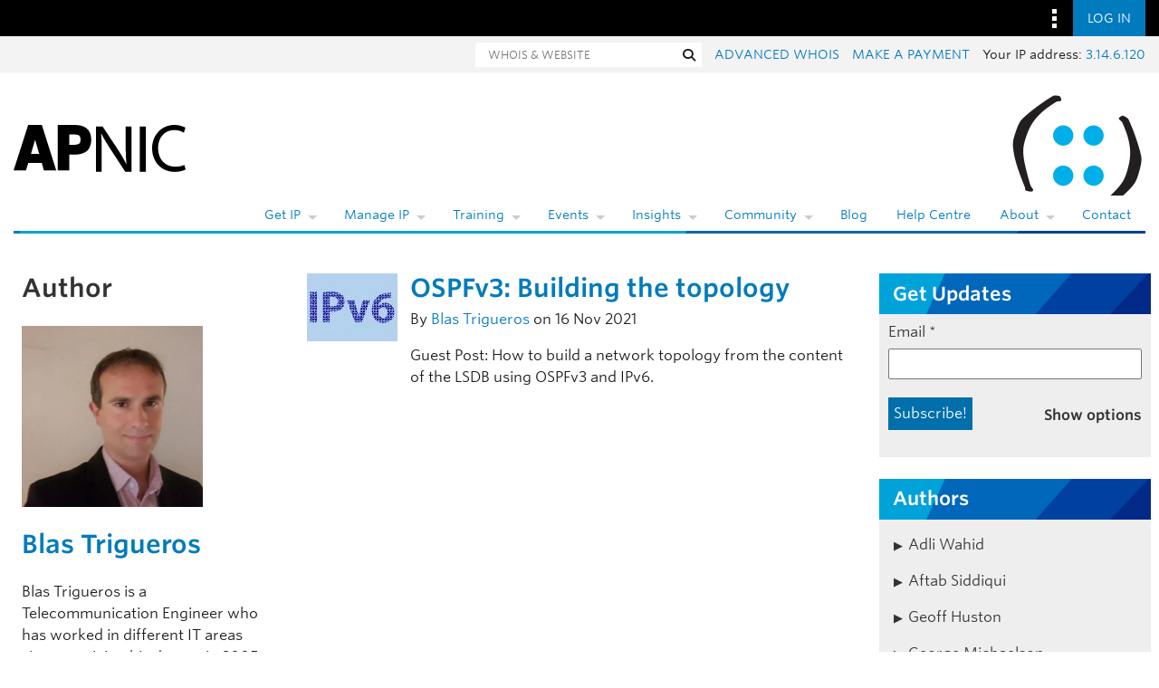

--- FILE ---
content_type: text/html; charset=UTF-8
request_url: https://blog.apnic.net/author/blas-trigueros/
body_size: 37052
content:
<!DOCTYPE html>
<html lang="en-US">

<head lang="en-AU">
    <meta charset="UTF-8"/>

    <meta name="viewport"
          content="width=device-width, initial-scale=1">

    <title>Blas Trigueros, Author at APNIC Blog</title>

    <link rel="profile"
          href="http://gmpg.org/xfn/11"/>

    <link rel="pingback"
          href="https://blog.apnic.net/xmlrpc.php"/>

    <link rel="shortcut icon"
          href="/favicon.ico">

    	<style>img:is([sizes="auto" i], [sizes^="auto," i]) { contain-intrinsic-size: 3000px 1500px }</style>
	
<!-- Search Engine Optimization by Rank Math - https://rankmath.com/ -->
<meta name="robots" content="follow, noindex"/>
<meta property="og:locale" content="en_US" />
<meta property="og:type" content="profile" />
<meta property="og:title" content="Blas Trigueros, Author at APNIC Blog" />
<meta property="og:url" content="https://blog.apnic.net/author/blas-trigueros/" />
<meta property="og:site_name" content="APNIC Blog" />
<meta name="twitter:card" content="summary_large_image" />
<meta name="twitter:title" content="Blas Trigueros, Author at APNIC Blog" />
<meta name="twitter:site" content="@apnic" />
<meta name="twitter:label1" content="Name" />
<meta name="twitter:data1" content="Blas Trigueros" />
<meta name="twitter:label2" content="Posts" />
<meta name="twitter:data2" content="1" />
<script type="application/ld+json" class="rank-math-schema">{"@context":"https://schema.org","@graph":[{"@type":"Organization","@id":"https://blog.apnic.net/#organization","name":"APNIC","url":"https://blog.apnic.net","sameAs":["https://www.facebook.com/APNIC","https://twitter.com/apnic","http://www.linkedin.com/company/apnic","https://www.youtube.com/channel/UCo0B_Z741VvRv7xUiIkH2Cw"]},{"@type":"WebSite","@id":"https://blog.apnic.net/#website","url":"https://blog.apnic.net","name":"APNIC Blog","publisher":{"@id":"https://blog.apnic.net/#organization"},"inLanguage":"en-US"},{"@type":"ProfilePage","@id":"https://blog.apnic.net/author/blas-trigueros/#webpage","url":"https://blog.apnic.net/author/blas-trigueros/","name":"Blas Trigueros, Author at APNIC Blog","isPartOf":{"@id":"https://blog.apnic.net/#website"},"inLanguage":"en-US"},{"@type":"Person","@id":"https://blog.apnic.net/author/blas-trigueros/","name":"Blas Trigueros","url":"https://blog.apnic.net/author/blas-trigueros/","image":{"@type":"ImageObject","@id":"https://secure.gravatar.com/avatar/eac83195686386149b660d70e06b531edff0eb5ee721f3a6f96513507f64a68f?s=96&amp;d=mm&amp;r=g","url":"https://secure.gravatar.com/avatar/eac83195686386149b660d70e06b531edff0eb5ee721f3a6f96513507f64a68f?s=96&amp;d=mm&amp;r=g","caption":"Blas Trigueros","inLanguage":"en-US"},"sameAs":["https://networkingtales.com/","https://twitter.com/BlasTrigueros"],"worksFor":{"@id":"https://blog.apnic.net/#organization"},"mainEntityOfPage":{"@id":"https://blog.apnic.net/author/blas-trigueros/#webpage"}}]}</script>
<!-- /Rank Math WordPress SEO plugin -->

<link rel='dns-prefetch' href='//stats.wp.com' />
<link rel='dns-prefetch' href='//secure.rating-widget.com' />
<link rel='dns-prefetch' href='//www.apnic.net' />
<link rel='dns-prefetch' href='//v0.wordpress.com' />
<link rel="alternate" type="application/rss+xml" title="APNIC Blog &raquo; Feed" href="https://blog.apnic.net/feed/" />
<link rel="alternate" type="application/rss+xml" title="APNIC Blog &raquo; Comments Feed" href="https://blog.apnic.net/comments/feed/" />
<link rel="alternate" type="application/rss+xml" title="APNIC Blog &raquo; Posts by Blas Trigueros Feed" href="https://blog.apnic.net/author/blas-trigueros/feed/" />
<script type="text/javascript">
/* <![CDATA[ */
window._wpemojiSettings = {"baseUrl":"https:\/\/s.w.org\/images\/core\/emoji\/16.0.1\/72x72\/","ext":".png","svgUrl":"https:\/\/s.w.org\/images\/core\/emoji\/16.0.1\/svg\/","svgExt":".svg","source":{"concatemoji":"https:\/\/blog.apnic.net\/wp-includes\/js\/wp-emoji-release.min.js?ver=6.8.3"}};
/*! This file is auto-generated */
!function(s,n){var o,i,e;function c(e){try{var t={supportTests:e,timestamp:(new Date).valueOf()};sessionStorage.setItem(o,JSON.stringify(t))}catch(e){}}function p(e,t,n){e.clearRect(0,0,e.canvas.width,e.canvas.height),e.fillText(t,0,0);var t=new Uint32Array(e.getImageData(0,0,e.canvas.width,e.canvas.height).data),a=(e.clearRect(0,0,e.canvas.width,e.canvas.height),e.fillText(n,0,0),new Uint32Array(e.getImageData(0,0,e.canvas.width,e.canvas.height).data));return t.every(function(e,t){return e===a[t]})}function u(e,t){e.clearRect(0,0,e.canvas.width,e.canvas.height),e.fillText(t,0,0);for(var n=e.getImageData(16,16,1,1),a=0;a<n.data.length;a++)if(0!==n.data[a])return!1;return!0}function f(e,t,n,a){switch(t){case"flag":return n(e,"\ud83c\udff3\ufe0f\u200d\u26a7\ufe0f","\ud83c\udff3\ufe0f\u200b\u26a7\ufe0f")?!1:!n(e,"\ud83c\udde8\ud83c\uddf6","\ud83c\udde8\u200b\ud83c\uddf6")&&!n(e,"\ud83c\udff4\udb40\udc67\udb40\udc62\udb40\udc65\udb40\udc6e\udb40\udc67\udb40\udc7f","\ud83c\udff4\u200b\udb40\udc67\u200b\udb40\udc62\u200b\udb40\udc65\u200b\udb40\udc6e\u200b\udb40\udc67\u200b\udb40\udc7f");case"emoji":return!a(e,"\ud83e\udedf")}return!1}function g(e,t,n,a){var r="undefined"!=typeof WorkerGlobalScope&&self instanceof WorkerGlobalScope?new OffscreenCanvas(300,150):s.createElement("canvas"),o=r.getContext("2d",{willReadFrequently:!0}),i=(o.textBaseline="top",o.font="600 32px Arial",{});return e.forEach(function(e){i[e]=t(o,e,n,a)}),i}function t(e){var t=s.createElement("script");t.src=e,t.defer=!0,s.head.appendChild(t)}"undefined"!=typeof Promise&&(o="wpEmojiSettingsSupports",i=["flag","emoji"],n.supports={everything:!0,everythingExceptFlag:!0},e=new Promise(function(e){s.addEventListener("DOMContentLoaded",e,{once:!0})}),new Promise(function(t){var n=function(){try{var e=JSON.parse(sessionStorage.getItem(o));if("object"==typeof e&&"number"==typeof e.timestamp&&(new Date).valueOf()<e.timestamp+604800&&"object"==typeof e.supportTests)return e.supportTests}catch(e){}return null}();if(!n){if("undefined"!=typeof Worker&&"undefined"!=typeof OffscreenCanvas&&"undefined"!=typeof URL&&URL.createObjectURL&&"undefined"!=typeof Blob)try{var e="postMessage("+g.toString()+"("+[JSON.stringify(i),f.toString(),p.toString(),u.toString()].join(",")+"));",a=new Blob([e],{type:"text/javascript"}),r=new Worker(URL.createObjectURL(a),{name:"wpTestEmojiSupports"});return void(r.onmessage=function(e){c(n=e.data),r.terminate(),t(n)})}catch(e){}c(n=g(i,f,p,u))}t(n)}).then(function(e){for(var t in e)n.supports[t]=e[t],n.supports.everything=n.supports.everything&&n.supports[t],"flag"!==t&&(n.supports.everythingExceptFlag=n.supports.everythingExceptFlag&&n.supports[t]);n.supports.everythingExceptFlag=n.supports.everythingExceptFlag&&!n.supports.flag,n.DOMReady=!1,n.readyCallback=function(){n.DOMReady=!0}}).then(function(){return e}).then(function(){var e;n.supports.everything||(n.readyCallback(),(e=n.source||{}).concatemoji?t(e.concatemoji):e.wpemoji&&e.twemoji&&(t(e.twemoji),t(e.wpemoji)))}))}((window,document),window._wpemojiSettings);
/* ]]> */
</script>
<style id='wp-emoji-styles-inline-css' type='text/css'>

	img.wp-smiley, img.emoji {
		display: inline !important;
		border: none !important;
		box-shadow: none !important;
		height: 1em !important;
		width: 1em !important;
		margin: 0 0.07em !important;
		vertical-align: -0.1em !important;
		background: none !important;
		padding: 0 !important;
	}
</style>
<link rel='stylesheet' id='wp-block-library-css' href='https://blog.apnic.net/wp-includes/css/dist/block-library/style.min.css?ver=6.8.3' type='text/css' media='all' />
<style id='wp-block-library-theme-inline-css' type='text/css'>
.wp-block-audio :where(figcaption){color:#555;font-size:13px;text-align:center}.is-dark-theme .wp-block-audio :where(figcaption){color:#ffffffa6}.wp-block-audio{margin:0 0 1em}.wp-block-code{border:1px solid #ccc;border-radius:4px;font-family:Menlo,Consolas,monaco,monospace;padding:.8em 1em}.wp-block-embed :where(figcaption){color:#555;font-size:13px;text-align:center}.is-dark-theme .wp-block-embed :where(figcaption){color:#ffffffa6}.wp-block-embed{margin:0 0 1em}.blocks-gallery-caption{color:#555;font-size:13px;text-align:center}.is-dark-theme .blocks-gallery-caption{color:#ffffffa6}:root :where(.wp-block-image figcaption){color:#555;font-size:13px;text-align:center}.is-dark-theme :root :where(.wp-block-image figcaption){color:#ffffffa6}.wp-block-image{margin:0 0 1em}.wp-block-pullquote{border-bottom:4px solid;border-top:4px solid;color:currentColor;margin-bottom:1.75em}.wp-block-pullquote cite,.wp-block-pullquote footer,.wp-block-pullquote__citation{color:currentColor;font-size:.8125em;font-style:normal;text-transform:uppercase}.wp-block-quote{border-left:.25em solid;margin:0 0 1.75em;padding-left:1em}.wp-block-quote cite,.wp-block-quote footer{color:currentColor;font-size:.8125em;font-style:normal;position:relative}.wp-block-quote:where(.has-text-align-right){border-left:none;border-right:.25em solid;padding-left:0;padding-right:1em}.wp-block-quote:where(.has-text-align-center){border:none;padding-left:0}.wp-block-quote.is-large,.wp-block-quote.is-style-large,.wp-block-quote:where(.is-style-plain){border:none}.wp-block-search .wp-block-search__label{font-weight:700}.wp-block-search__button{border:1px solid #ccc;padding:.375em .625em}:where(.wp-block-group.has-background){padding:1.25em 2.375em}.wp-block-separator.has-css-opacity{opacity:.4}.wp-block-separator{border:none;border-bottom:2px solid;margin-left:auto;margin-right:auto}.wp-block-separator.has-alpha-channel-opacity{opacity:1}.wp-block-separator:not(.is-style-wide):not(.is-style-dots){width:100px}.wp-block-separator.has-background:not(.is-style-dots){border-bottom:none;height:1px}.wp-block-separator.has-background:not(.is-style-wide):not(.is-style-dots){height:2px}.wp-block-table{margin:0 0 1em}.wp-block-table td,.wp-block-table th{word-break:normal}.wp-block-table :where(figcaption){color:#555;font-size:13px;text-align:center}.is-dark-theme .wp-block-table :where(figcaption){color:#ffffffa6}.wp-block-video :where(figcaption){color:#555;font-size:13px;text-align:center}.is-dark-theme .wp-block-video :where(figcaption){color:#ffffffa6}.wp-block-video{margin:0 0 1em}:root :where(.wp-block-template-part.has-background){margin-bottom:0;margin-top:0;padding:1.25em 2.375em}
</style>
<style id='classic-theme-styles-inline-css' type='text/css'>
/*! This file is auto-generated */
.wp-block-button__link{color:#fff;background-color:#32373c;border-radius:9999px;box-shadow:none;text-decoration:none;padding:calc(.667em + 2px) calc(1.333em + 2px);font-size:1.125em}.wp-block-file__button{background:#32373c;color:#fff;text-decoration:none}
</style>
<style id='inseri-core-html-style-inline-css' type='text/css'>
code[class*=language-],pre[class*=language-]{word-wrap:normal;background:none;color:#000;font-family:Consolas,Monaco,Andale Mono,Ubuntu Mono,monospace;font-size:1em;-webkit-hyphens:none;hyphens:none;line-height:1.5;-moz-tab-size:4;-o-tab-size:4;tab-size:4;text-align:left;text-shadow:0 1px #fff;white-space:pre;word-break:normal;word-spacing:normal}code[class*=language-] ::-moz-selection,code[class*=language-]::-moz-selection,pre[class*=language-] ::-moz-selection,pre[class*=language-]::-moz-selection{background:#b3d4fc;text-shadow:none}code[class*=language-] ::selection,code[class*=language-]::selection,pre[class*=language-] ::selection,pre[class*=language-]::selection{background:#b3d4fc;text-shadow:none}@media print{code[class*=language-],pre[class*=language-]{text-shadow:none}}pre[class*=language-]{margin:.5em 0;overflow:auto;padding:1em}:not(pre)>code[class*=language-],pre[class*=language-]{background:#f5f2f0}:not(pre)>code[class*=language-]{border-radius:.3em;padding:.1em;white-space:normal}.token.cdata,.token.comment,.token.doctype,.token.prolog{color:#708090}.token.punctuation{color:#999}.token.namespace{opacity:.7}.token.boolean,.token.constant,.token.deleted,.token.number,.token.property,.token.symbol,.token.tag{color:#905}.token.attr-name,.token.builtin,.token.char,.token.inserted,.token.selector,.token.string{color:#690}.language-css .token.string,.style .token.string,.token.entity,.token.operator,.token.url{background:hsla(0,0%,100%,.5);color:#9a6e3a}.token.atrule,.token.attr-value,.token.keyword{color:#07a}.token.class-name,.token.function{color:#dd4a68}.token.important,.token.regex,.token.variable{color:#e90}.token.bold,.token.important{font-weight:700}.token.italic{font-style:italic}.token.entity{cursor:help}

</style>
<style id='inseri-core-javascript-style-inline-css' type='text/css'>
code[class*=language-],pre[class*=language-]{word-wrap:normal;background:none;color:#000;font-family:Consolas,Monaco,Andale Mono,Ubuntu Mono,monospace;font-size:1em;-webkit-hyphens:none;hyphens:none;line-height:1.5;-moz-tab-size:4;-o-tab-size:4;tab-size:4;text-align:left;text-shadow:0 1px #fff;white-space:pre;word-break:normal;word-spacing:normal}code[class*=language-] ::-moz-selection,code[class*=language-]::-moz-selection,pre[class*=language-] ::-moz-selection,pre[class*=language-]::-moz-selection{background:#b3d4fc;text-shadow:none}code[class*=language-] ::selection,code[class*=language-]::selection,pre[class*=language-] ::selection,pre[class*=language-]::selection{background:#b3d4fc;text-shadow:none}@media print{code[class*=language-],pre[class*=language-]{text-shadow:none}}pre[class*=language-]{margin:.5em 0;overflow:auto;padding:1em}:not(pre)>code[class*=language-],pre[class*=language-]{background:#f5f2f0}:not(pre)>code[class*=language-]{border-radius:.3em;padding:.1em;white-space:normal}.token.cdata,.token.comment,.token.doctype,.token.prolog{color:#708090}.token.punctuation{color:#999}.token.namespace{opacity:.7}.token.boolean,.token.constant,.token.deleted,.token.number,.token.property,.token.symbol,.token.tag{color:#905}.token.attr-name,.token.builtin,.token.char,.token.inserted,.token.selector,.token.string{color:#690}.language-css .token.string,.style .token.string,.token.entity,.token.operator,.token.url{background:hsla(0,0%,100%,.5);color:#9a6e3a}.token.atrule,.token.attr-value,.token.keyword{color:#07a}.token.class-name,.token.function{color:#dd4a68}.token.important,.token.regex,.token.variable{color:#e90}.token.bold,.token.important{font-weight:700}.token.italic{font-style:italic}.token.entity{cursor:help}

</style>
<style id='inseri-core-javascript-style-2-inline-css' type='text/css'>
:root{--separator-border:hsla(0,0%,50%,.35);--sash-hover-transition-duration:0.1s}.allotment-module_splitView__L-yRc{height:100%;overflow:hidden;position:relative;width:100%}.allotment-module_splitView__L-yRc>.allotment-module_sashContainer__fzwJF{height:100%;pointer-events:none;position:absolute;width:100%}.allotment-module_splitView__L-yRc>.allotment-module_sashContainer__fzwJF>.allotment-module_sash__QA-2t{pointer-events:auto}.allotment-module_splitView__L-yRc>.allotment-module_splitViewContainer__rQnVa{height:100%;position:relative;white-space:nowrap;width:100%}.allotment-module_splitView__L-yRc>.allotment-module_splitViewContainer__rQnVa>.allotment-module_splitViewView__MGZ6O{overflow:hidden;position:absolute;white-space:normal}.allotment-module_splitView__L-yRc.allotment-module_vertical__WSwwa>.allotment-module_splitViewContainer__rQnVa>.allotment-module_splitViewView__MGZ6O{width:100%}.allotment-module_splitView__L-yRc.allotment-module_horizontal__7doS8>.allotment-module_splitViewContainer__rQnVa>.allotment-module_splitViewView__MGZ6O{height:100%}.allotment-module_splitView__L-yRc.allotment-module_separatorBorder__x-rDS>.allotment-module_splitViewContainer__rQnVa>.allotment-module_splitViewView__MGZ6O:not(:first-child):before{background-color:var(--separator-border);content:" ";left:0;pointer-events:none;position:absolute;top:0;z-index:5}.allotment-module_splitView__L-yRc.allotment-module_separatorBorder__x-rDS.allotment-module_vertical__WSwwa>.allotment-module_splitViewContainer__rQnVa>.allotment-module_splitViewView__MGZ6O:not(:first-child):before{height:1px;width:100%}.allotment-module_splitView__L-yRc.allotment-module_separatorBorder__x-rDS.allotment-module_horizontal__7doS8>.allotment-module_splitViewContainer__rQnVa>.allotment-module_splitViewView__MGZ6O:not(:first-child):before{height:100%;width:1px}:root{--focus-border:#007fd4;--sash-size:8px;--sash-hover-size:4px}.sash-module_sash__K-9lB{pointer-events:auto;position:absolute;text-align:initial;touch-action:none;z-index:35}.sash-module_sash__K-9lB.sash-module_disabled__Hm-wx{pointer-events:none}.sash-module_sash__K-9lB.sash-module_mac__Jf6OJ.sash-module_vertical__pB-rs{cursor:col-resize}.sash-module_sash__K-9lB.sash-module_vertical__pB-rs.sash-module_minimum__-UKxp{cursor:e-resize}.sash-module_sash__K-9lB.sash-module_vertical__pB-rs.sash-module_maximum__TCWxD{cursor:w-resize}.sash-module_sash__K-9lB.sash-module_mac__Jf6OJ.sash-module_horizontal__kFbiw{cursor:row-resize}.sash-module_sash__K-9lB.sash-module_horizontal__kFbiw.sash-module_minimum__-UKxp{cursor:s-resize}.sash-module_sash__K-9lB.sash-module_horizontal__kFbiw.sash-module_maximum__TCWxD{cursor:n-resize}.sash-module_sash__K-9lB.sash-module_disabled__Hm-wx{cursor:default!important;pointer-events:none!important}.sash-module_sash__K-9lB.sash-module_vertical__pB-rs{cursor:ew-resize;height:100%;top:0;width:var(--sash-size)}.sash-module_sash__K-9lB.sash-module_horizontal__kFbiw{cursor:ns-resize;height:var(--sash-size);left:0;width:100%}.sash-module_sash__K-9lB:not(.sash-module_disabled__Hm-wx)>.sash-module_orthogonal-drag-handle__Yii2-{content:" ";cursor:all-scroll;display:block;height:calc(var(--sash-size)*2);position:absolute;width:calc(var(--sash-size)*2);z-index:100}.sash-module_sash__K-9lB.sash-module_horizontal__kFbiw.sash-module_orthogonal-edge-north__f7Noe:not(.sash-module_disabled__Hm-wx)>.sash-module_orthogonal-drag-handle__Yii2-.sash-module_start__uZEDk,.sash-module_sash__K-9lB.sash-module_horizontal__kFbiw.sash-module_orthogonal-edge-south__6ZrFC:not(.sash-module_disabled__Hm-wx)>.sash-module_orthogonal-drag-handle__Yii2-.sash-module_end__0TP-R{cursor:nwse-resize}.sash-module_sash__K-9lB.sash-module_horizontal__kFbiw.sash-module_orthogonal-edge-north__f7Noe:not(.sash-module_disabled__Hm-wx)>.sash-module_orthogonal-drag-handle__Yii2-.sash-module_end__0TP-R,.sash-module_sash__K-9lB.sash-module_horizontal__kFbiw.sash-module_orthogonal-edge-south__6ZrFC:not(.sash-module_disabled__Hm-wx)>.sash-module_orthogonal-drag-handle__Yii2-.sash-module_start__uZEDk{cursor:nesw-resize}.sash-module_sash__K-9lB.sash-module_vertical__pB-rs>.sash-module_orthogonal-drag-handle__Yii2-.sash-module_start__uZEDk{left:calc(var(--sash-size)*-.5);top:calc(var(--sash-size)*-1)}.sash-module_sash__K-9lB.sash-module_vertical__pB-rs>.sash-module_orthogonal-drag-handle__Yii2-.sash-module_end__0TP-R{bottom:calc(var(--sash-size)*-1);left:calc(var(--sash-size)*-.5)}.sash-module_sash__K-9lB.sash-module_horizontal__kFbiw>.sash-module_orthogonal-drag-handle__Yii2-.sash-module_start__uZEDk{left:calc(var(--sash-size)*-1);top:calc(var(--sash-size)*-.5)}.sash-module_sash__K-9lB.sash-module_horizontal__kFbiw>.sash-module_orthogonal-drag-handle__Yii2-.sash-module_end__0TP-R{right:calc(var(--sash-size)*-1);top:calc(var(--sash-size)*-.5)}.sash-module_sash__K-9lB:before{background:transparent;content:"";height:100%;pointer-events:none;position:absolute;transition:background-color var(--sash-hover-transition-duration) ease-out;width:100%}.sash-module_sash__K-9lB.sash-module_vertical__pB-rs:before{left:calc(50% - var(--sash-hover-size)/2);width:var(--sash-hover-size)}.sash-module_sash__K-9lB.sash-module_horizontal__kFbiw:before{height:var(--sash-hover-size);top:calc(50% - var(--sash-hover-size)/2)}.sash-module_sash__K-9lB.sash-module_active__bJspD:before,.sash-module_sash__K-9lB.sash-module_hover__80W6I:before{background:var(--focus-border)}

</style>
<style id='inseri-core-python-style-inline-css' type='text/css'>
code[class*=language-],pre[class*=language-]{word-wrap:normal;background:none;color:#000;font-family:Consolas,Monaco,Andale Mono,Ubuntu Mono,monospace;font-size:1em;-webkit-hyphens:none;hyphens:none;line-height:1.5;-moz-tab-size:4;-o-tab-size:4;tab-size:4;text-align:left;text-shadow:0 1px #fff;white-space:pre;word-break:normal;word-spacing:normal}code[class*=language-] ::-moz-selection,code[class*=language-]::-moz-selection,pre[class*=language-] ::-moz-selection,pre[class*=language-]::-moz-selection{background:#b3d4fc;text-shadow:none}code[class*=language-] ::selection,code[class*=language-]::selection,pre[class*=language-] ::selection,pre[class*=language-]::selection{background:#b3d4fc;text-shadow:none}@media print{code[class*=language-],pre[class*=language-]{text-shadow:none}}pre[class*=language-]{margin:.5em 0;overflow:auto;padding:1em}:not(pre)>code[class*=language-],pre[class*=language-]{background:#f5f2f0}:not(pre)>code[class*=language-]{border-radius:.3em;padding:.1em;white-space:normal}.token.cdata,.token.comment,.token.doctype,.token.prolog{color:#708090}.token.punctuation{color:#999}.token.namespace{opacity:.7}.token.boolean,.token.constant,.token.deleted,.token.number,.token.property,.token.symbol,.token.tag{color:#905}.token.attr-name,.token.builtin,.token.char,.token.inserted,.token.selector,.token.string{color:#690}.language-css .token.string,.style .token.string,.token.entity,.token.operator,.token.url{background:hsla(0,0%,100%,.5);color:#9a6e3a}.token.atrule,.token.attr-value,.token.keyword{color:#07a}.token.class-name,.token.function{color:#dd4a68}.token.important,.token.regex,.token.variable{color:#e90}.token.bold,.token.important{font-weight:700}.token.italic{font-style:italic}.token.entity{cursor:help}

</style>
<style id='inseri-core-r-code-style-inline-css' type='text/css'>
code[class*=language-],pre[class*=language-]{word-wrap:normal;background:none;color:#000;font-family:Consolas,Monaco,Andale Mono,Ubuntu Mono,monospace;font-size:1em;-webkit-hyphens:none;hyphens:none;line-height:1.5;-moz-tab-size:4;-o-tab-size:4;tab-size:4;text-align:left;text-shadow:0 1px #fff;white-space:pre;word-break:normal;word-spacing:normal}code[class*=language-] ::-moz-selection,code[class*=language-]::-moz-selection,pre[class*=language-] ::-moz-selection,pre[class*=language-]::-moz-selection{background:#b3d4fc;text-shadow:none}code[class*=language-] ::selection,code[class*=language-]::selection,pre[class*=language-] ::selection,pre[class*=language-]::selection{background:#b3d4fc;text-shadow:none}@media print{code[class*=language-],pre[class*=language-]{text-shadow:none}}pre[class*=language-]{margin:.5em 0;overflow:auto;padding:1em}:not(pre)>code[class*=language-],pre[class*=language-]{background:#f5f2f0}:not(pre)>code[class*=language-]{border-radius:.3em;padding:.1em;white-space:normal}.token.cdata,.token.comment,.token.doctype,.token.prolog{color:#708090}.token.punctuation{color:#999}.token.namespace{opacity:.7}.token.boolean,.token.constant,.token.deleted,.token.number,.token.property,.token.symbol,.token.tag{color:#905}.token.attr-name,.token.builtin,.token.char,.token.inserted,.token.selector,.token.string{color:#690}.language-css .token.string,.style .token.string,.token.entity,.token.operator,.token.url{background:hsla(0,0%,100%,.5);color:#9a6e3a}.token.atrule,.token.attr-value,.token.keyword{color:#07a}.token.class-name,.token.function{color:#dd4a68}.token.important,.token.regex,.token.variable{color:#e90}.token.bold,.token.important{font-weight:700}.token.italic{font-style:italic}.token.entity{cursor:help}

</style>
<style id='inseri-core-text-editor-style-inline-css' type='text/css'>
code[class*=language-],pre[class*=language-]{word-wrap:normal;background:none;color:#000;font-family:Consolas,Monaco,Andale Mono,Ubuntu Mono,monospace;font-size:1em;-webkit-hyphens:none;hyphens:none;line-height:1.5;-moz-tab-size:4;-o-tab-size:4;tab-size:4;text-align:left;text-shadow:0 1px #fff;white-space:pre;word-break:normal;word-spacing:normal}code[class*=language-] ::-moz-selection,code[class*=language-]::-moz-selection,pre[class*=language-] ::-moz-selection,pre[class*=language-]::-moz-selection{background:#b3d4fc;text-shadow:none}code[class*=language-] ::selection,code[class*=language-]::selection,pre[class*=language-] ::selection,pre[class*=language-]::selection{background:#b3d4fc;text-shadow:none}@media print{code[class*=language-],pre[class*=language-]{text-shadow:none}}pre[class*=language-]{margin:.5em 0;overflow:auto;padding:1em}:not(pre)>code[class*=language-],pre[class*=language-]{background:#f5f2f0}:not(pre)>code[class*=language-]{border-radius:.3em;padding:.1em;white-space:normal}.token.cdata,.token.comment,.token.doctype,.token.prolog{color:#708090}.token.punctuation{color:#999}.token.namespace{opacity:.7}.token.boolean,.token.constant,.token.deleted,.token.number,.token.property,.token.symbol,.token.tag{color:#905}.token.attr-name,.token.builtin,.token.char,.token.inserted,.token.selector,.token.string{color:#690}.language-css .token.string,.style .token.string,.token.entity,.token.operator,.token.url{background:hsla(0,0%,100%,.5);color:#9a6e3a}.token.atrule,.token.attr-value,.token.keyword{color:#07a}.token.class-name,.token.function{color:#dd4a68}.token.important,.token.regex,.token.variable{color:#e90}.token.bold,.token.important{font-weight:700}.token.italic{font-style:italic}.token.entity{cursor:help}

</style>
<style id='inseri-core-text-viewer-style-inline-css' type='text/css'>
code[class*=language-],pre[class*=language-]{word-wrap:normal;background:none;color:#000;font-family:Consolas,Monaco,Andale Mono,Ubuntu Mono,monospace;font-size:1em;-webkit-hyphens:none;hyphens:none;line-height:1.5;-moz-tab-size:4;-o-tab-size:4;tab-size:4;text-align:left;text-shadow:0 1px #fff;white-space:pre;word-break:normal;word-spacing:normal}code[class*=language-] ::-moz-selection,code[class*=language-]::-moz-selection,pre[class*=language-] ::-moz-selection,pre[class*=language-]::-moz-selection{background:#b3d4fc;text-shadow:none}code[class*=language-] ::selection,code[class*=language-]::selection,pre[class*=language-] ::selection,pre[class*=language-]::selection{background:#b3d4fc;text-shadow:none}@media print{code[class*=language-],pre[class*=language-]{text-shadow:none}}pre[class*=language-]{margin:.5em 0;overflow:auto;padding:1em}:not(pre)>code[class*=language-],pre[class*=language-]{background:#f5f2f0}:not(pre)>code[class*=language-]{border-radius:.3em;padding:.1em;white-space:normal}.token.cdata,.token.comment,.token.doctype,.token.prolog{color:#708090}.token.punctuation{color:#999}.token.namespace{opacity:.7}.token.boolean,.token.constant,.token.deleted,.token.number,.token.property,.token.symbol,.token.tag{color:#905}.token.attr-name,.token.builtin,.token.char,.token.inserted,.token.selector,.token.string{color:#690}.language-css .token.string,.style .token.string,.token.entity,.token.operator,.token.url{background:hsla(0,0%,100%,.5);color:#9a6e3a}.token.atrule,.token.attr-value,.token.keyword{color:#07a}.token.class-name,.token.function{color:#dd4a68}.token.important,.token.regex,.token.variable{color:#e90}.token.bold,.token.important{font-weight:700}.token.italic{font-style:italic}.token.entity{cursor:help}

</style>
<link rel='stylesheet' id='mediaelement-css' href='https://blog.apnic.net/wp-includes/js/mediaelement/mediaelementplayer-legacy.min.css?ver=4.2.17' type='text/css' media='all' />
<link rel='stylesheet' id='wp-mediaelement-css' href='https://blog.apnic.net/wp-includes/js/mediaelement/wp-mediaelement.min.css?ver=6.8.3' type='text/css' media='all' />
<style id='jetpack-sharing-buttons-style-inline-css' type='text/css'>
.jetpack-sharing-buttons__services-list{display:flex;flex-direction:row;flex-wrap:wrap;gap:0;list-style-type:none;margin:5px;padding:0}.jetpack-sharing-buttons__services-list.has-small-icon-size{font-size:12px}.jetpack-sharing-buttons__services-list.has-normal-icon-size{font-size:16px}.jetpack-sharing-buttons__services-list.has-large-icon-size{font-size:24px}.jetpack-sharing-buttons__services-list.has-huge-icon-size{font-size:36px}@media print{.jetpack-sharing-buttons__services-list{display:none!important}}.editor-styles-wrapper .wp-block-jetpack-sharing-buttons{gap:0;padding-inline-start:0}ul.jetpack-sharing-buttons__services-list.has-background{padding:1.25em 2.375em}
</style>
<style id='global-styles-inline-css' type='text/css'>
:root{--wp--preset--aspect-ratio--square: 1;--wp--preset--aspect-ratio--4-3: 4/3;--wp--preset--aspect-ratio--3-4: 3/4;--wp--preset--aspect-ratio--3-2: 3/2;--wp--preset--aspect-ratio--2-3: 2/3;--wp--preset--aspect-ratio--16-9: 16/9;--wp--preset--aspect-ratio--9-16: 9/16;--wp--preset--color--black: #000000;--wp--preset--color--cyan-bluish-gray: #abb8c3;--wp--preset--color--white: #fff;--wp--preset--color--pale-pink: #f78da7;--wp--preset--color--vivid-red: #cf2e2e;--wp--preset--color--luminous-vivid-orange: #ff6900;--wp--preset--color--luminous-vivid-amber: #fcb900;--wp--preset--color--light-green-cyan: #7bdcb5;--wp--preset--color--vivid-green-cyan: #00d084;--wp--preset--color--pale-cyan-blue: #8ed1fc;--wp--preset--color--vivid-cyan-blue: #0693e3;--wp--preset--color--vivid-purple: #9b51e0;--wp--preset--color--blue: #21759b;--wp--preset--color--dark-gray: #444;--wp--preset--color--medium-gray: #9f9f9f;--wp--preset--color--light-gray: #e6e6e6;--wp--preset--gradient--vivid-cyan-blue-to-vivid-purple: linear-gradient(135deg,rgba(6,147,227,1) 0%,rgb(155,81,224) 100%);--wp--preset--gradient--light-green-cyan-to-vivid-green-cyan: linear-gradient(135deg,rgb(122,220,180) 0%,rgb(0,208,130) 100%);--wp--preset--gradient--luminous-vivid-amber-to-luminous-vivid-orange: linear-gradient(135deg,rgba(252,185,0,1) 0%,rgba(255,105,0,1) 100%);--wp--preset--gradient--luminous-vivid-orange-to-vivid-red: linear-gradient(135deg,rgba(255,105,0,1) 0%,rgb(207,46,46) 100%);--wp--preset--gradient--very-light-gray-to-cyan-bluish-gray: linear-gradient(135deg,rgb(238,238,238) 0%,rgb(169,184,195) 100%);--wp--preset--gradient--cool-to-warm-spectrum: linear-gradient(135deg,rgb(74,234,220) 0%,rgb(151,120,209) 20%,rgb(207,42,186) 40%,rgb(238,44,130) 60%,rgb(251,105,98) 80%,rgb(254,248,76) 100%);--wp--preset--gradient--blush-light-purple: linear-gradient(135deg,rgb(255,206,236) 0%,rgb(152,150,240) 100%);--wp--preset--gradient--blush-bordeaux: linear-gradient(135deg,rgb(254,205,165) 0%,rgb(254,45,45) 50%,rgb(107,0,62) 100%);--wp--preset--gradient--luminous-dusk: linear-gradient(135deg,rgb(255,203,112) 0%,rgb(199,81,192) 50%,rgb(65,88,208) 100%);--wp--preset--gradient--pale-ocean: linear-gradient(135deg,rgb(255,245,203) 0%,rgb(182,227,212) 50%,rgb(51,167,181) 100%);--wp--preset--gradient--electric-grass: linear-gradient(135deg,rgb(202,248,128) 0%,rgb(113,206,126) 100%);--wp--preset--gradient--midnight: linear-gradient(135deg,rgb(2,3,129) 0%,rgb(40,116,252) 100%);--wp--preset--font-size--small: 13px;--wp--preset--font-size--medium: 20px;--wp--preset--font-size--large: 36px;--wp--preset--font-size--x-large: 42px;--wp--preset--spacing--20: 0.44rem;--wp--preset--spacing--30: 0.67rem;--wp--preset--spacing--40: 1rem;--wp--preset--spacing--50: 1.5rem;--wp--preset--spacing--60: 2.25rem;--wp--preset--spacing--70: 3.38rem;--wp--preset--spacing--80: 5.06rem;--wp--preset--shadow--natural: 6px 6px 9px rgba(0, 0, 0, 0.2);--wp--preset--shadow--deep: 12px 12px 50px rgba(0, 0, 0, 0.4);--wp--preset--shadow--sharp: 6px 6px 0px rgba(0, 0, 0, 0.2);--wp--preset--shadow--outlined: 6px 6px 0px -3px rgba(255, 255, 255, 1), 6px 6px rgba(0, 0, 0, 1);--wp--preset--shadow--crisp: 6px 6px 0px rgba(0, 0, 0, 1);}:where(.is-layout-flex){gap: 0.5em;}:where(.is-layout-grid){gap: 0.5em;}body .is-layout-flex{display: flex;}.is-layout-flex{flex-wrap: wrap;align-items: center;}.is-layout-flex > :is(*, div){margin: 0;}body .is-layout-grid{display: grid;}.is-layout-grid > :is(*, div){margin: 0;}:where(.wp-block-columns.is-layout-flex){gap: 2em;}:where(.wp-block-columns.is-layout-grid){gap: 2em;}:where(.wp-block-post-template.is-layout-flex){gap: 1.25em;}:where(.wp-block-post-template.is-layout-grid){gap: 1.25em;}.has-black-color{color: var(--wp--preset--color--black) !important;}.has-cyan-bluish-gray-color{color: var(--wp--preset--color--cyan-bluish-gray) !important;}.has-white-color{color: var(--wp--preset--color--white) !important;}.has-pale-pink-color{color: var(--wp--preset--color--pale-pink) !important;}.has-vivid-red-color{color: var(--wp--preset--color--vivid-red) !important;}.has-luminous-vivid-orange-color{color: var(--wp--preset--color--luminous-vivid-orange) !important;}.has-luminous-vivid-amber-color{color: var(--wp--preset--color--luminous-vivid-amber) !important;}.has-light-green-cyan-color{color: var(--wp--preset--color--light-green-cyan) !important;}.has-vivid-green-cyan-color{color: var(--wp--preset--color--vivid-green-cyan) !important;}.has-pale-cyan-blue-color{color: var(--wp--preset--color--pale-cyan-blue) !important;}.has-vivid-cyan-blue-color{color: var(--wp--preset--color--vivid-cyan-blue) !important;}.has-vivid-purple-color{color: var(--wp--preset--color--vivid-purple) !important;}.has-black-background-color{background-color: var(--wp--preset--color--black) !important;}.has-cyan-bluish-gray-background-color{background-color: var(--wp--preset--color--cyan-bluish-gray) !important;}.has-white-background-color{background-color: var(--wp--preset--color--white) !important;}.has-pale-pink-background-color{background-color: var(--wp--preset--color--pale-pink) !important;}.has-vivid-red-background-color{background-color: var(--wp--preset--color--vivid-red) !important;}.has-luminous-vivid-orange-background-color{background-color: var(--wp--preset--color--luminous-vivid-orange) !important;}.has-luminous-vivid-amber-background-color{background-color: var(--wp--preset--color--luminous-vivid-amber) !important;}.has-light-green-cyan-background-color{background-color: var(--wp--preset--color--light-green-cyan) !important;}.has-vivid-green-cyan-background-color{background-color: var(--wp--preset--color--vivid-green-cyan) !important;}.has-pale-cyan-blue-background-color{background-color: var(--wp--preset--color--pale-cyan-blue) !important;}.has-vivid-cyan-blue-background-color{background-color: var(--wp--preset--color--vivid-cyan-blue) !important;}.has-vivid-purple-background-color{background-color: var(--wp--preset--color--vivid-purple) !important;}.has-black-border-color{border-color: var(--wp--preset--color--black) !important;}.has-cyan-bluish-gray-border-color{border-color: var(--wp--preset--color--cyan-bluish-gray) !important;}.has-white-border-color{border-color: var(--wp--preset--color--white) !important;}.has-pale-pink-border-color{border-color: var(--wp--preset--color--pale-pink) !important;}.has-vivid-red-border-color{border-color: var(--wp--preset--color--vivid-red) !important;}.has-luminous-vivid-orange-border-color{border-color: var(--wp--preset--color--luminous-vivid-orange) !important;}.has-luminous-vivid-amber-border-color{border-color: var(--wp--preset--color--luminous-vivid-amber) !important;}.has-light-green-cyan-border-color{border-color: var(--wp--preset--color--light-green-cyan) !important;}.has-vivid-green-cyan-border-color{border-color: var(--wp--preset--color--vivid-green-cyan) !important;}.has-pale-cyan-blue-border-color{border-color: var(--wp--preset--color--pale-cyan-blue) !important;}.has-vivid-cyan-blue-border-color{border-color: var(--wp--preset--color--vivid-cyan-blue) !important;}.has-vivid-purple-border-color{border-color: var(--wp--preset--color--vivid-purple) !important;}.has-vivid-cyan-blue-to-vivid-purple-gradient-background{background: var(--wp--preset--gradient--vivid-cyan-blue-to-vivid-purple) !important;}.has-light-green-cyan-to-vivid-green-cyan-gradient-background{background: var(--wp--preset--gradient--light-green-cyan-to-vivid-green-cyan) !important;}.has-luminous-vivid-amber-to-luminous-vivid-orange-gradient-background{background: var(--wp--preset--gradient--luminous-vivid-amber-to-luminous-vivid-orange) !important;}.has-luminous-vivid-orange-to-vivid-red-gradient-background{background: var(--wp--preset--gradient--luminous-vivid-orange-to-vivid-red) !important;}.has-very-light-gray-to-cyan-bluish-gray-gradient-background{background: var(--wp--preset--gradient--very-light-gray-to-cyan-bluish-gray) !important;}.has-cool-to-warm-spectrum-gradient-background{background: var(--wp--preset--gradient--cool-to-warm-spectrum) !important;}.has-blush-light-purple-gradient-background{background: var(--wp--preset--gradient--blush-light-purple) !important;}.has-blush-bordeaux-gradient-background{background: var(--wp--preset--gradient--blush-bordeaux) !important;}.has-luminous-dusk-gradient-background{background: var(--wp--preset--gradient--luminous-dusk) !important;}.has-pale-ocean-gradient-background{background: var(--wp--preset--gradient--pale-ocean) !important;}.has-electric-grass-gradient-background{background: var(--wp--preset--gradient--electric-grass) !important;}.has-midnight-gradient-background{background: var(--wp--preset--gradient--midnight) !important;}.has-small-font-size{font-size: var(--wp--preset--font-size--small) !important;}.has-medium-font-size{font-size: var(--wp--preset--font-size--medium) !important;}.has-large-font-size{font-size: var(--wp--preset--font-size--large) !important;}.has-x-large-font-size{font-size: var(--wp--preset--font-size--x-large) !important;}
:where(.wp-block-post-template.is-layout-flex){gap: 1.25em;}:where(.wp-block-post-template.is-layout-grid){gap: 1.25em;}
:where(.wp-block-columns.is-layout-flex){gap: 2em;}:where(.wp-block-columns.is-layout-grid){gap: 2em;}
:root :where(.wp-block-pullquote){font-size: 1.5em;line-height: 1.6;}
</style>
<link rel='stylesheet' id='rw-site-rating-css' href='https://blog.apnic.net/wp-content/plugins/rating-widget/resources/css/site-rating.css?ver=3.2.4' type='text/css' media='all' />
<link rel='stylesheet' id='stcr-font-awesome-css' href='https://blog.apnic.net/wp-content/plugins/subscribe-to-comments-reloaded/includes/css/font-awesome.min.css?ver=6.8.3' type='text/css' media='all' />
<link rel='stylesheet' id='stcr-style-css' href='https://blog.apnic.net/wp-content/plugins/subscribe-to-comments-reloaded/includes/css/stcr-style.css?ver=6.8.3' type='text/css' media='all' />
<link rel='stylesheet' id='twentytwelve-style-css' href='https://blog.apnic.net/wp-content/themes/apnic-corporate-identity/style.css?ver=20250415' type='text/css' media='all' />
<link rel='stylesheet' id='twentytwelve-block-style-css' href='https://blog.apnic.net/wp-content/themes/twentytwelve/css/blocks.css?ver=20240812' type='text/css' media='all' />
<!--[if lt IE 9]>
<link rel='stylesheet' id='twentytwelve-ie-css' href='https://blog.apnic.net/wp-content/themes/twentytwelve/css/ie.css?ver=20240722' type='text/css' media='all' />
<![endif]-->
<link rel='stylesheet' id='rw_toprated-css' href='https://secure.rating-widget.com/css/wordpress/toprated.css?ck=Y2026M01D01&#038;ver=3.2.4' type='text/css' media='all' />
<link rel='stylesheet' id='rw_recommendations-css' href='https://secure.rating-widget.com/css/widget/recommendations.css?ck=Y2026M01D01&#038;ver=3.2.4' type='text/css' media='all' />
<link rel='stylesheet' id='all-css' href='https://blog.apnic.net/wp-content/themes/apnic-corporate-identity/dist/index-vBTPjW79K.css?ver=6.8.3' type='text/css' media='' />
<link rel='stylesheet' id='theme-fonts-css' href='https://www.apnic.net/fonts/835628/D99FF905ACA9D69D2.css?ver=6.8.3' type='text/css' media='all' />
<script type="text/javascript" src="https://blog.apnic.net/wp-includes/js/dist/vendor/react.min.js?ver=18.3.1.1" id="react-js"></script>
<script type="text/javascript" src="https://blog.apnic.net/wp-includes/js/dist/vendor/react-jsx-runtime.min.js?ver=18.3.1" id="react-jsx-runtime-js"></script>
<script type="text/javascript" src="https://blog.apnic.net/wp-includes/js/dist/hooks.min.js?ver=4d63a3d491d11ffd8ac6" id="wp-hooks-js"></script>
<script type="text/javascript" src="https://blog.apnic.net/wp-includes/js/dist/deprecated.min.js?ver=e1f84915c5e8ae38964c" id="wp-deprecated-js"></script>
<script type="text/javascript" src="https://blog.apnic.net/wp-includes/js/dist/dom.min.js?ver=80bd57c84b45cf04f4ce" id="wp-dom-js"></script>
<script type="text/javascript" src="https://blog.apnic.net/wp-includes/js/dist/vendor/react-dom.min.js?ver=18.3.1.1" id="react-dom-js"></script>
<script type="text/javascript" src="https://blog.apnic.net/wp-includes/js/dist/escape-html.min.js?ver=6561a406d2d232a6fbd2" id="wp-escape-html-js"></script>
<script type="text/javascript" src="https://blog.apnic.net/wp-includes/js/dist/element.min.js?ver=a4eeeadd23c0d7ab1d2d" id="wp-element-js"></script>
<script type="text/javascript" src="https://blog.apnic.net/wp-includes/js/dist/is-shallow-equal.min.js?ver=e0f9f1d78d83f5196979" id="wp-is-shallow-equal-js"></script>
<script type="text/javascript" src="https://blog.apnic.net/wp-includes/js/dist/i18n.min.js?ver=5e580eb46a90c2b997e6" id="wp-i18n-js"></script>
<script type="text/javascript" id="wp-i18n-js-after">
/* <![CDATA[ */
wp.i18n.setLocaleData( { 'text direction\u0004ltr': [ 'ltr' ] } );
/* ]]> */
</script>
<script type="text/javascript" src="https://blog.apnic.net/wp-includes/js/dist/keycodes.min.js?ver=034ff647a54b018581d3" id="wp-keycodes-js"></script>
<script type="text/javascript" src="https://blog.apnic.net/wp-includes/js/dist/priority-queue.min.js?ver=9c21c957c7e50ffdbf48" id="wp-priority-queue-js"></script>
<script type="text/javascript" src="https://blog.apnic.net/wp-includes/js/dist/compose.min.js?ver=84bcf832a5c99203f3db" id="wp-compose-js"></script>
<script type="text/javascript" src="https://blog.apnic.net/wp-includes/js/dist/private-apis.min.js?ver=0f8478f1ba7e0eea562b" id="wp-private-apis-js"></script>
<script type="text/javascript" src="https://blog.apnic.net/wp-includes/js/dist/redux-routine.min.js?ver=8bb92d45458b29590f53" id="wp-redux-routine-js"></script>
<script type="text/javascript" src="https://blog.apnic.net/wp-includes/js/dist/data.min.js?ver=fe6c4835cd00e12493c3" id="wp-data-js"></script>
<script type="text/javascript" id="wp-data-js-after">
/* <![CDATA[ */
( function() {
	var userId = 0;
	var storageKey = "WP_DATA_USER_" + userId;
	wp.data
		.use( wp.data.plugins.persistence, { storageKey: storageKey } );
} )();
/* ]]> */
</script>
<script type="text/javascript" id="inseri-core-js-extra">
/* <![CDATA[ */
var inseriApiSettings = {"root":"https:\/\/blog.apnic.net\/wp-json\/","nonce":"70622f6256","pyWorker":"https:\/\/blog.apnic.net\/wp-content\/plugins\/inseri-core\/build\/blocks\/python\/worker.js","jsWorker":"https:\/\/blog.apnic.net\/wp-content\/plugins\/inseri-core\/build\/blocks\/javascript\/worker.js"};
/* ]]> */
</script>
<script type="text/javascript" src="https://blog.apnic.net/wp-content/plugins/inseri-core/build/inseri-core.js?ver=afdd888a4fe564715c3d" id="inseri-core-js"></script>
<script type="text/javascript" src="https://blog.apnic.net/wp-includes/js/jquery/jquery.min.js?ver=3.7.1" id="jquery-core-js"></script>
<script type="text/javascript" src="https://blog.apnic.net/wp-includes/js/jquery/jquery-migrate.min.js?ver=3.4.1" id="jquery-migrate-js"></script>
<script type="text/javascript" src="https://blog.apnic.net/wp-content/themes/apnic-corporate-identity/dist/index-vCIGXkjk3.js?ver=6.8.3" id="all-js"></script>
<link rel="https://api.w.org/" href="https://blog.apnic.net/wp-json/" /><link rel="alternate" title="JSON" type="application/json" href="https://blog.apnic.net/wp-json/wp/v2/users/711" /><link rel="EditURI" type="application/rsd+xml" title="RSD" href="https://blog.apnic.net/xmlrpc.php?rsd" />
<meta name="generator" content="WordPress 6.8.3" />
<script>
    window.sentryOnLoad = function () {
        if (window.Sentry) {
            window.Sentry.init({
                environment: "production"
            });
        }
    };
</script>
<script src="https://js.sentry-cdn.com/4d8a3f2bc56043ed91d68e09643cc998.min.js" crossorigin="anonymous"></script><link rel="preconnect" href="https://www.googletagmanager.com"/><link rel="preconnect" href="https://www.google-analytics.com"/><link rel="preconnect" href="http://css.rating-widget.com"/>
                <script>
                    function loadSocial() {
                        // Ensure social wrap is displayed as its hidden by default.
                        var social = document.getElementById("social_media_widgets");

                        if (social !== null && social !== undefined) {
                            social.style.display = "block";
                            // Twitter
                            !function(d,s,id){var js,fjs=d.getElementsByTagName(s)[0],p=/^http:/.test(d.location)?'http':'https';if(!d.getElementById(id)){js=d.createElement(s);js.id=id;js.src=p+'://platform.twitter.com/widgets.js';fjs.parentNode.insertBefore(js,fjs);}}(document, 'script', 'twitter-wjs');

                            // Facebook
                            (function(d, s, id) {
                              var js, fjs = d.getElementsByTagName(s)[0];
                              if (d.getElementById(id)) return;
                              js = d.createElement(s); js.id = id;
                              js.src = "//connect.facebook.net/en_GB/sdk.js#xfbml=1&version=v2.0";
                              fjs.parentNode.insertBefore(js, fjs);
                            }(document, 'script', 'facebook-jssdk'));
                        }
                    }

                    // Ensure that we don't block functionality by loading this code.
                    if (window.attachEvent) {
                        // ie8 and before support.
                        window.attachEvent("onload", loadSocial);
                    } else {
                        window.addEventListener("load", loadSocial, false);
                    }
                    </script>
            	<style>img#wpstats{display:none}</style>
				<style type="text/css">.pp-podcast {opacity: 0;}</style>
		<style type="text/css">.blue-message {
background: none repeat scroll 0 0 #3399ff;
    color: #ffffff;
    text-shadow: none;
    font-size: 16px;
    line-height: 24px;
    padding: 10px;
}.green-message {
background: none repeat scroll 0 0 #8cc14c;
    color: #ffffff;
    text-shadow: none;
    font-size: 16px;
    line-height: 24px;
    padding: 10px;
}.orange-message {
background: none repeat scroll 0 0 #faa732;
    color: #ffffff;
    text-shadow: none;
    font-size: 16px;
    line-height: 24px;
    padding: 10px;
}.red-message {
background: none repeat scroll 0 0 #da4d31;
    color: #ffffff;
    text-shadow: none;
    font-size: 16px;
    line-height: 24px;
    padding: 10px;
}.grey-message {
background: none repeat scroll 0 0 #53555c;
    color: #ffffff;
    text-shadow: none;
    font-size: 16px;
    line-height: 24px;
    padding: 10px;
}.left-block {
background: none repeat scroll 0 0px, radial-gradient(ellipse at center center, #ffffff 0%, #f2f2f2 100%) repeat scroll 0 0 rgba(0, 0, 0, 0);
    color: #8b8e97;
    padding: 10px;
    margin: 10px;
    float: left;
}.right-block {
background: none repeat scroll 0 0px, radial-gradient(ellipse at center center, #ffffff 0%, #f2f2f2 100%) repeat scroll 0 0 rgba(0, 0, 0, 0);
    color: #8b8e97;
    padding: 10px;
    margin: 10px;
    float: right;
}.blockquotes {
background: none;
    border-left: 5px solid #f1f1f1;
    color: #8B8E97;
    font-size: 16px;
    font-style: italic;
    line-height: 22px;
    padding-left: 15px;
    padding: 10px;
    width: 60%;
    float: left;
}</style>		<style type="text/css" id="wp-custom-css">
			[class^="wp-block-"] figcaption {
	font-style:normal !important;
	line-height: 1.5 !important;
}

.wp-block-code code {
	white-space: pre;
	padding: 15px 10px;	
}

aside#block-3 > p:first-of-type {
	display: none;
}

div#article-content img {
	max-width: 100%;
}

/* Break long words or URLs (WT-3192) */
.comment-content {
    word-wrap: break-word; 
    overflow-wrap: break-word;
    word-break: break-word;
}

/* Hide comment block if its empty */
#comments:not(:has(*)) {
    display: none;
}		</style>
		
    <!--[if lt IE 9]>
    <script src="https://blog.apnic.net/wp-content/themes/apnic-corporate-identity/js/html5shiv.min.js"></script>
    <script src="https://blog.apnic.net/wp-content/themes/apnic-corporate-identity/js/respond.min.js"></script>
    <![endif]-->

    <!-- Google Tag Manager -->
    <script>(function(w,d,s,l,i){w[l]=w[l]||[];w[l].push({'gtm.start':
                new Date().getTime(),event:'gtm.js'});var f=d.getElementsByTagName(s)[0],
            j=d.createElement(s),dl=l!='dataLayer'?'&l='+l:'';j.async=true;j.src=
            'https://www.googletagmanager.com/gtm.js?id='+i+dl;f.parentNode.insertBefore(j,f);
        })(window,document,'script','dataLayer','GTM-P2N7QT3');</script>
    <!-- End Google Tag Manager -->

    <style></style></head>

<body class="archive author author-blas-trigueros author-711 wp-embed-responsive wp-theme-twentytwelve wp-child-theme-apnic-corporate-identity theme-blog apnic-blog-body">


<!-- Google Tag Manager (noscript) -->
<noscript><iframe src="https://www.googletagmanager.com/ns.html?id=GTM-P2N7QT3"
                  height="0" width="0" style="display:none;visibility:hidden"></iframe></noscript>
<!-- End Google Tag Manager (noscript) -->

<a class="skip-link sr-only sr-only-focusable"
   href="#content">Skip to content</a>

<header>
    <nav class="omnibar omnibar--desktop-no-logo">
    <div class="container omnibar__container">
        <div class="omnibar__group-left">
            <div class="omnibar-logo__container">
                <a href="https://blog.apnic.net">
                    <img class="omnibar-logo__image"
                         src="https://webdist.data.apnic.net/web-framework-theme/9.1.5/images/apnic-reverse.svg"
                         alt="APNIC Home">
                </a>
            </div>
        </div>
        <div class="omnibar__group-right">
            <div class="dropdown">
                <button class="omnibar-hamburger__toggle omnibar-hamburger__toggle--desktop dropdown-toggle"
                        id="omnibarHamburgerButton"
                        data-toggle="dropdown"
                        aria-haspopup="true"
                        aria-expanded="false">
                    <img class="omnibar-hamburger__icon"
                         src="https://webdist.data.apnic.net/web-framework-theme/9.1.5/images/icon-square-kebab.svg"
                         aria-hidden="true" alt="">
                </button>
                <div class="dropdown-menu dropdown-menu-right omnibar-quick-links__wrap"
                     aria-labelledby="omnibarHamburgerButton"
                     style="display: none;">
                    <a class="dropdown-item omnibar-quick-links__link" href="https://my.apnic.net/">MyAPNIC</a><a class="dropdown-item omnibar-quick-links__link" href="https://academy.apnic.net/">Academy</a><a class="dropdown-item omnibar-quick-links__link" href="https://blog.apnic.net/">Blog</a><a class="dropdown-item omnibar-quick-links__link" href="https://orbit.apnic.net/">Orbit</a><a class="dropdown-item omnibar-quick-links__link" href="https://rex.apnic.net/">REx</a><a class="dropdown-item omnibar-quick-links__link" href="https://dash.apnic.net/">DASH</a>
                </div>
            </div>
            <a class="omnibar-primary-action__button"
               href="https://my.apnic.net/">
                <span class="omnibar-primary-action__button-text">Log in</span>
            </a>
        </div>
    </div>

    <div class="contextual contextual--grey">
        <div class="container contextual__container">
            <div class="container_group-left">
                <a class="contextual__h1-link" href="/">
                    <h1 class="contextual__h1">Home</h1>
                </a>
            </div>
            <div class="container_group-right d-flex">
                <div class="omnibar-contextual-navigation">
                    <div class="omnibar-contextual-navigation-secondary">
                        <div class="omnibar-contextual-navigation-secondary__item">
                            <form role="search"
                                  method="get"
                                  action="https://blog.apnic.net"
                                  class="form-inline omnibar-contextual-navigation-secondary__search">
                                <label class="sr-only"
                                       for="form-search">Whois and website search</label>
                                <input type="text"
                                       class="omnibar-contextual-navigation-secondary__search-input"
                                       id="form-search"
                                       name="s"
                                       value=""
                                       aria-label="Search"
                                       placeholder="WHOIS & WEBSITE">

                                <button type="submit"
                                        class="btn omnibar-contextual-navigation-secondary__search-submit">
                                    <span class="sr-only">Search</span>
                                    <span class="fa fa-search"
                                          aria-hidden="true"></span>
                                </button>
                            </form>
                        </div>
                        <div class="omnibar-contextual-navigation-secondary__item">
                            <div class="omnibar-contextual-navigation-secondary__all-caps">
                                <a href="https://wq.apnic.net/whois-search/static/search.html">Advanced Whois</a>
                            </div>
                        </div>
                        <div class="omnibar-contextual-navigation-secondary__item">
                            <div class="omnibar-contextual-navigation-secondary__all-caps">
                                <a href="https://www.apnic.net/get-ip/apnic-membership/billing-procedure/make-a-payment/">Make
                                    a
                                    payment</a>
                            </div>
                        </div>
                        <div class="omnibar-contextual-navigation-secondary__item">
                            <div id="ip"></div>
                        </div>
                    </div>
                </div>
                <div class="contextual__navbar-mobile">
                    <div class="dropdown omnibar-contextual-search__dropdown">
                        <a class="btn btn-secondary dropdown-toggle omnibar-contextual-search__toggle"
                           href="#"
                           role="button"
                           id="mobileContextualSearch"
                           data-bs-toggle="dropdown"
                           aria-expanded="false">
                            <span class="omnibar-contextual-search__toggle-text--toggled">Close Search</span>
                        </a>
                        <div class="dropdown-menu omnibar-contextual-search__wrap"
                             aria-labelledby="mobileContextualSearch">
                            <form class="form-inline omnibar-contextual-search__form"
                                  role="search"
                                  method="get"
                                  action="https://blog.apnic.net">
                                <div class="input-group w-100">
                                    <label class="sr-only"
                                           for="contextualSearchInput">Search APNIC.net OR enter Whois database
                                        query</label>
                                    <input type="text"
                                           class="form-control omnibar-contextual-search__input"
                                           name="s"
                                           value=""
                                           id="contextualSearchInput"
                                           placeholder="Search APNIC.net OR enter Whois database query">
                                    <i class="fas fa-search omnibar-contextual-search__icon"></i>
                                </div>
                            </form>
                        </div>
                    </div>

                    <div class="dropdown contextual__dropdown">
                        <a class="btn btn-secondary dropdown-toggle omnibar-contextual-hamburger__toggle"
                           href="#"
                           role="button"
                           id="mobileContextualMenu"
                           data-bs-toggle="dropdown"
                           aria-expanded="false">
                        </a>

                        <div class="dropdown-menu omnibar-contextual__wrap"
                             aria-labelledby="mobileContextualMenu">

                            <!-- Navigation populated dynamically using Theme Data List, contact Web Team to modify. -->
                            <ul class="omnibar-contextual-navigation-mobile-nav">
                                <li class="omnibar-contextual-navigation-mobile-nav__item">
    <button class="omnibar-contextual-navigation-mobile-nav__button ">Get IP</button>
    <ul class="omnibar-contextual-navigation-mobile-sub-nav">
      <li class="omnibar-contextual-navigation-mobile-sub-nav__item">
    <a href="https://www.apnic.net/get-ip/get-ip-addresses-asn/"
       class="omnibar-contextual-navigation-mobile-sub-nav__link">Get IP</a>
</li><li class="omnibar-contextual-navigation-mobile-sub-nav__item">
    <a href="https://www.apnic.net/get-ip/apnic-membership/billing-procedure/make-a-payment/"
       class="omnibar-contextual-navigation-mobile-sub-nav__link">Make a payment</a>
</li><li class="omnibar-contextual-navigation-mobile-sub-nav__item">
    <a href="https://www.apnic.net/get-ip/apnic-membership/"
       class="omnibar-contextual-navigation-mobile-sub-nav__link">Membership</a>
</li><li class="omnibar-contextual-navigation-mobile-sub-nav__item">
    <a href="https://www.apnic.net/get-ip/faqs/"
       class="omnibar-contextual-navigation-mobile-sub-nav__link">FAQs</a>
</li>
    </ul>
</li><li class="omnibar-contextual-navigation-mobile-nav__item">
    <button class="omnibar-contextual-navigation-mobile-nav__button ">Manage IP</button>
    <ul class="omnibar-contextual-navigation-mobile-sub-nav">
      <li class="omnibar-contextual-navigation-mobile-sub-nav__item">
    <a href="https://www.apnic.net/manage-ip/myapnic/"
       class="omnibar-contextual-navigation-mobile-sub-nav__link">MyAPNIC</a>
</li><li class="omnibar-contextual-navigation-mobile-sub-nav__item">
    <a href="https://www.apnic.net/manage-ip/using-whois/"
       class="omnibar-contextual-navigation-mobile-sub-nav__link">Using Whois</a>
</li><li class="omnibar-contextual-navigation-mobile-sub-nav__item">
    <a href="https://www.apnic.net/manage-ip/ipv4-exhaustion/"
       class="omnibar-contextual-navigation-mobile-sub-nav__link">IPv4 exhaustion</a>
</li><li class="omnibar-contextual-navigation-mobile-sub-nav__item">
    <a href="https://www.apnic.net/community/ipv6/"
       class="omnibar-contextual-navigation-mobile-sub-nav__link">Go IPv6</a>
</li><li class="omnibar-contextual-navigation-mobile-sub-nav__item">
    <a href="https://www.apnic.net/manage-ip/apnic-services/routing-registry/"
       class="omnibar-contextual-navigation-mobile-sub-nav__link">Routing Registry</a>
</li><li class="omnibar-contextual-navigation-mobile-sub-nav__item">
    <a href="https://www.apnic.net/get-ip/apnic-membership/billing-procedure/make-a-payment/"
       class="omnibar-contextual-navigation-mobile-sub-nav__link">Make a payment</a>
</li>
    </ul>
</li><li class="omnibar-contextual-navigation-mobile-nav__item">
    <button class="omnibar-contextual-navigation-mobile-nav__button ">Training</button>
    <ul class="omnibar-contextual-navigation-mobile-sub-nav">
      <li class="omnibar-contextual-navigation-mobile-sub-nav__item">
    <a href="https://training.apnic.net/about/"
       class="omnibar-contextual-navigation-mobile-sub-nav__link">About</a>
</li><li class="omnibar-contextual-navigation-mobile-sub-nav__item">
    <a href="https://training.apnic.net/events"
       class="omnibar-contextual-navigation-mobile-sub-nav__link">Events</a>
</li><li class="omnibar-contextual-navigation-mobile-sub-nav__item">
    <a href="https://academy.apnic.net/"
       class="omnibar-contextual-navigation-mobile-sub-nav__link">APNIC Academy</a>
</li><li class="omnibar-contextual-navigation-mobile-sub-nav__item">
    <a href="https://training.apnic.net/community-trainers/"
       class="omnibar-contextual-navigation-mobile-sub-nav__link">Community Trainers</a>
</li><li class="omnibar-contextual-navigation-mobile-sub-nav__item">
    <a href="https://training.apnic.net/courses"
       class="omnibar-contextual-navigation-mobile-sub-nav__link">Courses</a>
</li>
    </ul>
</li><li class="omnibar-contextual-navigation-mobile-nav__item">
    <button class="omnibar-contextual-navigation-mobile-nav__button ">Events</button>
    <ul class="omnibar-contextual-navigation-mobile-sub-nav">
      <li class="omnibar-contextual-navigation-mobile-sub-nav__item">
    <a href="https://www.apnic.net/events/conferences/"
       class="omnibar-contextual-navigation-mobile-sub-nav__link">Conferences</a>
</li><li class="omnibar-contextual-navigation-mobile-sub-nav__item">
    <a href="https://www.apnic.net/events/calendar"
       class="omnibar-contextual-navigation-mobile-sub-nav__link">Calendar</a>
</li><li class="omnibar-contextual-navigation-mobile-sub-nav__item">
    <a href="https://www.apnic.net/events/sponsor-an-event"
       class="omnibar-contextual-navigation-mobile-sub-nav__link">Sponsorship</a>
</li><li class="omnibar-contextual-navigation-mobile-sub-nav__item">
    <a href="https://www.apnic.net/events/apnic-community-code-of-conduct/"
       class="omnibar-contextual-navigation-mobile-sub-nav__link">Code of Conduct</a>
</li>
    </ul>
</li><li class="omnibar-contextual-navigation-mobile-nav__item">
    <button class="omnibar-contextual-navigation-mobile-nav__button ">Insights</button>
    <ul class="omnibar-contextual-navigation-mobile-sub-nav">
      <li class="omnibar-contextual-navigation-mobile-sub-nav__item">
    <a href="https://labs.apnic.net/"
       class="omnibar-contextual-navigation-mobile-sub-nav__link">APNIC Labs</a>
</li><li class="omnibar-contextual-navigation-mobile-sub-nav__item">
    <a href="https://dash.apnic.net/?utm_source=insights&amp;utm_medium=button&amp;utm_campaign=insights_page"
       class="omnibar-contextual-navigation-mobile-sub-nav__link">DASH to secure your networks</a>
</li><li class="omnibar-contextual-navigation-mobile-sub-nav__item">
    <a href="https://rex.apnic.net/?utm_source=insights&amp;utm_medium=button&amp;utm_campaign=insights_page"
       class="omnibar-contextual-navigation-mobile-sub-nav__link">REx</a>
</li><li class="omnibar-contextual-navigation-mobile-sub-nav__item">
    <a href="https://ftp.apnic.net/public/stats/apnic"
       class="omnibar-contextual-navigation-mobile-sub-nav__link">Raw Data</a>
</li>
    </ul>
</li><li class="omnibar-contextual-navigation-mobile-nav__item">
    <button class="omnibar-contextual-navigation-mobile-nav__button ">Community</button>
    <ul class="omnibar-contextual-navigation-mobile-sub-nav">
      <li class="omnibar-contextual-navigation-mobile-sub-nav__item">
    <a href="https://orbit.apnic.net/news-feed/"
       class="omnibar-contextual-navigation-mobile-sub-nav__link">Orbit</a>
</li><li class="omnibar-contextual-navigation-mobile-sub-nav__item">
    <a href="https://www.apnic.net/community/community-demographics/"
       class="omnibar-contextual-navigation-mobile-sub-nav__link">Community demographics</a>
</li><li class="omnibar-contextual-navigation-mobile-sub-nav__item">
    <a href="https://www.apnic.net/community/policy/"
       class="omnibar-contextual-navigation-mobile-sub-nav__link">Policy Development</a>
</li><li class="omnibar-contextual-navigation-mobile-sub-nav__item">
    <a href="https://www.apnic.net/community/fellowship/"
       class="omnibar-contextual-navigation-mobile-sub-nav__link">Fellowship</a>
</li><li class="omnibar-contextual-navigation-mobile-sub-nav__item">
    <a href="https://www.apnic.net/community/policy/current/"
       class="omnibar-contextual-navigation-mobile-sub-nav__link">Addressing policies</a>
</li><li class="omnibar-contextual-navigation-mobile-sub-nav__item">
    <a href="https://www.apnic.net/community/ecosystem/"
       class="omnibar-contextual-navigation-mobile-sub-nav__link">Internet community</a>
</li><li class="omnibar-contextual-navigation-mobile-sub-nav__item">
    <a href="https://www.apnic.net/events/apnic-community-code-of-conduct/"
       class="omnibar-contextual-navigation-mobile-sub-nav__link">Code of Conduct</a>
</li><li class="omnibar-contextual-navigation-mobile-sub-nav__item">
    <a href="https://www.apnic.net/community/support/technical-assistance/"
       class="omnibar-contextual-navigation-mobile-sub-nav__link">Technical Assistance</a>
</li><li class="omnibar-contextual-navigation-mobile-sub-nav__item">
    <a href="https://www.apnic.net/community/support/root-servers/"
       class="omnibar-contextual-navigation-mobile-sub-nav__link">Root servers</a>
</li><li class="omnibar-contextual-navigation-mobile-sub-nav__item">
    <a href="https://www.apnic.net/community/security/"
       class="omnibar-contextual-navigation-mobile-sub-nav__link">Security at APNIC</a>
</li><li class="omnibar-contextual-navigation-mobile-sub-nav__item">
    <a href="https://www.apnic.net/community/support/isif/"
       class="omnibar-contextual-navigation-mobile-sub-nav__link">ISIF Asia</a>
</li><li class="omnibar-contextual-navigation-mobile-sub-nav__item">
    <a href="https://apnic.foundation"
       class="omnibar-contextual-navigation-mobile-sub-nav__link">APNIC Foundation</a>
</li><li class="omnibar-contextual-navigation-mobile-sub-nav__item">
    <a href="https://www.apnic.net/community/participate/elections/nro-elections/"
       class="omnibar-contextual-navigation-mobile-sub-nav__link">NRO Number Council (NC)</a>
</li>
    </ul>
</li><li class="omnibar-contextual-navigation-mobile-nav__item">
    <a class="omnibar-contextual-navigation-mobile-nav__link <?php
    echo  ?>"
       href="https://blog.apnic.net/">
        Blog
    </a>
</li><li class="omnibar-contextual-navigation-mobile-nav__item">
    <a class="omnibar-contextual-navigation-mobile-nav__link <?php
    echo  ?>"
       href="https://help.apnic.net/s/">
        Help Centre
    </a>
</li><li class="omnibar-contextual-navigation-mobile-nav__item">
    <button class="omnibar-contextual-navigation-mobile-nav__button ">About</button>
    <ul class="omnibar-contextual-navigation-mobile-sub-nav">
      <li class="omnibar-contextual-navigation-mobile-sub-nav__item">
    <a href="https://www.apnic.net/about-apnic/organization/apnic-region/"
       class="omnibar-contextual-navigation-mobile-sub-nav__link">APNIC Region</a>
</li><li class="omnibar-contextual-navigation-mobile-sub-nav__item">
    <a href="https://www.apnic.net/get-ip/apnic-membership/"
       class="omnibar-contextual-navigation-mobile-sub-nav__link">APNIC Membership</a>
</li><li class="omnibar-contextual-navigation-mobile-sub-nav__item">
    <a href="https://www.apnic.net/about-apnic/organization/structure/apnic-executive-council/"
       class="omnibar-contextual-navigation-mobile-sub-nav__link">Executive Council</a>
</li><li class="omnibar-contextual-navigation-mobile-sub-nav__item">
    <a href="https://www.apnic.net/about-apnic/service-updates/"
       class="omnibar-contextual-navigation-mobile-sub-nav__link">Service updates</a>
</li><li class="omnibar-contextual-navigation-mobile-sub-nav__item">
    <a href="https://www.apnic.net/about-apnic/team/"
       class="omnibar-contextual-navigation-mobile-sub-nav__link">Team</a>
</li><li class="omnibar-contextual-navigation-mobile-sub-nav__item">
    <a href="https://www.apnic.net/about-apnic/corporate-documents/annual-reports/"
       class="omnibar-contextual-navigation-mobile-sub-nav__link">Annual Reports</a>
</li><li class="omnibar-contextual-navigation-mobile-sub-nav__item">
    <a href="https://www.apnic.net/about-apnic/transparency/"
       class="omnibar-contextual-navigation-mobile-sub-nav__link">Transparency</a>
</li><li class="omnibar-contextual-navigation-mobile-sub-nav__item">
    <a href="https://www.apnic.net/community/participate/member-feedback/"
       class="omnibar-contextual-navigation-mobile-sub-nav__link">APNIC Survey</a>
</li><li class="omnibar-contextual-navigation-mobile-sub-nav__item">
    <a href="https://www.apnic.net/about-apnic/corporate-documents/"
       class="omnibar-contextual-navigation-mobile-sub-nav__link">Corporate Documents</a>
</li><li class="omnibar-contextual-navigation-mobile-sub-nav__item">
    <a href="https://www.apnic.net/about-apnic/publications-archive/"
       class="omnibar-contextual-navigation-mobile-sub-nav__link">Publications Archive</a>
</li><li class="omnibar-contextual-navigation-mobile-sub-nav__item">
    <a href="https://www.apnic.net/about-apnic/employment/"
       class="omnibar-contextual-navigation-mobile-sub-nav__link">Careers</a>
</li><li class="omnibar-contextual-navigation-mobile-sub-nav__item">
    <a href="https://www.apnic.net/about-apnic/a-z-glossary/"
       class="omnibar-contextual-navigation-mobile-sub-nav__link">Glossary</a>
</li>
    </ul>
</li><li class="omnibar-contextual-navigation-mobile-nav__item">
    <a class="omnibar-contextual-navigation-mobile-nav__link <?php
    echo omnibar-contextual-navigation-mobile-nav__link--last-of-section ?>"
       href="https://www.apnic.net/about-apnic/organization/contact-apnic/">
        Contact
    </a>
</li>
                                <li class="omnibar-contextual-navigation-mobile-nav__item">
                                    <a class="omnibar-contextual-navigation-mobile-nav__link omnibar-contextual-navigation-mobile-nav__link--alt"
                                       href="https://wq.apnic.net/whois-search/static/search.html"
                                    >Advanced Whois</a>
                                </li>

                                <li class="omnibar-contextual-navigation-mobile-nav__item">
                                    <a class="omnibar-contextual-navigation-mobile-nav__link omnibar-contextual-navigation-mobile-nav__link--alt"
                                       href="https://www.apnic.net/get-ip/apnic-membership/billing-procedure/make-a-payment/"
                                    >Make a payment</a>
                                </li>
                                <li class="omnibar-contextual-navigation-mobile-nav__item">
                                    <div id="ipSecondary" class="omnibar-contextual-navigation-mobile-nav__link"></div>
                                </li>
                            </ul>
                        </div>
                    </div>
                </div>
            </div>
        </div>
    </div>
</nav><header class="apnic-header">
    <div class="container">
        <div class="row">
            <div class="col-8">
                <div class="apnic-header-brand">
                    <a href="https://www.apnic.net/"
                       aria-label="APNIC Home">
                        <img src="https://webdist.data.apnic.net/web-framework-theme/9.1.5/images/apnic.svg"
                             alt="APNIC Home">
                    </a>
                </div>
            </div>
            <div class="col-lg-4 d-none d-lg-block text-right">
                <div id="glyph"
                     class="header-glyph"
                     style="z-index: 1;"></div>
            </div>
        </div>
    </div>
</header><nav class="navbar apnic-main-nav navbar-expand-lg" id="apnic-navbar-content">
    <div class="container">
        <ul class="navbar-nav nav nav-pills justify-content-end ml-auto">
            <li class="navigation-item has-dropdown">
    <a href="https://www.apnic.net/get-ip/get-ip-addresses-asn/" aria-expanded="false">Get IP</a>
    <ul class="navigation-sub-menu">
      <li class="navigation-sub-item">
    <a href="https://www.apnic.net/get-ip/get-ip-addresses-asn/">Get IP</a>
</li><li class="navigation-sub-item">
    <a href="https://www.apnic.net/get-ip/apnic-membership/billing-procedure/make-a-payment/">Make a payment</a>
</li><li class="navigation-sub-item">
    <a href="https://www.apnic.net/get-ip/apnic-membership/">Membership</a>
</li><li class="navigation-sub-item">
    <a href="https://www.apnic.net/get-ip/faqs/">FAQs</a>
</li>
    </ul>
</li><li class="navigation-item has-dropdown">
    <a href="https://www.apnic.net/manage-ip/" aria-expanded="false">Manage IP</a>
    <ul class="navigation-sub-menu">
      <li class="navigation-sub-item">
    <a href="https://www.apnic.net/manage-ip/myapnic/">MyAPNIC</a>
</li><li class="navigation-sub-item">
    <a href="https://www.apnic.net/manage-ip/using-whois/">Using Whois</a>
</li><li class="navigation-sub-item">
    <a href="https://www.apnic.net/manage-ip/ipv4-exhaustion/">IPv4 exhaustion</a>
</li><li class="navigation-sub-item">
    <a href="https://www.apnic.net/community/ipv6/">Go IPv6</a>
</li><li class="navigation-sub-item">
    <a href="https://www.apnic.net/manage-ip/apnic-services/routing-registry/">Routing Registry</a>
</li><li class="navigation-sub-item">
    <a href="https://www.apnic.net/get-ip/apnic-membership/billing-procedure/make-a-payment/">Make a payment</a>
</li>
    </ul>
</li><li class="navigation-item has-dropdown">
    <a href="https://training.apnic.net/" aria-expanded="false">Training</a>
    <ul class="navigation-sub-menu">
      <li class="navigation-sub-item">
    <a href="https://training.apnic.net/about/">About</a>
</li><li class="navigation-sub-item">
    <a href="https://training.apnic.net/events">Events</a>
</li><li class="navigation-sub-item">
    <a href="https://academy.apnic.net/">APNIC Academy</a>
</li><li class="navigation-sub-item">
    <a href="https://training.apnic.net/community-trainers/">Community Trainers</a>
</li><li class="navigation-sub-item">
    <a href="https://training.apnic.net/courses">Courses</a>
</li>
    </ul>
</li><li class="navigation-item has-dropdown">
    <a href="https://www.apnic.net/events/" aria-expanded="false">Events</a>
    <ul class="navigation-sub-menu">
      <li class="navigation-sub-item">
    <a href="https://www.apnic.net/events/conferences/">Conferences</a>
</li><li class="navigation-sub-item">
    <a href="https://www.apnic.net/events/calendar">Calendar</a>
</li><li class="navigation-sub-item">
    <a href="https://www.apnic.net/events/sponsor-an-event">Sponsorship</a>
</li><li class="navigation-sub-item">
    <a href="https://www.apnic.net/events/apnic-community-code-of-conduct/">Code of Conduct</a>
</li>
    </ul>
</li><li class="navigation-item has-dropdown">
    <a href="https://www.apnic.net/insights" aria-expanded="false">Insights</a>
    <ul class="navigation-sub-menu">
      <li class="navigation-sub-item">
    <a href="https://labs.apnic.net/">APNIC Labs</a>
</li><li class="navigation-sub-item">
    <a href="https://dash.apnic.net/?utm_source=insights&amp;utm_medium=button&amp;utm_campaign=insights_page">DASH to secure your networks</a>
</li><li class="navigation-sub-item">
    <a href="https://rex.apnic.net/?utm_source=insights&amp;utm_medium=button&amp;utm_campaign=insights_page">REx</a>
</li><li class="navigation-sub-item">
    <a href="https://ftp.apnic.net/public/stats/apnic">Raw Data</a>
</li>
    </ul>
</li><li class="navigation-item has-dropdown">
    <a href="https://www.apnic.net/community/" aria-expanded="false">Community</a>
    <ul class="navigation-sub-menu">
      <li class="navigation-sub-item">
    <a href="https://orbit.apnic.net/news-feed/">Orbit</a>
</li><li class="navigation-sub-item">
    <a href="https://www.apnic.net/community/community-demographics/">Community demographics</a>
</li><li class="navigation-sub-item">
    <a href="https://www.apnic.net/community/policy/">Policy Development</a>
</li><li class="navigation-sub-item">
    <a href="https://www.apnic.net/community/fellowship/">Fellowship</a>
</li><li class="navigation-sub-item">
    <a href="https://www.apnic.net/community/policy/current/">Addressing policies</a>
</li><li class="navigation-sub-item">
    <a href="https://www.apnic.net/community/ecosystem/">Internet community</a>
</li><li class="navigation-sub-item">
    <a href="https://www.apnic.net/events/apnic-community-code-of-conduct/">Code of Conduct</a>
</li><li class="navigation-sub-item">
    <a href="https://www.apnic.net/community/support/technical-assistance/">Technical Assistance</a>
</li><li class="navigation-sub-item">
    <a href="https://www.apnic.net/community/support/root-servers/">Root servers</a>
</li><li class="navigation-sub-item">
    <a href="https://www.apnic.net/community/security/">Security at APNIC</a>
</li><li class="navigation-sub-item">
    <a href="https://www.apnic.net/community/support/isif/">ISIF Asia</a>
</li><li class="navigation-sub-item">
    <a href="https://apnic.foundation">APNIC Foundation</a>
</li><li class="navigation-sub-item">
    <a href="https://www.apnic.net/community/participate/elections/nro-elections/">NRO Number Council (NC)</a>
</li>
    </ul>
</li><li class="navigation-item">
    <a href="https://blog.apnic.net/">
        Blog
    </a>
</li><li class="navigation-item">
    <a href="https://help.apnic.net/s/">
        Help Centre
    </a>
</li><li class="navigation-item has-dropdown">
    <a href="https://www.apnic.net/about-apnic/" aria-expanded="false">About</a>
    <ul class="navigation-sub-menu">
      <li class="navigation-sub-item">
    <a href="https://www.apnic.net/about-apnic/organization/apnic-region/">APNIC Region</a>
</li><li class="navigation-sub-item">
    <a href="https://www.apnic.net/get-ip/apnic-membership/">APNIC Membership</a>
</li><li class="navigation-sub-item">
    <a href="https://www.apnic.net/about-apnic/organization/structure/apnic-executive-council/">Executive Council</a>
</li><li class="navigation-sub-item">
    <a href="https://www.apnic.net/about-apnic/service-updates/">Service updates</a>
</li><li class="navigation-sub-item">
    <a href="https://www.apnic.net/about-apnic/team/">Team</a>
</li><li class="navigation-sub-item">
    <a href="https://www.apnic.net/about-apnic/corporate-documents/annual-reports/">Annual Reports</a>
</li><li class="navigation-sub-item">
    <a href="https://www.apnic.net/about-apnic/transparency/">Transparency</a>
</li><li class="navigation-sub-item">
    <a href="https://www.apnic.net/community/participate/member-feedback/">APNIC Survey</a>
</li><li class="navigation-sub-item">
    <a href="https://www.apnic.net/about-apnic/corporate-documents/">Corporate Documents</a>
</li><li class="navigation-sub-item">
    <a href="https://www.apnic.net/about-apnic/publications-archive/">Publications Archive</a>
</li><li class="navigation-sub-item">
    <a href="https://www.apnic.net/about-apnic/employment/">Careers</a>
</li><li class="navigation-sub-item">
    <a href="https://www.apnic.net/about-apnic/a-z-glossary/">Glossary</a>
</li>
    </ul>
</li><li class="navigation-item">
    <a href="https://www.apnic.net/about-apnic/organization/contact-apnic/">
        Contact
    </a>
</li>
        </ul>
    </div>
    <div class="shadowbox"></div>
</nav></header>

<div id="page"
     class="hfeed site container p-4">
    <div id="main"
         class="content row">
        <div id="primary"
             class="site-content col-md-9">
            <div id="content"
                 role="main"
                 class="row">

                                    <div class="col-md-4">
                        
                        <header class="archive-header">
                            <h1 class="archive-title">
                                Author                                <br>
                                <img class="author-photo" src="https://blog.apnic.net/wp-content/uploads/2021/10/Blas-Trigueros.jpg" alt="">                                <p class="vcard"><a class="url fn n" href="https://blog.apnic.net/author/blas-trigueros/" title="Blas Trigueros" rel="me">Blas Trigueros</a></p>                            </h1>
                        </header><!-- .archive-header -->

                        
                                                    <div class="author-info">
                                <div class="author-description">
                                    <p>Blas Trigueros is a Telecommunication Engineer who has worked in different IT areas since receiving his degree in 2005. He has experience as a developer and as a network administrator</p>
                                </div><!-- .author-description  -->
                            </div><!-- .author-info -->
                        
                                                    <div class="author-info">
                                <div class="author-url">
                                    <i class="fas fa-globe"></i>
                                    <a href="https://networkingtales.com/" target="_blank">https://networkingtales.com/</a>
                                </div><!-- .author-website  -->
                            </div><!-- .author-info -->
                        
                                                    <div class="author-info">
                                <div class="author-twitter">
                                    <span class="fa fa-twitter"></span>
                                    <a href="https://twitter.com/BlasTrigueros" target="_blank">BlasTrigueros</a>
                                </div><!-- .author-twitter  -->
                            </div><!-- .author-info -->
                        

                                                <br>

                        <p id="back-to-home" class="hidden-print">
                            <a href="/">
                                <i class="fa fa-chevron-left" aria-hidden="true"></i>
                                <span>Blog home</span>
                            </a>
                        </p>
                    </div><!-- /.col-md-4-->

                    <div class="col-md-8">
                                                                            <!-- ==== content-stub.php ==== -->
<article id="post-53297" class="post-stub post-53297 post type-post status-publish format-standard has-post-thumbnail hentry category-tech-matters tag-ethernet tag-guest-post tag-networking tag-routing">
    <header class="entry-header">

                    <a href="https://blog.apnic.net/2021/11/16/ospfv3-building-the-topology/"
               class="thumbnail-link-co-hover"
               data-target="#thumbnail-link-co-hover-53297"
               aria-hidden="true"
               tabindex="-1">
                <img width="100" height="75" src="https://blog.apnic.net/wp-content/uploads/2021/10/OSPF-FT-100x75.jpg?v=9e7be5413d71a67492469d18ff46ea62f39b81d53765895b426c2013b743242b" class="attachment-featuredImageTiny size-featuredImageTiny wp-post-image" alt="" decoding="async" />            </a>
        
        <h3 class="entry-title">
            <a href="https://blog.apnic.net/2021/11/16/ospfv3-building-the-topology/"
               rel="bookmark"
               id="thumbnail-link-co-hover-53297">
                OSPFv3: Building the topology            </a>
        </h3>

        <p class="meta-author-and-date">
            By <a href="https://blog.apnic.net/author/blas-trigueros/" title="Posts by Blas Trigueros" rel="author">Blas Trigueros</a> on 16 Nov 2021        </p>
    </header>

    <div class="entry-summary">
        <p>Guest Post: How to build a network topology from the content of the LSDB using OSPFv3 and IPv6.</p>
    </div>
</article>
                                            </div>
                    
                
                <br />
                <p id="back-to-top" class="hidden-print">
                    <a href="#content">
                        <i class="fa fa-chevron-up" aria-hidden="true"></i>
                        <span>Top</span>
                    </a>
                </p>
            </div>
        </div>
            <section id="secondary" class="widget-area col-12 col-md-3" role="complementary">
              <aside id="mailpoet_form-2" class="widget widget_mailpoet_form">
  
      <h3 class="widget-title">Get Updates</h3>
  
  <div class="
    mailpoet_form_popup_overlay
      "></div>
  <div
    id="mailpoet_form_2"
    class="
      mailpoet_form
      mailpoet_form_widget
      mailpoet_form_position_
      mailpoet_form_animation_
    "
      >

    <style type="text/css">
     #mailpoet_form_2 .mailpoet_form { background: #eee !important; color: #333 !important; padding: 10px 10px 1px 10px; margin-bottom: 24px; }
#mailpoet_form_2 .mailpoet_paragraph { line-height: 20px; }
#mailpoet_form_2 .mailpoet_segment_label, #mailpoet_form_2 .mailpoet_text_label, #mailpoet_form_2 .mailpoet_textarea_label, #mailpoet_form_2 .mailpoet_select_label, #mailpoet_form_2 .mailpoet_radio_label, #mailpoet_form_2 .mailpoet_checkbox_label, #mailpoet_form_2 .mailpoet_list_label, #mailpoet_form_2 .mailpoet_date_label { display: block; font-weight: normal; }
#mailpoet_form_2 .mailpoet_text, #mailpoet_form_2 .mailpoet_textarea, #mailpoet_form_2 .mailpoet_select, #mailpoet_form_2 .mailpoet_date_month, #mailpoet_form_2 .mailpoet_date_day, #mailpoet_form_2 .mailpoet_date_year, #mailpoet_form_2 .mailpoet_date { display: block; }
#mailpoet_form_2 .mailpoet_text, #mailpoet_form_2 .mailpoet_textarea { width: 100%; padding: 6px 12px; }
#mailpoet_form_2 .mailpoet_checkbox {  }
#mailpoet_form_2 .mailpoet_submit:hover { cursor: pointer; }
#mailpoet_form_2 .mailpoet_submit { border-color: transparent; background-color: #006fab; color: white; line-height: 1.5; margin: 0; padding: 6px 12px; }
#mailpoet_form_2 .mailpoet_submit input {  }
#mailpoet_form_2 .mailpoet_divider {  }
#mailpoet_form_2 .mailpoet_message {  }
#mailpoet_form_2 .mailpoet_validate_success { color: #468847; background-color: #fff; font-size: 85%; opacity: .87; padding: 5px; }
#mailpoet_form_2 .mailpoet_validate_error { color: #b94a48; }
#mailpoet_form_2 .mailpoet_form .parsley-errors-list { opacity: .87; font-size: 85%; font-weight: 400; padding: 0; }
#mailpoet_form_2 .mailpoet_form .parsley-errors-list li { padding: 5px 5px; margin: 0; }
#mailpoet_form_2 .mailpoet_form #get-updates-options { position: relative; }
#mailpoet_form_2 .mailpoet_form 
#get-updates-options 
.parsley-errors-list { position: absolute; bottom: -30px; left: 0; z-index: 999; }
#mailpoet_form_2 #get-updates-options-control { color: #333 !important; font-weight: 600 !important; margin-top: 10px; }
#mailpoet_form_2 #get-updates-options p { color: #333 !important; }
#mailpoet_form_2 .mailpoet_paragraph input.parsley-error { background-color: unset !important; border: 2px solid #b00020 !important; color: initial; }
#mailpoet_form_2 .mailpoet_paragraph input.parsley-success { background-color: unset !important; border: 2px solid #208836 !important; color: initial; }#mailpoet_form_2{border-radius: 0px;text-align: left;}#mailpoet_form_2 form.mailpoet_form {padding: 10px;}#mailpoet_form_2{width: 100%;}#mailpoet_form_2 .mailpoet_message {margin: 0; padding: 0 20px;}#mailpoet_form_2 .mailpoet_paragraph.last {margin-bottom: 0} @media (max-width: 500px) {#mailpoet_form_2 {background-image: none;}} @media (min-width: 500px) {#mailpoet_form_2 .last .mailpoet_paragraph:last-child {margin-bottom: 0}}  @media (max-width: 500px) {#mailpoet_form_2 .mailpoet_form_column:last-child .mailpoet_paragraph:last-child {margin-bottom: 0}} 
    </style>

    <form
      target="_self"
      method="post"
      action="https://blog.apnic.net/wp-admin/admin-post.php?action=mailpoet_subscription_form"
      class="mailpoet_form mailpoet_form_form mailpoet_form_widget"
      novalidate
      data-delay=""
      data-exit-intent-enabled=""
      data-font-family=""
      data-cookie-expiration-time=""
    >
      <input type="hidden" name="data[form_id]" value="2" />
      <input type="hidden" name="token" value="f25f7ddada" />
      <input type="hidden" name="api_version" value="v1" />
      <input type="hidden" name="endpoint" value="subscribers" />
      <input type="hidden" name="mailpoet_method" value="subscribe" />

      <label class="mailpoet_hp_email_label" style="display: none !important;">Please leave this field empty<input type="email" name="data[email]"/></label><div class="mailpoet_paragraph "><label for="form_email_2" class="mailpoet_text_label"  data-automation-id="form_email_label" >Email <span class="mailpoet_required" aria-hidden="true">*</span></label><input type="email" autocomplete="email" class="mailpoet_text" id="form_email_2" name="data[form_field_ZTY0NTU2N2ExMTA4X2VtYWls]" title="Email" value="" style="padding:5px;margin: 0 auto 0 0;" data-automation-id="form_email" data-parsley-errors-container=".mailpoet_error_1me6f" data-parsley-required="true" required aria-required="true" data-parsley-minlength="6" data-parsley-maxlength="150" data-parsley-type-message="This value should be a valid email." data-parsley-required-message="This field is required."/><span class="mailpoet_error_1me6f"></span></div>
<div class="mailpoet_paragraph " ><span id="get-updates-options-control">Show options</span></div>
<div class="mailpoet_paragraph "><input type="submit" class="mailpoet_submit" value="Subscribe!" data-automation-id="subscribe-submit-button" style="padding:5px;margin: 0 auto 0 0;border-color:transparent;" /><span class="mailpoet_form_loading"><span class="mailpoet_bounce1"></span><span class="mailpoet_bounce2"></span><span class="mailpoet_bounce3"></span></span></div>
<div class="mailpoet_paragraph get-updates-options"><fieldset><legend class="mailpoet_segment_label" >Select list(s):</legend><label class="mailpoet_checkbox_label" for="mailpoet_segment_1" ><input type="checkbox" class="mailpoet_checkbox" id="mailpoet_segment_1" name="data[form_field_YzgzZjJlMzZlMGM1X3NlZ21lbnRz][]" value="4"  data-parsley-errors-container=".mailpoet_error_lw65z" data-parsley-required="true" required aria-required="true" data-parsley-group="segments" data-parsley-required-message="Please select a list." /> Daily</label><label class="mailpoet_checkbox_label" for="mailpoet_segment_2" ><input type="checkbox" class="mailpoet_checkbox" id="mailpoet_segment_2" name="data[form_field_YzgzZjJlMzZlMGM1X3NlZ21lbnRz][]" value="3" checked="checked" data-parsley-errors-container=".mailpoet_error_lw65z" data-parsley-required="true" required aria-required="true" data-parsley-group="segments" data-parsley-required-message="Please select a list." /> Weekly</label><span class="mailpoet_error_lw65z"></span></fieldset></div>

      <div class="mailpoet_message">
        <p class="mailpoet_validate_success"
                style="display:none;"
                >Thanks for subscribing! Check your inbox or spam folder to confirm your subscription.
        </p>
        <p class="mailpoet_validate_error"
                style="display:none;"
                >        </p>
      </div>
    </form>

      </div>

      </aside>
  <aside id="authors-4" class="widget authors_widget"><h3 class="widget-title">Authors</h3><style>
.widget.authors_widget .pinned-authors,
.widget.authors_widget .all-authors {
    margin-bottom: 0;
}

.widget.authors_widget .all-authors {
    overflow: scroll;
    max-height: 50vh;
}

.widget.authors_widget .show-all-authors,
 .widget.authors_widget .show-pinned-authors {
    margin-bottom: 1rem;
}
</style>
<ul class="pinned-authors">
    <li class="author-pinned"><a href="https://blog.apnic.net/author/adli-w/">Adli Wahid</a></li><li class="author-pinned"><a href="https://blog.apnic.net/author/aftab-siddiqui/">Aftab Siddiqui</a></li><li class="author-pinned"><a href="https://blog.apnic.net/author/geoff-huston/">Geoff Huston</a></li><li class="author-pinned"><a href="https://blog.apnic.net/author/ggm/">George Michaelson</a></li><li class="author-pinned"><a href="https://blog.apnic.net/author/jen-linkova/">Jen Linkova</a></li><li class="author-pinned"><a href="https://blog.apnic.net/author/jia-rong-low/">Jia Rong Low</a></li><li class="author-pinned"><a href="https://blog.apnic.net/author/job-snijders/">Job Snijders</a></li><li class="author-pinned"><a href="https://blog.apnic.net/author/kathleen-moriarty/">Kathleen Moriarty</a></li><li class="author-pinned"><a href="https://blog.apnic.net/author/ulrich-speidel/">Ulrich Speidel</a></li><li class="author-pinned"><a href="https://blog.apnic.net/author/vitaly-kamluk/">Vitaly Kamluk</a></li>
</ul>
<ul class="all-authors" style="display:none;">
    <li class="author-all author-all-hidden"><a href="https://blog.apnic.net/author/a-khalil-aziz/">A Khalil Azizi</a></li><li class="author-all author-all-hidden"><a href="https://blog.apnic.net/author/a-s-m-rizvi/">A S M Rizvi</a></li><li class="author-all author-all-hidden"><a href="https://blog.apnic.net/author/abdelrahman-abdou/">AbdelRahman Abdou</a></li><li class="author-all author-all-hidden"><a href="https://blog.apnic.net/author/abhishek-jain/">Abhishek Jain</a></li><li class="author-all author-all-hidden"><a href="https://blog.apnic.net/author/abu-sufian/">Abu Sufian</a></li><li class="author-all author-all-hidden"><a href="https://blog.apnic.net/author/achie-atienza/">Achie Atienza</a></li><li class="author-all author-all-hidden"><a href="https://blog.apnic.net/author/adam/">Adam Gosling</a></li><li class="author-all author-all-hidden"><a href="https://blog.apnic.net/author/adam-mcfillin/">Adam McFillin</a></li><li class="author-all author-all-hidden"><a href="https://blog.apnic.net/author/adam-oest/">Adam Oest</a></li><li class="author-all author-all-hidden"><a href="https://blog.apnic.net/author/adeel-sadiq/">Adeel Sadiq</a></li><li class="author-all author-all-hidden"><a href="https://blog.apnic.net/author/adiel-akplogan/">Adiel Akplogan</a></li><li class="author-all author-all-hidden"><a href="https://blog.apnic.net/author/adisorn-lertsinsrubtavee/">Adisorn Lertsinsrubtavee</a></li><li class="author-all author-all-hidden"><a href="https://blog.apnic.net/author/adli-w/">Adli Wahid</a></li><li class="author-all author-all-hidden"><a href="https://blog.apnic.net/author/adrian-farrel/">Adrian Farrel</a></li><li class="author-all author-all-hidden"><a href="https://blog.apnic.net/author/adrianwan/">Adrian Wan</a></li><li class="author-all author-all-hidden"><a href="https://blog.apnic.net/author/afifa-abbas/">Afifa Abbas</a></li><li class="author-all author-all-hidden"><a href="https://blog.apnic.net/author/afsheen-saadat/">Afsheen Saadat</a></li><li class="author-all author-all-hidden"><a href="https://blog.apnic.net/author/aftab-siddiqui/">Aftab Siddiqui</a></li><li class="author-all author-all-hidden"><a href="https://blog.apnic.net/author/agustin-formoso/">Agustín Formoso</a></li><li class="author-all author-all-hidden"><a href="https://blog.apnic.net/author/ahmad-darki/">Ahmad Darki</a></li><li class="author-all author-all-hidden"><a href="https://blog.apnic.net/author/ajay-kumar/">Ajay Kumar</a></li><li class="author-all author-all-hidden"><a href="https://blog.apnic.net/author/akimichi-ogawa/">Akimichi Ogawa</a></li><li class="author-all author-all-hidden"><a href="https://blog.apnic.net/author/adeola-alain-aina/">Alain Aina</a></li><li class="author-all author-all-hidden"><a href="https://blog.apnic.net/author/alan-mauldin/">Alan Mauldin</a></li><li class="author-all author-all-hidden"><a href="https://blog.apnic.net/author/albert-gran-alcoz/">Albert Gran Alcoz</a></li><li class="author-all author-all-hidden"><a href="https://blog.apnic.net/author/alden-hilton/">Alden Hilton</a></li><li class="author-all author-all-hidden"><a href="https://blog.apnic.net/author/alec-muffett/">Alec Muffett</a></li><li class="author-all author-all-hidden"><a href="https://blog.apnic.net/author/alejandro-acosta/">Alejandro Acosta</a></li><li class="author-all author-all-hidden"><a href="https://blog.apnic.net/author/alex-band/">Alex Band</a></li><li class="author-all author-all-hidden"><a href="https://blog.apnic.net/author/alex-boten/">Alex Boten</a></li><li class="author-all author-all-hidden"><a href="https://blog.apnic.net/author/alex-turing/">Alex Turing</a></li><li class="author-all author-all-hidden"><a href="https://blog.apnic.net/author/alex-yen/">Alex Yen</a></li><li class="author-all author-all-hidden"><a href="https://blog.apnic.net/author/alexander-azimov/">Alexander Azimov</a></li><li class="author-all author-all-hidden"><a href="https://blog.apnic.net/author/alexander-kozlov/">Alexander Kozlov</a></li><li class="author-all author-all-hidden"><a href="https://blog.apnic.net/author/alfred-arouna/">Alfred Arouna</a></li><li class="author-all author-all-hidden"><a href="https://blog.apnic.net/author/ali-abedi/">Ali Abedi</a></li><li class="author-all author-all-hidden"><a href="https://blog.apnic.net/author/ali-norouzi/">Ali Norouzi</a></li><li class="author-all author-all-hidden"><a href="https://blog.apnic.net/author/amanda-h-a-watson/">Amanda H A Watson</a></li><li class="author-all author-all-hidden"><a href="https://blog.apnic.net/author/amaury-van-bemten/">Amaury Van Bemten</a></li><li class="author-all author-all-hidden"><a href="https://blog.apnic.net/author/amreesh-phokeer/">Amreesh Phokeer</a></li><li class="author-all author-all-hidden"><a href="https://blog.apnic.net/author/amrita-choudhury/">Amrita Choudhury</a></li><li class="author-all author-all-hidden"><a href="https://blog.apnic.net/author/anand-buddhdev/">Anand Buddhdev</a></li><li class="author-all author-all-hidden"><a href="https://blog.apnic.net/author/anant-shah/">Anant Shah</a></li><li class="author-all author-all-hidden"><a href="https://blog.apnic.net/author/andra-lutu/">Andra Lutu</a></li><li class="author-all author-all-hidden"><a href="https://blog.apnic.net/author/andregelderblom/">Andre Gelderblom</a></li><li class="author-all author-all-hidden"><a href="https://blog.apnic.net/author/andreas-dewes/">Andreas Dewes</a></li><li class="author-all author-all-hidden"><a href="https://blog.apnic.net/author/andreas-reuter/">Andreas Reuter</a></li><li class="author-all author-all-hidden"><a href="https://blog.apnic.net/author/andree-toonk/">Andree Toonk</a></li><li class="author-all author-all-hidden"><a href="https://blog.apnic.net/author/andrei-robachevsky/">Andrei Robachevsky</a></li><li class="author-all author-all-hidden"><a href="https://blog.apnic.net/author/andrew-ayer/">Andrew Ayer</a></li><li class="author-all author-all-hidden"><a href="https://blog.apnic.net/author/andrew-campling/">Andrew Campling</a></li><li class="author-all author-all-hidden"><a href="https://blog.apnic.net/author/andrew-cormack/">Andrew Cormack</a></li><li class="author-all author-all-hidden"><a href="https://blog.apnic.net/author/andrew-cushen/">Andrew Cushen</a></li><li class="author-all author-all-hidden"><a href="https://blog.apnic.net/author/andrew-ferguson/">Andrew Ferguson</a></li><li class="author-all author-all-hidden"><a href="https://blog.apnic.net/author/andrew-gray/">Andrew Gray</a></li><li class="author-all author-all-hidden"><a href="https://blog.apnic.net/author/andrewsullivan/">Andrew Sullivan</a></li><li class="author-all author-all-hidden"><a href="https://blog.apnic.net/author/andrew-toimoana/">Andrew Toimoana</a></li><li class="author-all author-all-hidden"><a href="https://blog.apnic.net/author/andrijana-todosijevic/">Andrijana Todosijević</a></li><li class="author-all author-all-hidden"><a href="https://blog.apnic.net/author/andy-mindnich/">Andy Mindnich</a></li><li class="author-all author-all-hidden"><a href="https://blog.apnic.net/author/andy-newton/">Andy Newton</a></li><li class="author-all author-all-hidden"><a href="https://blog.apnic.net/author/anju-mangal/">Anju Mangal</a></li><li class="author-all author-all-hidden"><a href="https://blog.apnic.net/author/anna-maria-mandalari/">Anna Maria Mandalari</a></li><li class="author-all author-all-hidden"><a href="https://blog.apnic.net/author/annaliza-mulingbayan/">Annaliza Mulingbayan</a></li><li class="author-all author-all-hidden"><a href="https://blog.apnic.net/author/anosh-khan/">Anosh Khan</a></li><li class="author-all author-all-hidden"><a href="https://blog.apnic.net/author/anriette-esterhuysen/">Anriette Esterhuysen</a></li><li class="author-all author-all-hidden"><a href="https://blog.apnic.net/author/anthony-lee/">Anthony Lee</a></li><li class="author-all author-all-hidden"><a href="https://blog.apnic.net/author/anton-strydom/">Anton Strydom</a></li><li class="author-all author-all-hidden"><a href="https://blog.apnic.net/author/anup-changaroth/">Anup Changaroth</a></li><li class="author-all author-all-hidden"><a href="https://blog.apnic.net/author/anurag-bhatia/">Anurag Bhatia</a></li><li class="author-all author-all-hidden"><a href="https://blog.apnic.net/author/apnic/">APNIC</a></li><li class="author-all author-all-hidden"><a href="https://blog.apnic.net/author/apoorv-shukla/">Apoorv Shukla</a></li><li class="author-all author-all-hidden"><a href="https://blog.apnic.net/author/arash-molavi-kakhki/">Arash Molavi Kakhki</a></li><li class="author-all author-all-hidden"><a href="https://blog.apnic.net/author/arian-niaki/">Arian Niaki</a></li><li class="author-all author-all-hidden"><a href="https://blog.apnic.net/author/aris-tzermias/">Aris Tzermias</a></li><li class="author-all author-all-hidden"><a href="https://blog.apnic.net/author/arjuna-sathiaseelan/">Arjuna Sathiaseelan</a></li><li class="author-all author-all-hidden"><a href="https://blog.apnic.net/author/arlin-kokkelmans/">Arlin Kokkelmans</a></li><li class="author-all author-all-hidden"><a href="https://blog.apnic.net/author/arth-paulite/">Arth Paulite</a></li><li class="author-all author-all-hidden"><a href="https://blog.apnic.net/author/arthur-gilly/">Arthur Gilly</a></li><li class="author-all author-all-hidden"><a href="https://blog.apnic.net/author/artyom-gavrichenkov/">Artyom Gavrichenkov</a></li><li class="author-all author-all-hidden"><a href="https://blog.apnic.net/author/arun-neelicattu/">Arun Neelicattu</a></li><li class="author-all author-all-hidden"><a href="https://blog.apnic.net/author/asad-ali/">Asad Ali</a></li><li class="author-all author-all-hidden"><a href="https://blog.apnic.net/author/asanka-sayakkara/">Asanka Sayakkara</a></li><li class="author-all author-all-hidden"><a href="https://blog.apnic.net/author/ashil-oogarah/">Ashil Oogarah</a></li><li class="author-all author-all-hidden"><a href="https://blog.apnic.net/author/ashwin-kumar/">Ashwin Kumar</a></li><li class="author-all author-all-hidden"><a href="https://blog.apnic.net/author/ashwin-rangan/">Ashwin Rangan</a></li><li class="author-all author-all-hidden"><a href="https://blog.apnic.net/author/athina-fragkouli/">Athina Fragkouli</a></li><li class="author-all author-all-hidden"><a href="https://blog.apnic.net/author/audreyrandall/">Audrey Randall</a></li><li class="author-all author-all-hidden"><a href="https://blog.apnic.net/author/aurelien-aptel/">Aurélien Aptel</a></li><li class="author-all author-all-hidden"><a href="https://blog.apnic.net/author/austin-hounsel/">Austin Hounsel</a></li><li class="author-all author-all-hidden"><a href="https://blog.apnic.net/author/austin-ruckstuhl/">Austin Ruckstuhl</a></li><li class="author-all author-all-hidden"><a href="https://blog.apnic.net/author/avery-pennarun/">Avery Pennarun</a></li><li class="author-all author-all-hidden"><a href="https://blog.apnic.net/author/ayesha-iftikhar/">Ayesha Iftikhar</a></li><li class="author-all author-all-hidden"><a href="https://blog.apnic.net/author/aysha-labiba/">Aysha Labiba</a></li><li class="author-all author-all-hidden"><a href="https://blog.apnic.net/author/ayush-mishra/">Ayush Mishra</a></li><li class="author-all author-all-hidden"><a href="https://blog.apnic.net/author/azfar-adib/">Azfar Adib</a></li><li class="author-all author-all-hidden"><a href="https://blog.apnic.net/author/azhar-khuwaja/">Azhar Khuwaja</a></li><li class="author-all author-all-hidden"><a href="https://blog.apnic.net/author/azura-mat-salim/">Azura Mat Salim</a></li><li class="author-all author-all-hidden"><a href="https://blog.apnic.net/author/baojun-liu/">Baojun Liu</a></li><li class="author-all author-all-hidden"><a href="https://blog.apnic.net/author/baptiste-jonglez/">Baptiste Jonglez</a></li><li class="author-all author-all-hidden"><a href="https://blog.apnic.net/author/barry-greene/">Barry Greene</a></li><li class="author-all author-all-hidden"><a href="https://blog.apnic.net/author/bart-hogeveen/">Bart Hogeveen</a></li><li class="author-all author-all-hidden"><a href="https://blog.apnic.net/author/basileal-imana/">Basileal Imana</a></li><li class="author-all author-all-hidden"><a href="https://blog.apnic.net/author/bastian-kanbach/">Bastian Kanbach</a></li><li class="author-all author-all-hidden"><a href="https://blog.apnic.net/author/batmagnai-erdene/">Batmagnai Erdene</a></li><li class="author-all author-all-hidden"><a href="https://blog.apnic.net/author/bayar-batjargal/">Bayar Batjargal</a></li><li class="author-all author-all-hidden"><a href="https://blog.apnic.net/author/beau-gieskens/">Beau Gieskens</a></li><li class="author-all author-all-hidden"><a href="https://blog.apnic.net/author/ben-cox/">Ben Cox</a></li><li class="author-all author-all-hidden"><a href="https://blog.apnic.net/author/ben-du/">Ben Du</a></li><li class="author-all author-all-hidden"><a href="https://blog.apnic.net/author/ben-schwartz/">Ben Schwartz</a></li><li class="author-all author-all-hidden"><a href="https://blog.apnic.net/author/bengz-gerard-sevilla/">Benjz Gerard Sevilla</a></li><li class="author-all author-all-hidden"><a href="https://blog.apnic.net/author/benno-overeinder/">Benno Overeinder</a></li><li class="author-all author-all-hidden"><a href="https://blog.apnic.net/author/berislav-todorovic/">Berislav Todorovic</a></li><li class="author-all author-all-hidden"><a href="https://blog.apnic.net/author/bert-hubert/">Bert Hubert</a></li><li class="author-all author-all-hidden"><a href="https://blog.apnic.net/author/bhadrika/">Bhadrika Magan</a></li><li class="author-all author-all-hidden"><a href="https://blog.apnic.net/author/bhumika-sapkota/">Bhumika Sapkota</a></li><li class="author-all author-all-hidden"><a href="https://blog.apnic.net/author/bikram-shrestha/">Bikram Shrestha</a></li><li class="author-all author-all-hidden"><a href="https://blog.apnic.net/author/bill-hess/">Bill Hess</a></li><li class="author-all author-all-hidden"><a href="https://blog.apnic.net/author/bill-sterns/">Bill Stearns</a></li><li class="author-all author-all-hidden"><a href="https://blog.apnic.net/author/bill-woodcock/">Bill Woodcock</a></li><li class="author-all author-all-hidden"><a href="https://blog.apnic.net/author/bjorn-ivar-teigen/">Bjørn Teigen</a></li><li class="author-all author-all-hidden"><a href="https://blog.apnic.net/author/blake-anderson/">Blake Anderson</a></li><li class="author-all author-all-hidden"><a href="https://blog.apnic.net/author/blandine-cousin/">Blandine Cousin</a></li><li class="author-all author-all-hidden"><a href="https://blog.apnic.net/author/blas-trigueros/">Blas Trigueros</a></li><li class="author-all author-all-hidden"><a href="https://blog.apnic.net/author/brandon-hitzel/">Brandon Hitzel</a></li><li class="author-all author-all-hidden"><a href="https://blog.apnic.net/author/brenda-buwu/">Brenda Buwu</a></li><li class="author-all author-all-hidden"><a href="https://blog.apnic.net/author/brenden-kuerbis/">Brenden Kuerbis</a></li><li class="author-all author-all-hidden"><a href="https://blog.apnic.net/author/brent-carey/">Brent Carey</a></li><li class="author-all author-all-hidden"><a href="https://blog.apnic.net/author/brett-bralley/">Brett Bralley</a></li><li class="author-all author-all-hidden"><a href="https://blog.apnic.net/author/brian-carpenter/">Brian Carpenter</a></li><li class="author-all author-all-hidden"><a href="https://blog.apnic.net/author/brian-nisbet/">Brian Nisbet</a></li><li class="author-all author-all-hidden"><a href="https://blog.apnic.net/author/brian-trammell/">Brian Trammell</a></li><li class="author-all author-all-hidden"><a href="https://blog.apnic.net/author/brianna-boudreau/">Brianna Boudreau</a></li><li class="author-all author-all-hidden"><a href="https://blog.apnic.net/author/bruce-davie/">Bruce Davie</a></li><li class="author-all author-all-hidden"><a href="https://blog.apnic.net/author/bruce-spang/">Bruce Spang</a></li><li class="author-all author-all-hidden"><a href="https://blog.apnic.net/author/byambajargal-jamsran/">Byambajargal Jamsran</a></li><li class="author-all author-all-hidden"><a href="https://blog.apnic.net/author/byron-ellacott/">Byron Ellacott</a></li><li class="author-all author-all-hidden"><a href="https://blog.apnic.net/author/byungjin-jun/">Byungjin Jun</a></li><li class="author-all author-all-hidden"><a href="https://blog.apnic.net/author/cameron-steel/">Cameron Steel</a></li><li class="author-all author-all-hidden"><a href="https://blog.apnic.net/author/carsten-strotmann/">Carsten Strotmann</a></li><li class="author-all author-all-hidden"><a href="https://blog.apnic.net/author/caspar-schutijser/">Caspar Schutijser</a></li><li class="author-all author-all-hidden"><a href="https://blog.apnic.net/author/cecilia-testart/">Cecilia Testart</a></li><li class="author-all author-all-hidden"><a href="https://blog.apnic.net/author/cengiz-alaettinoglu/">Cengiz Alaettinoglu</a></li><li class="author-all author-all-hidden"><a href="https://blog.apnic.net/author/cf-chui/">CF Chui</a></li><li class="author-all author-all-hidden"><a href="https://blog.apnic.net/author/champika-wijayatunga/">Champika Wijayatunga</a></li><li class="author-all author-all-hidden"><a href="https://blog.apnic.net/author/charith-amarasinghe/">Charith Amarasinghe</a></li><li class="author-all author-all-hidden"><a href="https://blog.apnic.net/author/che-hoo-cheng/">Che-Hoo Cheng</a></li><li class="author-all author-all-hidden"><a href="https://blog.apnic.net/author/cheeyong-tay/">Cheeyong Tay</a></li><li class="author-all author-all-hidden"><a href="https://blog.apnic.net/author/cherie-lagakali/">Cherie Lagakali</a></li><li class="author-all author-all-hidden"><a href="https://blog.apnic.net/author/jolin-chan/">Chia Ling (Jolin) Chan</a></li><li class="author-all author-all-hidden"><a href="https://blog.apnic.net/author/chika-yoshimura/">Chika Yoshimura</a></li><li class="author-all author-all-hidden"><a href="https://blog.apnic.net/author/ching-heng-ku/">Ching-Heng Ku</a></li><li class="author-all author-all-hidden"><a href="https://blog.apnic.net/author/chris-amin/">Chris Amin</a></li><li class="author-all author-all-hidden"><a href="https://blog.apnic.net/author/chris-buckridge/">Chris Buckridge</a></li><li class="author-all author-all-hidden"><a href="https://blog.apnic.net/author/chris-grundemann/">Chris Grundemann</a></li><li class="author-all author-all-hidden"><a href="https://blog.apnic.net/author/chris-parker/">Chris Parker</a></li><li class="author-all author-all-hidden"><a href="https://blog.apnic.net/author/chris-ritzo/">Chris Ritzo</a></li><li class="author-all author-all-hidden"><a href="https://blog.apnic.net/author/chris-siebenmann/">Chris Siebenmann</a></li><li class="author-all author-all-hidden"><a href="https://blog.apnic.net/author/christian-giese/">Christian Giese</a></li><li class="author-all author-all-hidden"><a href="https://blog.apnic.net/author/christian-huitema/">Christian Huitema</a></li><li class="author-all author-all-hidden"><a href="https://blog.apnic.net/author/christoph-dietzel/">Christoph Dietzel</a></li><li class="author-all author-all-hidden"><a href="https://blog.apnic.net/author/christopher-hawker/">Christopher Hawker</a></li><li class="author-all author-all-hidden"><a href="https://blog.apnic.net/author/chuan-jiang/">Chuan Jiang</a></li><li class="author-all author-all-hidden"><a href="https://blog.apnic.net/author/ciprian-popoviciu/">Ciprian Popoviciu</a></li><li class="author-all author-all-hidden"><a href="https://blog.apnic.net/author/clarence-filsfils/">Clarence Filsfils</a></li><li class="author-all author-all-hidden"><a href="https://blog.apnic.net/author/claudio-jeker/">Claudio Jeker</a></li><li class="author-all author-all-hidden"><a href="https://blog.apnic.net/author/clemens-mosig/">Clemens Mosig</a></li><li class="author-all author-all-hidden"><a href="https://blog.apnic.net/author/colin-perkins/">Colin Perkins</a></li><li class="author-all author-all-hidden"><a href="https://blog.apnic.net/author/constance-bommelaer/">Constance Bommelaer</a></li><li class="author-all author-all-hidden"><a href="https://blog.apnic.net/author/constantin-sander/">Constantin Sander</a></li><li class="author-all author-all-hidden"><a href="https://blog.apnic.net/author/constanze-dietrich/">Constanze Dietrich</a></li><li class="author-all author-all-hidden"><a href="https://blog.apnic.net/author/cordian-daniluk/">Cordian Daniluk</a></li><li class="author-all author-all-hidden"><a href="https://blog.apnic.net/author/craig-miller/">Craig Miller</a></li><li class="author-all author-all-hidden"><a href="https://blog.apnic.net/author/craig-ng/">Craig Ng</a></li><li class="author-all author-all-hidden"><a href="https://blog.apnic.net/author/craig-rowland/">Craig Rowland</a></li><li class="author-all author-all-hidden"><a href="https://blog.apnic.net/author/dale-roberts/">Dale Roberts</a></li><li class="author-all author-all-hidden"><a href="https://blog.apnic.net/author/dan-fidler/">Dan Fidler</a></li><li class="author-all author-all-hidden"><a href="https://blog.apnic.net/author/dan-groshev/">Dan Groshev</a></li><li class="author-all author-all-hidden"><a href="https://blog.apnic.net/author/dan-li/">Dan Li</a></li><li class="author-all author-all-hidden"><a href="https://blog.apnic.net/author/daniel-dib/">Daniel Dib</a></li><li class="author-all author-all-hidden"><a href="https://blog.apnic.net/author/daniel-kopp/">Daniel Kopp</a></li><li class="author-all author-all-hidden"><a href="https://blog.apnic.net/author/danilo-giordano/">Danilo Giordano</a></li><li class="author-all author-all-hidden"><a href="https://blog.apnic.net/author/danny-alex-lachos-perez/">Danny Alex Lachos Perez</a></li><li class="author-all author-all-hidden"><a href="https://blog.apnic.net/author/danny-pinto/">Danny Pinto</a></li><li class="author-all author-all-hidden"><a href="https://blog.apnic.net/author/daryll-swer/">Daryll Swer</a></li><li class="author-all author-all-hidden"><a href="https://blog.apnic.net/author/dashzeveg-baatartsogt/">Dashzeveg Baatartsogt</a></li><li class="author-all author-all-hidden"><a href="https://blog.apnic.net/author/dave-mill/">Dave Mill</a></li><li class="author-all author-all-hidden"><a href="https://blog.apnic.net/author/dave-phelan/">Dave Phelan</a></li><li class="author-all author-all-hidden"><a href="https://blog.apnic.net/author/david-anderson/">David Anderson</a></li><li class="author-all author-all-hidden"><a href="https://blog.apnic.net/author/david-burkett/">David Burkett</a></li><li class="author-all author-all-hidden"><a href="https://blog.apnic.net/author/david-dawson/">David Dawson</a></li><li class="author-all author-all-hidden"><a href="https://blog.apnic.net/author/david-holder/">David Holder</a></li><li class="author-all author-all-hidden"><a href="https://blog.apnic.net/author/david-holsgrove/">David Holsgrove</a></li><li class="author-all author-all-hidden"><a href="https://blog.apnic.net/author/david-huberman/">David Huberman</a></li><li class="author-all author-all-hidden"><a href="https://blog.apnic.net/author/dean-pemberton/">Dean Pemberton</a></li><li class="author-all author-all-hidden"><a href="https://blog.apnic.net/author/debashis-pal/">Debashis Pal</a></li><li class="author-all author-all-hidden"><a href="https://blog.apnic.net/author/debopam-bhattacherjee/">Debopam Bhattacherjee</a></li><li class="author-all author-all-hidden"><a href="https://blog.apnic.net/author/deepak-vasisht/">Deepak Vasisht</a></li><li class="author-all author-all-hidden"><a href="https://blog.apnic.net/author/denesh-bhabuta/">Denesh Bhabuta</a></li><li class="author-all author-all-hidden"><a href="https://blog.apnic.net/author/dennis-baaten/">Dennis Baaten</a></li><li class="author-all author-all-hidden"><a href="https://blog.apnic.net/author/desiree-miloshevic/">Désirée Miloshevic</a></li><li class="author-all author-all-hidden"><a href="https://blog.apnic.net/author/dewangga-alam/">Dewangga Alam</a></li><li class="author-all author-all-hidden"><a href="https://blog.apnic.net/author/dewole-ajao/">Dewole Ajao</a></li><li class="author-all author-all-hidden"><a href="https://blog.apnic.net/author/dhruv-dhody/">Dhruv Dhody</a></li><li class="author-all author-all-hidden"><a href="https://blog.apnic.net/author/di-ma/">Di Ma</a></li><li class="author-all author-all-hidden"><a href="https://blog.apnic.net/author/diego-pino-garcia/">Diego Pino García</a></li><li class="author-all author-all-hidden"><a href="https://blog.apnic.net/author/dinesh-bhatia/">Dinesh Bhatia</a></li><li class="author-all author-all-hidden"><a href="https://blog.apnic.net/author/diptanshu-singh/">Diptanshu Singh</a></li><li class="author-all author-all-hidden"><a href="https://blog.apnic.net/author/dirk-doesburg/">Dirk Doesburg</a></li><li class="author-all author-all-hidden"><a href="https://blog.apnic.net/author/dirk-trossen/">Dirk Trossen</a></li><li class="author-all author-all-hidden"><a href="https://blog.apnic.net/author/dmytro-shypovalov/">Dmytro Shypovalov</a></li><li class="author-all author-all-hidden"><a href="https://blog.apnic.net/author/donatas-abraitis/">Donatas Abraitis</a></li><li class="author-all author-all-hidden"><a href="https://blog.apnic.net/author/donika-mirdita/">Donika Mirdita</a></li><li class="author-all author-all-hidden"><a href="https://blog.apnic.net/author/doug-madory/">Doug Madory</a></li><li class="author-all author-all-hidden"><a href="https://blog.apnic.net/author/doug-montgomery/">Doug Montgomery</a></li><li class="author-all author-all-hidden"><a href="https://blog.apnic.net/author/dr-bahaa-al-musawi/">Dr Bahaa Al-Musawi</a></li><li class="author-all author-all-hidden"><a href="https://blog.apnic.net/author/drgovind/">Dr Govind</a></li><li class="author-all author-all-hidden"><a href="https://blog.apnic.net/author/drikus-brits/">Drikus Brits</a></li><li class="author-all author-all-hidden"><a href="https://blog.apnic.net/author/duane-wessels/">Duane Wessels</a></li><li class="author-all author-all-hidden"><a href="https://blog.apnic.net/author/duncan/">Duncan Macintosh</a></li><li class="author-all author-all-hidden"><a href="https://blog.apnic.net/author/e-marie-brierley/">E. Marie Brierley</a></li><li class="author-all author-all-hidden"><a href="https://blog.apnic.net/author/ebrima-jaw/">Ebrima Jaw</a></li><li class="author-all author-all-hidden"><a href="https://blog.apnic.net/author/ed-horley/">Ed Horley</a></li><li class="author-all author-all-hidden"><a href="https://blog.apnic.net/author/edward-lewis/">Edward Lewis</a></li><li class="author-all author-all-hidden"><a href="https://blog.apnic.net/author/edwinsandys/">Edwin Sandys</a></li><li class="author-all author-all-hidden"><a href="https://blog.apnic.net/author/ege-cem-kirci/">Ege Cem Kirci</a></li><li class="author-all author-all-hidden"><a href="https://blog.apnic.net/author/eliot-lear/">Eliot Lear</a></li><li class="author-all author-all-hidden"><a href="https://blog.apnic.net/author/elizabeth-krumbach-joseph/">Elizabeth Krumbach Joseph</a></li><li class="author-all author-all-hidden"><a href="https://blog.apnic.net/author/ellisha-heppner/">Ellisha Heppner</a></li><li class="author-all author-all-hidden"><a href="https://blog.apnic.net/author/elly-tawhai/">Elly Tawhai</a></li><li class="author-all author-all-hidden"><a href="https://blog.apnic.net/author/elvin-prasad/">Elvin Prasad</a></li><li class="author-all author-all-hidden"><a href="https://blog.apnic.net/author/emile-aben/">Emile Aben</a></li><li class="author-all author-all-hidden"><a href="https://blog.apnic.net/author/emily-gallarde/">Emily Gallarde</a></li><li class="author-all author-all-hidden"><a href="https://blog.apnic.net/author/emily-stark/">Emily Stark</a></li><li class="author-all author-all-hidden"><a href="https://blog.apnic.net/author/emirbeganovic/">Emir Beganović</a></li><li class="author-all author-all-hidden"><a href="https://blog.apnic.net/author/eneken-tikk/">Eneken Tikk</a></li><li class="author-all author-all-hidden"><a href="https://blog.apnic.net/author/enno-rey/">Enno Rey</a></li><li class="author-all author-all-hidden"><a href="https://blog.apnic.net/author/enric-pujol/">Enric Pujol</a></li><li class="author-all author-all-hidden"><a href="https://blog.apnic.net/author/eric-lawrence/">Eric Lawrence</a></li><li class="author-all author-all-hidden"><a href="https://blog.apnic.net/author/eric-loos/">Eric Loos</a></li><li class="author-all author-all-hidden"><a href="https://blog.apnic.net/author/eric-vyncke/">Eric Vyncke</a></li><li class="author-all author-all-hidden"><a href="https://blog.apnic.net/author/erik-hjelmvik/">Erik Hjelmvik</a></li><li class="author-all author-all-hidden"><a href="https://blog.apnic.net/author/erik-rye/">Erik Rye</a></li><li class="author-all author-all-hidden"><a href="https://blog.apnic.net/author/erin-scherer/">Erin Scherer</a></li><li class="author-all author-all-hidden"><a href="https://blog.apnic.net/author/eshaan-bansal/">Eshaan Bansal</a></li><li class="author-all author-all-hidden"><a href="https://blog.apnic.net/author/esteban-carisimo/">Esteban Carisimo</a></li><li class="author-all author-all-hidden"><a href="https://blog.apnic.net/author/eugene-bogomazov/">Eugene Bogomazov</a></li><li class="author-all author-all-hidden"><a href="https://blog.apnic.net/author/eunju-kang/">Eunju Kang</a></li><li class="author-all author-all-hidden"><a href="https://blog.apnic.net/author/eunju-pak/">Eunju Pak</a></li><li class="author-all author-all-hidden"><a href="https://blog.apnic.net/author/eyal-estrin/">Eyal Estrin</a></li><li class="author-all author-all-hidden"><a href="https://blog.apnic.net/author/fabian-bustamante/">Fabián Bustamante</a></li><li class="author-all author-all-hidden"><a href="https://blog.apnic.net/author/fahad-hilal/">Fahad Hilal</a></li><li class="author-all author-all-hidden"><a href="https://blog.apnic.net/author/fakrul-alam/">Fakrul Alam</a></li><li class="author-all author-all-hidden"><a href="https://blog.apnic.net/author/farha-diba/">Farha Diba</a></li><li class="author-all author-all-hidden"><a href="https://blog.apnic.net/author/fenglu-zhang/">Fenglu Zhang</a></li><li class="author-all author-all-hidden"><a href="https://blog.apnic.net/author/ferenc-fejes/">Ferenc Fejes</a></li><li class="author-all author-all-hidden"><a href="https://blog.apnic.net/author/fernando-gont/">Fernando Gont</a></li><li class="author-all author-all-hidden"><a href="https://blog.apnic.net/author/flavia-salutari/">Flavia Salutari</a></li><li class="author-all author-all-hidden"><a href="https://blog.apnic.net/author/flavio-luciani/">Flavio Luciani</a></li><li class="author-all author-all-hidden"><a href="https://blog.apnic.net/author/florentin-rochet/">Florentin Rochet</a></li><li class="author-all author-all-hidden"><a href="https://blog.apnic.net/author/florian-holzbauer/">Florian Holzbauer</a></li><li class="author-all author-all-hidden"><a href="https://blog.apnic.net/author/florian-steurer/">Florian Steurer</a></li><li class="author-all author-all-hidden"><a href="https://blog.apnic.net/author/florian-streibelt/">Florian Streibelt</a></li><li class="author-all author-all-hidden"><a href="https://blog.apnic.net/author/foy-shiver/">Foy Shiver</a></li><li class="author-all author-all-hidden"><a href="https://blog.apnic.net/author/francesco-ferreri/">Francesco Ferreri</a></li><li class="author-all author-all-hidden"><a href="https://blog.apnic.net/author/francesco-sassi/">Francesco Sassi</a></li><li class="author-all author-all-hidden"><a href="https://blog.apnic.net/author/franckmartin/">Franck Martin</a></li><li class="author-all author-all-hidden"><a href="https://blog.apnic.net/author/francois-michel/">François Michel</a></li><li class="author-all author-all-hidden"><a href="https://blog.apnic.net/author/frane-maroevic/">Frane Maroevic</a></li><li class="author-all author-all-hidden"><a href="https://blog.apnic.net/author/frank-denis/">Frank Denis</a></li><li class="author-all author-all-hidden"><a href="https://blog.apnic.net/author/frank-herberg/">Frank Herberg</a></li><li class="author-all author-all-hidden"><a href="https://blog.apnic.net/author/franziska-lichtblau/">Franziska Lichtblau</a></li><li class="author-all author-all-hidden"><a href="https://blog.apnic.net/author/fred-christopher/">Fred Christopher</a></li><li class="author-all author-all-hidden"><a href="https://blog.apnic.net/author/fred-templin/">Fred Templin</a></li><li class="author-all author-all-hidden"><a href="https://blog.apnic.net/author/fredrik-lindenberg/">Fredrik Lindeberg</a></li><li class="author-all author-all-hidden"><a href="https://blog.apnic.net/author/ganga-r-dhungyel/">Ganga R Dhungyel</a></li><li class="author-all author-all-hidden"><a href="https://blog.apnic.net/author/gaurab-raj-upadhaya/">Gaurab Raj Upadhaya</a></li><li class="author-all author-all-hidden"><a href="https://blog.apnic.net/author/gautam-akiwate/">Gautam Akiwate</a></li><li class="author-all author-all-hidden"><a href="https://blog.apnic.net/author/gavin-reid/">Gavin Reid</a></li><li class="author-all author-all-hidden"><a href="https://blog.apnic.net/author/gavin-tweedie/">Gavin Tweedie</a></li><li class="author-all author-all-hidden"><a href="https://blog.apnic.net/author/geoff-huston/">Geoff Huston</a></li><li class="author-all author-all-hidden"><a href="https://blog.apnic.net/author/george/">George Kuo</a></li><li class="author-all author-all-hidden"><a href="https://blog.apnic.net/author/ggm/">George Michaelson</a></li><li class="author-all author-all-hidden"><a href="https://blog.apnic.net/author/george-odagi/">George Odagi</a></li><li class="author-all author-all-hidden"><a href="https://blog.apnic.net/author/george-sadowsky/">George Sadowsky</a></li><li class="author-all author-all-hidden"><a href="https://blog.apnic.net/author/george-salisbury/">George Salisbury</a></li><li class="author-all author-all-hidden"><a href="https://blog.apnic.net/author/giacomo-giuliari/">Giacomo Giuliari</a></li><li class="author-all author-all-hidden"><a href="https://blog.apnic.net/author/gianmarco-pagani/">Gianmarco Pagani</a></li><li class="author-all author-all-hidden"><a href="https://blog.apnic.net/author/gina-mahe/">Gina Mahe</a></li><li class="author-all author-all-hidden"><a href="https://blog.apnic.net/author/giovane-moura/">Giovane Moura</a></li><li class="author-all author-all-hidden"><a href="https://blog.apnic.net/author/gomer-padong/">Gomer Padong</a></li><li class="author-all author-all-hidden"><a href="https://blog.apnic.net/author/gonchig-altansukh/">Gonchig Altansukh</a></li><li class="author-all author-all-hidden"><a href="https://blog.apnic.net/author/gordon-king/">Gordon King</a></li><li class="author-all author-all-hidden"><a href="https://blog.apnic.net/author/greg-ferro/">Greg Ferro</a></li><li class="author-all author-all-hidden"><a href="https://blog.apnic.net/author/greg-hankins/">Greg Hankins</a></li><li class="author-all author-all-hidden"><a href="https://blog.apnic.net/author/gregory-mounier/">Grégory Mounier</a></li><li class="author-all author-all-hidden"><a href="https://blog.apnic.net/author/guangliang-pan/">Guangliang Pan</a></li><li class="author-all author-all-hidden"><a href="https://blog.apnic.net/author/guillermo-baltra/">Guillermo Baltra</a></li><li class="author-all author-all-hidden"><a href="https://blog.apnic.net/author/guoliang-yang/">Guoliang Yang</a></li><li class="author-all author-all-hidden"><a href="https://blog.apnic.net/author/gazi-zehadul-kabir/">GZ Kabir</a></li><li class="author-all author-all-hidden"><a href="https://blog.apnic.net/author/ha-dao/">Ha Dao</a></li><li class="author-all author-all-hidden"><a href="https://blog.apnic.net/author/dr-haisheng-yu/">Haisheng Yu</a></li><li class="author-all author-all-hidden"><a href="https://blog.apnic.net/author/han-zhang/">Han Zhang</a></li><li class="author-all author-all-hidden"><a href="https://blog.apnic.net/author/hanna-kreitem/">Hanna Kreitem</a></li><li class="author-all author-all-hidden"><a href="https://blog.apnic.net/author/hannah-durack/">Hannah Durack</a></li><li class="author-all author-all-hidden"><a href="https://blog.apnic.net/author/hanno-bock/">Hanno Böck</a></li><li class="author-all author-all-hidden"><a href="https://blog.apnic.net/author/hans-petter-holen/">Hans Petter Holen</a></li><li class="author-all author-all-hidden"><a href="https://blog.apnic.net/author/harish-chowdhary/">Harish Chowdhary</a></li><li class="author-all author-all-hidden"><a href="https://blog.apnic.net/author/haya-shulman/">Haya Schulmann</a></li><li class="author-all author-all-hidden"><a href="https://blog.apnic.net/author/helen-hollins/">Helen Hollins</a></li><li class="author-all author-all-hidden"><a href="https://blog.apnic.net/author/herbert-wolverson/">Herbert Wolverson</a></li><li class="author-all author-all-hidden"><a href="https://blog.apnic.net/author/herve-clement/">Hervé Clément</a></li><li class="author-all author-all-hidden"><a href="https://blog.apnic.net/author/hideyuki-sasaki/">Hideyuki Sasaki</a></li><li class="author-all author-all-hidden"><a href="https://blog.apnic.net/author/hinne-hettema/">Hinne Hettema</a></li><li class="author-all author-all-hidden"><a href="https://blog.apnic.net/author/hiroki-kawabata/">Hiroki Kawabata</a></li><li class="author-all author-all-hidden"><a href="https://blog.apnic.net/author/hiroko-kamata/">Hiroko Kamata</a></li><li class="author-all author-all-hidden"><a href="https://blog.apnic.net/author/hiromu-shiozawa/">Hiromu Shiozawa</a></li><li class="author-all author-all-hidden"><a href="https://blog.apnic.net/author/hisham-ibrahim/">Hisham Ibrahim</a></li><li class="author-all author-all-hidden"><a href="https://blog.apnic.net/author/nguyen-phong-hoang/">Hoàng Nguyên Phong</a></li><li class="author-all author-all-hidden"><a href="https://blog.apnic.net/author/holly-bergen/">Holly Bergen</a></li><li class="author-all author-all-hidden"><a href="https://blog.apnic.net/author/houlin-zhao/">Houlin Zhao</a></li><li class="author-all author-all-hidden"><a href="https://blog.apnic.net/author/hyeonmin-lee/">Hyeonmin Lee</a></li><li class="author-all author-all-hidden"><a href="https://blog.apnic.net/author/hyojoon-kim/">Hyojoon Kim</a></li><li class="author-all author-all-hidden"><a href="https://blog.apnic.net/author/ignacio-castro/">Ignacio Castro</a></li><li class="author-all author-all-hidden"><a href="https://blog.apnic.net/author/ihitagangavarpu/">Ihita Gangavarpu</a></li><li class="author-all author-all-hidden"><a href="https://blog.apnic.net/author/ike-kunze/">Ike Kunze</a></li><li class="author-all author-all-hidden"><a href="https://blog.apnic.net/author/ilker-nadi-bozkurt/">Ilker Nadi Bozkurt</a></li><li class="author-all author-all-hidden"><a href="https://blog.apnic.net/author/imtiaz-rahman/">Imtiaz Rahman</a></li><li class="author-all author-all-hidden"><a href="https://blog.apnic.net/author/indya/">Indya Bolton</a></li><li class="author-all author-all-hidden"><a href="https://blog.apnic.net/author/ioana-livadariu/">Ioana Livadariu</a></li><li class="author-all author-all-hidden"><a href="https://blog.apnic.net/author/italo-cunha/">Italo Cunha</a></li><li class="author-all author-all-hidden"><a href="https://blog.apnic.net/author/ivan-ristic/">Ivan Ristić</a></li><li class="author-all author-all-hidden"><a href="https://blog.apnic.net/author/ivana-tomic/">Ivana Tomic</a></li><li class="author-all author-all-hidden"><a href="https://blog.apnic.net/author/ivo-ivanov/">Ivo A. Ivanov</a></li><li class="author-all author-all-hidden"><a href="https://blog.apnic.net/author/yip-ivy/">Ivy Yip</a></li><li class="author-all author-all-hidden"><a href="https://blog.apnic.net/author/izumi-okutani/">Izumi Okutani</a></li><li class="author-all author-all-hidden"><a href="https://blog.apnic.net/author/jaclyn-knight/">Jaclyn Knight</a></li><li class="author-all author-all-hidden"><a href="https://blog.apnic.net/author/jacob-davis/">Jacob Davis</a></li><li class="author-all author-all-hidden"><a href="https://blog.apnic.net/author/jakob-ginesin/">Jacob Ginesin</a></li><li class="author-all author-all-hidden"><a href="https://blog.apnic.net/author/jahangir/">Jahangir Hossain</a></li><li class="author-all author-all-hidden"><a href="https://blog.apnic.net/author/jake-bauer/">Jake Bauer</a></li><li class="author-all author-all-hidden"><a href="https://blog.apnic.net/author/jake-flint/">Jake Flint</a></li><li class="author-all author-all-hidden"><a href="https://blog.apnic.net/author/jake-holland/">Jake Holland</a></li><li class="author-all author-all-hidden"><a href="https://blog.apnic.net/author/james-ah-wai/">James Ah Wai</a></li><li class="author-all author-all-hidden"><a href="https://blog.apnic.net/author/james-bensley/">James Bensley</a></li><li class="author-all author-all-hidden"><a href="https://blog.apnic.net/author/james-kettle/">James Kettle</a></li><li class="author-all author-all-hidden"><a href="https://blog.apnic.net/author/james-pavur/">James Pavur</a></li><li class="author-all author-all-hidden"><a href="https://blog.apnic.net/author/james-richards/">James Richards</a></li><li class="author-all author-all-hidden"><a href="https://blog.apnic.net/author/james-shank/">James Shank</a></li><li class="author-all author-all-hidden"><a href="https://blog.apnic.net/author/jamie-gillespie/">Jamie Gillespie</a></li><li class="author-all author-all-hidden"><a href="https://blog.apnic.net/author/jan-doskocil/">Jan Doskočil</a></li><li class="author-all author-all-hidden"><a href="https://blog.apnic.net/author/jan-harm-kuipers/">Jan Harm Kuipers</a></li><li class="author-all author-all-hidden"><a href="https://blog.apnic.net/author/jan-ruth/">Jan Rüth</a></li><li class="author-all author-all-hidden"><a href="https://blog.apnic.net/author/jan-schaumann/">Jan Schaumann</a></li><li class="author-all author-all-hidden"><a href="https://blog.apnic.net/author/jan-zorz/">Jan Zorz</a></li><li class="author-all author-all-hidden"><a href="https://blog.apnic.net/author/jan-piet-mens/">Jan-Piet Mens</a></li><li class="author-all author-all-hidden"><a href="https://blog.apnic.net/author/jane-yen/">Jane Yen</a></li><li class="author-all author-all-hidden"><a href="https://blog.apnic.net/author/jannik-peters/">Jannik Peters</a></li><li class="author-all author-all-hidden"><a href="https://blog.apnic.net/author/jari-arkko/">Jari Arkko</a></li><li class="author-all author-all-hidden"><a href="https://blog.apnic.net/author/jason-livingood/">Jason Livingood</a></li><li class="author-all author-all-hidden"><a href="https://blog.apnic.net/author/jason-smith/">Jason Smith</a></li><li class="author-all author-all-hidden"><a href="https://blog.apnic.net/author/jasper-den-hertog/">Jasper den Hertog</a></li><li class="author-all author-all-hidden"><a href="https://blog.apnic.net/author/jawad-ahmed/">Jawad Ahmed</a></li><li class="author-all author-all-hidden"><a href="https://blog.apnic.net/author/jay-daley/">Jay Daley</a></li><li class="author-all author-all-hidden"><a href="https://blog.apnic.net/author/jay-ford/">Jay Ford</a></li><li class="author-all author-all-hidden"><a href="https://blog.apnic.net/author/jeff-chan/">Jeff Chan</a></li><li class="author-all author-all-hidden"><a href="https://blog.apnic.net/author/jeff-fry/">Jeff Fry</a></li><li class="author-all author-all-hidden"><a href="https://blog.apnic.net/author/jeff-man/">Jeff Man</a></li><li class="author-all author-all-hidden"><a href="https://blog.apnic.net/author/jeff-osborn/">Jeff Osborn</a></li><li class="author-all author-all-hidden"><a href="https://blog.apnic.net/author/jen-linkova/">Jen Linkova</a></li><li class="author-all author-all-hidden"><a href="https://blog.apnic.net/author/jenine-beekhuyzen/">Jenine Beekhuyzen</a></li><li class="author-all author-all-hidden"><a href="https://blog.apnic.net/author/jens-link/">Jens Link</a></li><li class="author-all author-all-hidden"><a href="https://blog.apnic.net/author/jeremy-harrison/">Jeremy Harrison</a></li><li class="author-all author-all-hidden"><a href="https://blog.apnic.net/author/jerry-lundstrom/">Jerry Lundström</a></li><li class="author-all author-all-hidden"><a href="https://blog.apnic.net/author/jessica-shen/">Jessica Shen</a></li><li class="author-all author-all-hidden"><a href="https://blog.apnic.net/author/jessica-wei/">Jessica Wei</a></li><li class="author-all author-all-hidden"><a href="https://blog.apnic.net/author/jethro-webston/">Jethro Webston</a></li><li class="author-all author-all-hidden"><a href="https://blog.apnic.net/author/jia-rong-low/">Jia Rong Low</a></li><li class="author-all author-all-hidden"><a href="https://blog.apnic.net/author/jilong-wang/">Jilong Wang</a></li><li class="author-all author-all-hidden"><a href="https://blog.apnic.net/author/jim-cowie/">Jim Cowie</a></li><li class="author-all author-all-hidden"><a href="https://blog.apnic.net/author/jim-forster/">Jim Forster</a></li><li class="author-all author-all-hidden"><a href="https://blog.apnic.net/author/jim-vella/">Jim Vella</a></li><li class="author-all author-all-hidden"><a href="https://blog.apnic.net/author/jimmy-lim/">Jimmy Lim</a></li><li class="author-all author-all-hidden"><a href="https://blog.apnic.net/author/jing-qiao/">Jing Qiao</a></li><li class="author-all author-all-hidden"><a href="https://blog.apnic.net/author/jinghua-bai/">Jinghua Bai</a></li><li class="author-all author-all-hidden"><a href="https://blog.apnic.net/author/jinwei-zhao/">Jinwei Zhao</a></li><li class="author-all author-all-hidden"><a href="https://blog.apnic.net/author/joanna-kulesza/">Joanna Kulesza</a></li><li class="author-all author-all-hidden"><a href="https://blog.apnic.net/author/joao-sobrinho/">João L. Sobrinho</a></li><li class="author-all author-all-hidden"><a href="https://blog.apnic.net/author/joao-luis-silva-damas/">Joao Luis Silva Damas</a></li><li class="author-all author-all-hidden"><a href="https://blog.apnic.net/author/joao-ceron/">Joao M. Ceron</a></li><li class="author-all author-all-hidden"><a href="https://blog.apnic.net/author/job-snijders/">Job Snijders</a></li><li class="author-all author-all-hidden"><a href="https://blog.apnic.net/author/joel-jaeggli/">Joel Jaeggli</a></li><li class="author-all author-all-hidden"><a href="https://blog.apnic.net/author/johanna-amann/">Johanna Amann</a></li><li class="author-all author-all-hidden"><a href="https://blog.apnic.net/author/johannes-krupp/">Johannes Krupp</a></li><li class="author-all author-all-hidden"><a href="https://blog.apnic.net/author/johannes-weber/">Johannes Weber</a></li><li class="author-all author-all-hidden"><a href="https://blog.apnic.net/author/johannes-zirngibl/">Johannes Zirngibl</a></li><li class="author-all author-all-hidden"><a href="https://blog.apnic.net/author/john-althouse/">John Althouse</a></li><li class="author-all author-all-hidden"><a href="https://blog.apnic.net/author/john-bambenek/">John Bambenek</a></li><li class="author-all author-all-hidden"><a href="https://blog.apnic.net/author/john-curran/">John Curran</a></li><li class="author-all author-all-hidden"><a href="https://blog.apnic.net/author/john-garrity/">John Garrity</a></li><li class="author-all author-all-hidden"><a href="https://blog.apnic.net/author/john-jack/">John Jack</a></li><li class="author-all author-all-hidden"><a href="https://blog.apnic.net/author/john-jason-brzozowski/">John Jason Brzozowski</a></li><li class="author-all author-all-hidden"><a href="https://blog.apnic.net/author/john-kristoff/">John Kristoff</a></li><li class="author-all author-all-hidden"><a href="https://blog.apnic.net/author/john-scudder/">John Scudder</a></li><li class="author-all author-all-hidden"><a href="https://blog.apnic.net/author/john-welborn/">John Welborn</a></li><li class="author-all author-all-hidden"><a href="https://blog.apnic.net/author/jonathan-brewer/">Jonathan Brewer</a></li><li class="author-all author-all-hidden"><a href="https://blog.apnic.net/author/jonathan-magnusson/">Jonathan Magnusson</a></li><li class="author-all author-all-hidden"><a href="https://blog.apnic.net/author/jordan-carter/">Jordan Carter</a></li><li class="author-all author-all-hidden"><a href="https://blog.apnic.net/author/jordan-jueckstock/">Jordan Jueckstock</a></li><li class="author-all author-all-hidden"><a href="https://blog.apnic.net/author/jordi-paillise/">Jordi Paillissé</a></li><li class="author-all author-all-hidden"><a href="https://blog.apnic.net/author/jordi-palet-martinez/">Jordi Palet Martinez</a></li><li class="author-all author-all-hidden"><a href="https://blog.apnic.net/author/josef-gustafsson/">Josef Gustafsson</a></li><li class="author-all author-all-hidden"><a href="https://blog.apnic.net/author/joseph-salowey/">Joseph Salowey</a></li><li class="author-all author-all-hidden"><a href="https://blog.apnic.net/author/joy-chan/">Joy Chan</a></li><li class="author-all author-all-hidden"><a href="https://blog.apnic.net/author/joyceapnic-net/">Joyce Chen</a></li><li class="author-all author-all-hidden"><a href="https://blog.apnic.net/author/juan-ramon-santana/">Juan Ramón Santana</a></li><li class="author-all author-all-hidden"><a href="https://blog.apnic.net/author/juha-saarinen/">Juha Saarinen</a></li><li class="author-all author-all-hidden"><a href="https://blog.apnic.net/author/julia-evans/">Julia Evans</a></li><li class="author-all author-all-hidden"><a href="https://blog.apnic.net/author/julian-martin-del-fiore/">Julián Martín Del Fiore</a></li><li class="author-all author-all-hidden"><a href="https://blog.apnic.net/author/julien-gamba/">Julien Gamba</a></li><li class="author-all author-all-hidden"><a href="https://blog.apnic.net/author/jun-murai/">Jun Murai</a></li><li class="author-all author-all-hidden"><a href="https://blog.apnic.net/author/justin-loye/">Justin Loye</a></li><li class="author-all author-all-hidden"><a href="https://blog.apnic.net/author/justin-ryburn/">Justin Ryburn</a></li><li class="author-all author-all-hidden"><a href="https://blog.apnic.net/author/justin-wilson/">Justin Wilson</a></li><li class="author-all author-all-hidden"><a href="https://blog.apnic.net/author/kaajal-kumar/">Kaajal Kumar</a></li><li class="author-all author-all-hidden"><a href="https://blog.apnic.net/author/kaan-onarlioglu/">Kaan Onarlioglu</a></li><li class="author-all author-all-hidden"><a href="https://blog.apnic.net/author/kanagaraj-krishna/">Kanagaraj Krishna</a></li><li class="author-all author-all-hidden"><a href="https://blog.apnic.net/author/karan-sharma/">Karan Sharma</a></li><li class="author-all author-all-hidden"><a href="https://blog.apnic.net/author/karel-hynek/">Karel Hynek</a></li><li class="author-all author-all-hidden"><a href="https://blog.apnic.net/author/karl-lovink/">Karl Lovink</a></li><li class="author-all author-all-hidden"><a href="https://blog.apnic.net/author/karla-skarda/">Karla Skarda</a></li><li class="author-all author-all-hidden"><a href="https://blog.apnic.net/author/kasek-galgal/">Kasek Galgal</a></li><li class="author-all author-all-hidden"><a href="https://blog.apnic.net/author/kashyap-thimmaraju/">Kashyap Thimmaraju</a></li><li class="author-all author-all-hidden"><a href="https://blog.apnic.net/author/katherine-izhikevich/">Katherine Izhikevich</a></li><li class="author-all author-all-hidden"><a href="https://blog.apnic.net/author/kathleen-moriarty/">Kathleen Moriarty</a></li><li class="author-all author-all-hidden"><a href="https://blog.apnic.net/author/katsuyasu-toyama/">Katsuyasu Toyama</a></li><li class="author-all author-all-hidden"><a href="https://blog.apnic.net/author/kavya-bhat/">Kavya Bhat</a></li><li class="author-all author-all-hidden"><a href="https://blog.apnic.net/author/kazunori-fujiwara/">Kazunori Fujiwara</a></li><li class="author-all author-all-hidden"><a href="https://blog.apnic.net/author/ke-ma/">Ke Ma</a></li><li class="author-all author-all-hidden"><a href="https://blog.apnic.net/author/keisuke-kamata/">Keisuke Kamata</a></li><li class="author-all author-all-hidden"><a href="https://blog.apnic.net/author/kemal-sanjta/">Kemal Sanjta</a></li><li class="author-all author-all-hidden"><a href="https://blog.apnic.net/author/kenjiro-cho/">Kenjiro Cho</a></li><li class="author-all author-all-hidden"><a href="https://blog.apnic.net/author/kenny-huang/">Kenny Huang</a></li><li class="author-all author-all-hidden"><a href="https://blog.apnic.net/author/kenrick-lin/">Kenrick Lin</a></li><li class="author-all author-all-hidden"><a href="https://blog.apnic.net/author/kensuke-fukuda/">Kensuke Fukuda</a></li><li class="author-all author-all-hidden"><a href="https://blog.apnic.net/author/kevin-backhouse/">Kevin Backhouse</a></li><li class="author-all author-all-hidden"><a href="https://blog.apnic.net/author/kevin-bock/">Kevin Bock</a></li><li class="author-all author-all-hidden"><a href="https://blog.apnic.net/author/kevin-jin/">Kevin Jin</a></li><li class="author-all author-all-hidden"><a href="https://blog.apnic.net/author/kevin-ku/">Kevin Ku</a></li><li class="author-all author-all-hidden"><a href="https://blog.apnic.net/author/kevin-meynell/">Kevin Meynell</a></li><li class="author-all author-all-hidden"><a href="https://blog.apnic.net/author/kevin-vermeulen/">Kevin Vermeulen</a></li><li class="author-all author-all-hidden"><a href="https://blog.apnic.net/author/kevon-swift/">Kevon Swift</a></li><li class="author-all author-all-hidden"><a href="https://blog.apnic.net/author/keyu-man/">Keyu Man</a></li><li class="author-all author-all-hidden"><a href="https://blog.apnic.net/author/khee-hong-loke/">Khee Hong Loke</a></li><li class="author-all author-all-hidden"><a href="https://blog.apnic.net/author/khwaja-zubair-sediqi/">Khwaja Zubair Sediqi</a></li><li class="author-all author-all-hidden"><a href="https://blog.apnic.net/author/kijush-maharjan/">Kijush Maharjan</a></li><li class="author-all author-all-hidden"><a href="https://blog.apnic.net/author/kiruthika-devaraj/">Kiruthika Devaraj</a></li><li class="author-all author-all-hidden"><a href="https://blog.apnic.net/author/klee-aiken/">Klée Aiken</a></li><li class="author-all author-all-hidden"><a href="https://blog.apnic.net/author/kobayashi-masayuki/">Kobayashi Masayuki</a></li><li class="author-all author-all-hidden"><a href="https://blog.apnic.net/author/koen-van-hove/">Koen van Hove</a></li><li class="author-all author-all-hidden"><a href="https://blog.apnic.net/author/koichi-kunitake/">Koichi Kunitake</a></li><li class="author-all author-all-hidden"><a href="https://blog.apnic.net/author/koki-nakagawa/">Koki Nakagawa</a></li><li class="author-all author-all-hidden"><a href="https://blog.apnic.net/author/konrad-wolsing/">Konrad Wolsing</a></li><li class="author-all author-all-hidden"><a href="https://blog.apnic.net/author/korian-edeline/">Korian Edeline</a></li><li class="author-all author-all-hidden"><a href="https://blog.apnic.net/author/kostas-zorbadelos/">Kostas Zorbadelos</a></li><li class="author-all author-all-hidden"><a href="https://blog.apnic.net/author/kris-shrishak/">Kris Shrishak</a></li><li class="author-all author-all-hidden"><a href="https://blog.apnic.net/author/kurt-lindqvist/">Kurt Lindqvist</a></li><li class="author-all author-all-hidden"><a href="https://blog.apnic.net/author/kyle-carter/">Kyle Carter</a></li><li class="author-all author-all-hidden"><a href="https://blog.apnic.net/author/kyle-drake/">Kyle Drake</a></li><li class="author-all author-all-hidden"><a href="https://blog.apnic.net/author/kyle-schomp/">Kyle Schomp</a></li><li class="author-all author-all-hidden"><a href="https://blog.apnic.net/author/lan-wei/">Lan Wei</a></li><li class="author-all author-all-hidden"><a href="https://blog.apnic.net/author/lari-huttunen/">Lari Huttunen</a></li><li class="author-all author-all-hidden"><a href="https://blog.apnic.net/author/lars-prehn/">Lars Prehn</a></li><li class="author-all author-all-hidden"><a href="https://blog.apnic.net/author/lars-johan-liman/">Lars-Johan Liman</a></li><li class="author-all author-all-hidden"><a href="https://blog.apnic.net/author/leandro-bertholdo/">Leandro Bertholdo</a></li><li class="author-all author-all-hidden"><a href="https://blog.apnic.net/author/leandro-navarro/">Leandro Navarro</a></li><li class="author-all author-all-hidden"><a href="https://blog.apnic.net/author/lee-howard/">Lee Howard</a></li><li class="author-all author-all-hidden"><a href="https://blog.apnic.net/author/leigh-metcalf/">Leigh Metcalf</a></li><li class="author-all author-all-hidden"><a href="https://blog.apnic.net/author/lenore-zuck/">Lenore Zuck</a></li><li class="author-all author-all-hidden"><a href="https://blog.apnic.net/author/leo-vegoda/">Leo Vegoda</a></li><li class="author-all author-all-hidden"><a href="https://blog.apnic.net/author/leonid-todorov/">Leonid Todorov</a></li><li class="author-all author-all-hidden"><a href="https://blog.apnic.net/author/leslie-daigle/">Leslie Daigle</a></li><li class="author-all author-all-hidden"><a href="https://blog.apnic.net/author/lia-hestina/">Lia Hestina</a></li><li class="author-all author-all-hidden"><a href="https://blog.apnic.net/author/liang-wang/">Liang Wang</a></li><li class="author-all author-all-hidden"><a href="https://blog.apnic.net/author/liang-zhao/">Liang Zhao</a></li><li class="author-all author-all-hidden"><a href="https://blog.apnic.net/author/liangcheng-yu/">Liangcheng Yu</a></li><li class="author-all author-all-hidden"><a href="https://blog.apnic.net/author/libin-liu/">Libin Liu</a></li><li class="author-all author-all-hidden"><a href="https://blog.apnic.net/author/lindsay-graham/">Lindsay Graham</a></li><li class="author-all author-all-hidden"><a href="https://blog.apnic.net/author/davey-song/">Linjian Song</a></li><li class="author-all author-all-hidden"><a href="https://blog.apnic.net/author/lisa-bruder/">Lisa Bruder</a></li><li class="author-all author-all-hidden"><a href="https://blog.apnic.net/author/lisa-corness/">Lisa Corness</a></li><li class="author-all author-all-hidden"><a href="https://blog.apnic.net/author/lisandro-ubiedo/">Lisandro Ubiedo</a></li><li class="author-all author-all-hidden"><a href="https://blog.apnic.net/author/liz-izhikevich/">Liz Izhikevich</a></li><li class="author-all author-all-hidden"><a href="https://blog.apnic.net/author/loba-olopade/">Loba Olopade</a></li><li class="author-all author-all-hidden"><a href="https://blog.apnic.net/author/lorenzo-cogotti/">Lorenzo Cogotti</a></li><li class="author-all author-all-hidden"><a href="https://blog.apnic.net/author/louise-tromp/">Louise Tromp</a></li><li class="author-all author-all-hidden"><a href="https://blog.apnic.net/author/lu-zhang/">Lu Zhang</a></li><li class="author-all author-all-hidden"><a href="https://blog.apnic.net/author/luca-sani/">Luca Sani</a></li><li class="author-all author-all-hidden"><a href="https://blog.apnic.net/author/lucas-pardue/">Lucas Pardue</a></li><li class="author-all author-all-hidden"><a href="https://blog.apnic.net/author/luke-thompson/">Luke Thompson</a></li><li class="author-all author-all-hidden"><a href="https://blog.apnic.net/author/luuk-hendriks/">Luuk Hendriks</a></li><li class="author-all author-all-hidden"><a href="https://blog.apnic.net/author/m-yasir-m-haq/">M. Yasir M. Haq</a></li><li class="author-all author-all-hidden"><a href="https://blog.apnic.net/author/maarten-botterman/">Maarten Botterman</a></li><li class="author-all author-all-hidden"><a href="https://blog.apnic.net/author/maarten-wullink/">Maarten Wullink</a></li><li class="author-all author-all-hidden"><a href="https://blog.apnic.net/author/maciej-korczynski/">Maciej Korczyński</a></li><li class="author-all author-all-hidden"><a href="https://blog.apnic.net/author/madeline-carr/">Madeline Carr</a></li><li class="author-all author-all-hidden"><a href="https://blog.apnic.net/author/maemura-akinori/">Maemura Akinori</a></li><li class="author-all author-all-hidden"><a href="https://blog.apnic.net/author/mai-thu-thuy/">Mai Thu Thuy</a></li><li class="author-all author-all-hidden"><a href="https://blog.apnic.net/author/mailelatamai-halatuituia/">Mailelatamai Halatuituia</a></li><li class="author-all author-all-hidden"><a href="https://blog.apnic.net/author/major-hayden/">Major Hayden</a></li><li class="author-all author-all-hidden"><a href="https://blog.apnic.net/author/makito-lay/">Makito Lay</a></li><li class="author-all author-all-hidden"><a href="https://blog.apnic.net/author/mallory-knodel/">Mallory Knodel</a></li><li class="author-all author-all-hidden"><a href="https://blog.apnic.net/author/manaf-gharaibeh/">Manaf Gharaibeh</a></li><li class="author-all author-all-hidden"><a href="https://blog.apnic.net/author/mannat-kaur/">Mannat Kaur</a></li><li class="author-all author-all-hidden"><a href="https://blog.apnic.net/author/mansour-ganji/">Mansour Ganji</a></li><li class="author-all author-all-hidden"><a href="https://blog.apnic.net/author/marc-bruyere/">Marc Bruyere</a></li><li class="author-all author-all-hidden"><a href="https://blog.apnic.net/author/marcin-nawrocki/">Marcin Nawrocki</a></li><li class="author-all author-all-hidden"><a href="https://blog.apnic.net/author/marcochiesa/">Marco Chiesa</a></li><li class="author-all author-all-hidden"><a href="https://blog.apnic.net/author/marco-cilloni/">Marco Cilloni</a></li><li class="author-all author-all-hidden"><a href="https://blog.apnic.net/author/marco-hogewoning/">Marco Hogewoning</a></li><li class="author-all author-all-hidden"><a href="https://blog.apnic.net/author/marcus-brinkmann/">Marcus Brinkmann</a></li><li class="author-all author-all-hidden"><a href="https://blog.apnic.net/author/marcus-keane/">Marcus Keane</a></li><li class="author-all author-all-hidden"><a href="https://blog.apnic.net/author/marek-majkowski/">Marek Majkowski</a></li><li class="author-all author-all-hidden"><a href="https://blog.apnic.net/author/maria-namestnikova/">Maria Namestnikova</a></li><li class="author-all author-all-hidden"><a href="https://blog.apnic.net/author/maria-theresa-perez/">Maria Theresa Perez</a></li><li class="author-all author-all-hidden"><a href="https://blog.apnic.net/author/mariano-scazzariello/">Mariano Scazzariello</a></li><li class="author-all author-all-hidden"><a href="https://blog.apnic.net/author/mariko-kobayashi/">Mariko Kobayashi</a></li><li class="author-all author-all-hidden"><a href="https://blog.apnic.net/author/marilyn-zhang/">Marilyn Zhang</a></li><li class="author-all author-all-hidden"><a href="https://blog.apnic.net/author/mario-loffredo/">Mario Loffredo</a></li><li class="author-all author-all-hidden"><a href="https://blog.apnic.net/author/mark-andrews/">Mark Andrews</a></li><li class="author-all author-all-hidden"><a href="https://blog.apnic.net/author/mark-karpilovskij/">Mark Karpilovskij</a></li><li class="author-all author-all-hidden"><a href="https://blog.apnic.net/author/mark-nottingham/">Mark Nottingham</a></li><li class="author-all author-all-hidden"><a href="https://blog.apnic.net/author/mark-prior/">Mark Prior</a></li><li class="author-all author-all-hidden"><a href="https://blog.apnic.net/author/mark-smith/">Mark Smith</a></li><li class="author-all author-all-hidden"><a href="https://blog.apnic.net/author/mark-tinka/">Mark Tinka</a></li><li class="author-all author-all-hidden"><a href="https://blog.apnic.net/author/markus-dahlmanns/">Markus Dahlmanns</a></li><li class="author-all author-all-hidden"><a href="https://blog.apnic.net/author/markus-legner/">Markus Legner</a></li><li class="author-all author-all-hidden"><a href="https://blog.apnic.net/author/markus-sosnowski/">Markus Sosnowski</a></li><li class="author-all author-all-hidden"><a href="https://blog.apnic.net/author/marta-burocchi/">Marta Burocchi</a></li><li class="author-all author-all-hidden"><a href="https://blog.apnic.net/author/marten-porte/">Marten Porte</a></li><li class="author-all author-all-hidden"><a href="https://blog.apnic.net/author/martin-hannigan/">Martin Hannigan</a></li><li class="author-all author-all-hidden"><a href="https://blog.apnic.net/author/martin-hoffmann/">Martin Hoffmann</a></li><li class="author-all author-all-hidden"><a href="https://blog.apnic.net/author/martin-langer/">Martin Langer</a></li><li class="author-all author-all-hidden"><a href="https://blog.apnic.net/author/martin-thomson/">Martin Thomson</a></li><li class="author-all author-all-hidden"><a href="https://blog.apnic.net/author/martin-winter/">Martin Winter</a></li><li class="author-all author-all-hidden"><a href="https://blog.apnic.net/author/martino-trevisan/">Martino Trevisan</a></li><li class="author-all author-all-hidden"><a href="https://blog.apnic.net/author/mary-rose-ofianga-rontal/">Mary Rose Ofianga-Rontal</a></li><li class="author-all author-all-hidden"><a href="https://blog.apnic.net/author/masanori-yajima/">Masanori Yajima</a></li><li class="author-all author-all-hidden"><a href="https://blog.apnic.net/author/masataka-mawatari/">Masataka Mawatari</a></li><li class="author-all author-all-hidden"><a href="https://blog.apnic.net/author/massimo-candela/">Massimo Candela</a></li><li class="author-all author-all-hidden"><a href="https://blog.apnic.net/author/mat-ford/">Mat Ford</a></li><li class="author-all author-all-hidden"><a href="https://blog.apnic.net/author/yoshinobu-matsuzaki/">Matsuzaki Yoshinobu</a></li><li class="author-all author-all-hidden"><a href="https://blog.apnic.net/author/matt-larson/">Matt Larson</a></li><li class="author-all author-all-hidden"><a href="https://blog.apnic.net/author/matt-oh/">Matt Oh</a></li><li class="author-all author-all-hidden"><a href="https://blog.apnic.net/author/matt-palmer/">Matt Palmer</a></li><li class="author-all author-all-hidden"><a href="https://blog.apnic.net/author/matt-ringel/">Matt Ringel</a></li><li class="author-all author-all-hidden"><a href="https://blog.apnic.net/author/matt-stith/">Matt Stith</a></li><li class="author-all author-all-hidden"><a href="https://blog.apnic.net/author/matthew-james/">Matthew James</a></li><li class="author-all author-all-hidden"><a href="https://blog.apnic.net/author/matthew-thomas/">Matthew Thomas</a></li><li class="author-all author-all-hidden"><a href="https://blog.apnic.net/author/matthiaswichtlhuber/">Matthias Wichtlhuber</a></li><li class="author-all author-all-hidden"><a href="https://blog.apnic.net/author/matthijs-mekking/">Matthijs Mekking</a></li><li class="author-all author-all-hidden"><a href="https://blog.apnic.net/author/mattijs-jonker/">Mattijs Jonker</a></li><li class="author-all author-all-hidden"><a href="https://blog.apnic.net/author/max-von-hippel/">Max von Hippel</a></li><li class="author-all author-all-hidden"><a href="https://blog.apnic.net/author/maxime-mouchet/">Maxime Mouchet</a></li><li class="author-all author-all-hidden"><a href="https://blog.apnic.net/author/maxime-piraux/">Maxime Piraux</a></li><li class="author-all author-all-hidden"><a href="https://blog.apnic.net/author/md-abdul-awal/">Md Abdul Awal</a></li><li class="author-all author-all-hidden"><a href="https://blog.apnic.net/author/md-kamruzzaman-khan/">Md. Kamruzzaman Khan</a></li><li class="author-all author-all-hidden"><a href="https://blog.apnic.net/author/megan-baker/">Megan Baker</a></li><li class="author-all author-all-hidden"><a href="https://blog.apnic.net/author/melchior-aelmans/">Melchior Aelmans</a></li><li class="author-all author-all-hidden"><a href="https://blog.apnic.net/author/melody-bendindang/">Melody Bendindang</a></li><li class="author-all author-all-hidden"><a href="https://blog.apnic.net/author/merike-kaeo/">Merike Kaeo</a></li><li class="author-all author-all-hidden"><a href="https://blog.apnic.net/author/metin-acikalin/">Metin Açıkalın</a></li><li class="author-all author-all-hidden"><a href="https://blog.apnic.net/author/michael-clare/">Michael Clare</a></li><li class="author-all author-all-hidden"><a href="https://blog.apnic.net/author/michael-kende/">Michael Kende</a></li><li class="author-all author-all-hidden"><a href="https://blog.apnic.net/author/michael-patterson/">Michael Patterson</a></li><li class="author-all author-all-hidden"><a href="https://blog.apnic.net/author/michael-rabinovich/">Michael Rabinovich</a></li><li class="author-all author-all-hidden"><a href="https://blog.apnic.net/author/michael-schapira/">Michael Schapira</a></li><li class="author-all author-all-hidden"><a href="https://blog.apnic.net/author/michael-schneider/">Michael Schneider</a></li><li class="author-all author-all-hidden"><a href="https://blog.apnic.net/author/michael-waidner/">Michael Waidner</a></li><li class="author-all author-all-hidden"><a href="https://blog.apnic.net/author/michelle-thorne/">Michelle Thorne</a></li><li class="author-all author-all-hidden"><a href="https://blog.apnic.net/author/mika-kerttunen/">Mika Kerttunen</a></li><li class="author-all author-all-hidden"><a href="https://blog.apnic.net/author/mike-hollyman/">Mike Hollyman</a></li><li class="author-all author-all-hidden"><a href="https://blog.apnic.net/author/mike-hwang/">Mike Hwang</a></li><li class="author-all author-all-hidden"><a href="https://blog.apnic.net/author/mike-kosek/">Mike Kosek</a></li><li class="author-all author-all-hidden"><a href="https://blog.apnic.net/author/min-sun-jung/">Min Sung Jung</a></li><li class="author-all author-all-hidden"><a href="https://blog.apnic.net/author/mingming-zhang/">Mingming Zhang</a></li><li class="author-all author-all-hidden"><a href="https://blog.apnic.net/author/mingwei-zhang/">Mingwei Zhang</a></li><li class="author-all author-all-hidden"><a href="https://blog.apnic.net/author/mingxuan-liu/">Mingxuan Liu</a></li><li class="author-all author-all-hidden"><a href="https://blog.apnic.net/author/minzhao-lyu/">Minzhao Lyu</a></li><li class="author-all author-all-hidden"><a href="https://blog.apnic.net/author/miwa-fujii/">Miwa Fujii</a></li><li class="author-all author-all-hidden"><a href="https://blog.apnic.net/author/mohamad-dikshie-fauzie/">Mohamad Dikshie Fauzie</a></li><li class="author-all author-all-hidden"><a href="https://blog.apnic.net/author/mohamed-awnallah/">Mohamed Awnallah</a></li><li class="author-all author-all-hidden"><a href="https://blog.apnic.net/author/mohamed-boucadair/">Mohamed Boucadair</a></li><li class="author-all author-all-hidden"><a href="https://blog.apnic.net/author/mohamed-kassem/">Mohamed Kassem</a></li><li class="author-all author-all-hidden"><a href="https://blog.apnic.net/author/mohammad-larosh-khan/">Mohammad Larosh Khan</a></li><li class="author-all author-all-hidden"><a href="https://blog.apnic.net/author/molay-gosh/">Molay Ghosh</a></li><li class="author-all author-all-hidden"><a href="https://blog.apnic.net/author/momoka-yamamoto/">Momoka Yamamoto</a></li><li class="author-all author-all-hidden"><a href="https://blog.apnic.net/author/moritz-muller/">Moritz Müller</a></li><li class="author-all author-all-hidden"><a href="https://blog.apnic.net/author/mubashir-sargana/">Mubashir Sargana</a></li><li class="author-all author-all-hidden"><a href="https://blog.apnic.net/author/moinur-rahman/">Muhammad Moinur Rahman</a></li><li class="author-all author-all-hidden"><a href="https://blog.apnic.net/author/muhammad-yasir-shamim/">Muhammad Yasir Shamim</a></li><li class="author-all author-all-hidden"><a href="https://blog.apnic.net/author/mujtaba-hussain/">Mujtaba Hussain</a></li><li class="author-all author-all-hidden"><a href="https://blog.apnic.net/author/mukhammad-andri-setiawan/">Mukhammad Andri Setiawan</a></li><li class="author-all author-all-hidden"><a href="https://blog.apnic.net/author/munkhbat-gansukh/">Munkhbat Gansukh</a></li><li class="author-all author-all-hidden"><a href="https://blog.apnic.net/author/muzamer-mohd-azalan/">Muzamer Mohd Azalan</a></li><li class="author-all author-all-hidden"><a href="https://blog.apnic.net/author/nachiket-kondhalkar/">Nachiket Kondhalkar</a></li><li class="author-all author-all-hidden"><a href="https://blog.apnic.net/author/nadir-hassan/">Nadir Hassan</a></li><li class="author-all author-all-hidden"><a href="https://blog.apnic.net/author/nafeez-islam/">Nafeez Islam</a></li><li class="author-all author-all-hidden"><a href="https://blog.apnic.net/author/nalini-elkins/">Nalini Elkins</a></li><li class="author-all author-all-hidden"><a href="https://blog.apnic.net/author/narayan-g/">Narayan G</a></li><li class="author-all author-all-hidden"><a href="https://blog.apnic.net/author/narelle-clark/">Narelle Clark</a></li><li class="author-all author-all-hidden"><a href="https://blog.apnic.net/author/natale-bianchi/">Natale Bianchi</a></li><li class="author-all author-all-hidden"><a href="https://blog.apnic.net/author/nate-sales/">Nate Sales</a></li><li class="author-all author-all-hidden"><a href="https://blog.apnic.net/author/nathalie-romo-moreno/">Nathalie Romo Moreno</a></li><li class="author-all author-all-hidden"><a href="https://blog.apnic.net/author/nathalie-nathalie/">Nathalie Trenaman</a></li><li class="author-all author-all-hidden"><a href="https://blog.apnic.net/author/neeti-biyani/">Neeti Biyani</a></li><li class="author-all author-all-hidden"><a href="https://blog.apnic.net/author/neta-rozen-schiff/">Neta Rozen Schiff</a></li><li class="author-all author-all-hidden"><a href="https://blog.apnic.net/author/nick-buraglio/">Nick Buraglio</a></li><li class="author-all author-all-hidden"><a href="https://blog.apnic.net/author/nickhilliard/">Nick Hilliard</a></li><li class="author-all author-all-hidden"><a href="https://blog.apnic.net/author/nick-janetakis/">Nick Janetakis</a></li><li class="author-all author-all-hidden"><a href="https://blog.apnic.net/author/nick-nugent/">Nick Nugent</a></li><li class="author-all author-all-hidden"><a href="https://blog.apnic.net/author/nico-schottelius/">Nico Schottelius</a></li><li class="author-all author-all-hidden"><a href="https://blog.apnic.net/author/nicola-rustignoli/">Nicola Rustignoli</a></li><li class="author-all author-all-hidden"><a href="https://blog.apnic.net/author/nicole-wajer/">Nicole Wajer</a></li><li class="author-all author-all-hidden"><a href="https://blog.apnic.net/author/niels-provos/">Niels Provos</a></li><li class="author-all author-all-hidden"><a href="https://blog.apnic.net/author/nihit-tandon/">Nihit Tandon</a></li><li class="author-all author-all-hidden"><a href="https://blog.apnic.net/author/niklas-vogel/">Niklas Vogel</a></li><li class="author-all author-all-hidden"><a href="https://blog.apnic.net/author/nikolai-hampton/">Nikolai Hampton</a></li><li class="author-all author-all-hidden"><a href="https://blog.apnic.net/author/nikos-kostopoulos/">Nikos Kostopoulos</a></li><li class="author-all author-all-hidden"><a href="https://blog.apnic.net/author/nils-wisiol/">Nils Wisiol</a></li><li class="author-all author-all-hidden"><a href="https://blog.apnic.net/author/nina-bargisen/">Nina Bargisen</a></li><li class="author-all author-all-hidden"><a href="https://blog.apnic.net/author/nirav-atre/">Nirav Atre</a></li><li class="author-all author-all-hidden"><a href="https://blog.apnic.net/author/nooshin-eghbal/">Nooshin Eghbal</a></li><li class="author-all author-all-hidden"><a href="https://blog.apnic.net/author/nor-fadzilah-abdullah/">Nor Fadzilah Abdullah</a></li><li class="author-all author-all-hidden"><a href="https://blog.apnic.net/author/nowmay-opalinski/">Nowmay Opalinski</a></li><li class="author-all author-all-hidden"><a href="https://blog.apnic.net/author/roman/">Nurul Islam Roman</a></li><li class="author-all author-all-hidden"><a href="https://blog.apnic.net/author/nusenu/">Nusenu</a></li><li class="author-all author-all-hidden"><a href="https://blog.apnic.net/author/nyamkhand-buluukhuu/">Nyamkhand Buluukhuu</a></li><li class="author-all author-all-hidden"><a href="https://blog.apnic.net/author/oanh-nguyen/">Oanh Nguyen</a></li><li class="author-all author-all-hidden"><a href="https://blog.apnic.net/author/oky-tria-saputra/">Oky Tria Saputra</a></li><li class="author-all author-all-hidden"><a href="https://blog.apnic.net/author/olafur-guomundsson/">Ólafur Guðmundsson</a></li><li class="author-all author-all-hidden"><a href="https://blog.apnic.net/author/olamide-omolola/">Olamide Omolola</a></li><li class="author-all author-all-hidden"><a href="https://blog.apnic.net/author/oliver-gasser/">Oliver Gasser</a></li><li class="author-all author-all-hidden"><a href="https://blog.apnic.net/author/olivermichel/">Oliver Michel</a></li><li class="author-all author-all-hidden"><a href="https://blog.apnic.net/author/olivier-hureau/">Olivier Hureau</a></li><li class="author-all author-all-hidden"><a href="https://blog.apnic.net/author/olivier-tilmans/">Olivier Tilmans</a></li><li class="author-all author-all-hidden"><a href="https://blog.apnic.net/author/omar-alrawi/">Omar Alrawi</a></li><li class="author-all author-all-hidden"><a href="https://blog.apnic.net/author/omar-ansari/">Omar Ansari</a></li><li class="author-all author-all-hidden"><a href="https://blog.apnic.net/author/ondrej-caletka/">Ondřej Caletka</a></li><li class="author-all author-all-hidden"><a href="https://blog.apnic.net/author/ondrej-sury/">Ondřej Surý</a></li><li class="author-all author-all-hidden"><a href="https://blog.apnic.net/author/otto-moerbeek/">Otto Moerbeek</a></li><li class="author-all author-all-hidden"><a href="https://blog.apnic.net/author/pablo/">Pablo Hinojosa</a></li><li class="author-all author-all-hidden"><a href="https://blog.apnic.net/author/paolo-lucente/">Paolo Lucente</a></li><li class="author-all author-all-hidden"><a href="https://blog.apnic.net/author/paresh-khatri/">Paresh Khatri</a></li><li class="author-all author-all-hidden"><a href="https://blog.apnic.net/author/parkpoom-tripatana/">Parkpoom Tripatana</a></li><li class="author-all author-all-hidden"><a href="https://blog.apnic.net/author/pasanlamahewa/">Pasan Lamahewa</a></li><li class="author-all author-all-hidden"><a href="https://blog.apnic.net/author/pascal-huppert/">Pascal Huppert</a></li><li class="author-all author-all-hidden"><a href="https://blog.apnic.net/author/patrick-mcmanus/">Patrick McManus</a></li><li class="author-all author-all-hidden"><a href="https://blog.apnic.net/author/patrick-sattler/">Patrick Sattler</a></li><li class="author-all author-all-hidden"><a href="https://blog.apnic.net/author/patrik-faltstrom/">Patrik Fältström</a></li><li class="author-all author-all-hidden"><a href="https://blog.apnic.net/author/paul-dale/">Paul Dale</a></li><li class="author-all author-all-hidden"><a href="https://blog.apnic.net/author/paul-grubbs/">Paul Grubbs</a></li><li class="author-all author-all-hidden"><a href="https://blog.apnic.net/author/paul-wilson/">Paul Wilson</a></li><li class="author-all author-all-hidden"><a href="https://blog.apnic.net/author/pavel-odintsov/">Pavel Odintsov</a></li><li class="author-all author-all-hidden"><a href="https://blog.apnic.net/author/pawel-kowalik/">Pawel Kowalik</a></li><li class="author-all author-all-hidden"><a href="https://blog.apnic.net/author/pawel-foremski/">Paweł Foremski</a></li><li class="author-all author-all-hidden"><a href="https://blog.apnic.net/author/pawel-urbanek/">Paweł Urbanek</a></li><li class="author-all author-all-hidden"><a href="https://blog.apnic.net/author/pedro-marcos/">Pedro Marcos</a></li><li class="author-all author-all-hidden"><a href="https://blog.apnic.net/author/pengxiong-zhu/">Pengxiong Zhu</a></li><li class="author-all author-all-hidden"><a href="https://blog.apnic.net/author/pete-sclafani/">Pete Sclafani</a></li><li class="author-all author-all-hidden"><a href="https://blog.apnic.net/author/pete-stevens/">Pete Stevens</a></li><li class="author-all author-all-hidden"><a href="https://blog.apnic.net/author/peter-blee/">Peter Blee</a></li><li class="author-all author-all-hidden"><a href="https://blog.apnic.net/author/peter-n-m-hansteen/">Peter Hansteen</a></li><li class="author-all author-all-hidden"><a href="https://blog.apnic.net/author/peter-lowe/">Peter Lowe</a></li><li class="author-all author-all-hidden"><a href="https://blog.apnic.net/author/peter-maynard/">Peter Maynard</a></li><li class="author-all author-all-hidden"><a href="https://blog.apnic.net/author/peter-peele/">Peter Peele</a></li><li class="author-all author-all-hidden"><a href="https://blog.apnic.net/author/petr-spacek/">Petr Špaček</a></li><li class="author-all author-all-hidden"><a href="https://blog.apnic.net/author/petros-gigis/">Petros Gigis</a></li><li class="author-all author-all-hidden"><a href="https://blog.apnic.net/author/phil-lavin/">Phil Lavin</a></li><li class="author-all author-all-hidden"><a href="https://blog.apnic.net/author/phil-mawson/">Phil Mawson</a></li><li class="author-all author-all-hidden"><a href="https://blog.apnic.net/author/philip-homburg/">Philip Homburg</a></li><li class="author-all author-all-hidden"><a href="https://blog.apnic.net/author/philip-paeps/">Philip Paeps</a></li><li class="author-all author-all-hidden"><a href="https://blog.apnic.net/author/philip-smith/">Philip Smith</a></li><li class="author-all author-all-hidden"><a href="https://blog.apnic.net/author/philipp-jeitner/">Philipp Jeitner</a></li><li class="author-all author-all-hidden"><a href="https://blog.apnic.net/author/philipp-richter/">Philipp Richter</a></li><li class="author-all author-all-hidden"><a href="https://blog.apnic.net/author/pier-carlo-chiodi/">Pier Carlo Chiodi</a></li><li class="author-all author-all-hidden"><a href="https://blog.apnic.net/author/pim-van-pelt/">Pim van Pelt</a></li><li class="author-all author-all-hidden"><a href="https://blog.apnic.net/author/piotr-kijewski/">Piotr Kijewski</a></li><li class="author-all author-all-hidden"><a href="https://blog.apnic.net/author/platon-kotzias/">Platon Kotzias</a></li><li class="author-all author-all-hidden"><a href="https://blog.apnic.net/author/pouyan-fotouhi-tehrani/">Pouyan Fotouhi Tehrani</a></li><li class="author-all author-all-hidden"><a href="https://blog.apnic.net/author/pranav-kondala/">Pranav Kondala</a></li><li class="author-all author-all-hidden"><a href="https://blog.apnic.net/author/praneet-kaur/">Praneet Kaur</a></li><li class="author-all author-all-hidden"><a href="https://blog.apnic.net/author/pubudu-jayasinghe/">Pubudu Jayasinghe</a></li><li class="author-all author-all-hidden"><a href="https://blog.apnic.net/author/qasim-lone/">Qasim Lone</a></li><li class="author-all author-all-hidden"><a href="https://blog.apnic.net/author/quincy-liao/">Quincy Liao</a></li><li class="author-all author-all-hidden"><a href="https://blog.apnic.net/author/rachee-singh/">Rachee Singh</a></li><li class="author-all author-all-hidden"><a href="https://blog.apnic.net/author/rafaelcintra/">Rafael Cintra</a></li><li class="author-all author-all-hidden"><a href="https://blog.apnic.net/author/raffaele-sommese/">Raffaele Sommese</a></li><li class="author-all author-all-hidden"><a href="https://blog.apnic.net/author/raffaele-zullo/">Raffaele Zullo</a></li><li class="author-all author-all-hidden"><a href="https://blog.apnic.net/author/rahul-makhija/">Rahul Makhija</a></li><li class="author-all author-all-hidden"><a href="https://blog.apnic.net/author/rajnesh-singh/">Rajnesh Singh</a></li><li class="author-all author-all-hidden"><a href="https://blog.apnic.net/author/ralph-dolmans/">Ralph Dolmans</a></li><li class="author-all author-all-hidden"><a href="https://blog.apnic.net/author/ralph-holz/">Ralph Holz</a></li><li class="author-all author-all-hidden"><a href="https://blog.apnic.net/author/ram-sundara-raman/">Ram Sundara Raman</a></li><li class="author-all author-all-hidden"><a href="https://blog.apnic.net/author/ramakrishna-padmanabhan/">Ramakrishna Padmanabhan</a></li><li class="author-all author-all-hidden"><a href="https://blog.apnic.net/author/rami-al-dalky/">Rami Al-Dalky</a></li><li class="author-all author-all-hidden"><a href="https://blog.apnic.net/author/ramin-yazdani/">Ramin Yazdani</a></li><li class="author-all author-all-hidden"><a href="https://blog.apnic.net/author/ran-ben-basat/">Ran Ben Basat</a></li><li class="author-all author-all-hidden"><a href="https://blog.apnic.net/author/ranysha-ware/">Ranysha Ware</a></li><li class="author-all author-all-hidden"><a href="https://blog.apnic.net/author/raphael-hiesgen/">Raphael Hiesgen</a></li><li class="author-all author-all-hidden"><a href="https://blog.apnic.net/author/raquel-rugani-lage/">Raquel Rugani Lage</a></li><li class="author-all author-all-hidden"><a href="https://blog.apnic.net/author/raskia-nayanajith/">Raskia Nayanajith</a></li><li class="author-all author-all-hidden"><a href="https://blog.apnic.net/author/ray-bellis/">Ray Bellis</a></li><li class="author-all author-all-hidden"><a href="https://blog.apnic.net/author/rebekah-houser/">Rebekah Houser</a></li><li class="author-all author-all-hidden"><a href="https://blog.apnic.net/author/remi-gacogne/">Remi Gacogne</a></li><li class="author-all author-all-hidden"><a href="https://blog.apnic.net/author/rene-bakker/">Rene Bakker</a></li><li class="author-all author-all-hidden"><a href="https://blog.apnic.net/author/rene-wilhelm/">René Wilhelm</a></li><li class="author-all author-all-hidden"><a href="https://blog.apnic.net/author/renee-burton/">Renée Burton</a></li><li class="author-all author-all-hidden"><a href="https://blog.apnic.net/author/richard-cziva/">Richard Cziva</a></li><li class="author-all author-all-hidden"><a href="https://blog.apnic.net/author/richard-jimmerson/">Richard Jimmerson</a></li><li class="author-all author-all-hidden"><a href="https://blog.apnic.net/author/richard-nelson/">Richard Nelson</a></li><li class="author-all author-all-hidden"><a href="https://blog.apnic.net/author/richard-patterson/">Richard Patterson</a></li><li class="author-all author-all-hidden"><a href="https://blog.apnic.net/author/richard-read/">Richard Read</a></li><li class="author-all author-all-hidden"><a href="https://blog.apnic.net/author/rick-mcelroy/">Rick McElroy</a></li><li class="author-all author-all-hidden"><a href="https://blog.apnic.net/author/rishabh-chhabra/">Rishabh Chhabra</a></li><li class="author-all author-all-hidden"><a href="https://blog.apnic.net/author/rob-schult/">Rob Schult</a></li><li class="author-all author-all-hidden"><a href="https://blog.apnic.net/author/robbie-mitchell/">Robbie Mitchell</a></li><li class="author-all author-all-hidden"><a href="https://blog.apnic.net/author/robert-alexander/">Robert Alexander</a></li><li class="author-all author-all-hidden"><a href="https://blog.apnic.net/author/robert-kisteleki/">Robert Kisteleki</a></li><li class="author-all author-all-hidden"><a href="https://blog.apnic.net/author/robin-marx/">Robin Marx</a></li><li class="author-all author-all-hidden"><a href="https://blog.apnic.net/author/roderick-fanou/">Roderick Fanou</a></li><li class="author-all author-all-hidden"><a href="https://blog.apnic.net/author/roger-meyer/">Roger Meyer</a></li><li class="author-all author-all-hidden"><a href="https://blog.apnic.net/author/rohana-palliyaguru/">Rohana Palliyaguru</a></li><li class="author-all author-all-hidden"><a href="https://blog.apnic.net/author/roland-meier/">Roland Meier</a></li><li class="author-all author-all-hidden"><a href="https://blog.apnic.net/author/roland-van-rijswijk-deij/">Roland van Rijswijk-Deij</a></li><li class="author-all author-all-hidden"><a href="https://blog.apnic.net/author/rolf-winters/">Rolf Winter</a></li><li class="author-all author-all-hidden"><a href="https://blog.apnic.net/author/romain-fontugne/">Romain Fontugne</a></li><li class="author-all author-all-hidden"><a href="https://blog.apnic.net/author/ron-bonica/">Ron Bonica</a></li><li class="author-all author-all-hidden"><a href="https://blog.apnic.net/author/ron-winward/">Ron Winward</a></li><li class="author-all author-all-hidden"><a href="https://blog.apnic.net/author/ronald-van-kleunen/">Ronald van Kleunen</a></li><li class="author-all author-all-hidden"><a href="https://blog.apnic.net/author/rowena-schoo/">Rowena Schoo</a></li><li class="author-all author-all-hidden"><a href="https://blog.apnic.net/author/roy-arends/">Roy Arends</a></li><li class="author-all author-all-hidden"><a href="https://blog.apnic.net/author/rudiger-birkner/">Rüdiger Birkner</a></li><li class="author-all author-all-hidden"><a href="https://blog.apnic.net/author/russ-white/">Russ White</a></li><li class="author-all author-all-hidden"><a href="https://blog.apnic.net/author/ryan-beckett/">Ryan Beckett</a></li><li class="author-all author-all-hidden"><a href="https://blog.apnic.net/author/ryan-gerstenkorn/">Ryan Gerstenkorn</a></li><li class="author-all author-all-hidden"><a href="https://blog.apnic.net/author/ryo-nakamura/">Ryo Nakamura</a></li><li class="author-all author-all-hidden"><a href="https://blog.apnic.net/author/sachin-ashok/">Sachin Ashok</a></li><li class="author-all author-all-hidden"><a href="https://blog.apnic.net/author/safiqul-islam/">Safiqul Islam</a></li><li class="author-all author-all-hidden"><a href="https://blog.apnic.net/author/jawad-saidi/">Said Jawad Saidi</a></li><li class="author-all author-all-hidden"><a href="https://blog.apnic.net/author/said-zazai/">Said Zazai</a></li><li class="author-all author-all-hidden"><a href="https://blog.apnic.net/author/saima-nisar/">Saima Nisar</a></li><li class="author-all author-all-hidden"><a href="https://blog.apnic.net/author/salvatore-cuzzilla/">Salvatore Cuzzilla</a></li><li class="author-all author-all-hidden"><a href="https://blog.apnic.net/author/sam-sham/">Sam Sham</a></li><li class="author-all author-all-hidden"><a href="https://blog.apnic.net/author/samaneh-tajalizadehkhoob/">Samaneh Tajalizadehkhoob</a></li><li class="author-all author-all-hidden"><a href="https://blog.apnic.net/author/samantha-douglas/">Samantha Douglas</a></li><li class="author-all author-all-hidden"><a href="https://blog.apnic.net/author/samantha-frank/">Samantha Frank</a></li><li class="author-all author-all-hidden"><a href="https://blog.apnic.net/author/samit-jana/">Samit Jana</a></li><li class="author-all author-all-hidden"><a href="https://blog.apnic.net/author/samuel-steffen/">Samuel Steffen</a></li><li class="author-all author-all-hidden"><a href="https://blog.apnic.net/author/sandra-davey/">Sandra Davey</a></li><li class="author-all author-all-hidden"><a href="https://blog.apnic.net/author/sandrasiby/">Sandra Siby</a></li><li class="author-all author-all-hidden"><a href="https://blog.apnic.net/author/sangeetha-abdu-jyothi/">Sangeetha Abdu Jyothi</a></li><li class="author-all author-all-hidden"><a href="https://blog.apnic.net/author/sanjaya/">Sanjaya</a></li><li class="author-all author-all-hidden"><a href="https://blog.apnic.net/author/sara-dickinson/">Sara Dickinson</a></li><li class="author-all author-all-hidden"><a href="https://blog.apnic.net/author/sarah-escandor-tomas/">Sarah Escandor-Tomas</a></li><li class="author-all author-all-hidden"><a href="https://blog.apnic.net/author/sarah-mcaree/">Sarah McAree</a></li><li class="author-all author-all-hidden"><a href="https://blog.apnic.net/author/sarmad-hussain/">Sarmad Hussain</a></li><li class="author-all author-all-hidden"><a href="https://blog.apnic.net/author/sarveshmathi/">Sarvesh Mathi</a></li><li class="author-all author-all-hidden"><a href="https://blog.apnic.net/author/sasha-romijn/">Sasha Romijn</a></li><li class="author-all author-all-hidden"><a href="https://blog.apnic.net/author/satadal-sengupta/">Satadal Sengupta</a></li><li class="author-all author-all-hidden"><a href="https://blog.apnic.net/author/satoru-matsushima/">Satoru Matsushima</a></li><li class="author-all author-all-hidden"><a href="https://blog.apnic.net/author/satoru-tsurumaki/">Satoru Tsurumaki</a></li><li class="author-all author-all-hidden"><a href="https://blog.apnic.net/author/sayda-kamrun-jahan-ripa/">Sayda Kamrun Jahan Ripa</a></li><li class="author-all author-all-hidden"><a href="https://blog.apnic.net/author/scott-hollenbeck/">Scott Hollenbeck</a></li><li class="author-all author-all-hidden"><a href="https://blog.apnic.net/author/scott-shenker/">Scott Shenker</a></li><li class="author-all author-all-hidden"><a href="https://blog.apnic.net/author/sebastian-castro/">Sebastian Castro</a></li><li class="author-all author-all-hidden"><a href="https://blog.apnic.net/author/sebastian-neef/">Sebastian Neef</a></li><li class="author-all author-all-hidden"><a href="https://blog.apnic.net/author/sebastian-zander/">Sebastian Zander</a></li><li class="author-all author-all-hidden"><a href="https://blog.apnic.net/author/sebastien-meriot/">Sebastien Meriot</a></li><li class="author-all author-all-hidden"><a href="https://blog.apnic.net/author/seiichi-kawamura/">Seiichi Kawamura</a></li><li class="author-all author-all-hidden"><a href="https://blog.apnic.net/author/seluvaia-kauvaka/">Seluvaia Kauvaka</a></li><li class="author-all author-all-hidden"><a href="https://blog.apnic.net/author/seth-schoen/">Seth Schoen</a></li><li class="author-all author-all-hidden"><a href="https://blog.apnic.net/author/shah/">Shah Sahari</a></li><li class="author-all author-all-hidden"><a href="https://blog.apnic.net/author/shahee-mirza/">Shahee Mirza</a></li><li class="author-all author-all-hidden"><a href="https://blog.apnic.net/author/shahzeb-mustafa/">Shahzeb Mustafa</a></li><li class="author-all author-all-hidden"><a href="https://blog.apnic.net/author/shamim-reza/">Shamim Reza</a></li><li class="author-all author-all-hidden"><a href="https://blog.apnic.net/author/shamsullah-shams/">Shamsullah Shams</a></li><li class="author-all author-all-hidden"><a href="https://blog.apnic.net/author/shane-alcock/">Shane Alcock</a></li><li class="author-all author-all-hidden"><a href="https://blog.apnic.net/author/shane-kerr/">Shane Kerr</a></li><li class="author-all author-all-hidden"><a href="https://blog.apnic.net/author/sharada-yeluri/">Sharada Yeluri</a></li><li class="author-all author-all-hidden"><a href="https://blog.apnic.net/author/sharat-chandra-madanapalli/">Sharat Chandra Madanapalli</a></li><li class="author-all author-all-hidden"><a href="https://blog.apnic.net/author/shayan-azizi/">Shayan Azizi</a></li><li class="author-all author-all-hidden"><a href="https://blog.apnic.net/author/sheetal-kumar/">Sheetal Kumar</a></li><li class="author-all author-all-hidden"><a href="https://blog.apnic.net/author/sheikh-md-seum/">Sheikh Md Seum</a></li><li class="author-all author-all-hidden"><a href="https://blog.apnic.net/author/shermaine-yung/">Shermaine Yung</a></li><li class="author-all author-all-hidden"><a href="https://blog.apnic.net/author/sherry-shek/">Sherry Shek</a></li><li class="author-all author-all-hidden"><a href="https://blog.apnic.net/author/shane/">Sheryl Hermoso</a></li><li class="author-all author-all-hidden"><a href="https://blog.apnic.net/author/shian-shyong-tseng/">Shian-Shyong Tseng</a></li><li class="author-all author-all-hidden"><a href="https://blog.apnic.net/author/shinoj-pittandavida/">Shinoj Pittandavida</a></li><li class="author-all author-all-hidden"><a href="https://blog.apnic.net/author/shishio-tsuchiya/">Shishio Tsuchiya</a></li><li class="author-all author-all-hidden"><a href="https://blog.apnic.net/author/shivan-sahib/">Shivan Sahib</a></li><li class="author-all author-all-hidden"><a href="https://blog.apnic.net/author/shoko-nakai/">Shoko Nakai</a></li><li class="author-all author-all-hidden"><a href="https://blog.apnic.net/author/shuai-hao/">Shuai Hao</a></li><li class="author-all author-all-hidden"><a href="https://blog.apnic.net/author/shucheng-liu/">Shucheng Liu</a></li><li class="author-all author-all-hidden"><a href="https://blog.apnic.net/author/shumon-huque/">Shumon Huque</a></li><li class="author-all author-all-hidden"><a href="https://blog.apnic.net/author/shusei-tomonaga/">Shusei Tomonaga</a></li><li class="author-all author-all-hidden"><a href="https://blog.apnic.net/author/shyam-krishna-khadka/">Shyam Krishna Khadka</a></li><li class="author-all author-all-hidden"><a href="https://blog.apnic.net/author/siena/">Siena Perry</a></li><li class="author-all author-all-hidden"><a href="https://blog.apnic.net/author/simon/">Simon Baroi</a></li><li class="author-all author-all-hidden"><a href="https://blog.apnic.net/author/simon-bauer/">Simon Bauer</a></li><li class="author-all author-all-hidden"><a href="https://blog.apnic.net/author/simran-patil/">Simran Patil</a></li><li class="author-all author-all-hidden"><a href="https://blog.apnic.net/author/siva-kesava/">Siva Kesava</a></li><li class="author-all author-all-hidden"><a href="https://blog.apnic.net/author/sivaram-ramanathan/">Sivaram Ramanathan</a></li><li class="author-all author-all-hidden"><a href="https://blog.apnic.net/author/sofia-silva-berenguer/">Sofia Silva Berenguer</a></li><li class="author-all author-all-hidden"><a href="https://blog.apnic.net/author/sonam-keba/">Sonam Keba</a></li><li class="author-all author-all-hidden"><a href="https://blog.apnic.net/author/song-bing/">Song Bing</a></li><li class="author-all author-all-hidden"><a href="https://blog.apnic.net/author/spiros-thanasoulas/">Spiros Thanasoulas</a></li><li class="author-all author-all-hidden"><a href="https://blog.apnic.net/author/srikanth-sundaresan/">Srikanth Sundaresan</a></li><li class="author-all author-all-hidden"><a href="https://blog.apnic.net/author/srimal-andrahennadi/">Srimal Andrahennadi</a></li><li class="author-all author-all-hidden"><a href="https://blog.apnic.net/author/stanley-osao/">Stanley Osao</a></li><li class="author-all author-all-hidden"><a href="https://blog.apnic.net/author/stefan-mehner/">Stefan Mehner</a></li><li class="author-all author-all-hidden"><a href="https://blog.apnic.net/author/stefan-ubbink/">Stefan Ubbink</a></li><li class="author-all author-all-hidden"><a href="https://blog.apnic.net/author/steinthorbjarnason/">Steinthor Bjarnason</a></li><li class="author-all author-all-hidden"><a href="https://blog.apnic.net/author/stephan-marwedel/">Stephan Marwedel</a></li><li class="author-all author-all-hidden"><a href="https://blog.apnic.net/author/stephane-bortzmeyer/">Stéphane Bortzmeyer</a></li><li class="author-all author-all-hidden"><a href="https://blog.apnic.net/author/stephen-mcquistin/">Stephen McQuistin</a></li><li class="author-all author-all-hidden"><a href="https://blog.apnic.net/author/stephen-m-ryan/">Stephen Ryan</a></li><li class="author-all author-all-hidden"><a href="https://blog.apnic.net/author/stephen-strowes/">Stephen Strowes</a></li><li class="author-all author-all-hidden"><a href="https://blog.apnic.net/author/steve-crocker/">Steve Crocker</a></li><li class="author-all author-all-hidden"><a href="https://blog.apnic.net/author/steve-santorelli/">Steve Santorelli</a></li><li class="author-all author-all-hidden"><a href="https://blog.apnic.net/author/stijn-pletinck/">Stijn Pletinckx</a></li><li class="author-all author-all-hidden"><a href="https://blog.apnic.net/author/subha-shamarukh/">Subha Shamarukh</a></li><li class="author-all author-all-hidden"><a href="https://blog.apnic.net/author/subhashini-kadurugasyaya/">Subhashini Kadurugasyaya</a></li><li class="author-all author-all-hidden"><a href="https://blog.apnic.net/author/sue-graves/">Sue Graves</a></li><li class="author-all author-all-hidden"><a href="https://blog.apnic.net/author/suetena-faatuuala-loia/">Suetena Faatuuala Loia</a></li><li class="author-all author-all-hidden"><a href="https://blog.apnic.net/author/suksit-sripitchayaphan/">Suksit Sripitchayaphan</a></li><li class="author-all author-all-hidden"><a href="https://blog.apnic.net/author/sunny-chendi/">Sunny Chendi</a></li><li class="author-all author-all-hidden"><a href="https://blog.apnic.net/author/suresh-krishnan/">Suresh Krishnan</a></li><li class="author-all author-all-hidden"><a href="https://blog.apnic.net/author/susan-forney/">Susan Forney</a></li><li class="author-all author-all-hidden"><a href="https://blog.apnic.net/author/suvam-basak/">Suvam Basak</a></li><li class="author-all author-all-hidden"><a href="https://blog.apnic.net/author/svaradiva-devi/">Svaradiva Devi</a></li><li class="author-all author-all-hidden"><a href="https://blog.apnic.net/author/swapneel-patnekar/">Swapneel Patnekar</a></li><li class="author-all author-all-hidden"><a href="https://blog.apnic.net/author/swaran-ravindra/">Swaran Ravindra</a></li><li class="author-all author-all-hidden"><a href="https://blog.apnic.net/author/sylvain-cortes/">Sylvain Cortes</a></li><li class="author-all author-all-hidden"><a href="https://blog.apnic.net/author/sylvia/">Sylvia Cadena</a></li><li class="author-all author-all-hidden"><a href="https://blog.apnic.net/author/szymon-trocha/">Szymon Trocha</a></li><li class="author-all author-all-hidden"><a href="https://blog.apnic.net/author/taejoong-chung/">Taejoong Chung</a></li><li class="author-all author-all-hidden"><a href="https://blog.apnic.net/author/taiji-kimura/">Taiji Kimura</a></li><li class="author-all author-all-hidden"><a href="https://blog.apnic.net/author/talha-paracha/">Talha Paracha</a></li><li class="author-all author-all-hidden"><a href="https://blog.apnic.net/author/tan-kean-siong/">Tan Kean Siong</a></li><li class="author-all author-all-hidden"><a href="https://blog.apnic.net/author/tan-tin-wee/">Tan Tin Wee</a></li><li class="author-all author-all-hidden"><a href="https://blog.apnic.net/author/tanya-shreedhar/">Tanya Shreedhar</a></li><li class="author-all author-all-hidden"><a href="https://blog.apnic.net/author/tashi-phuntsho/">Tashi Phuntsho</a></li><li class="author-all author-all-hidden"><a href="https://blog.apnic.net/author/teav-sovandara/">Teav Sovandara</a></li><li class="author-all author-all-hidden"><a href="https://blog.apnic.net/author/temitope-lawal/">Temitope Lawal</a></li><li class="author-all author-all-hidden"><a href="https://blog.apnic.net/author/terry-sweetser/">Terry Sweetser</a></li><li class="author-all author-all-hidden"><a href="https://blog.apnic.net/author/teun-vink/">Teun Vink</a></li><li class="author-all author-all-hidden"><a href="https://blog.apnic.net/author/thein-myint-khine/">Thein Myint Khine</a></li><li class="author-all author-all-hidden"><a href="https://blog.apnic.net/author/theo-jepsen/">Theo Jepsen</a></li><li class="author-all author-all-hidden"><a href="https://blog.apnic.net/author/theophilus-a-benson/">Theophilus A. Benson</a></li><li class="author-all author-all-hidden"><a href="https://blog.apnic.net/author/thijs-van-den-hout/">Thijs van den Hout</a></li><li class="author-all author-all-hidden"><a href="https://blog.apnic.net/author/thomas-holterbach/">Thomas Holterbach</a></li><li class="author-all author-all-hidden"><a href="https://blog.apnic.net/author/thomas-king/">Thomas King</a></li><li class="author-all author-all-hidden"><a href="https://blog.apnic.net/author/thomas-koch/">Thomas Koch</a></li><li class="author-all author-all-hidden"><a href="https://blog.apnic.net/author/thomas-krenc/">Thomas Krenc</a></li><li class="author-all author-all-hidden"><a href="https://blog.apnic.net/author/thomas-liske/">Thomas Liske</a></li><li class="author-all author-all-hidden"><a href="https://blog.apnic.net/author/thomas-millar/">Thomas Millar</a></li><li class="author-all author-all-hidden"><a href="https://blog.apnic.net/author/thomas-patzke/">Thomas Patzke</a></li><li class="author-all author-all-hidden"><a href="https://blog.apnic.net/author/thomas-scheffler/">Thomas Scheffler</a></li><li class="author-all author-all-hidden"><a href="https://blog.apnic.net/author/thomas-wirtgen/">Thomas Wirtgen</a></li><li class="author-all author-all-hidden"><a href="https://blog.apnic.net/author/thy-boskovic/">Thy Boskovic</a></li><li class="author-all author-all-hidden"><a href="https://blog.apnic.net/author/thymen-wabeke/">Thymen Wabeke</a></li><li class="author-all author-all-hidden"><a href="https://blog.apnic.net/author/tianxiang-dai/">Tianxiang Dai</a></li><li class="author-all author-all-hidden"><a href="https://blog.apnic.net/author/tim-bruijnzeels/">Tim Bruijnzeels</a></li><li class="author-all author-all-hidden"><a href="https://blog.apnic.net/author/tim-chown/">Tim Chown</a></li><li class="author-all author-all-hidden"><a href="https://blog.apnic.net/author/tim-fiola/">Tim Fiola</a></li><li class="author-all author-all-hidden"><a href="https://blog.apnic.net/author/tim-raphael/">Tim Raphael</a></li><li class="author-all author-all-hidden"><a href="https://blog.apnic.net/author/timm-bottger/">Timm Böttger</a></li><li class="author-all author-all-hidden"><a href="https://blog.apnic.net/author/timo-longin/">Timo Longin</a></li><li class="author-all author-all-hidden"><a href="https://blog.apnic.net/author/timothy-hildred/">Timothy Hildred</a></li><li class="author-all author-all-hidden"><a href="https://blog.apnic.net/author/timothy-winters/">Timothy Winters</a></li><li class="author-all author-all-hidden"><a href="https://blog.apnic.net/author/tiong-beng-ng/">Tiong Beng Ng</a></li><li class="author-all author-all-hidden"><a href="https://blog.apnic.net/author/tobias-fiebig/">Tobias Fiebig</a></li><li class="author-all author-all-hidden"><a href="https://blog.apnic.net/author/todd-arnold/">Todd Arnold</a></li><li class="author-all author-all-hidden"><a href="https://blog.apnic.net/author/tom-barbette/">Tom Barbette</a></li><li class="author-all author-all-hidden"><a href="https://blog.apnic.net/author/tom-carpay/">Tom Carpay</a></li><li class="author-all author-all-hidden"><a href="https://blog.apnic.net/author/tom-coffeen/">Tom Coffeen</a></li><li class="author-all author-all-hidden"><a href="https://blog.apnic.net/author/tom-do/">Tom Do</a></li><li class="author-all author-all-hidden"><a href="https://blog.apnic.net/author/tomh/">Tom Harrison</a></li><li class="author-all author-all-hidden"><a href="https://blog.apnic.net/author/tom-hollingsworth/">Tom Hollingsworth</a></li><li class="author-all author-all-hidden"><a href="https://blog.apnic.net/author/tomas-krizek/">Tom Křížek</a></li><li class="author-all author-all-hidden"><a href="https://blog.apnic.net/author/tom-perrine/">Tom Perrine</a></li><li class="author-all author-all-hidden"><a href="https://blog.apnic.net/author/tomek-mrugalski/">Tomek Mrugalski</a></li><li class="author-all author-all-hidden"><a href="https://blog.apnic.net/author/tommaso-caiazzi/">Tommaso Caiazzi</a></li><li class="author-all author-all-hidden"><a href="https://blog.apnic.net/author/tomoaki-tani/">Tomoaki Tani</a></li><li class="author-all author-all-hidden"><a href="https://blog.apnic.net/author/tony-finch/">Tony Finch</a></li><li class="author-all author-all-hidden"><a href="https://blog.apnic.net/author/tony-li/">Tony Li</a></li><li class="author-all author-all-hidden"><a href="https://blog.apnic.net/author/tony-scheid/">Tony Scheid</a></li><li class="author-all author-all-hidden"><a href="https://blog.apnic.net/author/tony/">Tony Smith</a></li><li class="author-all author-all-hidden"><a href="https://blog.apnic.net/author/tony-tauber/">Tony Tauber</a></li><li class="author-all author-all-hidden"><a href="https://blog.apnic.net/author/torsten-zimmermann/">Torsten Zimmermann</a></li><li class="author-all author-all-hidden"><a href="https://blog.apnic.net/author/trinh-viet-doan/">Trinh Viet Doan</a></li><li class="author-all author-all-hidden"><a href="https://blog.apnic.net/author/truong-khanh-huyen/">Truong Khanh Huyen</a></li><li class="author-all author-all-hidden"><a href="https://blog.apnic.net/author/tuan-nguyen/">Tuan Nguyen</a></li><li class="author-all author-all-hidden"><a href="https://blog.apnic.net/author/tugsorshikhbadarch/">Tugsorshikh Badarch</a></li><li class="author-all author-all-hidden"><a href="https://blog.apnic.net/author/tushar-swamy/">Tushar Swamy</a></li><li class="author-all author-all-hidden"><a href="https://blog.apnic.net/author/ulafala-suasua-viliamu/">Ulafala Viliamu</a></li><li class="author-all author-all-hidden"><a href="https://blog.apnic.net/author/ulrich-hauser/">Ulrich Hauser</a></li><li class="author-all author-all-hidden"><a href="https://blog.apnic.net/author/ulrich-speidel/">Ulrich Speidel</a></li><li class="author-all author-all-hidden"><a href="https://blog.apnic.net/author/usama-naseer/">Usama Naseer</a></li><li class="author-all author-all-hidden"><a href="https://blog.apnic.net/author/uta-meier-hahn/">Uta Meier-Hahn</a></li><li class="author-all author-all-hidden"><a href="https://blog.apnic.net/author/vanessa-maria-fernandes/">Vanessa Maria Fernandes</a></li><li class="author-all author-all-hidden"><a href="https://blog.apnic.net/author/vashkar-bhattacharjee/">Vashkar Bhattacharjee</a></li><li class="author-all author-all-hidden"><a href="https://blog.apnic.net/author/vasileios-giotsas/">Vasileios Giotsas</a></li><li class="author-all author-all-hidden"><a href="https://blog.apnic.net/author/vasileios-kotronis/">Vasileios Kotronis</a></li><li class="author-all author-all-hidden"><a href="https://blog.apnic.net/author/vasilis-chryssos/">Vasilis Chryssos</a></li><li class="author-all author-all-hidden"><a href="https://blog.apnic.net/author/venkat-arun/">Venkat Arun</a></li><li class="author-all author-all-hidden"><a href="https://blog.apnic.net/author/veronika-mckillop/">Veronika McKillop</a></li><li class="author-all author-all-hidden"><a href="https://blog.apnic.net/author/vesna-manojlovic/">Vesna Manojlovic</a></li><li class="author-all author-all-hidden"><a href="https://blog.apnic.net/author/vicky-risk/">Vicky Risk</a></li><li class="author-all author-all-hidden"><a href="https://blog.apnic.net/author/vijaysivaraman/">Vijay Sivaraman</a></li><li class="author-all author-all-hidden"><a href="https://blog.apnic.net/author/vijay-varadharajan/">Vijay Varadharajan</a></li><li class="author-all author-all-hidden"><a href="https://blog.apnic.net/author/viktor-dukhovni/">Viktor Dukhovni</a></li><li class="author-all author-all-hidden"><a href="https://blog.apnic.net/author/vinay-kumar/">Vinay Kumar</a></li><li class="author-all author-all-hidden"><a href="https://blog.apnic.net/author/vincentbernat/">Vincent Bernat</a></li><li class="author-all author-all-hidden"><a href="https://blog.apnic.net/author/vincentas-grinius/">Vincentas Grinius</a></li><li class="author-all author-all-hidden"><a href="https://blog.apnic.net/author/vitaly-kamluk/">Vitaly Kamluk</a></li><li class="author-all author-all-hidden"><a href="https://blog.apnic.net/author/vittorio-bertola/">Vittorio Bertola</a></li><li class="author-all author-all-hidden"><a href="https://blog.apnic.net/author/vivek-nigam/">Vivek Nigam</a></li><li class="author-all author-all-hidden"><a href="https://blog.apnic.net/author/vivien-maidaborn/">Vivien Maidaborn</a></li><li class="author-all author-all-hidden"><a href="https://blog.apnic.net/author/w-k-shiu/">W K Shiu</a></li><li class="author-all author-all-hidden"><a href="https://blog.apnic.net/author/wang-hao/">Wang Hao</a></li><li class="author-all author-all-hidden"><a href="https://blog.apnic.net/author/wanqing-tu/">Wanqing Tu</a></li><li class="author-all author-all-hidden"><a href="https://blog.apnic.net/author/warrenfinch/">Warren Finch</a></li><li class="author-all author-all-hidden"><a href="https://blog.apnic.net/author/warren-kumari/">Warren Kumari</a></li><li class="author-all author-all-hidden"><a href="https://blog.apnic.net/author/wassie-goushe/">Wassie Goushe</a></li><li class="author-all author-all-hidden"><a href="https://blog.apnic.net/author/wataru-ohgai/">Wataru Ohgai</a></li><li class="author-all author-all-hidden"><a href="https://blog.apnic.net/author/wayne-thayer/">Wayne Thayer</a></li><li class="author-all author-all-hidden"><a href="https://blog.apnic.net/author/wen-tsung-chang/">Wen-Tsung Chang</a></li><li class="author-all author-all-hidden"><a href="https://blog.apnic.net/author/werachart-muttitanon/">Werachart Muttitanon</a></li><li class="author-all author-all-hidden"><a href="https://blog.apnic.net/author/wes-hardaker/">Wes Hardaker</a></li><li class="author-all author-all-hidden"><a href="https://blog.apnic.net/author/wilaiwan-phanarin/">Wilaiwan Phanarin</a></li><li class="author-all author-all-hidden"><a href="https://blog.apnic.net/author/wilhelm-boeddinghaus/">Wilhelm Boeddinghaus</a></li><li class="author-all author-all-hidden"><a href="https://blog.apnic.net/author/willem-toorop/">Willem Toorop</a></li><li class="author-all author-all-hidden"><a href="https://blog.apnic.net/author/w/">William Lu</a></li><li class="author-all author-all-hidden"><a href="https://blog.apnic.net/author/willy-sutrisno/">Willy Sutrisno</a></li><li class="author-all author-all-hidden"><a href="https://blog.apnic.net/author/winfried-tilanus/">Winfried Tilanus</a></li><li class="author-all author-all-hidden"><a href="https://blog.apnic.net/author/wita-laksono/">Wita Laksono</a></li><li class="author-all author-all-hidden"><a href="https://blog.apnic.net/author/wout-de-natris/">Wout de Natris</a></li><li class="author-all author-all-hidden"><a href="https://blog.apnic.net/author/wouter-de-vries/">Wouter de Vries</a></li><li class="author-all author-all-hidden"><a href="https://blog.apnic.net/author/xiang-li/">Xiang Li</a></li><li class="author-all author-all-hidden"><a href="https://blog.apnic.net/author/xiao-zhang/">Xiao Zhang</a></li><li class="author-all author-all-hidden"><a href="https://blog.apnic.net/author/xiaohong-deng/">Xiaohong Deng</a></li><li class="author-all author-all-hidden"><a href="https://blog.apnic.net/author/xiaoqi-chen/">Xiaoqi Chen</a></li><li class="author-all author-all-hidden"><a href="https://blog.apnic.net/author/xing-li/">Xing Li</a></li><li class="author-all author-all-hidden"><a href="https://blog.apnic.net/author/xinlei-yang/">Xinlei Yang</a></li><li class="author-all author-all-hidden"><a href="https://blog.apnic.net/author/xuewei-feng/">Xuewei Feng</a></li><li class="author-all author-all-hidden"><a href="https://blog.apnic.net/author/yali-liu/">Yali Liu</a></li><li class="author-all author-all-hidden"><a href="https://blog.apnic.net/author/yeo-lee-chin/">Yeo Lee Chin</a></li><li class="author-all author-all-hidden"><a href="https://blog.apnic.net/author/yevheniya-nosyk/">Yevheniya Nosyk</a></li><li class="author-all author-all-hidden"><a href="https://blog.apnic.net/author/yi-cao/">Yi Cao</a></li><li class="author-all author-all-hidden"><a href="https://blog.apnic.net/author/yihao-chen/">Yihao Chen</a></li><li class="author-all author-all-hidden"><a href="https://blog.apnic.net/author/yiming-zhang/">Yiming Zhang</a></li><li class="author-all author-all-hidden"><a href="https://blog.apnic.net/author/ying-tian/">Ying Tian</a></li><li class="author-all author-all-hidden"><a href="https://blog.apnic.net/author/ying-chu-chen/">Ying-Chu Chen</a></li><li class="author-all author-all-hidden"><a href="https://blog.apnic.net/author/yoshibumi-suematsu/">Yoshibumi Suematsu</a></li><li class="author-all author-all-hidden"><a href="https://blog.apnic.net/author/yoshinori-takesako/">Yoshinori Takesako</a></li><li class="author-all author-all-hidden"><a href="https://blog.apnic.net/author/yoshitaka-aharen/">Yoshitaka Aharen</a></li><li class="author-all author-all-hidden"><a href="https://blog.apnic.net/author/younghwan-choi/">Younghwan Choi</a></li><li class="author-all author-all-hidden"><a href="https://blog.apnic.net/author/yuedong-zhang/">Yuedong Zhang</a></li><li class="author-all author-all-hidden"><a href="https://blog.apnic.net/author/yunfei-ma/">Yunfei Ma</a></li><li class="author-all author-all-hidden"><a href="https://blog.apnic.net/author/yurie-ito/">Yurie Ito</a></li><li class="author-all author-all-hidden"><a href="https://blog.apnic.net/author/yury-zhauniarovich/">Yury Zhauniarovich</a></li><li class="author-all author-all-hidden"><a href="https://blog.apnic.net/author/yuta-takata/">Yuta Takata</a></li><li class="author-all author-all-hidden"><a href="https://blog.apnic.net/author/yuxiang-yang/">Yuxiang Yang</a></li><li class="author-all author-all-hidden"><a href="https://blog.apnic.net/author/zacharybischof/">Zachary Bischof</a></li><li class="author-all author-all-hidden"><a href="https://blog.apnic.net/author/zaid-ali-kahn/">Zaid Ali Kahn</a></li><li class="author-all author-all-hidden"><a href="https://blog.apnic.net/author/zaifeng-zhang/">Zaifeng Zhang</a></li><li class="author-all author-all-hidden"><a href="https://blog.apnic.net/author/zain-shamsi/">Zain Shamsi</a></li><li class="author-all author-all-hidden"><a href="https://blog.apnic.net/author/zen-ng/">Zen Ng</a></li><li class="author-all author-all-hidden"><a href="https://blog.apnic.net/author/zeqi-lai/">Zeqi Lai</a></li><li class="author-all author-all-hidden"><a href="https://blog.apnic.net/author/zhenyu-li/">Zhenyu Li</a></li><li class="author-all author-all-hidden"><a href="https://blog.apnic.net/author/zhiyi-chen/">Zhiyi Chen</a></li><li class="author-all author-all-hidden"><a href="https://blog.apnic.net/author/zili-meng/">Zili Meng</a></li><li class="author-all author-all-hidden"><a href="https://blog.apnic.net/author/zinan-lin/">Zinan Lin</a></li><li class="author-all author-all-hidden"><a href="https://blog.apnic.net/author/zolzaya-shagdar/">Zolzaya Shagdar</a></li>
</ul>
<button class="show-all-authors btn btn-primary btn-block mt-0">Show All (985)</button>
<button class="show-pinned-authors btn btn-primary btn-block mt-0" style="display:none;">Show Pinned (10)</button></aside>
            <script>
                const $showAllAuthors = document.querySelector(".show-all-authors");
                const $showPinnedAuthors = document.querySelector(".show-pinned-authors");
                const $pinnedAuthors = document.querySelector(".pinned-authors");
                const $allAuthors = document.querySelector(".all-authors");

                if ($showAllAuthors && $pinnedAuthors && $allAuthors) {
                    $showAllAuthors.addEventListener("click", function () {
                        $pinnedAuthors.style.display = "none";
                        $showPinnedAuthors.style.display = "block";

                        $allAuthors.style.display = "block";
                        $showAllAuthors.style.display = "none";
                    })
                }

                if ($showPinnedAuthors && $pinnedAuthors && $allAuthors) {
                    $showPinnedAuthors.addEventListener("click", function () {
                        $pinnedAuthors.style.display = "block";
                        $showPinnedAuthors.style.display = "none";

                        $allAuthors.style.display = "none";
                        $showAllAuthors.style.display = "block";
                    })
                }
            </script>
        <aside id="tag_cloud-2" class="widget widget_tag_cloud"><h3 class="widget-title">Tags</h3><div class="tagcloud"><ul class='wp-tag-cloud' role='list'>
	<li><a href="https://blog.apnic.net/tag/apnic-foundation/" class="tag-cloud-link tag-link-574 tag-link-position-1" style="font-size: 11.065693430657pt;" aria-label="APNIC Foundation (132 items)">APNIC Foundation</a></li>
	<li><a href="https://blog.apnic.net/tag/training/" class="tag-cloud-link tag-link-25 tag-link-position-2" style="font-size: 14.335766423358pt;" aria-label="APNIC Training (273 items)">APNIC Training</a></li>
	<li><a href="https://blog.apnic.net/tag/australia/" class="tag-cloud-link tag-link-230 tag-link-position-3" style="font-size: 8.4087591240876pt;" aria-label="Australia (72 items)">Australia</a></li>
	<li><a href="https://blog.apnic.net/tag/bgp/" class="tag-cloud-link tag-link-58 tag-link-position-4" style="font-size: 13.824817518248pt;" aria-label="BGP (247 items)">BGP</a></li>
	<li><a href="https://blog.apnic.net/tag/capacity-development/" class="tag-cloud-link tag-link-42 tag-link-position-5" style="font-size: 12.087591240876pt;" aria-label="capacity development (164 items)">capacity development</a></li>
	<li><a href="https://blog.apnic.net/tag/cert/" class="tag-cloud-link tag-link-114 tag-link-position-6" style="font-size: 9.2262773722628pt;" aria-label="CERTs (86 items)">CERTs</a></li>
	<li><a href="https://blog.apnic.net/tag/china/" class="tag-cloud-link tag-link-172 tag-link-position-7" style="font-size: 8.1021897810219pt;" aria-label="China (67 items)">China</a></li>
	<li><a href="https://blog.apnic.net/tag/dns/" class="tag-cloud-link tag-link-45 tag-link-position-8" style="font-size: 16.686131386861pt;" aria-label="DNS (468 items)">DNS</a></li>
	<li><a href="https://blog.apnic.net/tag/dnssec/" class="tag-cloud-link tag-link-56 tag-link-position-9" style="font-size: 12.905109489051pt;" aria-label="DNSSEC (198 items)">DNSSEC</a></li>
	<li><a href="https://blog.apnic.net/tag/event-wrap/" class="tag-cloud-link tag-link-14 tag-link-position-10" style="font-size: 18.832116788321pt;" aria-label="Event Wrap (751 items)">Event Wrap</a></li>
	<li><a href="https://blog.apnic.net/tag/guest-post/" class="tag-cloud-link tag-link-129 tag-link-position-11" style="font-size: 22pt;" aria-label="Guest Post (1,552 items)">Guest Post</a></li>
	<li><a href="https://blog.apnic.net/tag/how-to/" class="tag-cloud-link tag-link-547 tag-link-position-12" style="font-size: 11.474452554745pt;" aria-label="How to (145 items)">How to</a></li>
	<li><a href="https://blog.apnic.net/tag/iana/" class="tag-cloud-link tag-link-30 tag-link-position-13" style="font-size: 8.6131386861314pt;" aria-label="IANA (75 items)">IANA</a></li>
	<li><a href="https://blog.apnic.net/tag/icann/" class="tag-cloud-link tag-link-29 tag-link-position-14" style="font-size: 10.350364963504pt;" aria-label="ICANN (110 items)">ICANN</a></li>
	<li><a href="https://blog.apnic.net/tag/ietf/" class="tag-cloud-link tag-link-68 tag-link-position-15" style="font-size: 13.109489051095pt;" aria-label="IETF (207 items)">IETF</a></li>
	<li><a href="https://blog.apnic.net/tag/igf/" class="tag-cloud-link tag-link-72 tag-link-position-16" style="font-size: 8.3065693430657pt;" aria-label="IGF (69 items)">IGF</a></li>
	<li><a href="https://blog.apnic.net/tag/india/" class="tag-cloud-link tag-link-237 tag-link-position-17" style="font-size: 8pt;" aria-label="India (65 items)">India</a></li>
	<li><a href="https://blog.apnic.net/tag/indonesia/" class="tag-cloud-link tag-link-20 tag-link-position-18" style="font-size: 8pt;" aria-label="Indonesia (65 items)">Indonesia</a></li>
	<li><a href="https://blog.apnic.net/tag/internet-governance/" class="tag-cloud-link tag-link-254 tag-link-position-19" style="font-size: 13.109489051095pt;" aria-label="Internet Governance (209 items)">Internet Governance</a></li>
	<li><a href="https://blog.apnic.net/tag/ipv4/" class="tag-cloud-link tag-link-36 tag-link-position-20" style="font-size: 13.109489051095pt;" aria-label="IPv4 (208 items)">IPv4</a></li>
	<li><a href="https://blog.apnic.net/tag/ipv6/" class="tag-cloud-link tag-link-11 tag-link-position-21" style="font-size: 18.21897810219pt;" aria-label="IPv6 (661 items)">IPv6</a></li>
	<li><a href="https://blog.apnic.net/tag/isif-asia/" class="tag-cloud-link tag-link-47 tag-link-position-22" style="font-size: 10.350364963504pt;" aria-label="ISIF Asia (110 items)">ISIF Asia</a></li>
	<li><a href="https://blog.apnic.net/tag/itu/" class="tag-cloud-link tag-link-22 tag-link-position-23" style="font-size: 8.2043795620438pt;" aria-label="ITU (68 items)">ITU</a></li>
	<li><a href="https://blog.apnic.net/tag/ixp/" class="tag-cloud-link tag-link-128 tag-link-position-24" style="font-size: 10.963503649635pt;" aria-label="IXPs (127 items)">IXPs</a></li>
	<li><a href="https://blog.apnic.net/tag/japan/" class="tag-cloud-link tag-link-23 tag-link-position-25" style="font-size: 8.4087591240876pt;" aria-label="Japan (71 items)">Japan</a></li>
	<li><a href="https://blog.apnic.net/tag/measurement/" class="tag-cloud-link tag-link-348 tag-link-position-26" style="font-size: 17.299270072993pt;" aria-label="measurement (537 items)">measurement</a></li>
	<li><a href="https://blog.apnic.net/tag/networking/" class="tag-cloud-link tag-link-137 tag-link-position-27" style="font-size: 12.189781021898pt;" aria-label="networking (170 items)">networking</a></li>
	<li><a href="https://blog.apnic.net/tag/nog/" class="tag-cloud-link tag-link-21 tag-link-position-28" style="font-size: 14.846715328467pt;" aria-label="NOGs (310 items)">NOGs</a></li>
	<li><a href="https://blog.apnic.net/tag/nro/" class="tag-cloud-link tag-link-62 tag-link-position-29" style="font-size: 9.3284671532847pt;" aria-label="NRO (89 items)">NRO</a></li>
	<li><a href="https://blog.apnic.net/tag/opinion/" class="tag-cloud-link tag-link-488 tag-link-position-30" style="font-size: 9.5328467153285pt;" aria-label="opinion (92 items)">opinion</a></li>
	<li><a href="https://blog.apnic.net/tag/pacific/" class="tag-cloud-link tag-link-346 tag-link-position-31" style="font-size: 11.985401459854pt;" aria-label="Pacific (161 items)">Pacific</a></li>
	<li><a href="https://blog.apnic.net/tag/peering/" class="tag-cloud-link tag-link-127 tag-link-position-32" style="font-size: 9.3284671532847pt;" aria-label="peering (88 items)">peering</a></li>
	<li><a href="https://blog.apnic.net/tag/podcast/" class="tag-cloud-link tag-link-480 tag-link-position-33" style="font-size: 10.14598540146pt;" aria-label="podcast (107 items)">podcast</a></li>
	<li><a href="https://blog.apnic.net/tag/policy/" class="tag-cloud-link tag-link-460 tag-link-position-34" style="font-size: 8.4087591240876pt;" aria-label="Policy (71 items)">Policy</a></li>
	<li><a href="https://blog.apnic.net/tag/ripe-ncc/" class="tag-cloud-link tag-link-221 tag-link-position-35" style="font-size: 8.6131386861314pt;" aria-label="RIPE NCC (74 items)">RIPE NCC</a></li>
	<li><a href="https://blog.apnic.net/tag/rirs/" class="tag-cloud-link tag-link-102 tag-link-position-36" style="font-size: 11.883211678832pt;" aria-label="RIRs (156 items)">RIRs</a></li>
	<li><a href="https://blog.apnic.net/tag/roas/" class="tag-cloud-link tag-link-287 tag-link-position-37" style="font-size: 8.7153284671533pt;" aria-label="ROAs (76 items)">ROAs</a></li>
	<li><a href="https://blog.apnic.net/tag/routing/" class="tag-cloud-link tag-link-31 tag-link-position-38" style="font-size: 13.313868613139pt;" aria-label="routing (216 items)">routing</a></li>
	<li><a href="https://blog.apnic.net/tag/rpki/" class="tag-cloud-link tag-link-59 tag-link-position-39" style="font-size: 13.518248175182pt;" aria-label="RPKI (227 items)">RPKI</a></li>
	<li><a href="https://blog.apnic.net/tag/security/" class="tag-cloud-link tag-link-26 tag-link-position-40" style="font-size: 19.445255474453pt;" aria-label="security (875 items)">security</a></li>
	<li><a href="https://blog.apnic.net/tag/tcp/" class="tag-cloud-link tag-link-192 tag-link-position-41" style="font-size: 8.7153284671533pt;" aria-label="TCP (77 items)">TCP</a></li>
	<li><a href="https://blog.apnic.net/tag/three-of-the-best/" class="tag-cloud-link tag-link-298 tag-link-position-42" style="font-size: 9.4306569343066pt;" aria-label="Three of the best (91 items)">Three of the best</a></li>
	<li><a href="https://blog.apnic.net/tag/tls/" class="tag-cloud-link tag-link-690 tag-link-position-43" style="font-size: 8.1021897810219pt;" aria-label="TLS (66 items)">TLS</a></li>
	<li><a href="https://blog.apnic.net/tag/tools/" class="tag-cloud-link tag-link-267 tag-link-position-44" style="font-size: 8.4087591240876pt;" aria-label="tools (72 items)">tools</a></li>
	<li><a href="https://blog.apnic.net/tag/whois/" class="tag-cloud-link tag-link-104 tag-link-position-45" style="font-size: 8.1021897810219pt;" aria-label="Whois (67 items)">Whois</a></li>
</ul>
</div>
</aside>    </section><!-- #secondary -->
<script>
    /* Toggle on options for mailing list */
    (function() {
        try {
                        $("#secondary > .widget > h3").wrapInner("<span></span>");

            var $options = $(".get-updates-options");
            $options.hide();

            var $button = $(".widget_wysija input.wysija-submit:first");
            $("<span id=\"get-updates-options-control\">Show options</span>").insertBefore($button);

            var $control = window.$get_updates_control = $("#get-updates-options-control");
            $control.click(function(e) {
                e.preventDefault();
                var $options = $(".get-updates-options");
                if ($options.is(":visible")) {
                    $options.hide();
                    window.$get_updates_control.text("Show options");
                } else {
                    $options.show();
                    window.$get_updates_control.text("Hide options");
                }
            });
        } catch (e) {
            console.log("Problem adding show/hide options to get updates widget:");
            console.log(e.message);
        }
    })();

        /* Toggle on widget for tag cloud */
    try {
        var $tag_cloud_widget = window.$tag_cloud_widget = $(".widget_tag_cloud");
        if ($tag_cloud_widget.length > 0) {
            $tag_cloud_widget.addClass("widget_tag_cloud_dynamic widget_tag_cloud_hidden");
            $("div", $tag_cloud_widget).hide();

            $("h3", $tag_cloud_widget).click(function(e) {
                e.preventDefault();
                var $items = $("div", $tag_cloud_widget);

                if ($items.first().is(":visible")) {
                    $items.hide();
                    $tag_cloud_widget.addClass("widget_tag_cloud_hidden").removeClass("widget_tag_cloud_visible");
                } else {
                    $items.show();
                    $tag_cloud_widget.removeClass("widget_tag_cloud_hidden").addClass("widget_tag_cloud_visible");
                }
            });
        }
    } catch (e) {
        console.log("Problem extending tag cloud widget toggle:");
        console.log(e.message);
    }

    /* Toggle on widget for archives */
    try {
        var $archive_widget = window.$archive_widget = $(".widget_archive");
        if ($archive_widget.length > 0) {
            $archive_widget.addClass("widget_archive_dynamic widget_archive_hidden");
            $("ul", $archive_widget).hide();

            $("h3", $archive_widget).click(function(e) {
                e.preventDefault();
                var $items = $("ul", $archive_widget);

                if ($items.first().is(":visible")) {
                    $items.hide();
                    $archive_widget.addClass("widget_archive_hidden").removeClass("widget_archive_visible");
                } else {
                    $items.show();
                    $archive_widget.removeClass("widget_archive_hidden").addClass("widget_archive_visible");
                }
            });
        }
    } catch (e) {
        console.log("Problem extending archive widget toggle:");
        console.log(e.message);
    }

    /* Toggle on widget for categories */
    try {
        var $categories_widget = window.$categories_widget = $(".widget_categories");
        if ($categories_widget.length > 0) {
            $categories_widget.addClass("widget_categories_dynamic widget_categories_visible");
            $categories_widget.attr("aria-expanded", "true");
            //$('ul',$categories_widget).hide();

            $("h3", $categories_widget).click(function(e) {
                e.preventDefault();
                var $items = $("ul", $categories_widget);

                if ($items.first().is(":visible")) {
                    $items.hide();
                    $categories_widget.addClass("widget_categories_hidden").removeClass("widget_categories_visible");
                    $categories_widget.attr("aria-expanded", "false");
                } else {
                    $items.show();
                    $categories_widget.addClass("widget_categories_visible").removeClass("widget_categories_hidden");
                    $categories_widget.attr("aria-expanded", "true");
                }
            });
        }
    } catch (e) {
        console.log("Problem extending categories widget toggle:");
        console.log(e.message);
    }

</script>
    </div>
</div>

<footer class="footer">
  <div class="container">
    <div class="row">
      <div class="col-lg-2">
        <a href="https://www.apnic.net/" aria-label="APNIC Home">
          <div class="footer-logo">
            <span class="sr-only">APNIC Home</span>
          </div>
        </a>
      </div>
      <div class="col-lg-10">
        <div class="footer-social">
          Connect with us
          <ul>
            <li>
  <a href="https://www.facebook.com/APNIC"
     class="fab fa-facebook"><span class="sr-only">Facebook</span>
  </a>
</li><li>
  <a href="https://twitter.com/apnic"
     class="fab fa-twitter"><span class="sr-only">Twitter</span>
  </a>
</li><li>
  <a href="https://www.youtube.com/user/apnicmultimedia"
     class="fab fa-youtube"><span class="sr-only">YouTube</span>
  </a>
</li><li>
  <a href="https://www.flickr.com/photos/apnic/"
     class="fab fa-flickr"><span class="sr-only">Flickr</span>
  </a>
</li><li>
  <a href="https://weibo.com/APNICrir"
     class="fab fa-weibo"><span class="sr-only">Weibo</span>
  </a>
</li><li>
  <a href="https://www.slideshare.net/apnic"
     class="fab fa-slideshare"><span class="sr-only">Slideshare</span>
  </a>
</li><li>
  <a href="https://www.linkedin.com/company/apnic"
     class="fab fa-linkedin-in"><span class="sr-only">LinkedIn</span>
  </a>
</li><li>
  <a href="https://blog.apnic.net/feed/"
     class="fas fa-rss"><span class="sr-only">RSS</span>
  </a>
</li>
          </ul>
        </div>
      </div>
    </div>
    <div class="footer-aside">
      <small class="footer-aside-copyright">
        <span>© <span class="footer-aside-copyright-year">2026</span>&nbsp;APNIC</span>
        <span class="footer-aside-copyright-abn">ABN&nbsp;42&nbsp;081&nbsp;528&nbsp;010</span>
      </small>
      <ul class="footer-aside-links">
        <li>
  <a href="https://www.apnic.net/about-apnic/corporate-documents/documents/corporate/privacy/">Privacy</a>
</li><li>
  <a href="https://www.apnic.net/about-apnic/organization/contact-apnic/">Contact</a>
</li><li>
  <a href="https://help.apnic.net/">Help Centre</a>
</li><li>
  <a href="https://www.nro.net/category/news">NRO News</a>
</li><li>
  <a href="https://www.apnic.net/about-apnic/service-updates/">Service Status</a>
</li><li>
  <a href="https://www.apnic.net/about-apnic/employment/">Careers</a>
</li><li>
  <a href="https://www.apnic.net/community/send-us-feedback">Feedback</a>
</li>
      </ul>
    </div>
  </div>
</footer>
<script type="text/javascript">
    document.documentElement.className =
        document.documentElement.className.replace("no-js", "js");
</script>

<script type="speculationrules">
{"prefetch":[{"source":"document","where":{"and":[{"href_matches":"\/*"},{"not":{"href_matches":["\/wp-*.php","\/wp-admin\/*","\/wp-content\/uploads\/*","\/wp-content\/*","\/wp-content\/plugins\/*","\/wp-content\/themes\/apnic-corporate-identity\/*","\/wp-content\/themes\/twentytwelve\/*","\/*\\?(.+)"]}},{"not":{"selector_matches":"a[rel~=\"nofollow\"]"}},{"not":{"selector_matches":".no-prefetch, .no-prefetch a"}}]},"eagerness":"conservative"}]}
</script>
		<style type="text/css"></style>
		<link rel='stylesheet' id='mailpoet_public-css' href='https://blog.apnic.net/wp-content/plugins/mailpoet/assets/dist/css/mailpoet-public.b1f0906e.css?ver=6.8.3' type='text/css' media='all' />
<link rel='stylesheet' id='mailpoet_custom_fonts_0-css' href='https://fonts.googleapis.com/css?family=Abril+FatFace%3A400%2C400i%2C700%2C700i%7CAlegreya%3A400%2C400i%2C700%2C700i%7CAlegreya+Sans%3A400%2C400i%2C700%2C700i%7CAmatic+SC%3A400%2C400i%2C700%2C700i%7CAnonymous+Pro%3A400%2C400i%2C700%2C700i%7CArchitects+Daughter%3A400%2C400i%2C700%2C700i%7CArchivo%3A400%2C400i%2C700%2C700i%7CArchivo+Narrow%3A400%2C400i%2C700%2C700i%7CAsap%3A400%2C400i%2C700%2C700i%7CBarlow%3A400%2C400i%2C700%2C700i%7CBioRhyme%3A400%2C400i%2C700%2C700i%7CBonbon%3A400%2C400i%2C700%2C700i%7CCabin%3A400%2C400i%2C700%2C700i%7CCairo%3A400%2C400i%2C700%2C700i%7CCardo%3A400%2C400i%2C700%2C700i%7CChivo%3A400%2C400i%2C700%2C700i%7CConcert+One%3A400%2C400i%2C700%2C700i%7CCormorant%3A400%2C400i%2C700%2C700i%7CCrimson+Text%3A400%2C400i%2C700%2C700i%7CEczar%3A400%2C400i%2C700%2C700i%7CExo+2%3A400%2C400i%2C700%2C700i%7CFira+Sans%3A400%2C400i%2C700%2C700i%7CFjalla+One%3A400%2C400i%2C700%2C700i%7CFrank+Ruhl+Libre%3A400%2C400i%2C700%2C700i%7CGreat+Vibes%3A400%2C400i%2C700%2C700i&#038;ver=6.8.3' type='text/css' media='all' />
<link rel='stylesheet' id='mailpoet_custom_fonts_1-css' href='https://fonts.googleapis.com/css?family=Heebo%3A400%2C400i%2C700%2C700i%7CIBM+Plex%3A400%2C400i%2C700%2C700i%7CInconsolata%3A400%2C400i%2C700%2C700i%7CIndie+Flower%3A400%2C400i%2C700%2C700i%7CInknut+Antiqua%3A400%2C400i%2C700%2C700i%7CInter%3A400%2C400i%2C700%2C700i%7CKarla%3A400%2C400i%2C700%2C700i%7CLibre+Baskerville%3A400%2C400i%2C700%2C700i%7CLibre+Franklin%3A400%2C400i%2C700%2C700i%7CMontserrat%3A400%2C400i%2C700%2C700i%7CNeuton%3A400%2C400i%2C700%2C700i%7CNotable%3A400%2C400i%2C700%2C700i%7CNothing+You+Could+Do%3A400%2C400i%2C700%2C700i%7CNoto+Sans%3A400%2C400i%2C700%2C700i%7CNunito%3A400%2C400i%2C700%2C700i%7COld+Standard+TT%3A400%2C400i%2C700%2C700i%7COxygen%3A400%2C400i%2C700%2C700i%7CPacifico%3A400%2C400i%2C700%2C700i%7CPoppins%3A400%2C400i%2C700%2C700i%7CProza+Libre%3A400%2C400i%2C700%2C700i%7CPT+Sans%3A400%2C400i%2C700%2C700i%7CPT+Serif%3A400%2C400i%2C700%2C700i%7CRakkas%3A400%2C400i%2C700%2C700i%7CReenie+Beanie%3A400%2C400i%2C700%2C700i%7CRoboto+Slab%3A400%2C400i%2C700%2C700i&#038;ver=6.8.3' type='text/css' media='all' />
<link rel='stylesheet' id='mailpoet_custom_fonts_2-css' href='https://fonts.googleapis.com/css?family=Ropa+Sans%3A400%2C400i%2C700%2C700i%7CRubik%3A400%2C400i%2C700%2C700i%7CShadows+Into+Light%3A400%2C400i%2C700%2C700i%7CSpace+Mono%3A400%2C400i%2C700%2C700i%7CSpectral%3A400%2C400i%2C700%2C700i%7CSue+Ellen+Francisco%3A400%2C400i%2C700%2C700i%7CTitillium+Web%3A400%2C400i%2C700%2C700i%7CUbuntu%3A400%2C400i%2C700%2C700i%7CVarela%3A400%2C400i%2C700%2C700i%7CVollkorn%3A400%2C400i%2C700%2C700i%7CWork+Sans%3A400%2C400i%2C700%2C700i%7CYatra+One%3A400%2C400i%2C700%2C700i&#038;ver=6.8.3' type='text/css' media='all' />
<script type="text/javascript" id="jetpack-stats-js-before">
/* <![CDATA[ */
_stq = window._stq || [];
_stq.push([ "view", JSON.parse("{\"v\":\"ext\",\"blog\":\"73396298\",\"post\":\"0\",\"tz\":\"10\",\"srv\":\"blog.apnic.net\",\"arch_author\":\"blas-trigueros\",\"arch_results\":\"1\",\"j\":\"1:15.2\"}") ]);
_stq.push([ "clickTrackerInit", "73396298", "0" ]);
/* ]]> */
</script>
<script type="text/javascript" src="https://stats.wp.com/e-202601.js" id="jetpack-stats-js" defer="defer" data-wp-strategy="defer"></script>
<script type="text/javascript" id="mailpoet_public-js-extra">
/* <![CDATA[ */
var MailPoetForm = {"ajax_url":"https:\/\/blog.apnic.net\/wp-admin\/admin-ajax.php","is_rtl":"","ajax_common_error_message":"An error has happened while performing a request, please try again later."};
/* ]]> */
</script>
<script type="text/javascript" src="https://blog.apnic.net/wp-content/plugins/mailpoet/assets/dist/js/public.js?ver=5.16.2" id="mailpoet_public-js" defer="defer" data-wp-strategy="defer"></script>
		<script type="text/javascript">
			var visualizerUserInteractionEvents = [
				"scroll",
				"mouseover",
				"keydown",
				"touchmove",
				"touchstart"
			];

			visualizerUserInteractionEvents.forEach(function(event) {
				window.addEventListener(event, visualizerTriggerScriptLoader, { passive: true });
			});

			function visualizerTriggerScriptLoader() {
				visualizerLoadScripts();
				visualizerUserInteractionEvents.forEach(function(event) {
					window.removeEventListener(event, visualizerTriggerScriptLoader, { passive: true });
				});
			}

			function visualizerLoadScripts() {
				document.querySelectorAll("script[data-visualizer-script]").forEach(function(elem) {
					jQuery.getScript( elem.getAttribute("data-visualizer-script") )
					.done( function( script, textStatus ) {
						elem.setAttribute("src", elem.getAttribute("data-visualizer-script"));
						elem.removeAttribute("data-visualizer-script");
						setTimeout( function() {
							visualizerRefreshChart();
						} );
					} );
				});
			}

			function visualizerRefreshChart() {
				jQuery( '.visualizer-front:not(.visualizer-chart-loaded)' ).resize();
				if ( jQuery( 'div.viz-facade-loaded:not(.visualizer-lazy):empty' ).length > 0 ) {
					visualizerUserInteractionEvents.forEach( function( event ) {
						window.addEventListener( event, function() {
							jQuery( '.visualizer-front:not(.visualizer-chart-loaded)' ).resize();
						}, { passive: true } );
					} );
				}
			}
		</script>
			
<script></script></body>
</html>


--- FILE ---
content_type: text/css
request_url: https://blog.apnic.net/wp-content/themes/apnic-corporate-identity/style.css?ver=20250415
body_size: -462
content:
/**-----------------------------------------------------------------------------
 *
 * Author URI:      https://www.apnic.net/
 * Author:          APNIC
 * Description:     Theme to support Blog Plugin.
 * Domain Path:     /languages
 * License:         Proprietary
 * Template:        twentytwelve
 * Text Domain:     blog
 * Theme Name:      Blog
 * Theme URI:       https://www.apnic.net
 *
 *----------------------------------------------------------------------------*/


--- FILE ---
content_type: application/javascript
request_url: https://blog.apnic.net/wp-content/themes/apnic-corporate-identity/dist/index-vCIGXkjk3.js?ver=6.8.3
body_size: 137192
content:
var Mr=(gt,Ht,Ie)=>new Promise((T,y)=>{var s=C=>{try{E(Ie.next(C))}catch(N){y(N)}},g=C=>{try{E(Ie.throw(C))}catch(N){y(N)}},E=C=>C.done?T(C.value):Promise.resolve(C.value).then(s,g);E((Ie=Ie.apply(gt,Ht)).next())});(function(){const Ht=document.createElement("link").relList;if(Ht&&Ht.supports&&Ht.supports("modulepreload"))return;for(const y of document.querySelectorAll('link[rel="modulepreload"]'))T(y);new MutationObserver(y=>{for(const s of y)if(s.type==="childList")for(const g of s.addedNodes)g.tagName==="LINK"&&g.rel==="modulepreload"&&T(g)}).observe(document,{childList:!0,subtree:!0});function Ie(y){const s={};return y.integrity&&(s.integrity=y.integrity),y.referrerPolicy&&(s.referrerPolicy=y.referrerPolicy),y.crossOrigin==="use-credentials"?s.credentials="include":y.crossOrigin==="anonymous"?s.credentials="omit":s.credentials="same-origin",s}function T(y){if(y.ep)return;y.ep=!0;const s=Ie(y);fetch(y.href,s)}})();var ha={};/*! For license information please see theme.min.js.LICENSE.txt */var fa;function _a(){return fa||(fa=1,function(){var gt={7569:function(T,y){var s;(function(g,E){typeof T.exports=="object"?T.exports=g.document?E(g,!0):function(C){if(!C.document)throw new Error("jQuery requires a window with a document");return E(C)}:E(g)})(typeof window!="undefined"?window:this,function(g,E){var C=[],N=Object.getPrototypeOf,l=C.slice,ee=C.flat?function(t){return C.flat.call(t)}:function(t){return C.concat.apply([],t)},te=C.push,X=C.indexOf,K={},fe=K.toString,O=K.hasOwnProperty,ae=O.toString,B=ae.call(Object),oe={},ge=function(t){return typeof t=="function"&&typeof t.nodeType!="number"&&typeof t.item!="function"},ve=function(t){return t!=null&&t===t.window},F=g.document,Le={type:!0,src:!0,nonce:!0,noModule:!0};function I(t,r,o){var h,p,m=(o=o||F).createElement("script");if(m.text=t,r)for(h in Le)(p=r[h]||r.getAttribute&&r.getAttribute(h))&&m.setAttribute(h,p);o.head.appendChild(m).parentNode.removeChild(m)}function ie(t){return t==null?t+"":typeof t=="object"||typeof t=="function"?K[fe.call(t)]||"object":typeof t}var xe="3.7.1",Ye=/HTML$/i,u=function(t,r){return new u.fn.init(t,r)};function st(t){var r=!!t&&"length"in t&&t.length,o=ie(t);return!ge(t)&&!ve(t)&&(o==="array"||r===0||typeof r=="number"&&r>0&&r-1 in t)}function rt(t,r){return t.nodeName&&t.nodeName.toLowerCase()===r.toLowerCase()}u.fn=u.prototype={jquery:xe,constructor:u,length:0,toArray:function(){return l.call(this)},get:function(t){return t==null?l.call(this):t<0?this[t+this.length]:this[t]},pushStack:function(t){var r=u.merge(this.constructor(),t);return r.prevObject=this,r},each:function(t){return u.each(this,t)},map:function(t){return this.pushStack(u.map(this,function(r,o){return t.call(r,o,r)}))},slice:function(){return this.pushStack(l.apply(this,arguments))},first:function(){return this.eq(0)},last:function(){return this.eq(-1)},even:function(){return this.pushStack(u.grep(this,function(t,r){return(r+1)%2}))},odd:function(){return this.pushStack(u.grep(this,function(t,r){return r%2}))},eq:function(t){var r=this.length,o=+t+(t<0?r:0);return this.pushStack(o>=0&&o<r?[this[o]]:[])},end:function(){return this.prevObject||this.constructor()},push:te,sort:C.sort,splice:C.splice},u.extend=u.fn.extend=function(){var t,r,o,h,p,m,w=arguments[0]||{},z=1,H=arguments.length,ne=!1;for(typeof w=="boolean"&&(ne=w,w=arguments[z]||{},z++),typeof w=="object"||ge(w)||(w={}),z===H&&(w=this,z--);z<H;z++)if((t=arguments[z])!=null)for(r in t)h=t[r],r!=="__proto__"&&w!==h&&(ne&&h&&(u.isPlainObject(h)||(p=Array.isArray(h)))?(o=w[r],m=p&&!Array.isArray(o)?[]:p||u.isPlainObject(o)?o:{},p=!1,w[r]=u.extend(ne,m,h)):h!==void 0&&(w[r]=h));return w},u.extend({expando:"jQuery"+(xe+Math.random()).replace(/\D/g,""),isReady:!0,error:function(t){throw new Error(t)},noop:function(){},isPlainObject:function(t){var r,o;return!(!t||fe.call(t)!=="[object Object]")&&(!(r=N(t))||typeof(o=O.call(r,"constructor")&&r.constructor)=="function"&&ae.call(o)===B)},isEmptyObject:function(t){var r;for(r in t)return!1;return!0},globalEval:function(t,r,o){I(t,{nonce:r&&r.nonce},o)},each:function(t,r){var o,h=0;if(st(t))for(o=t.length;h<o&&r.call(t[h],h,t[h])!==!1;h++);else for(h in t)if(r.call(t[h],h,t[h])===!1)break;return t},text:function(t){var r,o="",h=0,p=t.nodeType;if(!p)for(;r=t[h++];)o+=u.text(r);return p===1||p===11?t.textContent:p===9?t.documentElement.textContent:p===3||p===4?t.nodeValue:o},makeArray:function(t,r){var o=r||[];return t!=null&&(st(Object(t))?u.merge(o,typeof t=="string"?[t]:t):te.call(o,t)),o},inArray:function(t,r,o){return r==null?-1:X.call(r,t,o)},isXMLDoc:function(t){var r=t&&t.namespaceURI,o=t&&(t.ownerDocument||t).documentElement;return!Ye.test(r||o&&o.nodeName||"HTML")},merge:function(t,r){for(var o=+r.length,h=0,p=t.length;h<o;h++)t[p++]=r[h];return t.length=p,t},grep:function(t,r,o){for(var h=[],p=0,m=t.length,w=!o;p<m;p++)!r(t[p],p)!==w&&h.push(t[p]);return h},map:function(t,r,o){var h,p,m=0,w=[];if(st(t))for(h=t.length;m<h;m++)(p=r(t[m],m,o))!=null&&w.push(p);else for(m in t)(p=r(t[m],m,o))!=null&&w.push(p);return ee(w)},guid:1,support:oe}),typeof Symbol=="function"&&(u.fn[Symbol.iterator]=C[Symbol.iterator]),u.each("Boolean Number String Function Array Date RegExp Object Error Symbol".split(" "),function(t,r){K["[object "+r+"]"]=r.toLowerCase()});var Mt=C.pop,It=C.sort,ft=C.splice,Ge="[\\x20\\t\\r\\n\\f]",Ft=new RegExp("^"+Ge+"+|((?:^|[^\\\\])(?:\\\\.)*)"+Ge+"+$","g");u.contains=function(t,r){var o=r&&r.parentNode;return t===o||!(!o||o.nodeType!==1||!(t.contains?t.contains(o):t.compareDocumentPosition&&16&t.compareDocumentPosition(o)))};var wt=/([\0-\x1f\x7f]|^-?\d)|^-$|[^\x80-\uFFFF\w-]/g;function Kt(t,r){return r?t==="\0"?"�":t.slice(0,-1)+"\\"+t.charCodeAt(t.length-1).toString(16)+" ":"\\"+t}u.escapeSelector=function(t){return(t+"").replace(wt,Kt)};var kt=F,Dt=te;(function(){var t,r,o,h,p,m,w,z,H,ne,me=Dt,_e=u.expando,le=0,we=0,tt=a(),mt=a(),lt=a(),ai=a(),oi=function(S,R){return S===R&&(p=!0),0},Ui="checked|selected|async|autofocus|autoplay|controls|defer|disabled|hidden|ismap|loop|multiple|open|readonly|required|scoped",Bi="(?:\\\\[\\da-fA-F]{1,6}"+Ge+"?|\\\\[^\\r\\n\\f]|[\\w-]|[^\0-\\x7f])+",Tt="\\["+Ge+"*("+Bi+")(?:"+Ge+"*([*^$|!~]?=)"+Ge+`*(?:'((?:\\\\.|[^\\\\'])*)'|"((?:\\\\.|[^\\\\"])*)"|(`+Bi+"))|)"+Ge+"*\\]",Cn=":("+Bi+`)(?:\\((('((?:\\\\.|[^\\\\'])*)'|"((?:\\\\.|[^\\\\"])*)")|((?:\\\\.|[^\\\\()[\\]]|`+Tt+")*)|.*)\\)|)",Lt=new RegExp(Ge+"+","g"),ni=new RegExp("^"+Ge+"*,"+Ge+"*"),Yn=new RegExp("^"+Ge+"*([>+~]|"+Ge+")"+Ge+"*"),Tr=new RegExp(Ge+"|>"),Qi=new RegExp(Cn),sn=new RegExp("^"+Bi+"$"),$i={ID:new RegExp("^#("+Bi+")"),CLASS:new RegExp("^\\.("+Bi+")"),TAG:new RegExp("^("+Bi+"|[*])"),ATTR:new RegExp("^"+Tt),PSEUDO:new RegExp("^"+Cn),CHILD:new RegExp("^:(only|first|last|nth|nth-last)-(child|of-type)(?:\\("+Ge+"*(even|odd|(([+-]|)(\\d*)n|)"+Ge+"*(?:([+-]|)"+Ge+"*(\\d+)|))"+Ge+"*\\)|)","i"),bool:new RegExp("^(?:"+Ui+")$","i"),needsContext:new RegExp("^"+Ge+"*[>+~]|:(even|odd|eq|gt|lt|nth|first|last)(?:\\("+Ge+"*((?:-\\d)?\\d*)"+Ge+"*\\)|)(?=[^-]|$)","i")},Gi=/^(?:input|select|textarea|button)$/i,ln=/^h\d$/i,Ri=/^(?:#([\w-]+)|(\w+)|\.([\w-]+))$/,Xt=/[+~]/,si=new RegExp("\\\\[\\da-fA-F]{1,6}"+Ge+"?|\\\\([^\\r\\n\\f])","g"),xi=function(S,R){var P="0x"+S.slice(1)-65536;return R||(P<0?String.fromCharCode(P+65536):String.fromCharCode(P>>10|55296,1023&P|56320))},Zi=function(){re()},ki=Je(function(S){return S.disabled===!0&&rt(S,"fieldset")},{dir:"parentNode",next:"legend"});try{me.apply(C=l.call(kt.childNodes),kt.childNodes),C[kt.childNodes.length].nodeType}catch(S){me={apply:function(R,P){Dt.apply(R,l.call(P))},call:function(R){Dt.apply(R,l.call(arguments,1))}}}function it(S,R,P,L){var Z,j,G,J,pe,Pe,Re,We=R&&R.ownerDocument,Te=R?R.nodeType:9;if(P=P||[],typeof S!="string"||!S||Te!==1&&Te!==9&&Te!==11)return P;if(!L&&(re(R),R=R||m,z)){if(Te!==11&&(pe=Ri.exec(S)))if(Z=pe[1]){if(Te===9){if(!(G=R.getElementById(Z)))return P;if(G.id===Z)return me.call(P,G),P}else if(We&&(G=We.getElementById(Z))&&it.contains(R,G)&&G.id===Z)return me.call(P,G),P}else{if(pe[2])return me.apply(P,R.getElementsByTagName(S)),P;if((Z=pe[3])&&R.getElementsByClassName)return me.apply(P,R.getElementsByClassName(Z)),P}if(!(ai[S+" "]||H&&H.test(S))){if(Re=S,We=R,Te===1&&(Tr.test(S)||Yn.test(S))){for((We=Xt.test(S)&&Y(R.parentNode)||R)==R&&oe.scope||((J=R.getAttribute("id"))?J=u.escapeSelector(J):R.setAttribute("id",J=_e)),j=(Pe=ke(S)).length;j--;)Pe[j]=(J?"#"+J:":scope")+" "+He(Pe[j]);Re=Pe.join(",")}try{return me.apply(P,We.querySelectorAll(Re)),P}catch(Ue){ai(S,!0)}finally{J===_e&&R.removeAttribute("id")}}}return Et(S.replace(Ft,"$1"),R,P,L)}function a(){var S=[];return function R(P,L){return S.push(P+" ")>r.cacheLength&&delete R[S.shift()],R[P+" "]=L}}function e(S){return S[_e]=!0,S}function i(S){var R=m.createElement("fieldset");try{return!!S(R)}catch(P){return!1}finally{R.parentNode&&R.parentNode.removeChild(R),R=null}}function c(S){return function(R){return rt(R,"input")&&R.type===S}}function f(S){return function(R){return(rt(R,"input")||rt(R,"button"))&&R.type===S}}function x(S){return function(R){return"form"in R?R.parentNode&&R.disabled===!1?"label"in R?"label"in R.parentNode?R.parentNode.disabled===S:R.disabled===S:R.isDisabled===S||R.isDisabled!==!S&&ki(R)===S:R.disabled===S:"label"in R&&R.disabled===S}}function M(S){return e(function(R){return R=+R,e(function(P,L){for(var Z,j=S([],P.length,R),G=j.length;G--;)P[Z=j[G]]&&(P[Z]=!(L[Z]=P[Z]))})})}function Y(S){return S&&S.getElementsByTagName!==void 0&&S}function re(S){var R,P=S?S.ownerDocument||S:kt;return P!=m&&P.nodeType===9&&P.documentElement&&(w=(m=P).documentElement,z=!u.isXMLDoc(m),ne=w.matches||w.webkitMatchesSelector||w.msMatchesSelector,w.msMatchesSelector&&kt!=m&&(R=m.defaultView)&&R.top!==R&&R.addEventListener("unload",Zi),oe.getById=i(function(L){return w.appendChild(L).id=u.expando,!m.getElementsByName||!m.getElementsByName(u.expando).length}),oe.disconnectedMatch=i(function(L){return ne.call(L,"*")}),oe.scope=i(function(){return m.querySelectorAll(":scope")}),oe.cssHas=i(function(){try{return m.querySelector(":has(*,:jqfake)"),!1}catch(L){return!0}}),oe.getById?(r.filter.ID=function(L){var Z=L.replace(si,xi);return function(j){return j.getAttribute("id")===Z}},r.find.ID=function(L,Z){if(Z.getElementById!==void 0&&z){var j=Z.getElementById(L);return j?[j]:[]}}):(r.filter.ID=function(L){var Z=L.replace(si,xi);return function(j){var G=j.getAttributeNode!==void 0&&j.getAttributeNode("id");return G&&G.value===Z}},r.find.ID=function(L,Z){if(Z.getElementById!==void 0&&z){var j,G,J,pe=Z.getElementById(L);if(pe){if((j=pe.getAttributeNode("id"))&&j.value===L)return[pe];for(J=Z.getElementsByName(L),G=0;pe=J[G++];)if((j=pe.getAttributeNode("id"))&&j.value===L)return[pe]}return[]}}),r.find.TAG=function(L,Z){return Z.getElementsByTagName!==void 0?Z.getElementsByTagName(L):Z.querySelectorAll(L)},r.find.CLASS=function(L,Z){if(Z.getElementsByClassName!==void 0&&z)return Z.getElementsByClassName(L)},H=[],i(function(L){var Z;w.appendChild(L).innerHTML="<a id='"+_e+"' href='' disabled='disabled'></a><select id='"+_e+"-\r\\' disabled='disabled'><option selected=''></option></select>",L.querySelectorAll("[selected]").length||H.push("\\["+Ge+"*(?:value|"+Ui+")"),L.querySelectorAll("[id~="+_e+"-]").length||H.push("~="),L.querySelectorAll("a#"+_e+"+*").length||H.push(".#.+[+~]"),L.querySelectorAll(":checked").length||H.push(":checked"),(Z=m.createElement("input")).setAttribute("type","hidden"),L.appendChild(Z).setAttribute("name","D"),w.appendChild(L).disabled=!0,L.querySelectorAll(":disabled").length!==2&&H.push(":enabled",":disabled"),(Z=m.createElement("input")).setAttribute("name",""),L.appendChild(Z),L.querySelectorAll("[name='']").length||H.push("\\["+Ge+"*name"+Ge+"*="+Ge+`*(?:''|"")`)}),oe.cssHas||H.push(":has"),H=H.length&&new RegExp(H.join("|")),oi=function(L,Z){if(L===Z)return p=!0,0;var j=!L.compareDocumentPosition-!Z.compareDocumentPosition;return j||(1&(j=(L.ownerDocument||L)==(Z.ownerDocument||Z)?L.compareDocumentPosition(Z):1)||!oe.sortDetached&&Z.compareDocumentPosition(L)===j?L===m||L.ownerDocument==kt&&it.contains(kt,L)?-1:Z===m||Z.ownerDocument==kt&&it.contains(kt,Z)?1:h?X.call(h,L)-X.call(h,Z):0:4&j?-1:1)}),m}for(t in it.matches=function(S,R){return it(S,null,null,R)},it.matchesSelector=function(S,R){if(re(S),z&&!ai[R+" "]&&(!H||!H.test(R)))try{var P=ne.call(S,R);if(P||oe.disconnectedMatch||S.document&&S.document.nodeType!==11)return P}catch(L){ai(R,!0)}return it(R,m,null,[S]).length>0},it.contains=function(S,R){return(S.ownerDocument||S)!=m&&re(S),u.contains(S,R)},it.attr=function(S,R){(S.ownerDocument||S)!=m&&re(S);var P=r.attrHandle[R.toLowerCase()],L=P&&O.call(r.attrHandle,R.toLowerCase())?P(S,R,!z):void 0;return L!==void 0?L:S.getAttribute(R)},it.error=function(S){throw new Error("Syntax error, unrecognized expression: "+S)},u.uniqueSort=function(S){var R,P=[],L=0,Z=0;if(p=!oe.sortStable,h=!oe.sortStable&&l.call(S,0),It.call(S,oi),p){for(;R=S[Z++];)R===S[Z]&&(L=P.push(Z));for(;L--;)ft.call(S,P[L],1)}return h=null,S},u.fn.uniqueSort=function(){return this.pushStack(u.uniqueSort(l.apply(this)))},r=u.expr={cacheLength:50,createPseudo:e,match:$i,attrHandle:{},find:{},relative:{">":{dir:"parentNode",first:!0}," ":{dir:"parentNode"},"+":{dir:"previousSibling",first:!0},"~":{dir:"previousSibling"}},preFilter:{ATTR:function(S){return S[1]=S[1].replace(si,xi),S[3]=(S[3]||S[4]||S[5]||"").replace(si,xi),S[2]==="~="&&(S[3]=" "+S[3]+" "),S.slice(0,4)},CHILD:function(S){return S[1]=S[1].toLowerCase(),S[1].slice(0,3)==="nth"?(S[3]||it.error(S[0]),S[4]=+(S[4]?S[5]+(S[6]||1):2*(S[3]==="even"||S[3]==="odd")),S[5]=+(S[7]+S[8]||S[3]==="odd")):S[3]&&it.error(S[0]),S},PSEUDO:function(S){var R,P=!S[6]&&S[2];return $i.CHILD.test(S[0])?null:(S[3]?S[2]=S[4]||S[5]||"":P&&Qi.test(P)&&(R=ke(P,!0))&&(R=P.indexOf(")",P.length-R)-P.length)&&(S[0]=S[0].slice(0,R),S[2]=P.slice(0,R)),S.slice(0,3))}},filter:{TAG:function(S){var R=S.replace(si,xi).toLowerCase();return S==="*"?function(){return!0}:function(P){return rt(P,R)}},CLASS:function(S){var R=tt[S+" "];return R||(R=new RegExp("(^|"+Ge+")"+S+"("+Ge+"|$)"))&&tt(S,function(P){return R.test(typeof P.className=="string"&&P.className||P.getAttribute!==void 0&&P.getAttribute("class")||"")})},ATTR:function(S,R,P){return function(L){var Z=it.attr(L,S);return Z==null?R==="!=":!R||(Z+="",R==="="?Z===P:R==="!="?Z!==P:R==="^="?P&&Z.indexOf(P)===0:R==="*="?P&&Z.indexOf(P)>-1:R==="$="?P&&Z.slice(-P.length)===P:R==="~="?(" "+Z.replace(Lt," ")+" ").indexOf(P)>-1:R==="|="&&(Z===P||Z.slice(0,P.length+1)===P+"-"))}},CHILD:function(S,R,P,L,Z){var j=S.slice(0,3)!=="nth",G=S.slice(-4)!=="last",J=R==="of-type";return L===1&&Z===0?function(pe){return!!pe.parentNode}:function(pe,Pe,Re){var We,Te,Ue,Ee,de,ye=j!==G?"nextSibling":"previousSibling",ze=pe.parentNode,Xe=J&&pe.nodeName.toLowerCase(),Be=!Re&&!J,ct=!1;if(ze){if(j){for(;ye;){for(Ue=pe;Ue=Ue[ye];)if(J?rt(Ue,Xe):Ue.nodeType===1)return!1;de=ye=S==="only"&&!de&&"nextSibling"}return!0}if(de=[G?ze.firstChild:ze.lastChild],G&&Be){for(ct=(Ee=(We=(Te=ze[_e]||(ze[_e]={}))[S]||[])[0]===le&&We[1])&&We[2],Ue=Ee&&ze.childNodes[Ee];Ue=++Ee&&Ue&&Ue[ye]||(ct=Ee=0)||de.pop();)if(Ue.nodeType===1&&++ct&&Ue===pe){Te[S]=[le,Ee,ct];break}}else if(Be&&(ct=Ee=(We=(Te=pe[_e]||(pe[_e]={}))[S]||[])[0]===le&&We[1]),ct===!1)for(;(Ue=++Ee&&Ue&&Ue[ye]||(ct=Ee=0)||de.pop())&&(!(J?rt(Ue,Xe):Ue.nodeType===1)||!++ct||(Be&&((Te=Ue[_e]||(Ue[_e]={}))[S]=[le,ct]),Ue!==pe)););return(ct-=Z)===L||ct%L==0&&ct/L>=0}}},PSEUDO:function(S,R){var P,L=r.pseudos[S]||r.setFilters[S.toLowerCase()]||it.error("unsupported pseudo: "+S);return L[_e]?L(R):L.length>1?(P=[S,S,"",R],r.setFilters.hasOwnProperty(S.toLowerCase())?e(function(Z,j){for(var G,J=L(Z,R),pe=J.length;pe--;)Z[G=X.call(Z,J[pe])]=!(j[G]=J[pe])}):function(Z){return L(Z,0,P)}):L}},pseudos:{not:e(function(S){var R=[],P=[],L=Pt(S.replace(Ft,"$1"));return L[_e]?e(function(Z,j,G,J){for(var pe,Pe=L(Z,null,J,[]),Re=Z.length;Re--;)(pe=Pe[Re])&&(Z[Re]=!(j[Re]=pe))}):function(Z,j,G){return R[0]=Z,L(R,null,G,P),R[0]=null,!P.pop()}}),has:e(function(S){return function(R){return it(S,R).length>0}}),contains:e(function(S){return S=S.replace(si,xi),function(R){return(R.textContent||u.text(R)).indexOf(S)>-1}}),lang:e(function(S){return sn.test(S||"")||it.error("unsupported lang: "+S),S=S.replace(si,xi).toLowerCase(),function(R){var P;do if(P=z?R.lang:R.getAttribute("xml:lang")||R.getAttribute("lang"))return(P=P.toLowerCase())===S||P.indexOf(S+"-")===0;while((R=R.parentNode)&&R.nodeType===1);return!1}}),target:function(S){var R=g.location&&g.location.hash;return R&&R.slice(1)===S.id},root:function(S){return S===w},focus:function(S){return S===function(){try{return m.activeElement}catch(R){}}()&&m.hasFocus()&&!!(S.type||S.href||~S.tabIndex)},enabled:x(!1),disabled:x(!0),checked:function(S){return rt(S,"input")&&!!S.checked||rt(S,"option")&&!!S.selected},selected:function(S){return S.parentNode&&S.parentNode.selectedIndex,S.selected===!0},empty:function(S){for(S=S.firstChild;S;S=S.nextSibling)if(S.nodeType<6)return!1;return!0},parent:function(S){return!r.pseudos.empty(S)},header:function(S){return ln.test(S.nodeName)},input:function(S){return Gi.test(S.nodeName)},button:function(S){return rt(S,"input")&&S.type==="button"||rt(S,"button")},text:function(S){var R;return rt(S,"input")&&S.type==="text"&&((R=S.getAttribute("type"))==null||R.toLowerCase()==="text")},first:M(function(){return[0]}),last:M(function(S,R){return[R-1]}),eq:M(function(S,R,P){return[P<0?P+R:P]}),even:M(function(S,R){for(var P=0;P<R;P+=2)S.push(P);return S}),odd:M(function(S,R){for(var P=1;P<R;P+=2)S.push(P);return S}),lt:M(function(S,R,P){var L;for(L=P<0?P+R:P>R?R:P;--L>=0;)S.push(L);return S}),gt:M(function(S,R,P){for(var L=P<0?P+R:P;++L<R;)S.push(L);return S})}},r.pseudos.nth=r.pseudos.eq,{radio:!0,checkbox:!0,file:!0,password:!0,image:!0})r.pseudos[t]=c(t);for(t in{submit:!0,reset:!0})r.pseudos[t]=f(t);function be(){}function ke(S,R){var P,L,Z,j,G,J,pe,Pe=mt[S+" "];if(Pe)return R?0:Pe.slice(0);for(G=S,J=[],pe=r.preFilter;G;){for(j in P&&!(L=ni.exec(G))||(L&&(G=G.slice(L[0].length)||G),J.push(Z=[])),P=!1,(L=Yn.exec(G))&&(P=L.shift(),Z.push({value:P,type:L[0].replace(Ft," ")}),G=G.slice(P.length)),r.filter)!(L=$i[j].exec(G))||pe[j]&&!(L=pe[j](L))||(P=L.shift(),Z.push({value:P,type:j,matches:L}),G=G.slice(P.length));if(!P)break}return R?G.length:G?it.error(S):mt(S,J).slice(0)}function He(S){for(var R=0,P=S.length,L="";R<P;R++)L+=S[R].value;return L}function Je(S,R,P){var L=R.dir,Z=R.next,j=Z||L,G=P&&j==="parentNode",J=we++;return R.first?function(pe,Pe,Re){for(;pe=pe[L];)if(pe.nodeType===1||G)return S(pe,Pe,Re);return!1}:function(pe,Pe,Re){var We,Te,Ue=[le,J];if(Re){for(;pe=pe[L];)if((pe.nodeType===1||G)&&S(pe,Pe,Re))return!0}else for(;pe=pe[L];)if(pe.nodeType===1||G)if(Te=pe[_e]||(pe[_e]={}),Z&&rt(pe,Z))pe=pe[L]||pe;else{if((We=Te[j])&&We[0]===le&&We[1]===J)return Ue[2]=We[2];if(Te[j]=Ue,Ue[2]=S(pe,Pe,Re))return!0}return!1}}function nt(S){return S.length>1?function(R,P,L){for(var Z=S.length;Z--;)if(!S[Z](R,P,L))return!1;return!0}:S[0]}function ut(S,R,P,L,Z){for(var j,G=[],J=0,pe=S.length,Pe=R!=null;J<pe;J++)(j=S[J])&&(P&&!P(j,L,Z)||(G.push(j),Pe&&R.push(J)));return G}function _t(S,R,P,L,Z,j){return L&&!L[_e]&&(L=_t(L)),Z&&!Z[_e]&&(Z=_t(Z,j)),e(function(G,J,pe,Pe){var Re,We,Te,Ue,Ee=[],de=[],ye=J.length,ze=G||function(Be,ct,bt){for(var Qt=0,ht=ct.length;Qt<ht;Qt++)it(Be,ct[Qt],bt);return bt}(R||"*",pe.nodeType?[pe]:pe,[]),Xe=!S||!G&&R?ze:ut(ze,Ee,S,pe,Pe);if(P?P(Xe,Ue=Z||(G?S:ye||L)?[]:J,pe,Pe):Ue=Xe,L)for(Re=ut(Ue,de),L(Re,[],pe,Pe),We=Re.length;We--;)(Te=Re[We])&&(Ue[de[We]]=!(Xe[de[We]]=Te));if(G){if(Z||S){if(Z){for(Re=[],We=Ue.length;We--;)(Te=Ue[We])&&Re.push(Xe[We]=Te);Z(null,Ue=[],Re,Pe)}for(We=Ue.length;We--;)(Te=Ue[We])&&(Re=Z?X.call(G,Te):Ee[We])>-1&&(G[Re]=!(J[Re]=Te))}}else Ue=ut(Ue===J?Ue.splice(ye,Ue.length):Ue),Z?Z(null,J,Ue,Pe):me.apply(J,Ue)})}function At(S){for(var R,P,L,Z=S.length,j=r.relative[S[0].type],G=j||r.relative[" "],J=j?1:0,pe=Je(function(We){return We===R},G,!0),Pe=Je(function(We){return X.call(R,We)>-1},G,!0),Re=[function(We,Te,Ue){var Ee=!j&&(Ue||Te!=o)||((R=Te).nodeType?pe(We,Te,Ue):Pe(We,Te,Ue));return R=null,Ee}];J<Z;J++)if(P=r.relative[S[J].type])Re=[Je(nt(Re),P)];else{if((P=r.filter[S[J].type].apply(null,S[J].matches))[_e]){for(L=++J;L<Z&&!r.relative[S[L].type];L++);return _t(J>1&&nt(Re),J>1&&He(S.slice(0,J-1).concat({value:S[J-2].type===" "?"*":""})).replace(Ft,"$1"),P,J<L&&At(S.slice(J,L)),L<Z&&At(S=S.slice(L)),L<Z&&He(S))}Re.push(P)}return nt(Re)}function Pt(S,R){var P,L=[],Z=[],j=lt[S+" "];if(!j){for(R||(R=ke(S)),P=R.length;P--;)(j=At(R[P]))[_e]?L.push(j):Z.push(j);j=lt(S,function(G,J){var pe=J.length>0,Pe=G.length>0,Re=function(We,Te,Ue,Ee,de){var ye,ze,Xe,Be=0,ct="0",bt=We&&[],Qt=[],ht=o,Yt=We||Pe&&r.find.TAG("*",de),Jt=le+=ht==null?1:Math.random()||.1,ei=Yt.length;for(de&&(o=Te==m||Te||de);ct!==ei&&(ye=Yt[ct])!=null;ct++){if(Pe&&ye){for(ze=0,Te||ye.ownerDocument==m||(re(ye),Ue=!z);Xe=G[ze++];)if(Xe(ye,Te||m,Ue)){me.call(Ee,ye);break}de&&(le=Jt)}pe&&((ye=!Xe&&ye)&&Be--,We&&bt.push(ye))}if(Be+=ct,pe&&ct!==Be){for(ze=0;Xe=J[ze++];)Xe(bt,Qt,Te,Ue);if(We){if(Be>0)for(;ct--;)bt[ct]||Qt[ct]||(Qt[ct]=Mt.call(Ee));Qt=ut(Qt)}me.apply(Ee,Qt),de&&!We&&Qt.length>0&&Be+J.length>1&&u.uniqueSort(Ee)}return de&&(le=Jt,o=ht),bt};return pe?e(Re):Re}(Z,L)),j.selector=S}return j}function Et(S,R,P,L){var Z,j,G,J,pe,Pe=typeof S=="function"&&S,Re=!L&&ke(S=Pe.selector||S);if(P=P||[],Re.length===1){if((j=Re[0]=Re[0].slice(0)).length>2&&(G=j[0]).type==="ID"&&R.nodeType===9&&z&&r.relative[j[1].type]){if(!(R=(r.find.ID(G.matches[0].replace(si,xi),R)||[])[0]))return P;Pe&&(R=R.parentNode),S=S.slice(j.shift().value.length)}for(Z=$i.needsContext.test(S)?0:j.length;Z--&&(G=j[Z],!r.relative[J=G.type]);)if((pe=r.find[J])&&(L=pe(G.matches[0].replace(si,xi),Xt.test(j[0].type)&&Y(R.parentNode)||R))){if(j.splice(Z,1),!(S=L.length&&He(j)))return me.apply(P,L),P;break}}return(Pe||Pt(S,Re))(L,R,!z,P,!R||Xt.test(S)&&Y(R.parentNode)||R),P}be.prototype=r.filters=r.pseudos,r.setFilters=new be,oe.sortStable=_e.split("").sort(oi).join("")===_e,re(),oe.sortDetached=i(function(S){return 1&S.compareDocumentPosition(m.createElement("fieldset"))}),u.find=it,u.expr[":"]=u.expr.pseudos,u.unique=u.uniqueSort,it.compile=Pt,it.select=Et,it.setDocument=re,it.tokenize=ke,it.escape=u.escapeSelector,it.getText=u.text,it.isXML=u.isXMLDoc,it.selectors=u.expr,it.support=u.support,it.uniqueSort=u.uniqueSort})();var ti=function(t,r,o){for(var h=[],p=o!==void 0;(t=t[r])&&t.nodeType!==9;)if(t.nodeType===1){if(p&&u(t).is(o))break;h.push(t)}return h},li=function(t,r){for(var o=[];t;t=t.nextSibling)t.nodeType===1&&t!==r&&o.push(t);return o},Nt=u.expr.match.needsContext,jt=/^<([a-z][^\/\0>:\x20\t\r\n\f]*)[\x20\t\r\n\f]*\/?>(?:<\/\1>|)$/i;function St(t,r,o){return ge(r)?u.grep(t,function(h,p){return!!r.call(h,p,h)!==o}):r.nodeType?u.grep(t,function(h){return h===r!==o}):typeof r!="string"?u.grep(t,function(h){return X.call(r,h)>-1!==o}):u.filter(r,t,o)}u.filter=function(t,r,o){var h=r[0];return o&&(t=":not("+t+")"),r.length===1&&h.nodeType===1?u.find.matchesSelector(h,t)?[h]:[]:u.find.matches(t,u.grep(r,function(p){return p.nodeType===1}))},u.fn.extend({find:function(t){var r,o,h=this.length,p=this;if(typeof t!="string")return this.pushStack(u(t).filter(function(){for(r=0;r<h;r++)if(u.contains(p[r],this))return!0}));for(o=this.pushStack([]),r=0;r<h;r++)u.find(t,p[r],o);return h>1?u.uniqueSort(o):o},filter:function(t){return this.pushStack(St(this,t||[],!1))},not:function(t){return this.pushStack(St(this,t||[],!0))},is:function(t){return!!St(this,typeof t=="string"&&Nt.test(t)?u(t):t||[],!1).length}});var ii,Ei=/^(?:\s*(<[\w\W]+>)[^>]*|#([\w-]+))$/;(u.fn.init=function(t,r,o){var h,p;if(!t)return this;if(o=o||ii,typeof t=="string"){if(!(h=t[0]==="<"&&t[t.length-1]===">"&&t.length>=3?[null,t,null]:Ei.exec(t))||!h[1]&&r)return!r||r.jquery?(r||o).find(t):this.constructor(r).find(t);if(h[1]){if(r=r instanceof u?r[0]:r,u.merge(this,u.parseHTML(h[1],r&&r.nodeType?r.ownerDocument||r:F,!0)),jt.test(h[1])&&u.isPlainObject(r))for(h in r)ge(this[h])?this[h](r[h]):this.attr(h,r[h]);return this}return(p=F.getElementById(h[2]))&&(this[0]=p,this.length=1),this}return t.nodeType?(this[0]=t,this.length=1,this):ge(t)?o.ready!==void 0?o.ready(t):t(u):u.makeArray(t,this)}).prototype=u.fn,ii=u(F);var Ji=/^(?:parents|prev(?:Until|All))/,fi={children:!0,contents:!0,next:!0,prev:!0};function Ni(t,r){for(;(t=t[r])&&t.nodeType!==1;);return t}u.fn.extend({has:function(t){var r=u(t,this),o=r.length;return this.filter(function(){for(var h=0;h<o;h++)if(u.contains(this,r[h]))return!0})},closest:function(t,r){var o,h=0,p=this.length,m=[],w=typeof t!="string"&&u(t);if(!Nt.test(t)){for(;h<p;h++)for(o=this[h];o&&o!==r;o=o.parentNode)if(o.nodeType<11&&(w?w.index(o)>-1:o.nodeType===1&&u.find.matchesSelector(o,t))){m.push(o);break}}return this.pushStack(m.length>1?u.uniqueSort(m):m)},index:function(t){return t?typeof t=="string"?X.call(u(t),this[0]):X.call(this,t.jquery?t[0]:t):this[0]&&this[0].parentNode?this.first().prevAll().length:-1},add:function(t,r){return this.pushStack(u.uniqueSort(u.merge(this.get(),u(t,r))))},addBack:function(t){return this.add(t==null?this.prevObject:this.prevObject.filter(t))}}),u.each({parent:function(t){var r=t.parentNode;return r&&r.nodeType!==11?r:null},parents:function(t){return ti(t,"parentNode")},parentsUntil:function(t,r,o){return ti(t,"parentNode",o)},next:function(t){return Ni(t,"nextSibling")},prev:function(t){return Ni(t,"previousSibling")},nextAll:function(t){return ti(t,"nextSibling")},prevAll:function(t){return ti(t,"previousSibling")},nextUntil:function(t,r,o){return ti(t,"nextSibling",o)},prevUntil:function(t,r,o){return ti(t,"previousSibling",o)},siblings:function(t){return li((t.parentNode||{}).firstChild,t)},children:function(t){return li(t.firstChild)},contents:function(t){return t.contentDocument!=null&&N(t.contentDocument)?t.contentDocument:(rt(t,"template")&&(t=t.content||t),u.merge([],t.childNodes))}},function(t,r){u.fn[t]=function(o,h){var p=u.map(this,r,o);return t.slice(-5)!=="Until"&&(h=o),h&&typeof h=="string"&&(p=u.filter(h,p)),this.length>1&&(fi[t]||u.uniqueSort(p),Ji.test(t)&&p.reverse()),this.pushStack(p)}});var hi=/[^\x20\t\r\n\f]+/g;function Li(t){return t}function ji(t){throw t}function Ai(t,r,o,h){var p;try{t&&ge(p=t.promise)?p.call(t).done(r).fail(o):t&&ge(p=t.then)?p.call(t,r,o):r.apply(void 0,[t].slice(h))}catch(m){o.apply(void 0,[m])}}u.Callbacks=function(t){t=typeof t=="string"?function(me){var _e={};return u.each(me.match(hi)||[],function(le,we){_e[we]=!0}),_e}(t):u.extend({},t);var r,o,h,p,m=[],w=[],z=-1,H=function(){for(p=p||t.once,h=r=!0;w.length;z=-1)for(o=w.shift();++z<m.length;)m[z].apply(o[0],o[1])===!1&&t.stopOnFalse&&(z=m.length,o=!1);t.memory||(o=!1),r=!1,p&&(m=o?[]:"")},ne={add:function(){return m&&(o&&!r&&(z=m.length-1,w.push(o)),function me(_e){u.each(_e,function(le,we){ge(we)?t.unique&&ne.has(we)||m.push(we):we&&we.length&&ie(we)!=="string"&&me(we)})}(arguments),o&&!r&&H()),this},remove:function(){return u.each(arguments,function(me,_e){for(var le;(le=u.inArray(_e,m,le))>-1;)m.splice(le,1),le<=z&&z--}),this},has:function(me){return me?u.inArray(me,m)>-1:m.length>0},empty:function(){return m&&(m=[]),this},disable:function(){return p=w=[],m=o="",this},disabled:function(){return!m},lock:function(){return p=w=[],o||r||(m=o=""),this},locked:function(){return!!p},fireWith:function(me,_e){return p||(_e=[me,(_e=_e||[]).slice?_e.slice():_e],w.push(_e),r||H()),this},fire:function(){return ne.fireWith(this,arguments),this},fired:function(){return!!h}};return ne},u.extend({Deferred:function(t){var r=[["notify","progress",u.Callbacks("memory"),u.Callbacks("memory"),2],["resolve","done",u.Callbacks("once memory"),u.Callbacks("once memory"),0,"resolved"],["reject","fail",u.Callbacks("once memory"),u.Callbacks("once memory"),1,"rejected"]],o="pending",h={state:function(){return o},always:function(){return p.done(arguments).fail(arguments),this},catch:function(m){return h.then(null,m)},pipe:function(){var m=arguments;return u.Deferred(function(w){u.each(r,function(z,H){var ne=ge(m[H[4]])&&m[H[4]];p[H[1]](function(){var me=ne&&ne.apply(this,arguments);me&&ge(me.promise)?me.promise().progress(w.notify).done(w.resolve).fail(w.reject):w[H[0]+"With"](this,ne?[me]:arguments)})}),m=null}).promise()},then:function(m,w,z){var H=0;function ne(me,_e,le,we){return function(){var tt=this,mt=arguments,lt=function(){var oi,Ui;if(!(me<H)){if((oi=le.apply(tt,mt))===_e.promise())throw new TypeError("Thenable self-resolution");Ui=oi&&(typeof oi=="object"||typeof oi=="function")&&oi.then,ge(Ui)?we?Ui.call(oi,ne(H,_e,Li,we),ne(H,_e,ji,we)):(H++,Ui.call(oi,ne(H,_e,Li,we),ne(H,_e,ji,we),ne(H,_e,Li,_e.notifyWith))):(le!==Li&&(tt=void 0,mt=[oi]),(we||_e.resolveWith)(tt,mt))}},ai=we?lt:function(){try{lt()}catch(oi){u.Deferred.exceptionHook&&u.Deferred.exceptionHook(oi,ai.error),me+1>=H&&(le!==ji&&(tt=void 0,mt=[oi]),_e.rejectWith(tt,mt))}};me?ai():(u.Deferred.getErrorHook?ai.error=u.Deferred.getErrorHook():u.Deferred.getStackHook&&(ai.error=u.Deferred.getStackHook()),g.setTimeout(ai))}}return u.Deferred(function(me){r[0][3].add(ne(0,me,ge(z)?z:Li,me.notifyWith)),r[1][3].add(ne(0,me,ge(m)?m:Li)),r[2][3].add(ne(0,me,ge(w)?w:ji))}).promise()},promise:function(m){return m!=null?u.extend(m,h):h}},p={};return u.each(r,function(m,w){var z=w[2],H=w[5];h[w[1]]=z.add,H&&z.add(function(){o=H},r[3-m][2].disable,r[3-m][3].disable,r[0][2].lock,r[0][3].lock),z.add(w[3].fire),p[w[0]]=function(){return p[w[0]+"With"](this===p?void 0:this,arguments),this},p[w[0]+"With"]=z.fireWith}),h.promise(p),t&&t.call(p,p),p},when:function(t){var r=arguments.length,o=r,h=Array(o),p=l.call(arguments),m=u.Deferred(),w=function(z){return function(H){h[z]=this,p[z]=arguments.length>1?l.call(arguments):H,--r||m.resolveWith(h,p)}};if(r<=1&&(Ai(t,m.done(w(o)).resolve,m.reject,!r),m.state()==="pending"||ge(p[o]&&p[o].then)))return m.then();for(;o--;)Ai(p[o],w(o),m.reject);return m.promise()}});var Wi=/^(Eval|Internal|Range|Reference|Syntax|Type|URI)Error$/;u.Deferred.exceptionHook=function(t,r){g.console&&g.console.warn&&t&&Wi.test(t.name)&&g.console.warn("jQuery.Deferred exception: "+t.message,t.stack,r)},u.readyException=function(t){g.setTimeout(function(){throw t})};var qt=u.Deferred();function _i(){F.removeEventListener("DOMContentLoaded",_i),g.removeEventListener("load",_i),u.ready()}u.fn.ready=function(t){return qt.then(t).catch(function(r){u.readyException(r)}),this},u.extend({isReady:!1,readyWait:1,ready:function(t){(t===!0?--u.readyWait:u.isReady)||(u.isReady=!0,t!==!0&&--u.readyWait>0||qt.resolveWith(F,[u]))}}),u.ready.then=qt.then,F.readyState==="complete"||F.readyState!=="loading"&&!F.documentElement.doScroll?g.setTimeout(u.ready):(F.addEventListener("DOMContentLoaded",_i),g.addEventListener("load",_i));var Oi=function(t,r,o,h,p,m,w){var z=0,H=t.length,ne=o==null;if(ie(o)==="object")for(z in p=!0,o)Oi(t,r,z,o[z],!0,m,w);else if(h!==void 0&&(p=!0,ge(h)||(w=!0),ne&&(w?(r.call(t,h),r=null):(ne=r,r=function(me,_e,le){return ne.call(u(me),le)})),r))for(;z<H;z++)r(t[z],o,w?h:h.call(t[z],z,r(t[z],o)));return p?t:ne?r.call(t):H?r(t[0],o):m},pi=/^-ms-/,mi=/-([a-z])/g;function Ii(t,r){return r.toUpperCase()}function Ke(t){return t.replace(pi,"ms-").replace(mi,Ii)}var Ct=function(t){return t.nodeType===1||t.nodeType===9||!+t.nodeType};function b(){this.expando=u.expando+b.uid++}b.uid=1,b.prototype={cache:function(t){var r=t[this.expando];return r||(r={},Ct(t)&&(t.nodeType?t[this.expando]=r:Object.defineProperty(t,this.expando,{value:r,configurable:!0}))),r},set:function(t,r,o){var h,p=this.cache(t);if(typeof r=="string")p[Ke(r)]=o;else for(h in r)p[Ke(h)]=r[h];return p},get:function(t,r){return r===void 0?this.cache(t):t[this.expando]&&t[this.expando][Ke(r)]},access:function(t,r,o){return r===void 0||r&&typeof r=="string"&&o===void 0?this.get(t,r):(this.set(t,r,o),o!==void 0?o:r)},remove:function(t,r){var o,h=t[this.expando];if(h!==void 0){if(r!==void 0)for(o=(r=Array.isArray(r)?r.map(Ke):(r=Ke(r))in h?[r]:r.match(hi)||[]).length;o--;)delete h[r[o]];(r===void 0||u.isEmptyObject(h))&&(t.nodeType?t[this.expando]=void 0:delete t[this.expando])}},hasData:function(t){var r=t[this.expando];return r!==void 0&&!u.isEmptyObject(r)}};var D=new b,Q=new b,se=/^(?:\{[\w\W]*\}|\[[\w\W]*\])$/,De=/[A-Z]/g;function Ce(t,r,o){var h;if(o===void 0&&t.nodeType===1)if(h="data-"+r.replace(De,"-$&").toLowerCase(),typeof(o=t.getAttribute(h))=="string"){try{o=function(p){return p==="true"||p!=="false"&&(p==="null"?null:p===+p+""?+p:se.test(p)?JSON.parse(p):p)}(o)}catch(p){}Q.set(t,r,o)}else o=void 0;return o}u.extend({hasData:function(t){return Q.hasData(t)||D.hasData(t)},data:function(t,r,o){return Q.access(t,r,o)},removeData:function(t,r){Q.remove(t,r)},_data:function(t,r,o){return D.access(t,r,o)},_removeData:function(t,r){D.remove(t,r)}}),u.fn.extend({data:function(t,r){var o,h,p,m=this[0],w=m&&m.attributes;if(t===void 0){if(this.length&&(p=Q.get(m),m.nodeType===1&&!D.get(m,"hasDataAttrs"))){for(o=w.length;o--;)w[o]&&(h=w[o].name).indexOf("data-")===0&&(h=Ke(h.slice(5)),Ce(m,h,p[h]));D.set(m,"hasDataAttrs",!0)}return p}return typeof t=="object"?this.each(function(){Q.set(this,t)}):Oi(this,function(z){var H;if(m&&z===void 0)return(H=Q.get(m,t))!==void 0||(H=Ce(m,t))!==void 0?H:void 0;this.each(function(){Q.set(this,t,z)})},null,r,arguments.length>1,null,!0)},removeData:function(t){return this.each(function(){Q.remove(this,t)})}}),u.extend({queue:function(t,r,o){var h;if(t)return r=(r||"fx")+"queue",h=D.get(t,r),o&&(!h||Array.isArray(o)?h=D.access(t,r,u.makeArray(o)):h.push(o)),h||[]},dequeue:function(t,r){r=r||"fx";var o=u.queue(t,r),h=o.length,p=o.shift(),m=u._queueHooks(t,r);p==="inprogress"&&(p=o.shift(),h--),p&&(r==="fx"&&o.unshift("inprogress"),delete m.stop,p.call(t,function(){u.dequeue(t,r)},m)),!h&&m&&m.empty.fire()},_queueHooks:function(t,r){var o=r+"queueHooks";return D.get(t,o)||D.access(t,o,{empty:u.Callbacks("once memory").add(function(){D.remove(t,[r+"queue",o])})})}}),u.fn.extend({queue:function(t,r){var o=2;return typeof t!="string"&&(r=t,t="fx",o--),arguments.length<o?u.queue(this[0],t):r===void 0?this:this.each(function(){var h=u.queue(this,t,r);u._queueHooks(this,t),t==="fx"&&h[0]!=="inprogress"&&u.dequeue(this,t)})},dequeue:function(t){return this.each(function(){u.dequeue(this,t)})},clearQueue:function(t){return this.queue(t||"fx",[])},promise:function(t,r){var o,h=1,p=u.Deferred(),m=this,w=this.length,z=function(){--h||p.resolveWith(m,[m])};for(typeof t!="string"&&(r=t,t=void 0),t=t||"fx";w--;)(o=D.get(m[w],t+"queueHooks"))&&o.empty&&(h++,o.empty.add(z));return z(),p.promise(r)}});var Ae=/[+-]?(?:\d*\.|)\d+(?:[eE][+-]?\d+|)/.source,je=new RegExp("^(?:([+-])=|)("+Ae+")([a-z%]*)$","i"),Fe=["Top","Right","Bottom","Left"],Se=F.documentElement,Ne=function(t){return u.contains(t.ownerDocument,t)},Oe={composed:!0};Se.getRootNode&&(Ne=function(t){return u.contains(t.ownerDocument,t)||t.getRootNode(Oe)===t.ownerDocument});var qe=function(t,r){return(t=r||t).style.display==="none"||t.style.display===""&&Ne(t)&&u.css(t,"display")==="none"};function Ve(t,r,o,h){var p,m,w=20,z=h?function(){return h.cur()}:function(){return u.css(t,r,"")},H=z(),ne=o&&o[3]||(u.cssNumber[r]?"":"px"),me=t.nodeType&&(u.cssNumber[r]||ne!=="px"&&+H)&&je.exec(u.css(t,r));if(me&&me[3]!==ne){for(H/=2,ne=ne||me[3],me=+H||1;w--;)u.style(t,r,me+ne),(1-m)*(1-(m=z()/H||.5))<=0&&(w=0),me/=m;me*=2,u.style(t,r,me+ne),o=o||[]}return o&&(me=+me||+H||0,p=o[1]?me+(o[1]+1)*o[2]:+o[2],h&&(h.unit=ne,h.start=me,h.end=p)),p}var at={};function pt(t){var r,o=t.ownerDocument,h=t.nodeName,p=at[h];return p||(r=o.body.appendChild(o.createElement(h)),p=u.css(r,"display"),r.parentNode.removeChild(r),p==="none"&&(p="block"),at[h]=p,p)}function Ut(t,r){for(var o,h,p=[],m=0,w=t.length;m<w;m++)(h=t[m]).style&&(o=h.style.display,r?(o==="none"&&(p[m]=D.get(h,"display")||null,p[m]||(h.style.display="")),h.style.display===""&&qe(h)&&(p[m]=pt(h))):o!=="none"&&(p[m]="none",D.set(h,"display",o)));for(m=0;m<w;m++)p[m]!=null&&(t[m].style.display=p[m]);return t}u.fn.extend({show:function(){return Ut(this,!0)},hide:function(){return Ut(this)},toggle:function(t){return typeof t=="boolean"?t?this.show():this.hide():this.each(function(){qe(this)?u(this).show():u(this).hide()})}});var Vt,$t,vt=/^(?:checkbox|radio)$/i,vi=/<([a-z][^\/\0>\x20\t\r\n\f]*)/i,Si=/^$|^module$|\/(?:java|ecma)script/i;Vt=F.createDocumentFragment().appendChild(F.createElement("div")),($t=F.createElement("input")).setAttribute("type","radio"),$t.setAttribute("checked","checked"),$t.setAttribute("name","t"),Vt.appendChild($t),oe.checkClone=Vt.cloneNode(!0).cloneNode(!0).lastChild.checked,Vt.innerHTML="<textarea>x</textarea>",oe.noCloneChecked=!!Vt.cloneNode(!0).lastChild.defaultValue,Vt.innerHTML="<option></option>",oe.option=!!Vt.lastChild;var zt={thead:[1,"<table>","</table>"],col:[2,"<table><colgroup>","</colgroup></table>"],tr:[2,"<table><tbody>","</tbody></table>"],td:[3,"<table><tbody><tr>","</tr></tbody></table>"],_default:[0,"",""]};function gi(t,r){var o;return o=t.getElementsByTagName!==void 0?t.getElementsByTagName(r||"*"):t.querySelectorAll!==void 0?t.querySelectorAll(r||"*"):[],r===void 0||r&&rt(t,r)?u.merge([t],o):o}function yi(t,r){for(var o=0,h=t.length;o<h;o++)D.set(t[o],"globalEval",!r||D.get(r[o],"globalEval"))}zt.tbody=zt.tfoot=zt.colgroup=zt.caption=zt.thead,zt.th=zt.td,oe.option||(zt.optgroup=zt.option=[1,"<select multiple='multiple'>","</select>"]);var Dn=/<|&#?\w+;/;function cn(t,r,o,h,p){for(var m,w,z,H,ne,me,_e=r.createDocumentFragment(),le=[],we=0,tt=t.length;we<tt;we++)if((m=t[we])||m===0)if(ie(m)==="object")u.merge(le,m.nodeType?[m]:m);else if(Dn.test(m)){for(w=w||_e.appendChild(r.createElement("div")),z=(vi.exec(m)||["",""])[1].toLowerCase(),H=zt[z]||zt._default,w.innerHTML=H[1]+u.htmlPrefilter(m)+H[2],me=H[0];me--;)w=w.lastChild;u.merge(le,w.childNodes),(w=_e.firstChild).textContent=""}else le.push(r.createTextNode(m));for(_e.textContent="",we=0;m=le[we++];)if(h&&u.inArray(m,h)>-1)p&&p.push(m);else if(ne=Ne(m),w=gi(_e.appendChild(m),"script"),ne&&yi(w),o)for(me=0;m=w[me++];)Si.test(m.type||"")&&o.push(m);return _e}var Nn=/^([^.]*)(?:\.(.+)|)/;function en(){return!0}function tn(){return!1}function xn(t,r,o,h,p,m){var w,z;if(typeof r=="object"){for(z in typeof o!="string"&&(h=h||o,o=void 0),r)xn(t,z,o,h,r[z],m);return t}if(h==null&&p==null?(p=o,h=o=void 0):p==null&&(typeof o=="string"?(p=h,h=void 0):(p=h,h=o,o=void 0)),p===!1)p=tn;else if(!p)return t;return m===1&&(w=p,p=function(H){return u().off(H),w.apply(this,arguments)},p.guid=w.guid||(w.guid=u.guid++)),t.each(function(){u.event.add(this,r,p,h,o)})}function dn(t,r,o){o?(D.set(t,r,!1),u.event.add(t,r,{namespace:!1,handler:function(h){var p,m=D.get(this,r);if(1&h.isTrigger&&this[r]){if(m)(u.event.special[r]||{}).delegateType&&h.stopPropagation();else if(m=l.call(arguments),D.set(this,r,m),this[r](),p=D.get(this,r),D.set(this,r,!1),m!==p)return h.stopImmediatePropagation(),h.preventDefault(),p}else m&&(D.set(this,r,u.event.trigger(m[0],m.slice(1),this)),h.stopPropagation(),h.isImmediatePropagationStopped=en)}})):D.get(t,r)===void 0&&u.event.add(t,r,en)}u.event={global:{},add:function(t,r,o,h,p){var m,w,z,H,ne,me,_e,le,we,tt,mt,lt=D.get(t);if(Ct(t))for(o.handler&&(o=(m=o).handler,p=m.selector),p&&u.find.matchesSelector(Se,p),o.guid||(o.guid=u.guid++),(H=lt.events)||(H=lt.events=Object.create(null)),(w=lt.handle)||(w=lt.handle=function(ai){return u!==void 0&&u.event.triggered!==ai.type?u.event.dispatch.apply(t,arguments):void 0}),ne=(r=(r||"").match(hi)||[""]).length;ne--;)we=mt=(z=Nn.exec(r[ne])||[])[1],tt=(z[2]||"").split(".").sort(),we&&(_e=u.event.special[we]||{},we=(p?_e.delegateType:_e.bindType)||we,_e=u.event.special[we]||{},me=u.extend({type:we,origType:mt,data:h,handler:o,guid:o.guid,selector:p,needsContext:p&&u.expr.match.needsContext.test(p),namespace:tt.join(".")},m),(le=H[we])||((le=H[we]=[]).delegateCount=0,_e.setup&&_e.setup.call(t,h,tt,w)!==!1||t.addEventListener&&t.addEventListener(we,w)),_e.add&&(_e.add.call(t,me),me.handler.guid||(me.handler.guid=o.guid)),p?le.splice(le.delegateCount++,0,me):le.push(me),u.event.global[we]=!0)},remove:function(t,r,o,h,p){var m,w,z,H,ne,me,_e,le,we,tt,mt,lt=D.hasData(t)&&D.get(t);if(lt&&(H=lt.events)){for(ne=(r=(r||"").match(hi)||[""]).length;ne--;)if(we=mt=(z=Nn.exec(r[ne])||[])[1],tt=(z[2]||"").split(".").sort(),we){for(_e=u.event.special[we]||{},le=H[we=(h?_e.delegateType:_e.bindType)||we]||[],z=z[2]&&new RegExp("(^|\\.)"+tt.join("\\.(?:.*\\.|)")+"(\\.|$)"),w=m=le.length;m--;)me=le[m],!p&&mt!==me.origType||o&&o.guid!==me.guid||z&&!z.test(me.namespace)||h&&h!==me.selector&&(h!=="**"||!me.selector)||(le.splice(m,1),me.selector&&le.delegateCount--,_e.remove&&_e.remove.call(t,me));w&&!le.length&&(_e.teardown&&_e.teardown.call(t,tt,lt.handle)!==!1||u.removeEvent(t,we,lt.handle),delete H[we])}else for(we in H)u.event.remove(t,we+r[ne],o,h,!0);u.isEmptyObject(H)&&D.remove(t,"handle events")}},dispatch:function(t){var r,o,h,p,m,w,z=new Array(arguments.length),H=u.event.fix(t),ne=(D.get(this,"events")||Object.create(null))[H.type]||[],me=u.event.special[H.type]||{};for(z[0]=H,r=1;r<arguments.length;r++)z[r]=arguments[r];if(H.delegateTarget=this,!me.preDispatch||me.preDispatch.call(this,H)!==!1){for(w=u.event.handlers.call(this,H,ne),r=0;(p=w[r++])&&!H.isPropagationStopped();)for(H.currentTarget=p.elem,o=0;(m=p.handlers[o++])&&!H.isImmediatePropagationStopped();)H.rnamespace&&m.namespace!==!1&&!H.rnamespace.test(m.namespace)||(H.handleObj=m,H.data=m.data,(h=((u.event.special[m.origType]||{}).handle||m.handler).apply(p.elem,z))!==void 0&&(H.result=h)===!1&&(H.preventDefault(),H.stopPropagation()));return me.postDispatch&&me.postDispatch.call(this,H),H.result}},handlers:function(t,r){var o,h,p,m,w,z=[],H=r.delegateCount,ne=t.target;if(H&&ne.nodeType&&!(t.type==="click"&&t.button>=1)){for(;ne!==this;ne=ne.parentNode||this)if(ne.nodeType===1&&(t.type!=="click"||ne.disabled!==!0)){for(m=[],w={},o=0;o<H;o++)w[p=(h=r[o]).selector+" "]===void 0&&(w[p]=h.needsContext?u(p,this).index(ne)>-1:u.find(p,this,null,[ne]).length),w[p]&&m.push(h);m.length&&z.push({elem:ne,handlers:m})}}return ne=this,H<r.length&&z.push({elem:ne,handlers:r.slice(H)}),z},addProp:function(t,r){Object.defineProperty(u.Event.prototype,t,{enumerable:!0,configurable:!0,get:ge(r)?function(){if(this.originalEvent)return r(this.originalEvent)}:function(){if(this.originalEvent)return this.originalEvent[t]},set:function(o){Object.defineProperty(this,t,{enumerable:!0,configurable:!0,writable:!0,value:o})}})},fix:function(t){return t[u.expando]?t:new u.Event(t)},special:{load:{noBubble:!0},click:{setup:function(t){var r=this||t;return vt.test(r.type)&&r.click&&rt(r,"input")&&dn(r,"click",!0),!1},trigger:function(t){var r=this||t;return vt.test(r.type)&&r.click&&rt(r,"input")&&dn(r,"click"),!0},_default:function(t){var r=t.target;return vt.test(r.type)&&r.click&&rt(r,"input")&&D.get(r,"click")||rt(r,"a")}},beforeunload:{postDispatch:function(t){t.result!==void 0&&t.originalEvent&&(t.originalEvent.returnValue=t.result)}}}},u.removeEvent=function(t,r,o){t.removeEventListener&&t.removeEventListener(r,o)},u.Event=function(t,r){if(!(this instanceof u.Event))return new u.Event(t,r);t&&t.type?(this.originalEvent=t,this.type=t.type,this.isDefaultPrevented=t.defaultPrevented||t.defaultPrevented===void 0&&t.returnValue===!1?en:tn,this.target=t.target&&t.target.nodeType===3?t.target.parentNode:t.target,this.currentTarget=t.currentTarget,this.relatedTarget=t.relatedTarget):this.type=t,r&&u.extend(this,r),this.timeStamp=t&&t.timeStamp||Date.now(),this[u.expando]=!0},u.Event.prototype={constructor:u.Event,isDefaultPrevented:tn,isPropagationStopped:tn,isImmediatePropagationStopped:tn,isSimulated:!1,preventDefault:function(){var t=this.originalEvent;this.isDefaultPrevented=en,t&&!this.isSimulated&&t.preventDefault()},stopPropagation:function(){var t=this.originalEvent;this.isPropagationStopped=en,t&&!this.isSimulated&&t.stopPropagation()},stopImmediatePropagation:function(){var t=this.originalEvent;this.isImmediatePropagationStopped=en,t&&!this.isSimulated&&t.stopImmediatePropagation(),this.stopPropagation()}},u.each({altKey:!0,bubbles:!0,cancelable:!0,changedTouches:!0,ctrlKey:!0,detail:!0,eventPhase:!0,metaKey:!0,pageX:!0,pageY:!0,shiftKey:!0,view:!0,char:!0,code:!0,charCode:!0,key:!0,keyCode:!0,button:!0,buttons:!0,clientX:!0,clientY:!0,offsetX:!0,offsetY:!0,pointerId:!0,pointerType:!0,screenX:!0,screenY:!0,targetTouches:!0,toElement:!0,touches:!0,which:!0},u.event.addProp),u.each({focus:"focusin",blur:"focusout"},function(t,r){function o(h){if(F.documentMode){var p=D.get(this,"handle"),m=u.event.fix(h);m.type=h.type==="focusin"?"focus":"blur",m.isSimulated=!0,p(h),m.target===m.currentTarget&&p(m)}else u.event.simulate(r,h.target,u.event.fix(h))}u.event.special[t]={setup:function(){var h;if(dn(this,t,!0),!F.documentMode)return!1;(h=D.get(this,r))||this.addEventListener(r,o),D.set(this,r,(h||0)+1)},trigger:function(){return dn(this,t),!0},teardown:function(){var h;if(!F.documentMode)return!1;(h=D.get(this,r)-1)?D.set(this,r,h):(this.removeEventListener(r,o),D.remove(this,r))},_default:function(h){return D.get(h.target,t)},delegateType:r},u.event.special[r]={setup:function(){var h=this.ownerDocument||this.document||this,p=F.documentMode?this:h,m=D.get(p,r);m||(F.documentMode?this.addEventListener(r,o):h.addEventListener(t,o,!0)),D.set(p,r,(m||0)+1)},teardown:function(){var h=this.ownerDocument||this.document||this,p=F.documentMode?this:h,m=D.get(p,r)-1;m?D.set(p,r,m):(F.documentMode?this.removeEventListener(r,o):h.removeEventListener(t,o,!0),D.remove(p,r))}}}),u.each({mouseenter:"mouseover",mouseleave:"mouseout",pointerenter:"pointerover",pointerleave:"pointerout"},function(t,r){u.event.special[t]={delegateType:r,bindType:r,handle:function(o){var h,p=o.relatedTarget,m=o.handleObj;return p&&(p===this||u.contains(this,p))||(o.type=m.origType,h=m.handler.apply(this,arguments),o.type=r),h}}}),u.fn.extend({on:function(t,r,o,h){return xn(this,t,r,o,h)},one:function(t,r,o,h){return xn(this,t,r,o,h,1)},off:function(t,r,o){var h,p;if(t&&t.preventDefault&&t.handleObj)return h=t.handleObj,u(t.delegateTarget).off(h.namespace?h.origType+"."+h.namespace:h.origType,h.selector,h.handler),this;if(typeof t=="object"){for(p in t)this.off(p,r,t[p]);return this}return r!==!1&&typeof r!="function"||(o=r,r=void 0),o===!1&&(o=tn),this.each(function(){u.event.remove(this,t,o,r)})}});var hn=/<script|<style|<link/i,cr=/checked\s*(?:[^=]|=\s*.checked.)/i,$r=/^\s*<!\[CDATA\[|\]\]>\s*$/g;function Dr(t,r){return rt(t,"table")&&rt(r.nodeType!==11?r:r.firstChild,"tr")&&u(t).children("tbody")[0]||t}function Ci(t){return t.type=(t.getAttribute("type")!==null)+"/"+t.type,t}function Fi(t){return(t.type||"").slice(0,5)==="true/"?t.type=t.type.slice(5):t.removeAttribute("type"),t}function dr(t,r){var o,h,p,m,w,z;if(r.nodeType===1){if(D.hasData(t)&&(z=D.get(t).events))for(p in D.remove(r,"handle events"),z)for(o=0,h=z[p].length;o<h;o++)u.event.add(r,p,z[p][o]);Q.hasData(t)&&(m=Q.access(t),w=u.extend({},m),Q.set(r,w))}}function qn(t,r){var o=r.nodeName.toLowerCase();o==="input"&&vt.test(t.type)?r.checked=t.checked:o!=="input"&&o!=="textarea"||(r.defaultValue=t.defaultValue)}function fn(t,r,o,h){r=ee(r);var p,m,w,z,H,ne,me=0,_e=t.length,le=_e-1,we=r[0],tt=ge(we);if(tt||_e>1&&typeof we=="string"&&!oe.checkClone&&cr.test(we))return t.each(function(mt){var lt=t.eq(mt);tt&&(r[0]=we.call(this,mt,lt.html())),fn(lt,r,o,h)});if(_e&&(m=(p=cn(r,t[0].ownerDocument,!1,t,h)).firstChild,p.childNodes.length===1&&(p=m),m||h)){for(z=(w=u.map(gi(p,"script"),Ci)).length;me<_e;me++)H=p,me!==le&&(H=u.clone(H,!0,!0),z&&u.merge(w,gi(H,"script"))),o.call(t[me],H,me);if(z)for(ne=w[w.length-1].ownerDocument,u.map(w,Fi),me=0;me<z;me++)H=w[me],Si.test(H.type||"")&&!D.access(H,"globalEval")&&u.contains(ne,H)&&(H.src&&(H.type||"").toLowerCase()!=="module"?u._evalUrl&&!H.noModule&&u._evalUrl(H.src,{nonce:H.nonce||H.getAttribute("nonce")},ne):I(H.textContent.replace($r,""),H,ne))}return t}function Ln(t,r,o){for(var h,p=r?u.filter(r,t):t,m=0;(h=p[m])!=null;m++)o||h.nodeType!==1||u.cleanData(gi(h)),h.parentNode&&(o&&Ne(h)&&yi(gi(h,"script")),h.parentNode.removeChild(h));return t}u.extend({htmlPrefilter:function(t){return t},clone:function(t,r,o){var h,p,m,w,z=t.cloneNode(!0),H=Ne(t);if(!(oe.noCloneChecked||t.nodeType!==1&&t.nodeType!==11||u.isXMLDoc(t)))for(w=gi(z),h=0,p=(m=gi(t)).length;h<p;h++)qn(m[h],w[h]);if(r)if(o)for(m=m||gi(t),w=w||gi(z),h=0,p=m.length;h<p;h++)dr(m[h],w[h]);else dr(t,z);return(w=gi(z,"script")).length>0&&yi(w,!H&&gi(t,"script")),z},cleanData:function(t){for(var r,o,h,p=u.event.special,m=0;(o=t[m])!==void 0;m++)if(Ct(o)){if(r=o[D.expando]){if(r.events)for(h in r.events)p[h]?u.event.remove(o,h):u.removeEvent(o,h,r.handle);o[D.expando]=void 0}o[Q.expando]&&(o[Q.expando]=void 0)}}}),u.fn.extend({detach:function(t){return Ln(this,t,!0)},remove:function(t){return Ln(this,t)},text:function(t){return Oi(this,function(r){return r===void 0?u.text(this):this.empty().each(function(){this.nodeType!==1&&this.nodeType!==11&&this.nodeType!==9||(this.textContent=r)})},null,t,arguments.length)},append:function(){return fn(this,arguments,function(t){this.nodeType!==1&&this.nodeType!==11&&this.nodeType!==9||Dr(this,t).appendChild(t)})},prepend:function(){return fn(this,arguments,function(t){if(this.nodeType===1||this.nodeType===11||this.nodeType===9){var r=Dr(this,t);r.insertBefore(t,r.firstChild)}})},before:function(){return fn(this,arguments,function(t){this.parentNode&&this.parentNode.insertBefore(t,this)})},after:function(){return fn(this,arguments,function(t){this.parentNode&&this.parentNode.insertBefore(t,this.nextSibling)})},empty:function(){for(var t,r=0;(t=this[r])!=null;r++)t.nodeType===1&&(u.cleanData(gi(t,!1)),t.textContent="");return this},clone:function(t,r){return t=t!=null&&t,r=r==null?t:r,this.map(function(){return u.clone(this,t,r)})},html:function(t){return Oi(this,function(r){var o=this[0]||{},h=0,p=this.length;if(r===void 0&&o.nodeType===1)return o.innerHTML;if(typeof r=="string"&&!hn.test(r)&&!zt[(vi.exec(r)||["",""])[1].toLowerCase()]){r=u.htmlPrefilter(r);try{for(;h<p;h++)(o=this[h]||{}).nodeType===1&&(u.cleanData(gi(o,!1)),o.innerHTML=r);o=0}catch(m){}}o&&this.empty().append(r)},null,t,arguments.length)},replaceWith:function(){var t=[];return fn(this,arguments,function(r){var o=this.parentNode;u.inArray(this,t)<0&&(u.cleanData(gi(this)),o&&o.replaceChild(r,this))},t)}}),u.each({appendTo:"append",prependTo:"prepend",insertBefore:"before",insertAfter:"after",replaceAll:"replaceWith"},function(t,r){u.fn[t]=function(o){for(var h,p=[],m=u(o),w=m.length-1,z=0;z<=w;z++)h=z===w?this:this.clone(!0),u(m[z])[r](h),te.apply(p,h.get());return this.pushStack(p)}});var pn=new RegExp("^("+Ae+")(?!px)[a-z%]+$","i"),nn=/^--/,mn=function(t){var r=t.ownerDocument.defaultView;return r&&r.opener||(r=g),r.getComputedStyle(t)},gn=function(t,r,o){var h,p,m={};for(p in r)m[p]=t.style[p],t.style[p]=r[p];for(p in h=o.call(t),r)t.style[p]=m[p];return h},_n=new RegExp(Fe.join("|"),"i");function kn(t,r,o){var h,p,m,w,z=nn.test(r),H=t.style;return(o=o||mn(t))&&(w=o.getPropertyValue(r)||o[r],z&&w&&(w=w.replace(Ft,"$1")||void 0),w!==""||Ne(t)||(w=u.style(t,r)),!oe.pixelBoxStyles()&&pn.test(w)&&_n.test(r)&&(h=H.width,p=H.minWidth,m=H.maxWidth,H.minWidth=H.maxWidth=H.width=w,w=o.width,H.width=h,H.minWidth=p,H.maxWidth=m)),w!==void 0?w+"":w}function hr(t,r){return{get:function(){if(!t())return(this.get=r).apply(this,arguments);delete this.get}}}(function(){function t(){if(ne){H.style.cssText="position:absolute;left:-11111px;width:60px;margin-top:1px;padding:0;border:0",ne.style.cssText="position:relative;display:block;box-sizing:border-box;overflow:scroll;margin:auto;border:1px;padding:1px;width:60%;top:1%",Se.appendChild(H).appendChild(ne);var me=g.getComputedStyle(ne);o=me.top!=="1%",z=r(me.marginLeft)===12,ne.style.right="60%",m=r(me.right)===36,h=r(me.width)===36,ne.style.position="absolute",p=r(ne.offsetWidth/3)===12,Se.removeChild(H),ne=null}}function r(me){return Math.round(parseFloat(me))}var o,h,p,m,w,z,H=F.createElement("div"),ne=F.createElement("div");ne.style&&(ne.style.backgroundClip="content-box",ne.cloneNode(!0).style.backgroundClip="",oe.clearCloneStyle=ne.style.backgroundClip==="content-box",u.extend(oe,{boxSizingReliable:function(){return t(),h},pixelBoxStyles:function(){return t(),m},pixelPosition:function(){return t(),o},reliableMarginLeft:function(){return t(),z},scrollboxSize:function(){return t(),p},reliableTrDimensions:function(){var me,_e,le,we;return w==null&&(me=F.createElement("table"),_e=F.createElement("tr"),le=F.createElement("div"),me.style.cssText="position:absolute;left:-11111px;border-collapse:separate",_e.style.cssText="box-sizing:content-box;border:1px solid",_e.style.height="1px",le.style.height="9px",le.style.display="block",Se.appendChild(me).appendChild(_e).appendChild(le),we=g.getComputedStyle(_e),w=parseInt(we.height,10)+parseInt(we.borderTopWidth,10)+parseInt(we.borderBottomWidth,10)===_e.offsetHeight,Se.removeChild(me)),w}}))})();var qi=["Webkit","Moz","ms"],An=F.createElement("div").style,zn={};function Mi(t){var r=u.cssProps[t]||zn[t];return r||(t in An?t:zn[t]=function(o){for(var h=o[0].toUpperCase()+o.slice(1),p=qi.length;p--;)if((o=qi[p]+h)in An)return o}(t)||t)}var bi=/^(none|table(?!-c[ea]).+)/,Bn={position:"absolute",visibility:"hidden",display:"block"},fr={letterSpacing:"0",fontWeight:"400"};function wi(t,r,o){var h=je.exec(r);return h?Math.max(0,h[2]-(o||0))+(h[3]||"px"):r}function yt(t,r,o,h,p,m){var w=r==="width"?1:0,z=0,H=0,ne=0;if(o===(h?"border":"content"))return 0;for(;w<4;w+=2)o==="margin"&&(ne+=u.css(t,o+Fe[w],!0,p)),h?(o==="content"&&(H-=u.css(t,"padding"+Fe[w],!0,p)),o!=="margin"&&(H-=u.css(t,"border"+Fe[w]+"Width",!0,p))):(H+=u.css(t,"padding"+Fe[w],!0,p),o!=="padding"?H+=u.css(t,"border"+Fe[w]+"Width",!0,p):z+=u.css(t,"border"+Fe[w]+"Width",!0,p));return!h&&m>=0&&(H+=Math.max(0,Math.ceil(t["offset"+r[0].toUpperCase()+r.slice(1)]-m-H-z-.5))||0),H+ne}function Nr(t,r,o){var h=mn(t),p=(!oe.boxSizingReliable()||o)&&u.css(t,"boxSizing",!1,h)==="border-box",m=p,w=kn(t,r,h),z="offset"+r[0].toUpperCase()+r.slice(1);if(pn.test(w)){if(!o)return w;w="auto"}return(!oe.boxSizingReliable()&&p||!oe.reliableTrDimensions()&&rt(t,"tr")||w==="auto"||!parseFloat(w)&&u.css(t,"display",!1,h)==="inline")&&t.getClientRects().length&&(p=u.css(t,"boxSizing",!1,h)==="border-box",(m=z in t)&&(w=t[z])),(w=parseFloat(w)||0)+yt(t,r,o||(p?"border":"content"),m,h,w)+"px"}function ui(t,r,o,h,p){return new ui.prototype.init(t,r,o,h,p)}u.extend({cssHooks:{opacity:{get:function(t,r){if(r){var o=kn(t,"opacity");return o===""?"1":o}}}},cssNumber:{animationIterationCount:!0,aspectRatio:!0,borderImageSlice:!0,columnCount:!0,flexGrow:!0,flexShrink:!0,fontWeight:!0,gridArea:!0,gridColumn:!0,gridColumnEnd:!0,gridColumnStart:!0,gridRow:!0,gridRowEnd:!0,gridRowStart:!0,lineHeight:!0,opacity:!0,order:!0,orphans:!0,scale:!0,widows:!0,zIndex:!0,zoom:!0,fillOpacity:!0,floodOpacity:!0,stopOpacity:!0,strokeMiterlimit:!0,strokeOpacity:!0},cssProps:{},style:function(t,r,o,h){if(t&&t.nodeType!==3&&t.nodeType!==8&&t.style){var p,m,w,z=Ke(r),H=nn.test(r),ne=t.style;if(H||(r=Mi(z)),w=u.cssHooks[r]||u.cssHooks[z],o===void 0)return w&&"get"in w&&(p=w.get(t,!1,h))!==void 0?p:ne[r];(m=typeof o)=="string"&&(p=je.exec(o))&&p[1]&&(o=Ve(t,r,p),m="number"),o!=null&&o==o&&(m!=="number"||H||(o+=p&&p[3]||(u.cssNumber[z]?"":"px")),oe.clearCloneStyle||o!==""||r.indexOf("background")!==0||(ne[r]="inherit"),w&&"set"in w&&(o=w.set(t,o,h))===void 0||(H?ne.setProperty(r,o):ne[r]=o))}},css:function(t,r,o,h){var p,m,w,z=Ke(r);return nn.test(r)||(r=Mi(z)),(w=u.cssHooks[r]||u.cssHooks[z])&&"get"in w&&(p=w.get(t,!0,o)),p===void 0&&(p=kn(t,r,h)),p==="normal"&&r in fr&&(p=fr[r]),o===""||o?(m=parseFloat(p),o===!0||isFinite(m)?m||0:p):p}}),u.each(["height","width"],function(t,r){u.cssHooks[r]={get:function(o,h,p){if(h)return!bi.test(u.css(o,"display"))||o.getClientRects().length&&o.getBoundingClientRect().width?Nr(o,r,p):gn(o,Bn,function(){return Nr(o,r,p)})},set:function(o,h,p){var m,w=mn(o),z=!oe.scrollboxSize()&&w.position==="absolute",H=(z||p)&&u.css(o,"boxSizing",!1,w)==="border-box",ne=p?yt(o,r,p,H,w):0;return H&&z&&(ne-=Math.ceil(o["offset"+r[0].toUpperCase()+r.slice(1)]-parseFloat(w[r])-yt(o,r,"border",!1,w)-.5)),ne&&(m=je.exec(h))&&(m[3]||"px")!=="px"&&(o.style[r]=h,h=u.css(o,r)),wi(0,h,ne)}}}),u.cssHooks.marginLeft=hr(oe.reliableMarginLeft,function(t,r){if(r)return(parseFloat(kn(t,"marginLeft"))||t.getBoundingClientRect().left-gn(t,{marginLeft:0},function(){return t.getBoundingClientRect().left}))+"px"}),u.each({margin:"",padding:"",border:"Width"},function(t,r){u.cssHooks[t+r]={expand:function(o){for(var h=0,p={},m=typeof o=="string"?o.split(" "):[o];h<4;h++)p[t+Fe[h]+r]=m[h]||m[h-2]||m[0];return p}},t!=="margin"&&(u.cssHooks[t+r].set=wi)}),u.fn.extend({css:function(t,r){return Oi(this,function(o,h,p){var m,w,z={},H=0;if(Array.isArray(h)){for(m=mn(o),w=h.length;H<w;H++)z[h[H]]=u.css(o,h[H],!1,m);return z}return p!==void 0?u.style(o,h,p):u.css(o,h)},t,r,arguments.length>1)}}),u.Tween=ui,ui.prototype={constructor:ui,init:function(t,r,o,h,p,m){this.elem=t,this.prop=o,this.easing=p||u.easing._default,this.options=r,this.start=this.now=this.cur(),this.end=h,this.unit=m||(u.cssNumber[o]?"":"px")},cur:function(){var t=ui.propHooks[this.prop];return t&&t.get?t.get(this):ui.propHooks._default.get(this)},run:function(t){var r,o=ui.propHooks[this.prop];return this.options.duration?this.pos=r=u.easing[this.easing](t,this.options.duration*t,0,1,this.options.duration):this.pos=r=t,this.now=(this.end-this.start)*r+this.start,this.options.step&&this.options.step.call(this.elem,this.now,this),o&&o.set?o.set(this):ui.propHooks._default.set(this),this}},ui.prototype.init.prototype=ui.prototype,ui.propHooks={_default:{get:function(t){var r;return t.elem.nodeType!==1||t.elem[t.prop]!=null&&t.elem.style[t.prop]==null?t.elem[t.prop]:(r=u.css(t.elem,t.prop,""))&&r!=="auto"?r:0},set:function(t){u.fx.step[t.prop]?u.fx.step[t.prop](t):t.elem.nodeType!==1||!u.cssHooks[t.prop]&&t.elem.style[Mi(t.prop)]==null?t.elem[t.prop]=t.now:u.style(t.elem,t.prop,t.now+t.unit)}}},ui.propHooks.scrollTop=ui.propHooks.scrollLeft={set:function(t){t.elem.nodeType&&t.elem.parentNode&&(t.elem[t.prop]=t.now)}},u.easing={linear:function(t){return t},swing:function(t){return .5-Math.cos(t*Math.PI)/2},_default:"swing"},u.fx=ui.prototype.init,u.fx.step={};var Xi,On,Wn=/^(?:toggle|show|hide)$/,pr=/queueHooks$/;function Tn(){On&&(F.hidden===!1&&g.requestAnimationFrame?g.requestAnimationFrame(Tn):g.setTimeout(Tn,u.fx.interval),u.fx.tick())}function rn(){return g.setTimeout(function(){Xi=void 0}),Xi=Date.now()}function Qn(t,r){var o,h=0,p={height:t};for(r=r?1:0;h<4;h+=2-r)p["margin"+(o=Fe[h])]=p["padding"+o]=t;return r&&(p.opacity=p.width=t),p}function En(t,r,o){for(var h,p=(ci.tweeners[r]||[]).concat(ci.tweeners["*"]),m=0,w=p.length;m<w;m++)if(h=p[m].call(o,r,t))return h}function ci(t,r,o){var h,p,m=0,w=ci.prefilters.length,z=u.Deferred().always(function(){delete H.elem}),H=function(){if(p)return!1;for(var _e=Xi||rn(),le=Math.max(0,ne.startTime+ne.duration-_e),we=1-(le/ne.duration||0),tt=0,mt=ne.tweens.length;tt<mt;tt++)ne.tweens[tt].run(we);return z.notifyWith(t,[ne,we,le]),we<1&&mt?le:(mt||z.notifyWith(t,[ne,1,0]),z.resolveWith(t,[ne]),!1)},ne=z.promise({elem:t,props:u.extend({},r),opts:u.extend(!0,{specialEasing:{},easing:u.easing._default},o),originalProperties:r,originalOptions:o,startTime:Xi||rn(),duration:o.duration,tweens:[],createTween:function(_e,le){var we=u.Tween(t,ne.opts,_e,le,ne.opts.specialEasing[_e]||ne.opts.easing);return ne.tweens.push(we),we},stop:function(_e){var le=0,we=_e?ne.tweens.length:0;if(p)return this;for(p=!0;le<we;le++)ne.tweens[le].run(1);return _e?(z.notifyWith(t,[ne,1,0]),z.resolveWith(t,[ne,_e])):z.rejectWith(t,[ne,_e]),this}}),me=ne.props;for(!function(_e,le){var we,tt,mt,lt,ai;for(we in _e)if(mt=le[tt=Ke(we)],lt=_e[we],Array.isArray(lt)&&(mt=lt[1],lt=_e[we]=lt[0]),we!==tt&&(_e[tt]=lt,delete _e[we]),(ai=u.cssHooks[tt])&&"expand"in ai)for(we in lt=ai.expand(lt),delete _e[tt],lt)we in _e||(_e[we]=lt[we],le[we]=mt);else le[tt]=mt}(me,ne.opts.specialEasing);m<w;m++)if(h=ci.prefilters[m].call(ne,t,me,ne.opts))return ge(h.stop)&&(u._queueHooks(ne.elem,ne.opts.queue).stop=h.stop.bind(h)),h;return u.map(me,En,ne),ge(ne.opts.start)&&ne.opts.start.call(t,ne),ne.progress(ne.opts.progress).done(ne.opts.done,ne.opts.complete).fail(ne.opts.fail).always(ne.opts.always),u.fx.timer(u.extend(H,{elem:t,anim:ne,queue:ne.opts.queue})),ne}u.Animation=u.extend(ci,{tweeners:{"*":[function(t,r){var o=this.createTween(t,r);return Ve(o.elem,t,je.exec(r),o),o}]},tweener:function(t,r){ge(t)?(r=t,t=["*"]):t=t.match(hi);for(var o,h=0,p=t.length;h<p;h++)o=t[h],ci.tweeners[o]=ci.tweeners[o]||[],ci.tweeners[o].unshift(r)},prefilters:[function(t,r,o){var h,p,m,w,z,H,ne,me,_e="width"in r||"height"in r,le=this,we={},tt=t.style,mt=t.nodeType&&qe(t),lt=D.get(t,"fxshow");for(h in o.queue||((w=u._queueHooks(t,"fx")).unqueued==null&&(w.unqueued=0,z=w.empty.fire,w.empty.fire=function(){w.unqueued||z()}),w.unqueued++,le.always(function(){le.always(function(){w.unqueued--,u.queue(t,"fx").length||w.empty.fire()})})),r)if(p=r[h],Wn.test(p)){if(delete r[h],m=m||p==="toggle",p===(mt?"hide":"show")){if(p!=="show"||!lt||lt[h]===void 0)continue;mt=!0}we[h]=lt&&lt[h]||u.style(t,h)}if((H=!u.isEmptyObject(r))||!u.isEmptyObject(we))for(h in _e&&t.nodeType===1&&(o.overflow=[tt.overflow,tt.overflowX,tt.overflowY],(ne=lt&&lt.display)==null&&(ne=D.get(t,"display")),(me=u.css(t,"display"))==="none"&&(ne?me=ne:(Ut([t],!0),ne=t.style.display||ne,me=u.css(t,"display"),Ut([t]))),(me==="inline"||me==="inline-block"&&ne!=null)&&u.css(t,"float")==="none"&&(H||(le.done(function(){tt.display=ne}),ne==null&&(me=tt.display,ne=me==="none"?"":me)),tt.display="inline-block")),o.overflow&&(tt.overflow="hidden",le.always(function(){tt.overflow=o.overflow[0],tt.overflowX=o.overflow[1],tt.overflowY=o.overflow[2]})),H=!1,we)H||(lt?"hidden"in lt&&(mt=lt.hidden):lt=D.access(t,"fxshow",{display:ne}),m&&(lt.hidden=!mt),mt&&Ut([t],!0),le.done(function(){for(h in mt||Ut([t]),D.remove(t,"fxshow"),we)u.style(t,h,we[h])})),H=En(mt?lt[h]:0,h,le),h in lt||(lt[h]=H.start,mt&&(H.end=H.start,H.start=0))}],prefilter:function(t,r){r?ci.prefilters.unshift(t):ci.prefilters.push(t)}}),u.speed=function(t,r,o){var h=t&&typeof t=="object"?u.extend({},t):{complete:o||!o&&r||ge(t)&&t,duration:t,easing:o&&r||r&&!ge(r)&&r};return u.fx.off?h.duration=0:typeof h.duration!="number"&&(h.duration in u.fx.speeds?h.duration=u.fx.speeds[h.duration]:h.duration=u.fx.speeds._default),h.queue!=null&&h.queue!==!0||(h.queue="fx"),h.old=h.complete,h.complete=function(){ge(h.old)&&h.old.call(this),h.queue&&u.dequeue(this,h.queue)},h},u.fn.extend({fadeTo:function(t,r,o,h){return this.filter(qe).css("opacity",0).show().end().animate({opacity:r},t,o,h)},animate:function(t,r,o,h){var p=u.isEmptyObject(t),m=u.speed(r,o,h),w=function(){var z=ci(this,u.extend({},t),m);(p||D.get(this,"finish"))&&z.stop(!0)};return w.finish=w,p||m.queue===!1?this.each(w):this.queue(m.queue,w)},stop:function(t,r,o){var h=function(p){var m=p.stop;delete p.stop,m(o)};return typeof t!="string"&&(o=r,r=t,t=void 0),r&&this.queue(t||"fx",[]),this.each(function(){var p=!0,m=t!=null&&t+"queueHooks",w=u.timers,z=D.get(this);if(m)z[m]&&z[m].stop&&h(z[m]);else for(m in z)z[m]&&z[m].stop&&pr.test(m)&&h(z[m]);for(m=w.length;m--;)w[m].elem!==this||t!=null&&w[m].queue!==t||(w[m].anim.stop(o),p=!1,w.splice(m,1));!p&&o||u.dequeue(this,t)})},finish:function(t){return t!==!1&&(t=t||"fx"),this.each(function(){var r,o=D.get(this),h=o[t+"queue"],p=o[t+"queueHooks"],m=u.timers,w=h?h.length:0;for(o.finish=!0,u.queue(this,t,[]),p&&p.stop&&p.stop.call(this,!0),r=m.length;r--;)m[r].elem===this&&m[r].queue===t&&(m[r].anim.stop(!0),m.splice(r,1));for(r=0;r<w;r++)h[r]&&h[r].finish&&h[r].finish.call(this);delete o.finish})}}),u.each(["toggle","show","hide"],function(t,r){var o=u.fn[r];u.fn[r]=function(h,p,m){return h==null||typeof h=="boolean"?o.apply(this,arguments):this.animate(Qn(r,!0),h,p,m)}}),u.each({slideDown:Qn("show"),slideUp:Qn("hide"),slideToggle:Qn("toggle"),fadeIn:{opacity:"show"},fadeOut:{opacity:"hide"},fadeToggle:{opacity:"toggle"}},function(t,r){u.fn[t]=function(o,h,p){return this.animate(r,o,h,p)}}),u.timers=[],u.fx.tick=function(){var t,r=0,o=u.timers;for(Xi=Date.now();r<o.length;r++)(t=o[r])()||o[r]!==t||o.splice(r--,1);o.length||u.fx.stop(),Xi=void 0},u.fx.timer=function(t){u.timers.push(t),u.fx.start()},u.fx.interval=13,u.fx.start=function(){On||(On=!0,Tn())},u.fx.stop=function(){On=null},u.fx.speeds={slow:600,fast:200,_default:400},u.fn.delay=function(t,r){return t=u.fx&&u.fx.speeds[t]||t,r=r||"fx",this.queue(r,function(o,h){var p=g.setTimeout(o,t);h.stop=function(){g.clearTimeout(p)}})},function(){var t=F.createElement("input"),r=F.createElement("select").appendChild(F.createElement("option"));t.type="checkbox",oe.checkOn=t.value!=="",oe.optSelected=r.selected,(t=F.createElement("input")).value="t",t.type="radio",oe.radioValue=t.value==="t"}();var In,jn=u.expr.attrHandle;u.fn.extend({attr:function(t,r){return Oi(this,u.attr,t,r,arguments.length>1)},removeAttr:function(t){return this.each(function(){u.removeAttr(this,t)})}}),u.extend({attr:function(t,r,o){var h,p,m=t.nodeType;if(m!==3&&m!==8&&m!==2)return t.getAttribute===void 0?u.prop(t,r,o):(m===1&&u.isXMLDoc(t)||(p=u.attrHooks[r.toLowerCase()]||(u.expr.match.bool.test(r)?In:void 0)),o!==void 0?o===null?void u.removeAttr(t,r):p&&"set"in p&&(h=p.set(t,o,r))!==void 0?h:(t.setAttribute(r,o+""),o):p&&"get"in p&&(h=p.get(t,r))!==null?h:(h=u.find.attr(t,r))==null?void 0:h)},attrHooks:{type:{set:function(t,r){if(!oe.radioValue&&r==="radio"&&rt(t,"input")){var o=t.value;return t.setAttribute("type",r),o&&(t.value=o),r}}}},removeAttr:function(t,r){var o,h=0,p=r&&r.match(hi);if(p&&t.nodeType===1)for(;o=p[h++];)t.removeAttribute(o)}}),In={set:function(t,r,o){return r===!1?u.removeAttr(t,o):t.setAttribute(o,o),o}},u.each(u.expr.match.bool.source.match(/\w+/g),function(t,r){var o=jn[r]||u.find.attr;jn[r]=function(h,p,m){var w,z,H=p.toLowerCase();return m||(z=jn[H],jn[H]=w,w=o(h,p,m)!=null?H:null,jn[H]=z),w}});var vn=/^(?:input|select|textarea|button)$/i,Lr=/^(?:a|area)$/i;function yn(t){return(t.match(hi)||[]).join(" ")}function an(t){return t.getAttribute&&t.getAttribute("class")||""}function Un(t){return Array.isArray(t)?t:typeof t=="string"&&t.match(hi)||[]}u.fn.extend({prop:function(t,r){return Oi(this,u.prop,t,r,arguments.length>1)},removeProp:function(t){return this.each(function(){delete this[u.propFix[t]||t]})}}),u.extend({prop:function(t,r,o){var h,p,m=t.nodeType;if(m!==3&&m!==8&&m!==2)return m===1&&u.isXMLDoc(t)||(r=u.propFix[r]||r,p=u.propHooks[r]),o!==void 0?p&&"set"in p&&(h=p.set(t,o,r))!==void 0?h:t[r]=o:p&&"get"in p&&(h=p.get(t,r))!==null?h:t[r]},propHooks:{tabIndex:{get:function(t){var r=u.find.attr(t,"tabindex");return r?parseInt(r,10):vn.test(t.nodeName)||Lr.test(t.nodeName)&&t.href?0:-1}}},propFix:{for:"htmlFor",class:"className"}}),oe.optSelected||(u.propHooks.selected={get:function(t){var r=t.parentNode;return r&&r.parentNode&&r.parentNode.selectedIndex,null},set:function(t){var r=t.parentNode;r&&(r.selectedIndex,r.parentNode&&r.parentNode.selectedIndex)}}),u.each(["tabIndex","readOnly","maxLength","cellSpacing","cellPadding","rowSpan","colSpan","useMap","frameBorder","contentEditable"],function(){u.propFix[this.toLowerCase()]=this}),u.fn.extend({addClass:function(t){var r,o,h,p,m,w;return ge(t)?this.each(function(z){u(this).addClass(t.call(this,z,an(this)))}):(r=Un(t)).length?this.each(function(){if(h=an(this),o=this.nodeType===1&&" "+yn(h)+" "){for(m=0;m<r.length;m++)p=r[m],o.indexOf(" "+p+" ")<0&&(o+=p+" ");w=yn(o),h!==w&&this.setAttribute("class",w)}}):this},removeClass:function(t){var r,o,h,p,m,w;return ge(t)?this.each(function(z){u(this).removeClass(t.call(this,z,an(this)))}):arguments.length?(r=Un(t)).length?this.each(function(){if(h=an(this),o=this.nodeType===1&&" "+yn(h)+" "){for(m=0;m<r.length;m++)for(p=r[m];o.indexOf(" "+p+" ")>-1;)o=o.replace(" "+p+" "," ");w=yn(o),h!==w&&this.setAttribute("class",w)}}):this:this.attr("class","")},toggleClass:function(t,r){var o,h,p,m,w=typeof t,z=w==="string"||Array.isArray(t);return ge(t)?this.each(function(H){u(this).toggleClass(t.call(this,H,an(this),r),r)}):typeof r=="boolean"&&z?r?this.addClass(t):this.removeClass(t):(o=Un(t),this.each(function(){if(z)for(m=u(this),p=0;p<o.length;p++)h=o[p],m.hasClass(h)?m.removeClass(h):m.addClass(h);else t!==void 0&&w!=="boolean"||((h=an(this))&&D.set(this,"__className__",h),this.setAttribute&&this.setAttribute("class",h||t===!1?"":D.get(this,"__className__")||""))}))},hasClass:function(t){var r,o,h=0;for(r=" "+t+" ";o=this[h++];)if(o.nodeType===1&&(" "+yn(an(o))+" ").indexOf(r)>-1)return!0;return!1}});var Gr=/\r/g;u.fn.extend({val:function(t){var r,o,h,p=this[0];return arguments.length?(h=ge(t),this.each(function(m){var w;this.nodeType===1&&((w=h?t.call(this,m,u(this).val()):t)==null?w="":typeof w=="number"?w+="":Array.isArray(w)&&(w=u.map(w,function(z){return z==null?"":z+""})),(r=u.valHooks[this.type]||u.valHooks[this.nodeName.toLowerCase()])&&"set"in r&&r.set(this,w,"value")!==void 0||(this.value=w))})):p?(r=u.valHooks[p.type]||u.valHooks[p.nodeName.toLowerCase()])&&"get"in r&&(o=r.get(p,"value"))!==void 0?o:typeof(o=p.value)=="string"?o.replace(Gr,""):o==null?"":o:void 0}}),u.extend({valHooks:{option:{get:function(t){var r=u.find.attr(t,"value");return r!=null?r:yn(u.text(t))}},select:{get:function(t){var r,o,h,p=t.options,m=t.selectedIndex,w=t.type==="select-one",z=w?null:[],H=w?m+1:p.length;for(h=m<0?H:w?m:0;h<H;h++)if(((o=p[h]).selected||h===m)&&!o.disabled&&(!o.parentNode.disabled||!rt(o.parentNode,"optgroup"))){if(r=u(o).val(),w)return r;z.push(r)}return z},set:function(t,r){for(var o,h,p=t.options,m=u.makeArray(r),w=p.length;w--;)((h=p[w]).selected=u.inArray(u.valHooks.option.get(h),m)>-1)&&(o=!0);return o||(t.selectedIndex=-1),m}}}}),u.each(["radio","checkbox"],function(){u.valHooks[this]={set:function(t,r){if(Array.isArray(r))return t.checked=u.inArray(u(t).val(),r)>-1}},oe.checkOn||(u.valHooks[this].get=function(t){return t.getAttribute("value")===null?"on":t.value})});var Pn=g.location,$n={guid:Date.now()},Pi=/\?/;u.parseXML=function(t){var r,o;if(!t||typeof t!="string")return null;try{r=new g.DOMParser().parseFromString(t,"text/xml")}catch(h){}return o=r&&r.getElementsByTagName("parsererror")[0],r&&!o||u.error("Invalid XML: "+(o?u.map(o.childNodes,function(h){return h.textContent}).join(`
`):t)),r};var mr=/^(?:focusinfocus|focusoutblur)$/,Ar=function(t){t.stopPropagation()};u.extend(u.event,{trigger:function(t,r,o,h){var p,m,w,z,H,ne,me,_e,le=[o||F],we=O.call(t,"type")?t.type:t,tt=O.call(t,"namespace")?t.namespace.split("."):[];if(m=_e=w=o=o||F,o.nodeType!==3&&o.nodeType!==8&&!mr.test(we+u.event.triggered)&&(we.indexOf(".")>-1&&(tt=we.split("."),we=tt.shift(),tt.sort()),H=we.indexOf(":")<0&&"on"+we,(t=t[u.expando]?t:new u.Event(we,typeof t=="object"&&t)).isTrigger=h?2:3,t.namespace=tt.join("."),t.rnamespace=t.namespace?new RegExp("(^|\\.)"+tt.join("\\.(?:.*\\.|)")+"(\\.|$)"):null,t.result=void 0,t.target||(t.target=o),r=r==null?[t]:u.makeArray(r,[t]),me=u.event.special[we]||{},h||!me.trigger||me.trigger.apply(o,r)!==!1)){if(!h&&!me.noBubble&&!ve(o)){for(z=me.delegateType||we,mr.test(z+we)||(m=m.parentNode);m;m=m.parentNode)le.push(m),w=m;w===(o.ownerDocument||F)&&le.push(w.defaultView||w.parentWindow||g)}for(p=0;(m=le[p++])&&!t.isPropagationStopped();)_e=m,t.type=p>1?z:me.bindType||we,(ne=(D.get(m,"events")||Object.create(null))[t.type]&&D.get(m,"handle"))&&ne.apply(m,r),(ne=H&&m[H])&&ne.apply&&Ct(m)&&(t.result=ne.apply(m,r),t.result===!1&&t.preventDefault());return t.type=we,h||t.isDefaultPrevented()||me._default&&me._default.apply(le.pop(),r)!==!1||!Ct(o)||H&&ge(o[we])&&!ve(o)&&((w=o[H])&&(o[H]=null),u.event.triggered=we,t.isPropagationStopped()&&_e.addEventListener(we,Ar),o[we](),t.isPropagationStopped()&&_e.removeEventListener(we,Ar),u.event.triggered=void 0,w&&(o[H]=w)),t.result}},simulate:function(t,r,o){var h=u.extend(new u.Event,o,{type:t,isSimulated:!0});u.event.trigger(h,null,r)}}),u.fn.extend({trigger:function(t,r){return this.each(function(){u.event.trigger(t,r,this)})},triggerHandler:function(t,r){var o=this[0];if(o)return u.event.trigger(t,r,o,!0)}});var Or=/\[\]$/,gr=/\r?\n/g,Zn=/^(?:submit|button|image|reset|file)$/i,Ir=/^(?:input|select|textarea|keygen)/i;function Kn(t,r,o,h){var p;if(Array.isArray(r))u.each(r,function(m,w){o||Or.test(t)?h(t,w):Kn(t+"["+(typeof w=="object"&&w!=null?m:"")+"]",w,o,h)});else if(o||ie(r)!=="object")h(t,r);else for(p in r)Kn(t+"["+p+"]",r[p],o,h)}u.param=function(t,r){var o,h=[],p=function(m,w){var z=ge(w)?w():w;h[h.length]=encodeURIComponent(m)+"="+encodeURIComponent(z==null?"":z)};if(t==null)return"";if(Array.isArray(t)||t.jquery&&!u.isPlainObject(t))u.each(t,function(){p(this.name,this.value)});else for(o in t)Kn(o,t[o],r,p);return h.join("&")},u.fn.extend({serialize:function(){return u.param(this.serializeArray())},serializeArray:function(){return this.map(function(){var t=u.prop(this,"elements");return t?u.makeArray(t):this}).filter(function(){var t=this.type;return this.name&&!u(this).is(":disabled")&&Ir.test(this.nodeName)&&!Zn.test(t)&&(this.checked||!vt.test(t))}).map(function(t,r){var o=u(this).val();return o==null?null:Array.isArray(o)?u.map(o,function(h){return{name:r.name,value:h.replace(gr,`\r
`)}}):{name:r.name,value:o.replace(gr,`\r
`)}}).get()}});var jr=/%20/g,Yr=/#.*$/,Sn=/([?&])_=[^&]*/,Jn=/^(.*?):[ \t]*([^\r\n]*)$/gm,_r=/^(?:GET|HEAD)$/,Rn=/^\/\//,Hn={},vr={},Gn="*/".concat("*"),yr=F.createElement("a");function er(t){return function(r,o){typeof r!="string"&&(o=r,r="*");var h,p=0,m=r.toLowerCase().match(hi)||[];if(ge(o))for(;h=m[p++];)h[0]==="+"?(h=h.slice(1)||"*",(t[h]=t[h]||[]).unshift(o)):(t[h]=t[h]||[]).push(o)}}function br(t,r,o,h){var p={},m=t===vr;function w(z){var H;return p[z]=!0,u.each(t[z]||[],function(ne,me){var _e=me(r,o,h);return typeof _e!="string"||m||p[_e]?m?!(H=_e):void 0:(r.dataTypes.unshift(_e),w(_e),!1)}),H}return w(r.dataTypes[0])||!p["*"]&&w("*")}function wr(t,r){var o,h,p=u.ajaxSettings.flatOptions||{};for(o in r)r[o]!==void 0&&((p[o]?t:h||(h={}))[o]=r[o]);return h&&u.extend(!0,t,h),t}yr.href=Pn.href,u.extend({active:0,lastModified:{},etag:{},ajaxSettings:{url:Pn.href,type:"GET",isLocal:/^(?:about|app|app-storage|.+-extension|file|res|widget):$/.test(Pn.protocol),global:!0,processData:!0,async:!0,contentType:"application/x-www-form-urlencoded; charset=UTF-8",accepts:{"*":Gn,text:"text/plain",html:"text/html",xml:"application/xml, text/xml",json:"application/json, text/javascript"},contents:{xml:/\bxml\b/,html:/\bhtml/,json:/\bjson\b/},responseFields:{xml:"responseXML",text:"responseText",json:"responseJSON"},converters:{"* text":String,"text html":!0,"text json":JSON.parse,"text xml":u.parseXML},flatOptions:{url:!0,context:!0}},ajaxSetup:function(t,r){return r?wr(wr(t,u.ajaxSettings),r):wr(u.ajaxSettings,t)},ajaxPrefilter:er(Hn),ajaxTransport:er(vr),ajax:function(t,r){typeof t=="object"&&(r=t,t=void 0),r=r||{};var o,h,p,m,w,z,H,ne,me,_e,le=u.ajaxSetup({},r),we=le.context||le,tt=le.context&&(we.nodeType||we.jquery)?u(we):u.event,mt=u.Deferred(),lt=u.Callbacks("once memory"),ai=le.statusCode||{},oi={},Ui={},Bi="canceled",Tt={readyState:0,getResponseHeader:function(Lt){var ni;if(H){if(!m)for(m={};ni=Jn.exec(p);)m[ni[1].toLowerCase()+" "]=(m[ni[1].toLowerCase()+" "]||[]).concat(ni[2]);ni=m[Lt.toLowerCase()+" "]}return ni==null?null:ni.join(", ")},getAllResponseHeaders:function(){return H?p:null},setRequestHeader:function(Lt,ni){return H==null&&(Lt=Ui[Lt.toLowerCase()]=Ui[Lt.toLowerCase()]||Lt,oi[Lt]=ni),this},overrideMimeType:function(Lt){return H==null&&(le.mimeType=Lt),this},statusCode:function(Lt){var ni;if(Lt)if(H)Tt.always(Lt[Tt.status]);else for(ni in Lt)ai[ni]=[ai[ni],Lt[ni]];return this},abort:function(Lt){var ni=Lt||Bi;return o&&o.abort(ni),Cn(0,ni),this}};if(mt.promise(Tt),le.url=((t||le.url||Pn.href)+"").replace(Rn,Pn.protocol+"//"),le.type=r.method||r.type||le.method||le.type,le.dataTypes=(le.dataType||"*").toLowerCase().match(hi)||[""],le.crossDomain==null){z=F.createElement("a");try{z.href=le.url,z.href=z.href,le.crossDomain=yr.protocol+"//"+yr.host!=z.protocol+"//"+z.host}catch(Lt){le.crossDomain=!0}}if(le.data&&le.processData&&typeof le.data!="string"&&(le.data=u.param(le.data,le.traditional)),br(Hn,le,r,Tt),H)return Tt;for(me in(ne=u.event&&le.global)&&u.active++==0&&u.event.trigger("ajaxStart"),le.type=le.type.toUpperCase(),le.hasContent=!_r.test(le.type),h=le.url.replace(Yr,""),le.hasContent?le.data&&le.processData&&(le.contentType||"").indexOf("application/x-www-form-urlencoded")===0&&(le.data=le.data.replace(jr,"+")):(_e=le.url.slice(h.length),le.data&&(le.processData||typeof le.data=="string")&&(h+=(Pi.test(h)?"&":"?")+le.data,delete le.data),le.cache===!1&&(h=h.replace(Sn,"$1"),_e=(Pi.test(h)?"&":"?")+"_="+$n.guid+++_e),le.url=h+_e),le.ifModified&&(u.lastModified[h]&&Tt.setRequestHeader("If-Modified-Since",u.lastModified[h]),u.etag[h]&&Tt.setRequestHeader("If-None-Match",u.etag[h])),(le.data&&le.hasContent&&le.contentType!==!1||r.contentType)&&Tt.setRequestHeader("Content-Type",le.contentType),Tt.setRequestHeader("Accept",le.dataTypes[0]&&le.accepts[le.dataTypes[0]]?le.accepts[le.dataTypes[0]]+(le.dataTypes[0]!=="*"?", "+Gn+"; q=0.01":""):le.accepts["*"]),le.headers)Tt.setRequestHeader(me,le.headers[me]);if(le.beforeSend&&(le.beforeSend.call(we,Tt,le)===!1||H))return Tt.abort();if(Bi="abort",lt.add(le.complete),Tt.done(le.success),Tt.fail(le.error),o=br(vr,le,r,Tt)){if(Tt.readyState=1,ne&&tt.trigger("ajaxSend",[Tt,le]),H)return Tt;le.async&&le.timeout>0&&(w=g.setTimeout(function(){Tt.abort("timeout")},le.timeout));try{H=!1,o.send(oi,Cn)}catch(Lt){if(H)throw Lt;Cn(-1,Lt)}}else Cn(-1,"No Transport");function Cn(Lt,ni,Yn,Tr){var Qi,sn,$i,Gi,ln,Ri=ni;H||(H=!0,w&&g.clearTimeout(w),o=void 0,p=Tr||"",Tt.readyState=Lt>0?4:0,Qi=Lt>=200&&Lt<300||Lt===304,Yn&&(Gi=function(Xt,si,xi){for(var Zi,ki,it,a,e=Xt.contents,i=Xt.dataTypes;i[0]==="*";)i.shift(),Zi===void 0&&(Zi=Xt.mimeType||si.getResponseHeader("Content-Type"));if(Zi){for(ki in e)if(e[ki]&&e[ki].test(Zi)){i.unshift(ki);break}}if(i[0]in xi)it=i[0];else{for(ki in xi){if(!i[0]||Xt.converters[ki+" "+i[0]]){it=ki;break}a||(a=ki)}it=it||a}if(it)return it!==i[0]&&i.unshift(it),xi[it]}(le,Tt,Yn)),!Qi&&u.inArray("script",le.dataTypes)>-1&&u.inArray("json",le.dataTypes)<0&&(le.converters["text script"]=function(){}),Gi=function(Xt,si,xi,Zi){var ki,it,a,e,i,c={},f=Xt.dataTypes.slice();if(f[1])for(a in Xt.converters)c[a.toLowerCase()]=Xt.converters[a];for(it=f.shift();it;)if(Xt.responseFields[it]&&(xi[Xt.responseFields[it]]=si),!i&&Zi&&Xt.dataFilter&&(si=Xt.dataFilter(si,Xt.dataType)),i=it,it=f.shift()){if(it==="*")it=i;else if(i!=="*"&&i!==it){if(!(a=c[i+" "+it]||c["* "+it])){for(ki in c)if((e=ki.split(" "))[1]===it&&(a=c[i+" "+e[0]]||c["* "+e[0]])){a===!0?a=c[ki]:c[ki]!==!0&&(it=e[0],f.unshift(e[1]));break}}if(a!==!0)if(a&&Xt.throws)si=a(si);else try{si=a(si)}catch(x){return{state:"parsererror",error:a?x:"No conversion from "+i+" to "+it}}}}return{state:"success",data:si}}(le,Gi,Tt,Qi),Qi?(le.ifModified&&((ln=Tt.getResponseHeader("Last-Modified"))&&(u.lastModified[h]=ln),(ln=Tt.getResponseHeader("etag"))&&(u.etag[h]=ln)),Lt===204||le.type==="HEAD"?Ri="nocontent":Lt===304?Ri="notmodified":(Ri=Gi.state,sn=Gi.data,Qi=!($i=Gi.error))):($i=Ri,!Lt&&Ri||(Ri="error",Lt<0&&(Lt=0))),Tt.status=Lt,Tt.statusText=(ni||Ri)+"",Qi?mt.resolveWith(we,[sn,Ri,Tt]):mt.rejectWith(we,[Tt,Ri,$i]),Tt.statusCode(ai),ai=void 0,ne&&tt.trigger(Qi?"ajaxSuccess":"ajaxError",[Tt,le,Qi?sn:$i]),lt.fireWith(we,[Tt,Ri]),ne&&(tt.trigger("ajaxComplete",[Tt,le]),--u.active||u.event.trigger("ajaxStop")))}return Tt},getJSON:function(t,r,o){return u.get(t,r,o,"json")},getScript:function(t,r){return u.get(t,void 0,r,"script")}}),u.each(["get","post"],function(t,r){u[r]=function(o,h,p,m){return ge(h)&&(m=m||p,p=h,h=void 0),u.ajax(u.extend({url:o,type:r,dataType:m,data:h,success:p},u.isPlainObject(o)&&o))}}),u.ajaxPrefilter(function(t){var r;for(r in t.headers)r.toLowerCase()==="content-type"&&(t.contentType=t.headers[r]||"")}),u._evalUrl=function(t,r,o){return u.ajax({url:t,type:"GET",dataType:"script",cache:!0,async:!1,global:!1,converters:{"text script":function(){}},dataFilter:function(h){u.globalEval(h,r,o)}})},u.fn.extend({wrapAll:function(t){var r;return this[0]&&(ge(t)&&(t=t.call(this[0])),r=u(t,this[0].ownerDocument).eq(0).clone(!0),this[0].parentNode&&r.insertBefore(this[0]),r.map(function(){for(var o=this;o.firstElementChild;)o=o.firstElementChild;return o}).append(this)),this},wrapInner:function(t){return ge(t)?this.each(function(r){u(this).wrapInner(t.call(this,r))}):this.each(function(){var r=u(this),o=r.contents();o.length?o.wrapAll(t):r.append(t)})},wrap:function(t){var r=ge(t);return this.each(function(o){u(this).wrapAll(r?t.call(this,o):t)})},unwrap:function(t){return this.parent(t).not("body").each(function(){u(this).replaceWith(this.childNodes)}),this}}),u.expr.pseudos.hidden=function(t){return!u.expr.pseudos.visible(t)},u.expr.pseudos.visible=function(t){return!!(t.offsetWidth||t.offsetHeight||t.getClientRects().length)},u.ajaxSettings.xhr=function(){try{return new g.XMLHttpRequest}catch(t){}};var Pr={0:200,1223:204},Fn=u.ajaxSettings.xhr();oe.cors=!!Fn&&"withCredentials"in Fn,oe.ajax=Fn=!!Fn,u.ajaxTransport(function(t){var r,o;if(oe.cors||Fn&&!t.crossDomain)return{send:function(h,p){var m,w=t.xhr();if(w.open(t.type,t.url,t.async,t.username,t.password),t.xhrFields)for(m in t.xhrFields)w[m]=t.xhrFields[m];for(m in t.mimeType&&w.overrideMimeType&&w.overrideMimeType(t.mimeType),t.crossDomain||h["X-Requested-With"]||(h["X-Requested-With"]="XMLHttpRequest"),h)w.setRequestHeader(m,h[m]);r=function(z){return function(){r&&(r=o=w.onload=w.onerror=w.onabort=w.ontimeout=w.onreadystatechange=null,z==="abort"?w.abort():z==="error"?typeof w.status!="number"?p(0,"error"):p(w.status,w.statusText):p(Pr[w.status]||w.status,w.statusText,(w.responseType||"text")!=="text"||typeof w.responseText!="string"?{binary:w.response}:{text:w.responseText},w.getAllResponseHeaders()))}},w.onload=r(),o=w.onerror=w.ontimeout=r("error"),w.onabort!==void 0?w.onabort=o:w.onreadystatechange=function(){w.readyState===4&&g.setTimeout(function(){r&&o()})},r=r("abort");try{w.send(t.hasContent&&t.data||null)}catch(z){if(r)throw z}},abort:function(){r&&r()}}}),u.ajaxPrefilter(function(t){t.crossDomain&&(t.contents.script=!1)}),u.ajaxSetup({accepts:{script:"text/javascript, application/javascript, application/ecmascript, application/x-ecmascript"},contents:{script:/\b(?:java|ecma)script\b/},converters:{"text script":function(t){return u.globalEval(t),t}}}),u.ajaxPrefilter("script",function(t){t.cache===void 0&&(t.cache=!1),t.crossDomain&&(t.type="GET")}),u.ajaxTransport("script",function(t){var r,o;if(t.crossDomain||t.scriptAttrs)return{send:function(h,p){r=u("<script>").attr(t.scriptAttrs||{}).prop({charset:t.scriptCharset,src:t.url}).on("load error",o=function(m){r.remove(),o=null,m&&p(m.type==="error"?404:200,m.type)}),F.head.appendChild(r[0])},abort:function(){o&&o()}}});var xr,kr=[],tr=/(=)\?(?=&|$)|\?\?/;u.ajaxSetup({jsonp:"callback",jsonpCallback:function(){var t=kr.pop()||u.expando+"_"+$n.guid++;return this[t]=!0,t}}),u.ajaxPrefilter("json jsonp",function(t,r,o){var h,p,m,w=t.jsonp!==!1&&(tr.test(t.url)?"url":typeof t.data=="string"&&(t.contentType||"").indexOf("application/x-www-form-urlencoded")===0&&tr.test(t.data)&&"data");if(w||t.dataTypes[0]==="jsonp")return h=t.jsonpCallback=ge(t.jsonpCallback)?t.jsonpCallback():t.jsonpCallback,w?t[w]=t[w].replace(tr,"$1"+h):t.jsonp!==!1&&(t.url+=(Pi.test(t.url)?"&":"?")+t.jsonp+"="+h),t.converters["script json"]=function(){return m||u.error(h+" was not called"),m[0]},t.dataTypes[0]="json",p=g[h],g[h]=function(){m=arguments},o.always(function(){p===void 0?u(g).removeProp(h):g[h]=p,t[h]&&(t.jsonpCallback=r.jsonpCallback,kr.push(h)),m&&ge(p)&&p(m[0]),m=p=void 0}),"script"}),oe.createHTMLDocument=((xr=F.implementation.createHTMLDocument("").body).innerHTML="<form></form><form></form>",xr.childNodes.length===2),u.parseHTML=function(t,r,o){return typeof t!="string"?[]:(typeof r=="boolean"&&(o=r,r=!1),r||(oe.createHTMLDocument?((h=(r=F.implementation.createHTMLDocument("")).createElement("base")).href=F.location.href,r.head.appendChild(h)):r=F),m=!o&&[],(p=jt.exec(t))?[r.createElement(p[1])]:(p=cn([t],r,m),m&&m.length&&u(m).remove(),u.merge([],p.childNodes)));var h,p,m},u.fn.load=function(t,r,o){var h,p,m,w=this,z=t.indexOf(" ");return z>-1&&(h=yn(t.slice(z)),t=t.slice(0,z)),ge(r)?(o=r,r=void 0):r&&typeof r=="object"&&(p="POST"),w.length>0&&u.ajax({url:t,type:p||"GET",dataType:"html",data:r}).done(function(H){m=arguments,w.html(h?u("<div>").append(u.parseHTML(H)).find(h):H)}).always(o&&function(H,ne){w.each(function(){o.apply(this,m||[H.responseText,ne,H])})}),this},u.expr.pseudos.animated=function(t){return u.grep(u.timers,function(r){return t===r.elem}).length},u.offset={setOffset:function(t,r,o){var h,p,m,w,z,H,ne=u.css(t,"position"),me=u(t),_e={};ne==="static"&&(t.style.position="relative"),z=me.offset(),m=u.css(t,"top"),H=u.css(t,"left"),(ne==="absolute"||ne==="fixed")&&(m+H).indexOf("auto")>-1?(w=(h=me.position()).top,p=h.left):(w=parseFloat(m)||0,p=parseFloat(H)||0),ge(r)&&(r=r.call(t,o,u.extend({},z))),r.top!=null&&(_e.top=r.top-z.top+w),r.left!=null&&(_e.left=r.left-z.left+p),"using"in r?r.using.call(t,_e):me.css(_e)}},u.fn.extend({offset:function(t){if(arguments.length)return t===void 0?this:this.each(function(p){u.offset.setOffset(this,t,p)});var r,o,h=this[0];return h?h.getClientRects().length?(r=h.getBoundingClientRect(),o=h.ownerDocument.defaultView,{top:r.top+o.pageYOffset,left:r.left+o.pageXOffset}):{top:0,left:0}:void 0},position:function(){if(this[0]){var t,r,o,h=this[0],p={top:0,left:0};if(u.css(h,"position")==="fixed")r=h.getBoundingClientRect();else{for(r=this.offset(),o=h.ownerDocument,t=h.offsetParent||o.documentElement;t&&(t===o.body||t===o.documentElement)&&u.css(t,"position")==="static";)t=t.parentNode;t&&t!==h&&t.nodeType===1&&((p=u(t).offset()).top+=u.css(t,"borderTopWidth",!0),p.left+=u.css(t,"borderLeftWidth",!0))}return{top:r.top-p.top-u.css(h,"marginTop",!0),left:r.left-p.left-u.css(h,"marginLeft",!0)}}},offsetParent:function(){return this.map(function(){for(var t=this.offsetParent;t&&u.css(t,"position")==="static";)t=t.offsetParent;return t||Se})}}),u.each({scrollLeft:"pageXOffset",scrollTop:"pageYOffset"},function(t,r){var o=r==="pageYOffset";u.fn[t]=function(h){return Oi(this,function(p,m,w){var z;if(ve(p)?z=p:p.nodeType===9&&(z=p.defaultView),w===void 0)return z?z[r]:p[m];z?z.scrollTo(o?z.pageXOffset:w,o?w:z.pageYOffset):p[m]=w},t,h,arguments.length)}}),u.each(["top","left"],function(t,r){u.cssHooks[r]=hr(oe.pixelPosition,function(o,h){if(h)return h=kn(o,r),pn.test(h)?u(o).position()[r]+"px":h})}),u.each({Height:"height",Width:"width"},function(t,r){u.each({padding:"inner"+t,content:r,"":"outer"+t},function(o,h){u.fn[h]=function(p,m){var w=arguments.length&&(o||typeof p!="boolean"),z=o||(p===!0||m===!0?"margin":"border");return Oi(this,function(H,ne,me){var _e;return ve(H)?h.indexOf("outer")===0?H["inner"+t]:H.document.documentElement["client"+t]:H.nodeType===9?(_e=H.documentElement,Math.max(H.body["scroll"+t],_e["scroll"+t],H.body["offset"+t],_e["offset"+t],_e["client"+t])):me===void 0?u.css(H,ne,z):u.style(H,ne,me,z)},r,w?p:void 0,w)}})}),u.each(["ajaxStart","ajaxStop","ajaxComplete","ajaxError","ajaxSuccess","ajaxSend"],function(t,r){u.fn[r]=function(o){return this.on(r,o)}}),u.fn.extend({bind:function(t,r,o){return this.on(t,null,r,o)},unbind:function(t,r){return this.off(t,null,r)},delegate:function(t,r,o,h){return this.on(r,t,o,h)},undelegate:function(t,r,o){return arguments.length===1?this.off(t,"**"):this.off(r,t||"**",o)},hover:function(t,r){return this.on("mouseenter",t).on("mouseleave",r||t)}}),u.each("blur focus focusin focusout resize scroll click dblclick mousedown mouseup mousemove mouseover mouseout mouseenter mouseleave change select submit keydown keypress keyup contextmenu".split(" "),function(t,r){u.fn[r]=function(o,h){return arguments.length>0?this.on(r,null,o,h):this.trigger(r)}});var Gt=/^[\s\uFEFF\xA0]+|([^\s\uFEFF\xA0])[\s\uFEFF\xA0]+$/g;u.proxy=function(t,r){var o,h,p;if(typeof r=="string"&&(o=t[r],r=t,t=o),ge(t))return h=l.call(arguments,2),p=function(){return t.apply(r||this,h.concat(l.call(arguments)))},p.guid=t.guid=t.guid||u.guid++,p},u.holdReady=function(t){t?u.readyWait++:u.ready(!0)},u.isArray=Array.isArray,u.parseJSON=JSON.parse,u.nodeName=rt,u.isFunction=ge,u.isWindow=ve,u.camelCase=Ke,u.type=ie,u.now=Date.now,u.isNumeric=function(t){var r=u.type(t);return(r==="number"||r==="string")&&!isNaN(t-parseFloat(t))},u.trim=function(t){return t==null?"":(t+"").replace(Gt,"$1")},(s=function(){return u}.apply(y,[]))===void 0||(T.exports=s);var on=g.jQuery,zi=g.$;return u.noConflict=function(t){return g.$===u&&(g.$=zi),t&&g.jQuery===u&&(g.jQuery=on),u},E===void 0&&(g.jQuery=g.$=u),u})},929:function(T,y,s){(function(g,E,C){function N(U){return U&&typeof U=="object"&&"default"in U?U:{default:U}}var l=N(E),ee=N(C);function te(U,q){for(var d=0;d<q.length;d++){var _=q[d];_.enumerable=_.enumerable||!1,_.configurable=!0,"value"in _&&(_.writable=!0),Object.defineProperty(U,_.key,_)}}function X(U,q,d){return d&&te(U,d),Object.defineProperty(U,"prototype",{writable:!1}),U}function K(){return K=Object.assign?Object.assign.bind():function(U){for(var q=1;q<arguments.length;q++){var d=arguments[q];for(var _ in d)Object.prototype.hasOwnProperty.call(d,_)&&(U[_]=d[_])}return U},K.apply(this,arguments)}function fe(U,q){U.prototype=Object.create(q.prototype),U.prototype.constructor=U,O(U,q)}function O(U,q){return O=Object.setPrototypeOf?Object.setPrototypeOf.bind():function(d,_){return d.__proto__=_,d},O(U,q)}var ae="transitionend",B=1e6,oe=1e3;function ge(U){return U==null?""+U:{}.toString.call(U).match(/\s([a-z]+)/i)[1].toLowerCase()}function ve(){return{bindType:ae,delegateType:ae,handle:function(U){if(l.default(U.target).is(this))return U.handleObj.handler.apply(this,arguments)}}}function F(U){var q=this,d=!1;return l.default(this).one(I.TRANSITION_END,function(){d=!0}),setTimeout(function(){d||I.triggerTransitionEnd(q)},U),this}function Le(){l.default.fn.emulateTransitionEnd=F,l.default.event.special[I.TRANSITION_END]=ve()}var I={TRANSITION_END:"bsTransitionEnd",getUID:function(U){do U+=~~(Math.random()*B);while(document.getElementById(U));return U},getSelectorFromElement:function(U){var q=U.getAttribute("data-target");if(!q||q==="#"){var d=U.getAttribute("href");q=d&&d!=="#"?d.trim():""}try{return document.querySelector(q)?q:null}catch(_){return null}},getTransitionDurationFromElement:function(U){if(!U)return 0;var q=l.default(U).css("transition-duration"),d=l.default(U).css("transition-delay"),_=parseFloat(q),A=parseFloat(d);return _||A?(q=q.split(",")[0],d=d.split(",")[0],(parseFloat(q)+parseFloat(d))*oe):0},reflow:function(U){return U.offsetHeight},triggerTransitionEnd:function(U){l.default(U).trigger(ae)},supportsTransitionEnd:function(){return!!ae},isElement:function(U){return(U[0]||U).nodeType},typeCheckConfig:function(U,q,d){for(var _ in d)if(Object.prototype.hasOwnProperty.call(d,_)){var A=d[_],he=q[_],ce=he&&I.isElement(he)?"element":ge(he);if(!new RegExp(A).test(ce))throw new Error(U.toUpperCase()+': Option "'+_+'" provided type "'+ce+'" but expected type "'+A+'".')}},findShadowRoot:function(U){if(!document.documentElement.attachShadow)return null;if(typeof U.getRootNode=="function"){var q=U.getRootNode();return q instanceof ShadowRoot?q:null}return U instanceof ShadowRoot?U:U.parentNode?I.findShadowRoot(U.parentNode):null},jQueryDetection:function(){if(l.default===void 0)throw new TypeError("Bootstrap's JavaScript requires jQuery. jQuery must be included before Bootstrap's JavaScript.");var U=l.default.fn.jquery.split(" ")[0].split("."),q=1,d=2,_=9,A=1,he=4;if(U[0]<d&&U[1]<_||U[0]===q&&U[1]===_&&U[2]<A||U[0]>=he)throw new Error("Bootstrap's JavaScript requires at least jQuery v1.9.1 but less than v4.0.0")}};I.jQueryDetection(),Le();var ie="alert",xe="4.6.2",Ye="bs.alert",u="."+Ye,st=".data-api",rt=l.default.fn[ie],Mt="alert",It="fade",ft="show",Ge="close"+u,Ft="closed"+u,wt="click"+u+st,Kt='[data-dismiss="alert"]',kt=function(){function U(d){this._element=d}var q=U.prototype;return q.close=function(d){var _=this._element;d&&(_=this._getRootElement(d)),this._triggerCloseEvent(_).isDefaultPrevented()||this._removeElement(_)},q.dispose=function(){l.default.removeData(this._element,Ye),this._element=null},q._getRootElement=function(d){var _=I.getSelectorFromElement(d),A=!1;return _&&(A=document.querySelector(_)),A||(A=l.default(d).closest("."+Mt)[0]),A},q._triggerCloseEvent=function(d){var _=l.default.Event(Ge);return l.default(d).trigger(_),_},q._removeElement=function(d){var _=this;if(l.default(d).removeClass(ft),l.default(d).hasClass(It)){var A=I.getTransitionDurationFromElement(d);l.default(d).one(I.TRANSITION_END,function(he){return _._destroyElement(d,he)}).emulateTransitionEnd(A)}else this._destroyElement(d)},q._destroyElement=function(d){l.default(d).detach().trigger(Ft).remove()},U._jQueryInterface=function(d){return this.each(function(){var _=l.default(this),A=_.data(Ye);A||(A=new U(this),_.data(Ye,A)),d==="close"&&A[d](this)})},U._handleDismiss=function(d){return function(_){_&&_.preventDefault(),d.close(this)}},X(U,null,[{key:"VERSION",get:function(){return xe}}]),U}();l.default(document).on(wt,Kt,kt._handleDismiss(new kt)),l.default.fn[ie]=kt._jQueryInterface,l.default.fn[ie].Constructor=kt,l.default.fn[ie].noConflict=function(){return l.default.fn[ie]=rt,kt._jQueryInterface};var Dt="button",ti="4.6.2",li="bs.button",Nt="."+li,jt=".data-api",St=l.default.fn[Dt],ii="active",Ei="btn",Ji="focus",fi="click"+Nt+jt,Ni="focus"+Nt+jt+" blur"+Nt+jt,hi="load"+Nt+jt,Li='[data-toggle^="button"]',ji='[data-toggle="buttons"]',Ai='[data-toggle="button"]',Wi='[data-toggle="buttons"] .btn',qt='input:not([type="hidden"])',_i=".active",Oi=".btn",pi=function(){function U(d){this._element=d,this.shouldAvoidTriggerChange=!1}var q=U.prototype;return q.toggle=function(){var d=!0,_=!0,A=l.default(this._element).closest(ji)[0];if(A){var he=this._element.querySelector(qt);if(he){if(he.type==="radio")if(he.checked&&this._element.classList.contains(ii))d=!1;else{var ce=A.querySelector(_i);ce&&l.default(ce).removeClass(ii)}d&&(he.type!=="checkbox"&&he.type!=="radio"||(he.checked=!this._element.classList.contains(ii)),this.shouldAvoidTriggerChange||l.default(he).trigger("change")),he.focus(),_=!1}}this._element.hasAttribute("disabled")||this._element.classList.contains("disabled")||(_&&this._element.setAttribute("aria-pressed",!this._element.classList.contains(ii)),d&&l.default(this._element).toggleClass(ii))},q.dispose=function(){l.default.removeData(this._element,li),this._element=null},U._jQueryInterface=function(d,_){return this.each(function(){var A=l.default(this),he=A.data(li);he||(he=new U(this),A.data(li,he)),he.shouldAvoidTriggerChange=_,d==="toggle"&&he[d]()})},X(U,null,[{key:"VERSION",get:function(){return ti}}]),U}();l.default(document).on(fi,Li,function(U){var q=U.target,d=q;if(l.default(q).hasClass(Ei)||(q=l.default(q).closest(Oi)[0]),!q||q.hasAttribute("disabled")||q.classList.contains("disabled"))U.preventDefault();else{var _=q.querySelector(qt);if(_&&(_.hasAttribute("disabled")||_.classList.contains("disabled")))return void U.preventDefault();d.tagName!=="INPUT"&&q.tagName==="LABEL"||pi._jQueryInterface.call(l.default(q),"toggle",d.tagName==="INPUT")}}).on(Ni,Li,function(U){var q=l.default(U.target).closest(Oi)[0];l.default(q).toggleClass(Ji,/^focus(in)?$/.test(U.type))}),l.default(window).on(hi,function(){for(var U=[].slice.call(document.querySelectorAll(Wi)),q=0,d=U.length;q<d;q++){var _=U[q],A=_.querySelector(qt);A.checked||A.hasAttribute("checked")?_.classList.add(ii):_.classList.remove(ii)}for(var he=0,ce=(U=[].slice.call(document.querySelectorAll(Ai))).length;he<ce;he++){var Qe=U[he];Qe.getAttribute("aria-pressed")==="true"?Qe.classList.add(ii):Qe.classList.remove(ii)}}),l.default.fn[Dt]=pi._jQueryInterface,l.default.fn[Dt].Constructor=pi,l.default.fn[Dt].noConflict=function(){return l.default.fn[Dt]=St,pi._jQueryInterface};var mi="carousel",Ii="4.6.2",Ke="bs.carousel",Ct="."+Ke,b=".data-api",D=l.default.fn[mi],Q=37,se=39,De=500,Ce=40,Ae="carousel",je="active",Fe="slide",Se="carousel-item-right",Ne="carousel-item-left",Oe="carousel-item-next",qe="carousel-item-prev",Ve="pointer-event",at="next",pt="prev",Ut="left",Vt="right",$t="slide"+Ct,vt="slid"+Ct,vi="keydown"+Ct,Si="mouseenter"+Ct,zt="mouseleave"+Ct,gi="touchstart"+Ct,yi="touchmove"+Ct,Dn="touchend"+Ct,cn="pointerdown"+Ct,Nn="pointerup"+Ct,en="dragstart"+Ct,tn="load"+Ct+b,xn="click"+Ct+b,dn=".active",hn=".active.carousel-item",cr=".carousel-item",$r=".carousel-item img",Dr=".carousel-item-next, .carousel-item-prev",Ci=".carousel-indicators",Fi="[data-slide], [data-slide-to]",dr='[data-ride="carousel"]',qn={interval:5e3,keyboard:!0,slide:!1,pause:"hover",wrap:!0,touch:!0},fn={interval:"(number|boolean)",keyboard:"boolean",slide:"(boolean|string)",pause:"(string|boolean)",wrap:"boolean",touch:"boolean"},Ln={TOUCH:"touch",PEN:"pen"},pn=function(){function U(d,_){this._items=null,this._interval=null,this._activeElement=null,this._isPaused=!1,this._isSliding=!1,this.touchTimeout=null,this.touchStartX=0,this.touchDeltaX=0,this._config=this._getConfig(_),this._element=d,this._indicatorsElement=this._element.querySelector(Ci),this._touchSupported="ontouchstart"in document.documentElement||navigator.maxTouchPoints>0,this._pointerEvent=!!(window.PointerEvent||window.MSPointerEvent),this._addEventListeners()}var q=U.prototype;return q.next=function(){this._isSliding||this._slide(at)},q.nextWhenVisible=function(){var d=l.default(this._element);!document.hidden&&d.is(":visible")&&d.css("visibility")!=="hidden"&&this.next()},q.prev=function(){this._isSliding||this._slide(pt)},q.pause=function(d){d||(this._isPaused=!0),this._element.querySelector(Dr)&&(I.triggerTransitionEnd(this._element),this.cycle(!0)),clearInterval(this._interval),this._interval=null},q.cycle=function(d){d||(this._isPaused=!1),this._interval&&(clearInterval(this._interval),this._interval=null),this._config.interval&&!this._isPaused&&(this._updateInterval(),this._interval=setInterval((document.visibilityState?this.nextWhenVisible:this.next).bind(this),this._config.interval))},q.to=function(d){var _=this;this._activeElement=this._element.querySelector(hn);var A=this._getItemIndex(this._activeElement);if(!(d>this._items.length-1||d<0))if(this._isSliding)l.default(this._element).one(vt,function(){return _.to(d)});else{if(A===d)return this.pause(),void this.cycle();var he=d>A?at:pt;this._slide(he,this._items[d])}},q.dispose=function(){l.default(this._element).off(Ct),l.default.removeData(this._element,Ke),this._items=null,this._config=null,this._element=null,this._interval=null,this._isPaused=null,this._isSliding=null,this._activeElement=null,this._indicatorsElement=null},q._getConfig=function(d){return d=K({},qn,d),I.typeCheckConfig(mi,d,fn),d},q._handleSwipe=function(){var d=Math.abs(this.touchDeltaX);if(!(d<=Ce)){var _=d/this.touchDeltaX;this.touchDeltaX=0,_>0&&this.prev(),_<0&&this.next()}},q._addEventListeners=function(){var d=this;this._config.keyboard&&l.default(this._element).on(vi,function(_){return d._keydown(_)}),this._config.pause==="hover"&&l.default(this._element).on(Si,function(_){return d.pause(_)}).on(zt,function(_){return d.cycle(_)}),this._config.touch&&this._addTouchEventListeners()},q._addTouchEventListeners=function(){var d=this;if(this._touchSupported){var _=function(ce){d._pointerEvent&&Ln[ce.originalEvent.pointerType.toUpperCase()]?d.touchStartX=ce.originalEvent.clientX:d._pointerEvent||(d.touchStartX=ce.originalEvent.touches[0].clientX)},A=function(ce){d.touchDeltaX=ce.originalEvent.touches&&ce.originalEvent.touches.length>1?0:ce.originalEvent.touches[0].clientX-d.touchStartX},he=function(ce){d._pointerEvent&&Ln[ce.originalEvent.pointerType.toUpperCase()]&&(d.touchDeltaX=ce.originalEvent.clientX-d.touchStartX),d._handleSwipe(),d._config.pause==="hover"&&(d.pause(),d.touchTimeout&&clearTimeout(d.touchTimeout),d.touchTimeout=setTimeout(function(Qe){return d.cycle(Qe)},De+d._config.interval))};l.default(this._element.querySelectorAll($r)).on(en,function(ce){return ce.preventDefault()}),this._pointerEvent?(l.default(this._element).on(cn,function(ce){return _(ce)}),l.default(this._element).on(Nn,function(ce){return he(ce)}),this._element.classList.add(Ve)):(l.default(this._element).on(gi,function(ce){return _(ce)}),l.default(this._element).on(yi,function(ce){return A(ce)}),l.default(this._element).on(Dn,function(ce){return he(ce)}))}},q._keydown=function(d){if(!/input|textarea/i.test(d.target.tagName))switch(d.which){case Q:d.preventDefault(),this.prev();break;case se:d.preventDefault(),this.next()}},q._getItemIndex=function(d){return this._items=d&&d.parentNode?[].slice.call(d.parentNode.querySelectorAll(cr)):[],this._items.indexOf(d)},q._getItemByDirection=function(d,_){var A=d===at,he=d===pt,ce=this._getItemIndex(_),Qe=this._items.length-1;if((he&&ce===0||A&&ce===Qe)&&!this._config.wrap)return _;var ot=(ce+(d===pt?-1:1))%this._items.length;return ot===-1?this._items[this._items.length-1]:this._items[ot]},q._triggerSlideEvent=function(d,_){var A=this._getItemIndex(d),he=this._getItemIndex(this._element.querySelector(hn)),ce=l.default.Event($t,{relatedTarget:d,direction:_,from:he,to:A});return l.default(this._element).trigger(ce),ce},q._setActiveIndicatorElement=function(d){if(this._indicatorsElement){var _=[].slice.call(this._indicatorsElement.querySelectorAll(dn));l.default(_).removeClass(je);var A=this._indicatorsElement.children[this._getItemIndex(d)];A&&l.default(A).addClass(je)}},q._updateInterval=function(){var d=this._activeElement||this._element.querySelector(hn);if(d){var _=parseInt(d.getAttribute("data-interval"),10);_?(this._config.defaultInterval=this._config.defaultInterval||this._config.interval,this._config.interval=_):this._config.interval=this._config.defaultInterval||this._config.interval}},q._slide=function(d,_){var A,he,ce,Qe=this,ot=this._element.querySelector(hn),ri=this._getItemIndex(ot),Wt=_||ot&&this._getItemByDirection(d,ot),un=this._getItemIndex(Wt),ur=!!this._interval;if(d===at?(A=Ne,he=Oe,ce=Ut):(A=Se,he=qe,ce=Vt),Wt&&l.default(Wt).hasClass(je))this._isSliding=!1;else if(!this._triggerSlideEvent(Wt,ce).isDefaultPrevented()&&ot&&Wt){this._isSliding=!0,ur&&this.pause(),this._setActiveIndicatorElement(Wt),this._activeElement=Wt;var Ur=l.default.Event(vt,{relatedTarget:Wt,direction:ce,from:ri,to:un});if(l.default(this._element).hasClass(Fe)){l.default(Wt).addClass(he),I.reflow(Wt),l.default(ot).addClass(A),l.default(Wt).addClass(A);var ca=I.getTransitionDurationFromElement(ot);l.default(ot).one(I.TRANSITION_END,function(){l.default(Wt).removeClass(A+" "+he).addClass(je),l.default(ot).removeClass(je+" "+he+" "+A),Qe._isSliding=!1,setTimeout(function(){return l.default(Qe._element).trigger(Ur)},0)}).emulateTransitionEnd(ca)}else l.default(ot).removeClass(je),l.default(Wt).addClass(je),this._isSliding=!1,l.default(this._element).trigger(Ur);ur&&this.cycle()}},U._jQueryInterface=function(d){return this.each(function(){var _=l.default(this).data(Ke),A=K({},qn,l.default(this).data());typeof d=="object"&&(A=K({},A,d));var he=typeof d=="string"?d:A.slide;if(_||(_=new U(this,A),l.default(this).data(Ke,_)),typeof d=="number")_.to(d);else if(typeof he=="string"){if(_[he]===void 0)throw new TypeError('No method named "'+he+'"');_[he]()}else A.interval&&A.ride&&(_.pause(),_.cycle())})},U._dataApiClickHandler=function(d){var _=I.getSelectorFromElement(this);if(_){var A=l.default(_)[0];if(A&&l.default(A).hasClass(Ae)){var he=K({},l.default(A).data(),l.default(this).data()),ce=this.getAttribute("data-slide-to");ce&&(he.interval=!1),U._jQueryInterface.call(l.default(A),he),ce&&l.default(A).data(Ke).to(ce),d.preventDefault()}}},X(U,null,[{key:"VERSION",get:function(){return Ii}},{key:"Default",get:function(){return qn}}]),U}();l.default(document).on(xn,Fi,pn._dataApiClickHandler),l.default(window).on(tn,function(){for(var U=[].slice.call(document.querySelectorAll(dr)),q=0,d=U.length;q<d;q++){var _=l.default(U[q]);pn._jQueryInterface.call(_,_.data())}}),l.default.fn[mi]=pn._jQueryInterface,l.default.fn[mi].Constructor=pn,l.default.fn[mi].noConflict=function(){return l.default.fn[mi]=D,pn._jQueryInterface};var nn="collapse",mn="4.6.2",gn="bs.collapse",_n="."+gn,kn=".data-api",hr=l.default.fn[nn],qi="show",An="collapse",zn="collapsing",Mi="collapsed",bi="width",Bn="height",fr="show"+_n,wi="shown"+_n,yt="hide"+_n,Nr="hidden"+_n,ui="click"+_n+kn,Xi=".show, .collapsing",On='[data-toggle="collapse"]',Wn={toggle:!0,parent:""},pr={toggle:"boolean",parent:"(string|element)"},Tn=function(){function U(d,_){this._isTransitioning=!1,this._element=d,this._config=this._getConfig(_),this._triggerArray=[].slice.call(document.querySelectorAll('[data-toggle="collapse"][href="#'+d.id+'"],[data-toggle="collapse"][data-target="#'+d.id+'"]'));for(var A=[].slice.call(document.querySelectorAll(On)),he=0,ce=A.length;he<ce;he++){var Qe=A[he],ot=I.getSelectorFromElement(Qe),ri=[].slice.call(document.querySelectorAll(ot)).filter(function(Wt){return Wt===d});ot!==null&&ri.length>0&&(this._selector=ot,this._triggerArray.push(Qe))}this._parent=this._config.parent?this._getParent():null,this._config.parent||this._addAriaAndCollapsedClass(this._element,this._triggerArray),this._config.toggle&&this.toggle()}var q=U.prototype;return q.toggle=function(){l.default(this._element).hasClass(qi)?this.hide():this.show()},q.show=function(){var d,_,A=this;if(!(this._isTransitioning||l.default(this._element).hasClass(qi)||(this._parent&&(d=[].slice.call(this._parent.querySelectorAll(Xi)).filter(function(Wt){return typeof A._config.parent=="string"?Wt.getAttribute("data-parent")===A._config.parent:Wt.classList.contains(An)})).length===0&&(d=null),d&&(_=l.default(d).not(this._selector).data(gn))&&_._isTransitioning))){var he=l.default.Event(fr);if(l.default(this._element).trigger(he),!he.isDefaultPrevented()){d&&(U._jQueryInterface.call(l.default(d).not(this._selector),"hide"),_||l.default(d).data(gn,null));var ce=this._getDimension();l.default(this._element).removeClass(An).addClass(zn),this._element.style[ce]=0,this._triggerArray.length&&l.default(this._triggerArray).removeClass(Mi).attr("aria-expanded",!0),this.setTransitioning(!0);var Qe=function(){l.default(A._element).removeClass(zn).addClass(An+" "+qi),A._element.style[ce]="",A.setTransitioning(!1),l.default(A._element).trigger(wi)},ot="scroll"+(ce[0].toUpperCase()+ce.slice(1)),ri=I.getTransitionDurationFromElement(this._element);l.default(this._element).one(I.TRANSITION_END,Qe).emulateTransitionEnd(ri),this._element.style[ce]=this._element[ot]+"px"}}},q.hide=function(){var d=this;if(!this._isTransitioning&&l.default(this._element).hasClass(qi)){var _=l.default.Event(yt);if(l.default(this._element).trigger(_),!_.isDefaultPrevented()){var A=this._getDimension();this._element.style[A]=this._element.getBoundingClientRect()[A]+"px",I.reflow(this._element),l.default(this._element).addClass(zn).removeClass(An+" "+qi);var he=this._triggerArray.length;if(he>0)for(var ce=0;ce<he;ce++){var Qe=this._triggerArray[ce],ot=I.getSelectorFromElement(Qe);ot!==null&&(l.default([].slice.call(document.querySelectorAll(ot))).hasClass(qi)||l.default(Qe).addClass(Mi).attr("aria-expanded",!1))}this.setTransitioning(!0);var ri=function(){d.setTransitioning(!1),l.default(d._element).removeClass(zn).addClass(An).trigger(Nr)};this._element.style[A]="";var Wt=I.getTransitionDurationFromElement(this._element);l.default(this._element).one(I.TRANSITION_END,ri).emulateTransitionEnd(Wt)}}},q.setTransitioning=function(d){this._isTransitioning=d},q.dispose=function(){l.default.removeData(this._element,gn),this._config=null,this._parent=null,this._element=null,this._triggerArray=null,this._isTransitioning=null},q._getConfig=function(d){return(d=K({},Wn,d)).toggle=!!d.toggle,I.typeCheckConfig(nn,d,pr),d},q._getDimension=function(){return l.default(this._element).hasClass(bi)?bi:Bn},q._getParent=function(){var d,_=this;I.isElement(this._config.parent)?(d=this._config.parent,this._config.parent.jquery!==void 0&&(d=this._config.parent[0])):d=document.querySelector(this._config.parent);var A='[data-toggle="collapse"][data-parent="'+this._config.parent+'"]',he=[].slice.call(d.querySelectorAll(A));return l.default(he).each(function(ce,Qe){_._addAriaAndCollapsedClass(U._getTargetFromElement(Qe),[Qe])}),d},q._addAriaAndCollapsedClass=function(d,_){var A=l.default(d).hasClass(qi);_.length&&l.default(_).toggleClass(Mi,!A).attr("aria-expanded",A)},U._getTargetFromElement=function(d){var _=I.getSelectorFromElement(d);return _?document.querySelector(_):null},U._jQueryInterface=function(d){return this.each(function(){var _=l.default(this),A=_.data(gn),he=K({},Wn,_.data(),typeof d=="object"&&d?d:{});if(!A&&he.toggle&&typeof d=="string"&&/show|hide/.test(d)&&(he.toggle=!1),A||(A=new U(this,he),_.data(gn,A)),typeof d=="string"){if(A[d]===void 0)throw new TypeError('No method named "'+d+'"');A[d]()}})},X(U,null,[{key:"VERSION",get:function(){return mn}},{key:"Default",get:function(){return Wn}}]),U}();l.default(document).on(ui,On,function(U){U.currentTarget.tagName==="A"&&U.preventDefault();var q=l.default(this),d=I.getSelectorFromElement(this),_=[].slice.call(document.querySelectorAll(d));l.default(_).each(function(){var A=l.default(this),he=A.data(gn)?"toggle":q.data();Tn._jQueryInterface.call(A,he)})}),l.default.fn[nn]=Tn._jQueryInterface,l.default.fn[nn].Constructor=Tn,l.default.fn[nn].noConflict=function(){return l.default.fn[nn]=hr,Tn._jQueryInterface};var rn="dropdown",Qn="4.6.2",En="bs.dropdown",ci="."+En,In=".data-api",jn=l.default.fn[rn],vn=27,Lr=32,yn=9,an=38,Un=40,Gr=3,Pn=new RegExp(an+"|"+Un+"|"+vn),$n="disabled",Pi="show",mr="dropup",Ar="dropright",Or="dropleft",gr="dropdown-menu-right",Zn="position-static",Ir="hide"+ci,Kn="hidden"+ci,jr="show"+ci,Yr="shown"+ci,Sn="click"+ci,Jn="click"+ci+In,_r="keydown"+ci+In,Rn="keyup"+ci+In,Hn='[data-toggle="dropdown"]',vr=".dropdown form",Gn=".dropdown-menu",yr=".navbar-nav",er=".dropdown-menu .dropdown-item:not(.disabled):not(:disabled)",br="top-start",wr="top-end",Pr="bottom-start",Fn="bottom-end",xr="right-start",kr="left-start",tr={offset:0,flip:!0,boundary:"scrollParent",reference:"toggle",display:"dynamic",popperConfig:null},Gt={offset:"(number|string|function)",flip:"boolean",boundary:"(string|element)",reference:"(string|element)",display:"string",popperConfig:"(null|object)"},on=function(){function U(d,_){this._element=d,this._popper=null,this._config=this._getConfig(_),this._menu=this._getMenuElement(),this._inNavbar=this._detectNavbar(),this._addEventListeners()}var q=U.prototype;return q.toggle=function(){if(!this._element.disabled&&!l.default(this._element).hasClass($n)){var d=l.default(this._menu).hasClass(Pi);U._clearMenus(),d||this.show(!0)}},q.show=function(d){if(d===void 0&&(d=!1),!(this._element.disabled||l.default(this._element).hasClass($n)||l.default(this._menu).hasClass(Pi))){var _={relatedTarget:this._element},A=l.default.Event(jr,_),he=U._getParentFromElement(this._element);if(l.default(he).trigger(A),!A.isDefaultPrevented()){if(!this._inNavbar&&d){if(ee.default===void 0)throw new TypeError("Bootstrap's dropdowns require Popper (https://popper.js.org)");var ce=this._element;this._config.reference==="parent"?ce=he:I.isElement(this._config.reference)&&(ce=this._config.reference,this._config.reference.jquery!==void 0&&(ce=this._config.reference[0])),this._config.boundary!=="scrollParent"&&l.default(he).addClass(Zn),this._popper=new ee.default(ce,this._menu,this._getPopperConfig())}"ontouchstart"in document.documentElement&&l.default(he).closest(yr).length===0&&l.default(document.body).children().on("mouseover",null,l.default.noop),this._element.focus(),this._element.setAttribute("aria-expanded",!0),l.default(this._menu).toggleClass(Pi),l.default(he).toggleClass(Pi).trigger(l.default.Event(Yr,_))}}},q.hide=function(){if(!this._element.disabled&&!l.default(this._element).hasClass($n)&&l.default(this._menu).hasClass(Pi)){var d={relatedTarget:this._element},_=l.default.Event(Ir,d),A=U._getParentFromElement(this._element);l.default(A).trigger(_),_.isDefaultPrevented()||(this._popper&&this._popper.destroy(),l.default(this._menu).toggleClass(Pi),l.default(A).toggleClass(Pi).trigger(l.default.Event(Kn,d)))}},q.dispose=function(){l.default.removeData(this._element,En),l.default(this._element).off(ci),this._element=null,this._menu=null,this._popper!==null&&(this._popper.destroy(),this._popper=null)},q.update=function(){this._inNavbar=this._detectNavbar(),this._popper!==null&&this._popper.scheduleUpdate()},q._addEventListeners=function(){var d=this;l.default(this._element).on(Sn,function(_){_.preventDefault(),_.stopPropagation(),d.toggle()})},q._getConfig=function(d){return d=K({},this.constructor.Default,l.default(this._element).data(),d),I.typeCheckConfig(rn,d,this.constructor.DefaultType),d},q._getMenuElement=function(){if(!this._menu){var d=U._getParentFromElement(this._element);d&&(this._menu=d.querySelector(Gn))}return this._menu},q._getPlacement=function(){var d=l.default(this._element.parentNode),_=Pr;return d.hasClass(mr)?_=l.default(this._menu).hasClass(gr)?wr:br:d.hasClass(Ar)?_=xr:d.hasClass(Or)?_=kr:l.default(this._menu).hasClass(gr)&&(_=Fn),_},q._detectNavbar=function(){return l.default(this._element).closest(".navbar").length>0},q._getOffset=function(){var d=this,_={};return typeof this._config.offset=="function"?_.fn=function(A){return A.offsets=K({},A.offsets,d._config.offset(A.offsets,d._element)),A}:_.offset=this._config.offset,_},q._getPopperConfig=function(){var d={placement:this._getPlacement(),modifiers:{offset:this._getOffset(),flip:{enabled:this._config.flip},preventOverflow:{boundariesElement:this._config.boundary}}};return this._config.display==="static"&&(d.modifiers.applyStyle={enabled:!1}),K({},d,this._config.popperConfig)},U._jQueryInterface=function(d){return this.each(function(){var _=l.default(this).data(En);if(_||(_=new U(this,typeof d=="object"?d:null),l.default(this).data(En,_)),typeof d=="string"){if(_[d]===void 0)throw new TypeError('No method named "'+d+'"');_[d]()}})},U._clearMenus=function(d){if(!d||d.which!==Gr&&(d.type!=="keyup"||d.which===yn))for(var _=[].slice.call(document.querySelectorAll(Hn)),A=0,he=_.length;A<he;A++){var ce=U._getParentFromElement(_[A]),Qe=l.default(_[A]).data(En),ot={relatedTarget:_[A]};if(d&&d.type==="click"&&(ot.clickEvent=d),Qe){var ri=Qe._menu;if(l.default(ce).hasClass(Pi)&&!(d&&(d.type==="click"&&/input|textarea/i.test(d.target.tagName)||d.type==="keyup"&&d.which===yn)&&l.default.contains(ce,d.target))){var Wt=l.default.Event(Ir,ot);l.default(ce).trigger(Wt),Wt.isDefaultPrevented()||("ontouchstart"in document.documentElement&&l.default(document.body).children().off("mouseover",null,l.default.noop),_[A].setAttribute("aria-expanded","false"),Qe._popper&&Qe._popper.destroy(),l.default(ri).removeClass(Pi),l.default(ce).removeClass(Pi).trigger(l.default.Event(Kn,ot)))}}}},U._getParentFromElement=function(d){var _,A=I.getSelectorFromElement(d);return A&&(_=document.querySelector(A)),_||d.parentNode},U._dataApiKeydownHandler=function(d){if(!(/input|textarea/i.test(d.target.tagName)?d.which===Lr||d.which!==vn&&(d.which!==Un&&d.which!==an||l.default(d.target).closest(Gn).length):!Pn.test(d.which))&&!this.disabled&&!l.default(this).hasClass($n)){var _=U._getParentFromElement(this),A=l.default(_).hasClass(Pi);if(A||d.which!==vn){if(d.preventDefault(),d.stopPropagation(),!A||d.which===vn||d.which===Lr)return d.which===vn&&l.default(_.querySelector(Hn)).trigger("focus"),void l.default(this).trigger("click");var he=[].slice.call(_.querySelectorAll(er)).filter(function(Qe){return l.default(Qe).is(":visible")});if(he.length!==0){var ce=he.indexOf(d.target);d.which===an&&ce>0&&ce--,d.which===Un&&ce<he.length-1&&ce++,ce<0&&(ce=0),he[ce].focus()}}}},X(U,null,[{key:"VERSION",get:function(){return Qn}},{key:"Default",get:function(){return tr}},{key:"DefaultType",get:function(){return Gt}}]),U}();l.default(document).on(_r,Hn,on._dataApiKeydownHandler).on(_r,Gn,on._dataApiKeydownHandler).on(Jn+" "+Rn,on._clearMenus).on(Jn,Hn,function(U){U.preventDefault(),U.stopPropagation(),on._jQueryInterface.call(l.default(this),"toggle")}).on(Jn,vr,function(U){U.stopPropagation()}),l.default.fn[rn]=on._jQueryInterface,l.default.fn[rn].Constructor=on,l.default.fn[rn].noConflict=function(){return l.default.fn[rn]=jn,on._jQueryInterface};var zi="modal",t="4.6.2",r="bs.modal",o="."+r,h=".data-api",p=l.default.fn[zi],m=27,w="modal-dialog-scrollable",z="modal-scrollbar-measure",H="modal-backdrop",ne="modal-open",me="fade",_e="show",le="modal-static",we="hide"+o,tt="hidePrevented"+o,mt="hidden"+o,lt="show"+o,ai="shown"+o,oi="focusin"+o,Ui="resize"+o,Bi="click.dismiss"+o,Tt="keydown.dismiss"+o,Cn="mouseup.dismiss"+o,Lt="mousedown.dismiss"+o,ni="click"+o+h,Yn=".modal-dialog",Tr=".modal-body",Qi='[data-toggle="modal"]',sn='[data-dismiss="modal"]',$i=".fixed-top, .fixed-bottom, .is-fixed, .sticky-top",Gi=".sticky-top",ln={backdrop:!0,keyboard:!0,focus:!0,show:!0},Ri={backdrop:"(boolean|string)",keyboard:"boolean",focus:"boolean",show:"boolean"},Xt=function(){function U(d,_){this._config=this._getConfig(_),this._element=d,this._dialog=d.querySelector(Yn),this._backdrop=null,this._isShown=!1,this._isBodyOverflowing=!1,this._ignoreBackdropClick=!1,this._isTransitioning=!1,this._scrollbarWidth=0}var q=U.prototype;return q.toggle=function(d){return this._isShown?this.hide():this.show(d)},q.show=function(d){var _=this;if(!this._isShown&&!this._isTransitioning){var A=l.default.Event(lt,{relatedTarget:d});l.default(this._element).trigger(A),A.isDefaultPrevented()||(this._isShown=!0,l.default(this._element).hasClass(me)&&(this._isTransitioning=!0),this._checkScrollbar(),this._setScrollbar(),this._adjustDialog(),this._setEscapeEvent(),this._setResizeEvent(),l.default(this._element).on(Bi,sn,function(he){return _.hide(he)}),l.default(this._dialog).on(Lt,function(){l.default(_._element).one(Cn,function(he){l.default(he.target).is(_._element)&&(_._ignoreBackdropClick=!0)})}),this._showBackdrop(function(){return _._showElement(d)}))}},q.hide=function(d){var _=this;if(d&&d.preventDefault(),this._isShown&&!this._isTransitioning){var A=l.default.Event(we);if(l.default(this._element).trigger(A),this._isShown&&!A.isDefaultPrevented()){this._isShown=!1;var he=l.default(this._element).hasClass(me);if(he&&(this._isTransitioning=!0),this._setEscapeEvent(),this._setResizeEvent(),l.default(document).off(oi),l.default(this._element).removeClass(_e),l.default(this._element).off(Bi),l.default(this._dialog).off(Lt),he){var ce=I.getTransitionDurationFromElement(this._element);l.default(this._element).one(I.TRANSITION_END,function(Qe){return _._hideModal(Qe)}).emulateTransitionEnd(ce)}else this._hideModal()}}},q.dispose=function(){[window,this._element,this._dialog].forEach(function(d){return l.default(d).off(o)}),l.default(document).off(oi),l.default.removeData(this._element,r),this._config=null,this._element=null,this._dialog=null,this._backdrop=null,this._isShown=null,this._isBodyOverflowing=null,this._ignoreBackdropClick=null,this._isTransitioning=null,this._scrollbarWidth=null},q.handleUpdate=function(){this._adjustDialog()},q._getConfig=function(d){return d=K({},ln,d),I.typeCheckConfig(zi,d,Ri),d},q._triggerBackdropTransition=function(){var d=this,_=l.default.Event(tt);if(l.default(this._element).trigger(_),!_.isDefaultPrevented()){var A=this._element.scrollHeight>document.documentElement.clientHeight;A||(this._element.style.overflowY="hidden"),this._element.classList.add(le);var he=I.getTransitionDurationFromElement(this._dialog);l.default(this._element).off(I.TRANSITION_END),l.default(this._element).one(I.TRANSITION_END,function(){d._element.classList.remove(le),A||l.default(d._element).one(I.TRANSITION_END,function(){d._element.style.overflowY=""}).emulateTransitionEnd(d._element,he)}).emulateTransitionEnd(he),this._element.focus()}},q._showElement=function(d){var _=this,A=l.default(this._element).hasClass(me),he=this._dialog?this._dialog.querySelector(Tr):null;this._element.parentNode&&this._element.parentNode.nodeType===Node.ELEMENT_NODE||document.body.appendChild(this._element),this._element.style.display="block",this._element.removeAttribute("aria-hidden"),this._element.setAttribute("aria-modal",!0),this._element.setAttribute("role","dialog"),l.default(this._dialog).hasClass(w)&&he?he.scrollTop=0:this._element.scrollTop=0,A&&I.reflow(this._element),l.default(this._element).addClass(_e),this._config.focus&&this._enforceFocus();var ce=l.default.Event(ai,{relatedTarget:d}),Qe=function(){_._config.focus&&_._element.focus(),_._isTransitioning=!1,l.default(_._element).trigger(ce)};if(A){var ot=I.getTransitionDurationFromElement(this._dialog);l.default(this._dialog).one(I.TRANSITION_END,Qe).emulateTransitionEnd(ot)}else Qe()},q._enforceFocus=function(){var d=this;l.default(document).off(oi).on(oi,function(_){document!==_.target&&d._element!==_.target&&l.default(d._element).has(_.target).length===0&&d._element.focus()})},q._setEscapeEvent=function(){var d=this;this._isShown?l.default(this._element).on(Tt,function(_){d._config.keyboard&&_.which===m?(_.preventDefault(),d.hide()):d._config.keyboard||_.which!==m||d._triggerBackdropTransition()}):this._isShown||l.default(this._element).off(Tt)},q._setResizeEvent=function(){var d=this;this._isShown?l.default(window).on(Ui,function(_){return d.handleUpdate(_)}):l.default(window).off(Ui)},q._hideModal=function(){var d=this;this._element.style.display="none",this._element.setAttribute("aria-hidden",!0),this._element.removeAttribute("aria-modal"),this._element.removeAttribute("role"),this._isTransitioning=!1,this._showBackdrop(function(){l.default(document.body).removeClass(ne),d._resetAdjustments(),d._resetScrollbar(),l.default(d._element).trigger(mt)})},q._removeBackdrop=function(){this._backdrop&&(l.default(this._backdrop).remove(),this._backdrop=null)},q._showBackdrop=function(d){var _=this,A=l.default(this._element).hasClass(me)?me:"";if(this._isShown&&this._config.backdrop){if(this._backdrop=document.createElement("div"),this._backdrop.className=H,A&&this._backdrop.classList.add(A),l.default(this._backdrop).appendTo(document.body),l.default(this._element).on(Bi,function(ot){_._ignoreBackdropClick?_._ignoreBackdropClick=!1:ot.target===ot.currentTarget&&(_._config.backdrop==="static"?_._triggerBackdropTransition():_.hide())}),A&&I.reflow(this._backdrop),l.default(this._backdrop).addClass(_e),!d)return;if(!A)return void d();var he=I.getTransitionDurationFromElement(this._backdrop);l.default(this._backdrop).one(I.TRANSITION_END,d).emulateTransitionEnd(he)}else if(!this._isShown&&this._backdrop){l.default(this._backdrop).removeClass(_e);var ce=function(){_._removeBackdrop(),d&&d()};if(l.default(this._element).hasClass(me)){var Qe=I.getTransitionDurationFromElement(this._backdrop);l.default(this._backdrop).one(I.TRANSITION_END,ce).emulateTransitionEnd(Qe)}else ce()}else d&&d()},q._adjustDialog=function(){var d=this._element.scrollHeight>document.documentElement.clientHeight;!this._isBodyOverflowing&&d&&(this._element.style.paddingLeft=this._scrollbarWidth+"px"),this._isBodyOverflowing&&!d&&(this._element.style.paddingRight=this._scrollbarWidth+"px")},q._resetAdjustments=function(){this._element.style.paddingLeft="",this._element.style.paddingRight=""},q._checkScrollbar=function(){var d=document.body.getBoundingClientRect();this._isBodyOverflowing=Math.round(d.left+d.right)<window.innerWidth,this._scrollbarWidth=this._getScrollbarWidth()},q._setScrollbar=function(){var d=this;if(this._isBodyOverflowing){var _=[].slice.call(document.querySelectorAll($i)),A=[].slice.call(document.querySelectorAll(Gi));l.default(_).each(function(Qe,ot){var ri=ot.style.paddingRight,Wt=l.default(ot).css("padding-right");l.default(ot).data("padding-right",ri).css("padding-right",parseFloat(Wt)+d._scrollbarWidth+"px")}),l.default(A).each(function(Qe,ot){var ri=ot.style.marginRight,Wt=l.default(ot).css("margin-right");l.default(ot).data("margin-right",ri).css("margin-right",parseFloat(Wt)-d._scrollbarWidth+"px")});var he=document.body.style.paddingRight,ce=l.default(document.body).css("padding-right");l.default(document.body).data("padding-right",he).css("padding-right",parseFloat(ce)+this._scrollbarWidth+"px")}l.default(document.body).addClass(ne)},q._resetScrollbar=function(){var d=[].slice.call(document.querySelectorAll($i));l.default(d).each(function(he,ce){var Qe=l.default(ce).data("padding-right");l.default(ce).removeData("padding-right"),ce.style.paddingRight=Qe||""});var _=[].slice.call(document.querySelectorAll(""+Gi));l.default(_).each(function(he,ce){var Qe=l.default(ce).data("margin-right");Qe!==void 0&&l.default(ce).css("margin-right",Qe).removeData("margin-right")});var A=l.default(document.body).data("padding-right");l.default(document.body).removeData("padding-right"),document.body.style.paddingRight=A||""},q._getScrollbarWidth=function(){var d=document.createElement("div");d.className=z,document.body.appendChild(d);var _=d.getBoundingClientRect().width-d.clientWidth;return document.body.removeChild(d),_},U._jQueryInterface=function(d,_){return this.each(function(){var A=l.default(this).data(r),he=K({},ln,l.default(this).data(),typeof d=="object"&&d?d:{});if(A||(A=new U(this,he),l.default(this).data(r,A)),typeof d=="string"){if(A[d]===void 0)throw new TypeError('No method named "'+d+'"');A[d](_)}else he.show&&A.show(_)})},X(U,null,[{key:"VERSION",get:function(){return t}},{key:"Default",get:function(){return ln}}]),U}();l.default(document).on(ni,Qi,function(U){var q,d=this,_=I.getSelectorFromElement(this);_&&(q=document.querySelector(_));var A=l.default(q).data(r)?"toggle":K({},l.default(q).data(),l.default(this).data());this.tagName!=="A"&&this.tagName!=="AREA"||U.preventDefault();var he=l.default(q).one(lt,function(ce){ce.isDefaultPrevented()||he.one(mt,function(){l.default(d).is(":visible")&&d.focus()})});Xt._jQueryInterface.call(l.default(q),A,this)}),l.default.fn[zi]=Xt._jQueryInterface,l.default.fn[zi].Constructor=Xt,l.default.fn[zi].noConflict=function(){return l.default.fn[zi]=p,Xt._jQueryInterface};var si=["background","cite","href","itemtype","longdesc","poster","src","xlink:href"],xi={"*":["class","dir","id","lang","role",/^aria-[\w-]*$/i],a:["target","href","title","rel"],area:[],b:[],br:[],col:[],code:[],div:[],em:[],hr:[],h1:[],h2:[],h3:[],h4:[],h5:[],h6:[],i:[],img:["src","srcset","alt","title","width","height"],li:[],ol:[],p:[],pre:[],s:[],small:[],span:[],sub:[],sup:[],strong:[],u:[],ul:[]},Zi=/^(?:(?:https?|mailto|ftp|tel|file|sms):|[^#&/:?]*(?:[#/?]|$))/i,ki=/^data:(?:image\/(?:bmp|gif|jpeg|jpg|png|tiff|webp)|video\/(?:mpeg|mp4|ogg|webm)|audio\/(?:mp3|oga|ogg|opus));base64,[\d+/a-z]+=*$/i;function it(U,q){var d=U.nodeName.toLowerCase();if(q.indexOf(d)!==-1)return si.indexOf(d)===-1||!!(Zi.test(U.nodeValue)||ki.test(U.nodeValue));for(var _=q.filter(function(ce){return ce instanceof RegExp}),A=0,he=_.length;A<he;A++)if(_[A].test(d))return!0;return!1}function a(U,q,d){if(U.length===0)return U;if(d&&typeof d=="function")return d(U);for(var _=new window.DOMParser().parseFromString(U,"text/html"),A=Object.keys(q),he=[].slice.call(_.body.querySelectorAll("*")),ce=function(ri,Wt){var un=he[ri],ur=un.nodeName.toLowerCase();if(A.indexOf(un.nodeName.toLowerCase())===-1)return un.parentNode.removeChild(un),"continue";var Ur=[].slice.call(un.attributes),ca=[].concat(q["*"]||[],q[ur]||[]);Ur.forEach(function(da){it(da,ca)||un.removeAttribute(da.nodeName)})},Qe=0,ot=he.length;Qe<ot;Qe++)ce(Qe);return _.body.innerHTML}var e="tooltip",i="4.6.2",c="bs.tooltip",f="."+c,x=l.default.fn[e],M="bs-tooltip",Y=new RegExp("(^|\\s)"+M+"\\S+","g"),re=["sanitize","whiteList","sanitizeFn"],be="fade",ke="show",He="show",Je="out",nt=".tooltip-inner",ut=".arrow",_t="hover",At="focus",Pt="click",Et="manual",S={AUTO:"auto",TOP:"top",RIGHT:"right",BOTTOM:"bottom",LEFT:"left"},R={animation:!0,template:'<div class="tooltip" role="tooltip"><div class="arrow"></div><div class="tooltip-inner"></div></div>',trigger:"hover focus",title:"",delay:0,html:!1,selector:!1,placement:"top",offset:0,container:!1,fallbackPlacement:"flip",boundary:"scrollParent",customClass:"",sanitize:!0,sanitizeFn:null,whiteList:xi,popperConfig:null},P={animation:"boolean",template:"string",title:"(string|element|function)",trigger:"string",delay:"(number|object)",html:"boolean",selector:"(string|boolean)",placement:"(string|function)",offset:"(number|string|function)",container:"(string|element|boolean)",fallbackPlacement:"(string|array)",boundary:"(string|element)",customClass:"(string|function)",sanitize:"boolean",sanitizeFn:"(null|function)",whiteList:"object",popperConfig:"(null|object)"},L={HIDE:"hide"+f,HIDDEN:"hidden"+f,SHOW:"show"+f,SHOWN:"shown"+f,INSERTED:"inserted"+f,CLICK:"click"+f,FOCUSIN:"focusin"+f,FOCUSOUT:"focusout"+f,MOUSEENTER:"mouseenter"+f,MOUSELEAVE:"mouseleave"+f},Z=function(){function U(d,_){if(ee.default===void 0)throw new TypeError("Bootstrap's tooltips require Popper (https://popper.js.org)");this._isEnabled=!0,this._timeout=0,this._hoverState="",this._activeTrigger={},this._popper=null,this.element=d,this.config=this._getConfig(_),this.tip=null,this._setListeners()}var q=U.prototype;return q.enable=function(){this._isEnabled=!0},q.disable=function(){this._isEnabled=!1},q.toggleEnabled=function(){this._isEnabled=!this._isEnabled},q.toggle=function(d){if(this._isEnabled)if(d){var _=this.constructor.DATA_KEY,A=l.default(d.currentTarget).data(_);A||(A=new this.constructor(d.currentTarget,this._getDelegateConfig()),l.default(d.currentTarget).data(_,A)),A._activeTrigger.click=!A._activeTrigger.click,A._isWithActiveTrigger()?A._enter(null,A):A._leave(null,A)}else{if(l.default(this.getTipElement()).hasClass(ke))return void this._leave(null,this);this._enter(null,this)}},q.dispose=function(){clearTimeout(this._timeout),l.default.removeData(this.element,this.constructor.DATA_KEY),l.default(this.element).off(this.constructor.EVENT_KEY),l.default(this.element).closest(".modal").off("hide.bs.modal",this._hideModalHandler),this.tip&&l.default(this.tip).remove(),this._isEnabled=null,this._timeout=null,this._hoverState=null,this._activeTrigger=null,this._popper&&this._popper.destroy(),this._popper=null,this.element=null,this.config=null,this.tip=null},q.show=function(){var d=this;if(l.default(this.element).css("display")==="none")throw new Error("Please use show on visible elements");var _=l.default.Event(this.constructor.Event.SHOW);if(this.isWithContent()&&this._isEnabled){l.default(this.element).trigger(_);var A=I.findShadowRoot(this.element),he=l.default.contains(A!==null?A:this.element.ownerDocument.documentElement,this.element);if(_.isDefaultPrevented()||!he)return;var ce=this.getTipElement(),Qe=I.getUID(this.constructor.NAME);ce.setAttribute("id",Qe),this.element.setAttribute("aria-describedby",Qe),this.setContent(),this.config.animation&&l.default(ce).addClass(be);var ot=typeof this.config.placement=="function"?this.config.placement.call(this,ce,this.element):this.config.placement,ri=this._getAttachment(ot);this.addAttachmentClass(ri);var Wt=this._getContainer();l.default(ce).data(this.constructor.DATA_KEY,this),l.default.contains(this.element.ownerDocument.documentElement,this.tip)||l.default(ce).appendTo(Wt),l.default(this.element).trigger(this.constructor.Event.INSERTED),this._popper=new ee.default(this.element,ce,this._getPopperConfig(ri)),l.default(ce).addClass(ke),l.default(ce).addClass(this.config.customClass),"ontouchstart"in document.documentElement&&l.default(document.body).children().on("mouseover",null,l.default.noop);var un=function(){d.config.animation&&d._fixTransition();var Ur=d._hoverState;d._hoverState=null,l.default(d.element).trigger(d.constructor.Event.SHOWN),Ur===Je&&d._leave(null,d)};if(l.default(this.tip).hasClass(be)){var ur=I.getTransitionDurationFromElement(this.tip);l.default(this.tip).one(I.TRANSITION_END,un).emulateTransitionEnd(ur)}else un()}},q.hide=function(d){var _=this,A=this.getTipElement(),he=l.default.Event(this.constructor.Event.HIDE),ce=function(){_._hoverState!==He&&A.parentNode&&A.parentNode.removeChild(A),_._cleanTipClass(),_.element.removeAttribute("aria-describedby"),l.default(_.element).trigger(_.constructor.Event.HIDDEN),_._popper!==null&&_._popper.destroy(),d&&d()};if(l.default(this.element).trigger(he),!he.isDefaultPrevented()){if(l.default(A).removeClass(ke),"ontouchstart"in document.documentElement&&l.default(document.body).children().off("mouseover",null,l.default.noop),this._activeTrigger[Pt]=!1,this._activeTrigger[At]=!1,this._activeTrigger[_t]=!1,l.default(this.tip).hasClass(be)){var Qe=I.getTransitionDurationFromElement(A);l.default(A).one(I.TRANSITION_END,ce).emulateTransitionEnd(Qe)}else ce();this._hoverState=""}},q.update=function(){this._popper!==null&&this._popper.scheduleUpdate()},q.isWithContent=function(){return!!this.getTitle()},q.addAttachmentClass=function(d){l.default(this.getTipElement()).addClass(M+"-"+d)},q.getTipElement=function(){return this.tip=this.tip||l.default(this.config.template)[0],this.tip},q.setContent=function(){var d=this.getTipElement();this.setElementContent(l.default(d.querySelectorAll(nt)),this.getTitle()),l.default(d).removeClass(be+" "+ke)},q.setElementContent=function(d,_){typeof _!="object"||!_.nodeType&&!_.jquery?this.config.html?(this.config.sanitize&&(_=a(_,this.config.whiteList,this.config.sanitizeFn)),d.html(_)):d.text(_):this.config.html?l.default(_).parent().is(d)||d.empty().append(_):d.text(l.default(_).text())},q.getTitle=function(){var d=this.element.getAttribute("data-original-title");return d||(d=typeof this.config.title=="function"?this.config.title.call(this.element):this.config.title),d},q._getPopperConfig=function(d){var _=this;return K({},{placement:d,modifiers:{offset:this._getOffset(),flip:{behavior:this.config.fallbackPlacement},arrow:{element:ut},preventOverflow:{boundariesElement:this.config.boundary}},onCreate:function(A){A.originalPlacement!==A.placement&&_._handlePopperPlacementChange(A)},onUpdate:function(A){return _._handlePopperPlacementChange(A)}},this.config.popperConfig)},q._getOffset=function(){var d=this,_={};return typeof this.config.offset=="function"?_.fn=function(A){return A.offsets=K({},A.offsets,d.config.offset(A.offsets,d.element)),A}:_.offset=this.config.offset,_},q._getContainer=function(){return this.config.container===!1?document.body:I.isElement(this.config.container)?l.default(this.config.container):l.default(document).find(this.config.container)},q._getAttachment=function(d){return S[d.toUpperCase()]},q._setListeners=function(){var d=this;this.config.trigger.split(" ").forEach(function(_){if(_==="click")l.default(d.element).on(d.constructor.Event.CLICK,d.config.selector,function(ce){return d.toggle(ce)});else if(_!==Et){var A=_===_t?d.constructor.Event.MOUSEENTER:d.constructor.Event.FOCUSIN,he=_===_t?d.constructor.Event.MOUSELEAVE:d.constructor.Event.FOCUSOUT;l.default(d.element).on(A,d.config.selector,function(ce){return d._enter(ce)}).on(he,d.config.selector,function(ce){return d._leave(ce)})}}),this._hideModalHandler=function(){d.element&&d.hide()},l.default(this.element).closest(".modal").on("hide.bs.modal",this._hideModalHandler),this.config.selector?this.config=K({},this.config,{trigger:"manual",selector:""}):this._fixTitle()},q._fixTitle=function(){var d=typeof this.element.getAttribute("data-original-title");(this.element.getAttribute("title")||d!=="string")&&(this.element.setAttribute("data-original-title",this.element.getAttribute("title")||""),this.element.setAttribute("title",""))},q._enter=function(d,_){var A=this.constructor.DATA_KEY;(_=_||l.default(d.currentTarget).data(A))||(_=new this.constructor(d.currentTarget,this._getDelegateConfig()),l.default(d.currentTarget).data(A,_)),d&&(_._activeTrigger[d.type==="focusin"?At:_t]=!0),l.default(_.getTipElement()).hasClass(ke)||_._hoverState===He?_._hoverState=He:(clearTimeout(_._timeout),_._hoverState=He,_.config.delay&&_.config.delay.show?_._timeout=setTimeout(function(){_._hoverState===He&&_.show()},_.config.delay.show):_.show())},q._leave=function(d,_){var A=this.constructor.DATA_KEY;(_=_||l.default(d.currentTarget).data(A))||(_=new this.constructor(d.currentTarget,this._getDelegateConfig()),l.default(d.currentTarget).data(A,_)),d&&(_._activeTrigger[d.type==="focusout"?At:_t]=!1),_._isWithActiveTrigger()||(clearTimeout(_._timeout),_._hoverState=Je,_.config.delay&&_.config.delay.hide?_._timeout=setTimeout(function(){_._hoverState===Je&&_.hide()},_.config.delay.hide):_.hide())},q._isWithActiveTrigger=function(){for(var d in this._activeTrigger)if(this._activeTrigger[d])return!0;return!1},q._getConfig=function(d){var _=l.default(this.element).data();return Object.keys(_).forEach(function(A){re.indexOf(A)!==-1&&delete _[A]}),typeof(d=K({},this.constructor.Default,_,typeof d=="object"&&d?d:{})).delay=="number"&&(d.delay={show:d.delay,hide:d.delay}),typeof d.title=="number"&&(d.title=d.title.toString()),typeof d.content=="number"&&(d.content=d.content.toString()),I.typeCheckConfig(e,d,this.constructor.DefaultType),d.sanitize&&(d.template=a(d.template,d.whiteList,d.sanitizeFn)),d},q._getDelegateConfig=function(){var d={};if(this.config)for(var _ in this.config)this.constructor.Default[_]!==this.config[_]&&(d[_]=this.config[_]);return d},q._cleanTipClass=function(){var d=l.default(this.getTipElement()),_=d.attr("class").match(Y);_!==null&&_.length&&d.removeClass(_.join(""))},q._handlePopperPlacementChange=function(d){this.tip=d.instance.popper,this._cleanTipClass(),this.addAttachmentClass(this._getAttachment(d.placement))},q._fixTransition=function(){var d=this.getTipElement(),_=this.config.animation;d.getAttribute("x-placement")===null&&(l.default(d).removeClass(be),this.config.animation=!1,this.hide(),this.show(),this.config.animation=_)},U._jQueryInterface=function(d){return this.each(function(){var _=l.default(this),A=_.data(c),he=typeof d=="object"&&d;if((A||!/dispose|hide/.test(d))&&(A||(A=new U(this,he),_.data(c,A)),typeof d=="string")){if(A[d]===void 0)throw new TypeError('No method named "'+d+'"');A[d]()}})},X(U,null,[{key:"VERSION",get:function(){return i}},{key:"Default",get:function(){return R}},{key:"NAME",get:function(){return e}},{key:"DATA_KEY",get:function(){return c}},{key:"Event",get:function(){return L}},{key:"EVENT_KEY",get:function(){return f}},{key:"DefaultType",get:function(){return P}}]),U}();l.default.fn[e]=Z._jQueryInterface,l.default.fn[e].Constructor=Z,l.default.fn[e].noConflict=function(){return l.default.fn[e]=x,Z._jQueryInterface};var j="popover",G="4.6.2",J="bs.popover",pe="."+J,Pe=l.default.fn[j],Re="bs-popover",We=new RegExp("(^|\\s)"+Re+"\\S+","g"),Te="fade",Ue="show",Ee=".popover-header",de=".popover-body",ye=K({},Z.Default,{placement:"right",trigger:"click",content:"",template:'<div class="popover" role="tooltip"><div class="arrow"></div><h3 class="popover-header"></h3><div class="popover-body"></div></div>'}),ze=K({},Z.DefaultType,{content:"(string|element|function)"}),Xe={HIDE:"hide"+pe,HIDDEN:"hidden"+pe,SHOW:"show"+pe,SHOWN:"shown"+pe,INSERTED:"inserted"+pe,CLICK:"click"+pe,FOCUSIN:"focusin"+pe,FOCUSOUT:"focusout"+pe,MOUSEENTER:"mouseenter"+pe,MOUSELEAVE:"mouseleave"+pe},Be=function(U){function q(){return U.apply(this,arguments)||this}fe(q,U);var d=q.prototype;return d.isWithContent=function(){return this.getTitle()||this._getContent()},d.addAttachmentClass=function(_){l.default(this.getTipElement()).addClass(Re+"-"+_)},d.getTipElement=function(){return this.tip=this.tip||l.default(this.config.template)[0],this.tip},d.setContent=function(){var _=l.default(this.getTipElement());this.setElementContent(_.find(Ee),this.getTitle());var A=this._getContent();typeof A=="function"&&(A=A.call(this.element)),this.setElementContent(_.find(de),A),_.removeClass(Te+" "+Ue)},d._getContent=function(){return this.element.getAttribute("data-content")||this.config.content},d._cleanTipClass=function(){var _=l.default(this.getTipElement()),A=_.attr("class").match(We);A!==null&&A.length>0&&_.removeClass(A.join(""))},q._jQueryInterface=function(_){return this.each(function(){var A=l.default(this).data(J),he=typeof _=="object"?_:null;if((A||!/dispose|hide/.test(_))&&(A||(A=new q(this,he),l.default(this).data(J,A)),typeof _=="string")){if(A[_]===void 0)throw new TypeError('No method named "'+_+'"');A[_]()}})},X(q,null,[{key:"VERSION",get:function(){return G}},{key:"Default",get:function(){return ye}},{key:"NAME",get:function(){return j}},{key:"DATA_KEY",get:function(){return J}},{key:"Event",get:function(){return Xe}},{key:"EVENT_KEY",get:function(){return pe}},{key:"DefaultType",get:function(){return ze}}]),q}(Z);l.default.fn[j]=Be._jQueryInterface,l.default.fn[j].Constructor=Be,l.default.fn[j].noConflict=function(){return l.default.fn[j]=Pe,Be._jQueryInterface};var ct="scrollspy",bt="4.6.2",Qt="bs.scrollspy",ht="."+Qt,Yt=".data-api",Jt=l.default.fn[ct],ei="dropdown-item",Zt="active",Yi="activate"+ht,v="scroll"+ht,V="load"+ht+Yt,ue="offset",Me="position",et='[data-spy="scroll"]',dt=".nav, .list-group",Rt=".nav-link",di=".nav-item",Di=".list-group-item",Ki=".dropdown",Mn=".dropdown-item",Vr=".dropdown-toggle",ir={offset:10,method:"auto",target:""},nr={offset:"number",method:"string",target:"(string|element)"},bn=function(){function U(d,_){var A=this;this._element=d,this._scrollElement=d.tagName==="BODY"?window:d,this._config=this._getConfig(_),this._selector=this._config.target+" "+Rt+","+this._config.target+" "+Di+","+this._config.target+" "+Mn,this._offsets=[],this._targets=[],this._activeTarget=null,this._scrollHeight=0,l.default(this._scrollElement).on(v,function(he){return A._process(he)}),this.refresh(),this._process()}var q=U.prototype;return q.refresh=function(){var d=this,_=this._scrollElement===this._scrollElement.window?ue:Me,A=this._config.method==="auto"?_:this._config.method,he=A===Me?this._getScrollTop():0;this._offsets=[],this._targets=[],this._scrollHeight=this._getScrollHeight(),[].slice.call(document.querySelectorAll(this._selector)).map(function(ce){var Qe,ot=I.getSelectorFromElement(ce);if(ot&&(Qe=document.querySelector(ot)),Qe){var ri=Qe.getBoundingClientRect();if(ri.width||ri.height)return[l.default(Qe)[A]().top+he,ot]}return null}).filter(Boolean).sort(function(ce,Qe){return ce[0]-Qe[0]}).forEach(function(ce){d._offsets.push(ce[0]),d._targets.push(ce[1])})},q.dispose=function(){l.default.removeData(this._element,Qt),l.default(this._scrollElement).off(ht),this._element=null,this._scrollElement=null,this._config=null,this._selector=null,this._offsets=null,this._targets=null,this._activeTarget=null,this._scrollHeight=null},q._getConfig=function(d){if(typeof(d=K({},ir,typeof d=="object"&&d?d:{})).target!="string"&&I.isElement(d.target)){var _=l.default(d.target).attr("id");_||(_=I.getUID(ct),l.default(d.target).attr("id",_)),d.target="#"+_}return I.typeCheckConfig(ct,d,nr),d},q._getScrollTop=function(){return this._scrollElement===window?this._scrollElement.pageYOffset:this._scrollElement.scrollTop},q._getScrollHeight=function(){return this._scrollElement.scrollHeight||Math.max(document.body.scrollHeight,document.documentElement.scrollHeight)},q._getOffsetHeight=function(){return this._scrollElement===window?window.innerHeight:this._scrollElement.getBoundingClientRect().height},q._process=function(){var d=this._getScrollTop()+this._config.offset,_=this._getScrollHeight(),A=this._config.offset+_-this._getOffsetHeight();if(this._scrollHeight!==_&&this.refresh(),d>=A){var he=this._targets[this._targets.length-1];this._activeTarget!==he&&this._activate(he)}else{if(this._activeTarget&&d<this._offsets[0]&&this._offsets[0]>0)return this._activeTarget=null,void this._clear();for(var ce=this._offsets.length;ce--;)this._activeTarget!==this._targets[ce]&&d>=this._offsets[ce]&&(this._offsets[ce+1]===void 0||d<this._offsets[ce+1])&&this._activate(this._targets[ce])}},q._activate=function(d){this._activeTarget=d,this._clear();var _=this._selector.split(",").map(function(he){return he+'[data-target="'+d+'"],'+he+'[href="'+d+'"]'}),A=l.default([].slice.call(document.querySelectorAll(_.join(","))));A.hasClass(ei)?(A.closest(Ki).find(Vr).addClass(Zt),A.addClass(Zt)):(A.addClass(Zt),A.parents(dt).prev(Rt+", "+Di).addClass(Zt),A.parents(dt).prev(di).children(Rt).addClass(Zt)),l.default(this._scrollElement).trigger(Yi,{relatedTarget:d})},q._clear=function(){[].slice.call(document.querySelectorAll(this._selector)).filter(function(d){return d.classList.contains(Zt)}).forEach(function(d){return d.classList.remove(Zt)})},U._jQueryInterface=function(d){return this.each(function(){var _=l.default(this).data(Qt);if(_||(_=new U(this,typeof d=="object"&&d),l.default(this).data(Qt,_)),typeof d=="string"){if(_[d]===void 0)throw new TypeError('No method named "'+d+'"');_[d]()}})},X(U,null,[{key:"VERSION",get:function(){return bt}},{key:"Default",get:function(){return ir}}]),U}();l.default(window).on(V,function(){for(var U=[].slice.call(document.querySelectorAll(et)),q=U.length;q--;){var d=l.default(U[q]);bn._jQueryInterface.call(d,d.data())}}),l.default.fn[ct]=bn._jQueryInterface,l.default.fn[ct].Constructor=bn,l.default.fn[ct].noConflict=function(){return l.default.fn[ct]=Jt,bn._jQueryInterface};var rr="tab",Jr="4.6.2",Er="bs.tab",Vn="."+Er,ea=".data-api",Rr=l.default.fn[rr],Hr="dropdown-menu",Vi="active",ar="disabled",Fr="fade",qr="show",oa="hide"+Vn,zr="hidden"+Vn,Br="show"+Vn,sa="shown"+Vn,Sr="click"+Vn+ea,la=".dropdown",Ti=".nav, .list-group",Xn=".active",ta="> li > .active",ia='[data-toggle="tab"], [data-toggle="pill"], [data-toggle="list"]',Xr=".dropdown-toggle",na="> .dropdown-menu .active",or=function(){function U(d){this._element=d}var q=U.prototype;return q.show=function(){var d=this;if(!(this._element.parentNode&&this._element.parentNode.nodeType===Node.ELEMENT_NODE&&l.default(this._element).hasClass(Vi)||l.default(this._element).hasClass(ar)||this._element.hasAttribute("disabled"))){var _,A,he=l.default(this._element).closest(Ti)[0],ce=I.getSelectorFromElement(this._element);if(he){var Qe=he.nodeName==="UL"||he.nodeName==="OL"?ta:Xn;A=(A=l.default.makeArray(l.default(he).find(Qe)))[A.length-1]}var ot=l.default.Event(oa,{relatedTarget:this._element}),ri=l.default.Event(Br,{relatedTarget:A});if(A&&l.default(A).trigger(ot),l.default(this._element).trigger(ri),!ri.isDefaultPrevented()&&!ot.isDefaultPrevented()){ce&&(_=document.querySelector(ce)),this._activate(this._element,he);var Wt=function(){var un=l.default.Event(zr,{relatedTarget:d._element}),ur=l.default.Event(sa,{relatedTarget:A});l.default(A).trigger(un),l.default(d._element).trigger(ur)};_?this._activate(_,_.parentNode,Wt):Wt()}}},q.dispose=function(){l.default.removeData(this._element,Er),this._element=null},q._activate=function(d,_,A){var he=this,ce=(!_||_.nodeName!=="UL"&&_.nodeName!=="OL"?l.default(_).children(Xn):l.default(_).find(ta))[0],Qe=A&&ce&&l.default(ce).hasClass(Fr),ot=function(){return he._transitionComplete(d,ce,A)};if(ce&&Qe){var ri=I.getTransitionDurationFromElement(ce);l.default(ce).removeClass(qr).one(I.TRANSITION_END,ot).emulateTransitionEnd(ri)}else ot()},q._transitionComplete=function(d,_,A){if(_){l.default(_).removeClass(Vi);var he=l.default(_.parentNode).find(na)[0];he&&l.default(he).removeClass(Vi),_.getAttribute("role")==="tab"&&_.setAttribute("aria-selected",!1)}l.default(d).addClass(Vi),d.getAttribute("role")==="tab"&&d.setAttribute("aria-selected",!0),I.reflow(d),d.classList.contains(Fr)&&d.classList.add(qr);var ce=d.parentNode;if(ce&&ce.nodeName==="LI"&&(ce=ce.parentNode),ce&&l.default(ce).hasClass(Hr)){var Qe=l.default(d).closest(la)[0];if(Qe){var ot=[].slice.call(Qe.querySelectorAll(Xr));l.default(ot).addClass(Vi)}d.setAttribute("aria-expanded",!0)}A&&A()},U._jQueryInterface=function(d){return this.each(function(){var _=l.default(this),A=_.data(Er);if(A||(A=new U(this),_.data(Er,A)),typeof d=="string"){if(A[d]===void 0)throw new TypeError('No method named "'+d+'"');A[d]()}})},X(U,null,[{key:"VERSION",get:function(){return Jr}}]),U}();l.default(document).on(Sr,ia,function(U){U.preventDefault(),or._jQueryInterface.call(l.default(this),"show")}),l.default.fn[rr]=or._jQueryInterface,l.default.fn[rr].Constructor=or,l.default.fn[rr].noConflict=function(){return l.default.fn[rr]=Rr,or._jQueryInterface};var Hi="toast",Wr="4.6.2",Cr="bs.toast",sr="."+Cr,Qr=l.default.fn[Hi],ra="fade",wn="hide",lr="show",Zr="showing",Kr="click.dismiss"+sr,aa="hide"+sr,ua="hidden"+sr,W="show"+sr,Ze="shown"+sr,$e='[data-dismiss="toast"]',Ot={animation:!0,autohide:!0,delay:500},Bt={animation:"boolean",autohide:"boolean",delay:"number"},xt=function(){function U(d,_){this._element=d,this._config=this._getConfig(_),this._timeout=null,this._setListeners()}var q=U.prototype;return q.show=function(){var d=this,_=l.default.Event(W);if(l.default(this._element).trigger(_),!_.isDefaultPrevented()){this._clearTimeout(),this._config.animation&&this._element.classList.add(ra);var A=function(){d._element.classList.remove(Zr),d._element.classList.add(lr),l.default(d._element).trigger(Ze),d._config.autohide&&(d._timeout=setTimeout(function(){d.hide()},d._config.delay))};if(this._element.classList.remove(wn),I.reflow(this._element),this._element.classList.add(Zr),this._config.animation){var he=I.getTransitionDurationFromElement(this._element);l.default(this._element).one(I.TRANSITION_END,A).emulateTransitionEnd(he)}else A()}},q.hide=function(){if(this._element.classList.contains(lr)){var d=l.default.Event(aa);l.default(this._element).trigger(d),d.isDefaultPrevented()||this._close()}},q.dispose=function(){this._clearTimeout(),this._element.classList.contains(lr)&&this._element.classList.remove(lr),l.default(this._element).off(Kr),l.default.removeData(this._element,Cr),this._element=null,this._config=null},q._getConfig=function(d){return d=K({},Ot,l.default(this._element).data(),typeof d=="object"&&d?d:{}),I.typeCheckConfig(Hi,d,this.constructor.DefaultType),d},q._setListeners=function(){var d=this;l.default(this._element).on(Kr,$e,function(){return d.hide()})},q._close=function(){var d=this,_=function(){d._element.classList.add(wn),l.default(d._element).trigger(ua)};if(this._element.classList.remove(lr),this._config.animation){var A=I.getTransitionDurationFromElement(this._element);l.default(this._element).one(I.TRANSITION_END,_).emulateTransitionEnd(A)}else _()},q._clearTimeout=function(){clearTimeout(this._timeout),this._timeout=null},U._jQueryInterface=function(d){return this.each(function(){var _=l.default(this),A=_.data(Cr);if(A||(A=new U(this,typeof d=="object"&&d),_.data(Cr,A)),typeof d=="string"){if(A[d]===void 0)throw new TypeError('No method named "'+d+'"');A[d](this)}})},X(U,null,[{key:"VERSION",get:function(){return Wr}},{key:"DefaultType",get:function(){return Bt}},{key:"Default",get:function(){return Ot}}]),U}();l.default.fn[Hi]=xt._jQueryInterface,l.default.fn[Hi].Constructor=xt,l.default.fn[Hi].noConflict=function(){return l.default.fn[Hi]=Qr,xt._jQueryInterface},g.Alert=kt,g.Button=pi,g.Carousel=pn,g.Collapse=Tn,g.Dropdown=on,g.Modal=Xt,g.Popover=Be,g.Scrollspy=bn,g.Tab=or,g.Toast=xt,g.Tooltip=Z,g.Util=I,Object.defineProperty(g,"__esModule",{value:!0})})(y,s(6390),s(5183))},1801:function(T){function y(s,g){if(s==null)throw new TypeError("Cannot convert first argument to object");for(var E=Object(s),C=1;C<arguments.length;C++){var N=arguments[C];if(N!=null)for(var l=Object.keys(Object(N)),ee=0,te=l.length;ee<te;ee++){var X=l[ee],K=Object.getOwnPropertyDescriptor(N,X);K!==void 0&&K.enumerable&&(E[X]=N[X])}}return E}T.exports={assign:y,polyfill:function(){Object.assign||Object.defineProperty(Object,"assign",{enumerable:!1,configurable:!0,writable:!0,value:y})}}},6390:function(T,y,s){var g=s(7569),E=s(9964);E.jQuery===void 0&&(E.jQuery=g),E.$===void 0&&(E.$=g),T.exports=g},9964:function(T,y,s){T.exports=function(){if(typeof globalThis=="object")return globalThis;var g;try{g=this||new Function("return this")()}catch(E){if(typeof window=="object")return window;if(typeof self=="object")return self;if(s.g!==void 0)return s.g}return g}()},5183:function(T,y,s){s.r(y);var g=typeof window!="undefined"&&typeof document!="undefined"&&typeof navigator!="undefined",E=function(){for(var b=["Edge","Trident","Firefox"],D=0;D<b.length;D+=1)if(g&&navigator.userAgent.indexOf(b[D])>=0)return 1;return 0}(),C=g&&window.Promise?function(b){var D=!1;return function(){D||(D=!0,window.Promise.resolve().then(function(){D=!1,b()}))}}:function(b){var D=!1;return function(){D||(D=!0,setTimeout(function(){D=!1,b()},E))}};function N(b){return b&&{}.toString.call(b)==="[object Function]"}function l(b,D){if(b.nodeType!==1)return[];var Q=b.ownerDocument.defaultView.getComputedStyle(b,null);return D?Q[D]:Q}function ee(b){return b.nodeName==="HTML"?b:b.parentNode||b.host}function te(b){if(!b)return document.body;switch(b.nodeName){case"HTML":case"BODY":return b.ownerDocument.body;case"#document":return b.body}var D=l(b),Q=D.overflow,se=D.overflowX,De=D.overflowY;return/(auto|scroll|overlay)/.test(Q+De+se)?b:te(ee(b))}function X(b){return b&&b.referenceNode?b.referenceNode:b}var K=g&&!(!window.MSInputMethodContext||!document.documentMode),fe=g&&/MSIE 10/.test(navigator.userAgent);function O(b){return b===11?K:b===10?fe:K||fe}function ae(b){if(!b)return document.documentElement;for(var D=O(10)?document.body:null,Q=b.offsetParent||null;Q===D&&b.nextElementSibling;)Q=(b=b.nextElementSibling).offsetParent;var se=Q&&Q.nodeName;return se&&se!=="BODY"&&se!=="HTML"?["TH","TD","TABLE"].indexOf(Q.nodeName)!==-1&&l(Q,"position")==="static"?ae(Q):Q:b?b.ownerDocument.documentElement:document.documentElement}function B(b){return b.parentNode!==null?B(b.parentNode):b}function oe(b,D){if(!(b&&b.nodeType&&D&&D.nodeType))return document.documentElement;var Q=b.compareDocumentPosition(D)&Node.DOCUMENT_POSITION_FOLLOWING,se=Q?b:D,De=Q?D:b,Ce=document.createRange();Ce.setStart(se,0),Ce.setEnd(De,0);var Ae,je,Fe=Ce.commonAncestorContainer;if(b!==Fe&&D!==Fe||se.contains(De))return(je=(Ae=Fe).nodeName)==="BODY"||je!=="HTML"&&ae(Ae.firstElementChild)!==Ae?ae(Fe):Fe;var Se=B(b);return Se.host?oe(Se.host,D):oe(b,B(D).host)}function ge(b){var D=(arguments.length>1&&arguments[1]!==void 0?arguments[1]:"top")==="top"?"scrollTop":"scrollLeft",Q=b.nodeName;if(Q==="BODY"||Q==="HTML"){var se=b.ownerDocument.documentElement;return(b.ownerDocument.scrollingElement||se)[D]}return b[D]}function ve(b,D){var Q=D==="x"?"Left":"Top",se=Q==="Left"?"Right":"Bottom";return parseFloat(b["border"+Q+"Width"])+parseFloat(b["border"+se+"Width"])}function F(b,D,Q,se){return Math.max(D["offset"+b],D["scroll"+b],Q["client"+b],Q["offset"+b],Q["scroll"+b],O(10)?parseInt(Q["offset"+b])+parseInt(se["margin"+(b==="Height"?"Top":"Left")])+parseInt(se["margin"+(b==="Height"?"Bottom":"Right")]):0)}function Le(b){var D=b.body,Q=b.documentElement,se=O(10)&&getComputedStyle(Q);return{height:F("Height",D,Q,se),width:F("Width",D,Q,se)}}var I=function(){function b(D,Q){for(var se=0;se<Q.length;se++){var De=Q[se];De.enumerable=De.enumerable||!1,De.configurable=!0,"value"in De&&(De.writable=!0),Object.defineProperty(D,De.key,De)}}return function(D,Q,se){return Q&&b(D.prototype,Q),se&&b(D,se),D}}(),ie=function(b,D,Q){return D in b?Object.defineProperty(b,D,{value:Q,enumerable:!0,configurable:!0,writable:!0}):b[D]=Q,b},xe=Object.assign||function(b){for(var D=1;D<arguments.length;D++){var Q=arguments[D];for(var se in Q)Object.prototype.hasOwnProperty.call(Q,se)&&(b[se]=Q[se])}return b};function Ye(b){return xe({},b,{right:b.left+b.width,bottom:b.top+b.height})}function u(b){var D={};try{if(O(10)){D=b.getBoundingClientRect();var Q=ge(b,"top"),se=ge(b,"left");D.top+=Q,D.left+=se,D.bottom+=Q,D.right+=se}else D=b.getBoundingClientRect()}catch(Oe){}var De={left:D.left,top:D.top,width:D.right-D.left,height:D.bottom-D.top},Ce=b.nodeName==="HTML"?Le(b.ownerDocument):{},Ae=Ce.width||b.clientWidth||De.width,je=Ce.height||b.clientHeight||De.height,Fe=b.offsetWidth-Ae,Se=b.offsetHeight-je;if(Fe||Se){var Ne=l(b);Fe-=ve(Ne,"x"),Se-=ve(Ne,"y"),De.width-=Fe,De.height-=Se}return Ye(De)}function st(b,D){var Q=arguments.length>2&&arguments[2]!==void 0&&arguments[2],se=O(10),De=D.nodeName==="HTML",Ce=u(b),Ae=u(D),je=te(b),Fe=l(D),Se=parseFloat(Fe.borderTopWidth),Ne=parseFloat(Fe.borderLeftWidth);Q&&De&&(Ae.top=Math.max(Ae.top,0),Ae.left=Math.max(Ae.left,0));var Oe=Ye({top:Ce.top-Ae.top-Se,left:Ce.left-Ae.left-Ne,width:Ce.width,height:Ce.height});if(Oe.marginTop=0,Oe.marginLeft=0,!se&&De){var qe=parseFloat(Fe.marginTop),Ve=parseFloat(Fe.marginLeft);Oe.top-=Se-qe,Oe.bottom-=Se-qe,Oe.left-=Ne-Ve,Oe.right-=Ne-Ve,Oe.marginTop=qe,Oe.marginLeft=Ve}return(se&&!Q?D.contains(je):D===je&&je.nodeName!=="BODY")&&(Oe=function(at,pt){var Ut=arguments.length>2&&arguments[2]!==void 0&&arguments[2],Vt=ge(pt,"top"),$t=ge(pt,"left"),vt=Ut?-1:1;return at.top+=Vt*vt,at.bottom+=Vt*vt,at.left+=$t*vt,at.right+=$t*vt,at}(Oe,D)),Oe}function rt(b){var D=b.nodeName;if(D==="BODY"||D==="HTML")return!1;if(l(b,"position")==="fixed")return!0;var Q=ee(b);return!!Q&&rt(Q)}function Mt(b){if(!b||!b.parentElement||O())return document.documentElement;for(var D=b.parentElement;D&&l(D,"transform")==="none";)D=D.parentElement;return D||document.documentElement}function It(b,D,Q,se){var De=arguments.length>4&&arguments[4]!==void 0&&arguments[4],Ce={top:0,left:0},Ae=De?Mt(b):oe(b,X(D));if(se==="viewport")Ce=function(Ve){var at=arguments.length>1&&arguments[1]!==void 0&&arguments[1],pt=Ve.ownerDocument.documentElement,Ut=st(Ve,pt),Vt=Math.max(pt.clientWidth,window.innerWidth||0),$t=Math.max(pt.clientHeight,window.innerHeight||0),vt=at?0:ge(pt),vi=at?0:ge(pt,"left");return Ye({top:vt-Ut.top+Ut.marginTop,left:vi-Ut.left+Ut.marginLeft,width:Vt,height:$t})}(Ae,De);else{var je=void 0;se==="scrollParent"?(je=te(ee(D))).nodeName==="BODY"&&(je=b.ownerDocument.documentElement):je=se==="window"?b.ownerDocument.documentElement:se;var Fe=st(je,Ae,De);if(je.nodeName!=="HTML"||rt(Ae))Ce=Fe;else{var Se=Le(b.ownerDocument),Ne=Se.height,Oe=Se.width;Ce.top+=Fe.top-Fe.marginTop,Ce.bottom=Ne+Fe.top,Ce.left+=Fe.left-Fe.marginLeft,Ce.right=Oe+Fe.left}}var qe=typeof(Q=Q||0)=="number";return Ce.left+=qe?Q:Q.left||0,Ce.top+=qe?Q:Q.top||0,Ce.right-=qe?Q:Q.right||0,Ce.bottom-=qe?Q:Q.bottom||0,Ce}function ft(b,D,Q,se,De){var Ce=arguments.length>5&&arguments[5]!==void 0?arguments[5]:0;if(b.indexOf("auto")===-1)return b;var Ae=It(Q,se,Ce,De),je={top:{width:Ae.width,height:D.top-Ae.top},right:{width:Ae.right-D.right,height:Ae.height},bottom:{width:Ae.width,height:Ae.bottom-D.bottom},left:{width:D.left-Ae.left,height:Ae.height}},Fe=Object.keys(je).map(function(qe){return xe({key:qe},je[qe],{area:(Ve=je[qe],Ve.width*Ve.height)});var Ve}).sort(function(qe,Ve){return Ve.area-qe.area}),Se=Fe.filter(function(qe){var Ve=qe.width,at=qe.height;return Ve>=Q.clientWidth&&at>=Q.clientHeight}),Ne=Se.length>0?Se[0].key:Fe[0].key,Oe=b.split("-")[1];return Ne+(Oe?"-"+Oe:"")}function Ge(b,D,Q){var se=arguments.length>3&&arguments[3]!==void 0?arguments[3]:null;return st(Q,se?Mt(D):oe(D,X(Q)),se)}function Ft(b){var D=b.ownerDocument.defaultView.getComputedStyle(b),Q=parseFloat(D.marginTop||0)+parseFloat(D.marginBottom||0),se=parseFloat(D.marginLeft||0)+parseFloat(D.marginRight||0);return{width:b.offsetWidth+se,height:b.offsetHeight+Q}}function wt(b){var D={left:"right",right:"left",bottom:"top",top:"bottom"};return b.replace(/left|right|bottom|top/g,function(Q){return D[Q]})}function Kt(b,D,Q){Q=Q.split("-")[0];var se=Ft(b),De={width:se.width,height:se.height},Ce=["right","left"].indexOf(Q)!==-1,Ae=Ce?"top":"left",je=Ce?"left":"top",Fe=Ce?"height":"width",Se=Ce?"width":"height";return De[Ae]=D[Ae]+D[Fe]/2-se[Fe]/2,De[je]=Q===je?D[je]-se[Se]:D[wt(je)],De}function kt(b,D){return Array.prototype.find?b.find(D):b.filter(D)[0]}function Dt(b,D,Q){return(Q===void 0?b:b.slice(0,function(se,De,Ce){if(Array.prototype.findIndex)return se.findIndex(function(je){return je[De]===Ce});var Ae=kt(se,function(je){return je[De]===Ce});return se.indexOf(Ae)}(b,"name",Q))).forEach(function(se){se.function&&console.warn("`modifier.function` is deprecated, use `modifier.fn`!");var De=se.function||se.fn;se.enabled&&N(De)&&(D.offsets.popper=Ye(D.offsets.popper),D.offsets.reference=Ye(D.offsets.reference),D=De(D,se))}),D}function ti(){if(!this.state.isDestroyed){var b={instance:this,styles:{},arrowStyles:{},attributes:{},flipped:!1,offsets:{}};b.offsets.reference=Ge(this.state,this.popper,this.reference,this.options.positionFixed),b.placement=ft(this.options.placement,b.offsets.reference,this.popper,this.reference,this.options.modifiers.flip.boundariesElement,this.options.modifiers.flip.padding),b.originalPlacement=b.placement,b.positionFixed=this.options.positionFixed,b.offsets.popper=Kt(this.popper,b.offsets.reference,b.placement),b.offsets.popper.position=this.options.positionFixed?"fixed":"absolute",b=Dt(this.modifiers,b),this.state.isCreated?this.options.onUpdate(b):(this.state.isCreated=!0,this.options.onCreate(b))}}function li(b,D){return b.some(function(Q){var se=Q.name;return Q.enabled&&se===D})}function Nt(b){for(var D=[!1,"ms","Webkit","Moz","O"],Q=b.charAt(0).toUpperCase()+b.slice(1),se=0;se<D.length;se++){var De=D[se],Ce=De?""+De+Q:b;if(document.body.style[Ce]!==void 0)return Ce}return null}function jt(){return this.state.isDestroyed=!0,li(this.modifiers,"applyStyle")&&(this.popper.removeAttribute("x-placement"),this.popper.style.position="",this.popper.style.top="",this.popper.style.left="",this.popper.style.right="",this.popper.style.bottom="",this.popper.style.willChange="",this.popper.style[Nt("transform")]=""),this.disableEventListeners(),this.options.removeOnDestroy&&this.popper.parentNode.removeChild(this.popper),this}function St(b){var D=b.ownerDocument;return D?D.defaultView:window}function ii(b,D,Q,se){var De=b.nodeName==="BODY",Ce=De?b.ownerDocument.defaultView:b;Ce.addEventListener(D,Q,{passive:!0}),De||ii(te(Ce.parentNode),D,Q,se),se.push(Ce)}function Ei(b,D,Q,se){Q.updateBound=se,St(b).addEventListener("resize",Q.updateBound,{passive:!0});var De=te(b);return ii(De,"scroll",Q.updateBound,Q.scrollParents),Q.scrollElement=De,Q.eventsEnabled=!0,Q}function Ji(){this.state.eventsEnabled||(this.state=Ei(this.reference,this.options,this.state,this.scheduleUpdate))}function fi(){var b,D;this.state.eventsEnabled&&(cancelAnimationFrame(this.scheduleUpdate),this.state=(b=this.reference,D=this.state,St(b).removeEventListener("resize",D.updateBound),D.scrollParents.forEach(function(Q){Q.removeEventListener("scroll",D.updateBound)}),D.updateBound=null,D.scrollParents=[],D.scrollElement=null,D.eventsEnabled=!1,D))}function Ni(b){return b!==""&&!isNaN(parseFloat(b))&&isFinite(b)}function hi(b,D){Object.keys(D).forEach(function(Q){var se="";["width","height","top","right","bottom","left"].indexOf(Q)!==-1&&Ni(D[Q])&&(se="px"),b.style[Q]=D[Q]+se})}var Li=g&&/Firefox/i.test(navigator.userAgent);function ji(b,D,Q){var se=kt(b,function(je){return je.name===D}),De=!!se&&b.some(function(je){return je.name===Q&&je.enabled&&je.order<se.order});if(!De){var Ce="`"+D+"`",Ae="`"+Q+"`";console.warn(Ae+" modifier is required by "+Ce+" modifier in order to work, be sure to include it before "+Ce+"!")}return De}var Ai=["auto-start","auto","auto-end","top-start","top","top-end","right-start","right","right-end","bottom-end","bottom","bottom-start","left-end","left","left-start"],Wi=Ai.slice(3);function qt(b){var D=arguments.length>1&&arguments[1]!==void 0&&arguments[1],Q=Wi.indexOf(b),se=Wi.slice(Q+1).concat(Wi.slice(0,Q));return D?se.reverse():se}var _i="flip",Oi="clockwise",pi="counterclockwise";function mi(b,D,Q,se){var De=[0,0],Ce=["right","left"].indexOf(se)!==-1,Ae=b.split(/(\+|\-)/).map(function(Ne){return Ne.trim()}),je=Ae.indexOf(kt(Ae,function(Ne){return Ne.search(/,|\s/)!==-1}));Ae[je]&&Ae[je].indexOf(",")===-1&&console.warn("Offsets separated by white space(s) are deprecated, use a comma (,) instead.");var Fe=/\s*,\s*|\s+/,Se=je!==-1?[Ae.slice(0,je).concat([Ae[je].split(Fe)[0]]),[Ae[je].split(Fe)[1]].concat(Ae.slice(je+1))]:[Ae];return Se=Se.map(function(Ne,Oe){var qe=(Oe===1?!Ce:Ce)?"height":"width",Ve=!1;return Ne.reduce(function(at,pt){return at[at.length-1]===""&&["+","-"].indexOf(pt)!==-1?(at[at.length-1]=pt,Ve=!0,at):Ve?(at[at.length-1]+=pt,Ve=!1,at):at.concat(pt)},[]).map(function(at){return function(pt,Ut,Vt,$t){var vt=pt.match(/((?:\-|\+)?\d*\.?\d*)(.*)/),vi=+vt[1],Si=vt[2];return vi?Si.indexOf("%")===0?Ye(Si==="%p"?Vt:$t)[Ut]/100*vi:Si==="vh"||Si==="vw"?(Si==="vh"?Math.max(document.documentElement.clientHeight,window.innerHeight||0):Math.max(document.documentElement.clientWidth,window.innerWidth||0))/100*vi:vi:pt}(at,qe,D,Q)})}),Se.forEach(function(Ne,Oe){Ne.forEach(function(qe,Ve){Ni(qe)&&(De[Oe]+=qe*(Ne[Ve-1]==="-"?-1:1))})}),De}var Ii={shift:{order:100,enabled:!0,fn:function(b){var D=b.placement,Q=D.split("-")[0],se=D.split("-")[1];if(se){var De=b.offsets,Ce=De.reference,Ae=De.popper,je=["bottom","top"].indexOf(Q)!==-1,Fe=je?"left":"top",Se=je?"width":"height",Ne={start:ie({},Fe,Ce[Fe]),end:ie({},Fe,Ce[Fe]+Ce[Se]-Ae[Se])};b.offsets.popper=xe({},Ae,Ne[se])}return b}},offset:{order:200,enabled:!0,fn:function(b,D){var Q=D.offset,se=b.placement,De=b.offsets,Ce=De.popper,Ae=De.reference,je=se.split("-")[0],Fe=void 0;return Fe=Ni(+Q)?[+Q,0]:mi(Q,Ce,Ae,je),je==="left"?(Ce.top+=Fe[0],Ce.left-=Fe[1]):je==="right"?(Ce.top+=Fe[0],Ce.left+=Fe[1]):je==="top"?(Ce.left+=Fe[0],Ce.top-=Fe[1]):je==="bottom"&&(Ce.left+=Fe[0],Ce.top+=Fe[1]),b.popper=Ce,b},offset:0},preventOverflow:{order:300,enabled:!0,fn:function(b,D){var Q=D.boundariesElement||ae(b.instance.popper);b.instance.reference===Q&&(Q=ae(Q));var se=Nt("transform"),De=b.instance.popper.style,Ce=De.top,Ae=De.left,je=De[se];De.top="",De.left="",De[se]="";var Fe=It(b.instance.popper,b.instance.reference,D.padding,Q,b.positionFixed);De.top=Ce,De.left=Ae,De[se]=je,D.boundaries=Fe;var Se=D.priority,Ne=b.offsets.popper,Oe={primary:function(qe){var Ve=Ne[qe];return Ne[qe]<Fe[qe]&&!D.escapeWithReference&&(Ve=Math.max(Ne[qe],Fe[qe])),ie({},qe,Ve)},secondary:function(qe){var Ve=qe==="right"?"left":"top",at=Ne[Ve];return Ne[qe]>Fe[qe]&&!D.escapeWithReference&&(at=Math.min(Ne[Ve],Fe[qe]-(qe==="right"?Ne.width:Ne.height))),ie({},Ve,at)}};return Se.forEach(function(qe){var Ve=["left","top"].indexOf(qe)!==-1?"primary":"secondary";Ne=xe({},Ne,Oe[Ve](qe))}),b.offsets.popper=Ne,b},priority:["left","right","top","bottom"],padding:5,boundariesElement:"scrollParent"},keepTogether:{order:400,enabled:!0,fn:function(b){var D=b.offsets,Q=D.popper,se=D.reference,De=b.placement.split("-")[0],Ce=Math.floor,Ae=["top","bottom"].indexOf(De)!==-1,je=Ae?"right":"bottom",Fe=Ae?"left":"top",Se=Ae?"width":"height";return Q[je]<Ce(se[Fe])&&(b.offsets.popper[Fe]=Ce(se[Fe])-Q[Se]),Q[Fe]>Ce(se[je])&&(b.offsets.popper[Fe]=Ce(se[je])),b}},arrow:{order:500,enabled:!0,fn:function(b,D){var Q;if(!ji(b.instance.modifiers,"arrow","keepTogether"))return b;var se=D.element;if(typeof se=="string"){if(!(se=b.instance.popper.querySelector(se)))return b}else if(!b.instance.popper.contains(se))return console.warn("WARNING: `arrow.element` must be child of its popper element!"),b;var De=b.placement.split("-")[0],Ce=b.offsets,Ae=Ce.popper,je=Ce.reference,Fe=["left","right"].indexOf(De)!==-1,Se=Fe?"height":"width",Ne=Fe?"Top":"Left",Oe=Ne.toLowerCase(),qe=Fe?"left":"top",Ve=Fe?"bottom":"right",at=Ft(se)[Se];je[Ve]-at<Ae[Oe]&&(b.offsets.popper[Oe]-=Ae[Oe]-(je[Ve]-at)),je[Oe]+at>Ae[Ve]&&(b.offsets.popper[Oe]+=je[Oe]+at-Ae[Ve]),b.offsets.popper=Ye(b.offsets.popper);var pt=je[Oe]+je[Se]/2-at/2,Ut=l(b.instance.popper),Vt=parseFloat(Ut["margin"+Ne]),$t=parseFloat(Ut["border"+Ne+"Width"]),vt=pt-b.offsets.popper[Oe]-Vt-$t;return vt=Math.max(Math.min(Ae[Se]-at,vt),0),b.arrowElement=se,b.offsets.arrow=(ie(Q={},Oe,Math.round(vt)),ie(Q,qe,""),Q),b},element:"[x-arrow]"},flip:{order:600,enabled:!0,fn:function(b,D){if(li(b.instance.modifiers,"inner")||b.flipped&&b.placement===b.originalPlacement)return b;var Q=It(b.instance.popper,b.instance.reference,D.padding,D.boundariesElement,b.positionFixed),se=b.placement.split("-")[0],De=wt(se),Ce=b.placement.split("-")[1]||"",Ae=[];switch(D.behavior){case _i:Ae=[se,De];break;case Oi:Ae=qt(se);break;case pi:Ae=qt(se,!0);break;default:Ae=D.behavior}return Ae.forEach(function(je,Fe){if(se!==je||Ae.length===Fe+1)return b;se=b.placement.split("-")[0],De=wt(se);var Se=b.offsets.popper,Ne=b.offsets.reference,Oe=Math.floor,qe=se==="left"&&Oe(Se.right)>Oe(Ne.left)||se==="right"&&Oe(Se.left)<Oe(Ne.right)||se==="top"&&Oe(Se.bottom)>Oe(Ne.top)||se==="bottom"&&Oe(Se.top)<Oe(Ne.bottom),Ve=Oe(Se.left)<Oe(Q.left),at=Oe(Se.right)>Oe(Q.right),pt=Oe(Se.top)<Oe(Q.top),Ut=Oe(Se.bottom)>Oe(Q.bottom),Vt=se==="left"&&Ve||se==="right"&&at||se==="top"&&pt||se==="bottom"&&Ut,$t=["top","bottom"].indexOf(se)!==-1,vt=!!D.flipVariations&&($t&&Ce==="start"&&Ve||$t&&Ce==="end"&&at||!$t&&Ce==="start"&&pt||!$t&&Ce==="end"&&Ut),vi=!!D.flipVariationsByContent&&($t&&Ce==="start"&&at||$t&&Ce==="end"&&Ve||!$t&&Ce==="start"&&Ut||!$t&&Ce==="end"&&pt),Si=vt||vi;(qe||Vt||Si)&&(b.flipped=!0,(qe||Vt)&&(se=Ae[Fe+1]),Si&&(Ce=function(zt){return zt==="end"?"start":zt==="start"?"end":zt}(Ce)),b.placement=se+(Ce?"-"+Ce:""),b.offsets.popper=xe({},b.offsets.popper,Kt(b.instance.popper,b.offsets.reference,b.placement)),b=Dt(b.instance.modifiers,b,"flip"))}),b},behavior:"flip",padding:5,boundariesElement:"viewport",flipVariations:!1,flipVariationsByContent:!1},inner:{order:700,enabled:!1,fn:function(b){var D=b.placement,Q=D.split("-")[0],se=b.offsets,De=se.popper,Ce=se.reference,Ae=["left","right"].indexOf(Q)!==-1,je=["top","left"].indexOf(Q)===-1;return De[Ae?"left":"top"]=Ce[Q]-(je?De[Ae?"width":"height"]:0),b.placement=wt(D),b.offsets.popper=Ye(De),b}},hide:{order:800,enabled:!0,fn:function(b){if(!ji(b.instance.modifiers,"hide","preventOverflow"))return b;var D=b.offsets.reference,Q=kt(b.instance.modifiers,function(se){return se.name==="preventOverflow"}).boundaries;if(D.bottom<Q.top||D.left>Q.right||D.top>Q.bottom||D.right<Q.left){if(b.hide===!0)return b;b.hide=!0,b.attributes["x-out-of-boundaries"]=""}else{if(b.hide===!1)return b;b.hide=!1,b.attributes["x-out-of-boundaries"]=!1}return b}},computeStyle:{order:850,enabled:!0,fn:function(b,D){var Q=D.x,se=D.y,De=b.offsets.popper,Ce=kt(b.instance.modifiers,function(vt){return vt.name==="applyStyle"}).gpuAcceleration;Ce!==void 0&&console.warn("WARNING: `gpuAcceleration` option moved to `computeStyle` modifier and will not be supported in future versions of Popper.js!");var Ae=Ce!==void 0?Ce:D.gpuAcceleration,je=ae(b.instance.popper),Fe=u(je),Se={position:De.position},Ne=function(vt,vi){var Si=vt.offsets,zt=Si.popper,gi=Si.reference,yi=Math.round,Dn=Math.floor,cn=function(cr){return cr},Nn=yi(gi.width),en=yi(zt.width),tn=["left","right"].indexOf(vt.placement)!==-1,xn=vt.placement.indexOf("-")!==-1,dn=vi?tn||xn||Nn%2==en%2?yi:Dn:cn,hn=vi?yi:cn;return{left:dn(Nn%2==1&&en%2==1&&!xn&&vi?zt.left-1:zt.left),top:hn(zt.top),bottom:hn(zt.bottom),right:dn(zt.right)}}(b,window.devicePixelRatio<2||!Li),Oe=Q==="bottom"?"top":"bottom",qe=se==="right"?"left":"right",Ve=Nt("transform"),at=void 0,pt=void 0;if(pt=Oe==="bottom"?je.nodeName==="HTML"?-je.clientHeight+Ne.bottom:-Fe.height+Ne.bottom:Ne.top,at=qe==="right"?je.nodeName==="HTML"?-je.clientWidth+Ne.right:-Fe.width+Ne.right:Ne.left,Ae&&Ve)Se[Ve]="translate3d("+at+"px, "+pt+"px, 0)",Se[Oe]=0,Se[qe]=0,Se.willChange="transform";else{var Ut=Oe==="bottom"?-1:1,Vt=qe==="right"?-1:1;Se[Oe]=pt*Ut,Se[qe]=at*Vt,Se.willChange=Oe+", "+qe}var $t={"x-placement":b.placement};return b.attributes=xe({},$t,b.attributes),b.styles=xe({},Se,b.styles),b.arrowStyles=xe({},b.offsets.arrow,b.arrowStyles),b},gpuAcceleration:!0,x:"bottom",y:"right"},applyStyle:{order:900,enabled:!0,fn:function(b){var D,Q;return hi(b.instance.popper,b.styles),D=b.instance.popper,Q=b.attributes,Object.keys(Q).forEach(function(se){Q[se]!==!1?D.setAttribute(se,Q[se]):D.removeAttribute(se)}),b.arrowElement&&Object.keys(b.arrowStyles).length&&hi(b.arrowElement,b.arrowStyles),b},onLoad:function(b,D,Q,se,De){var Ce=Ge(De,D,b,Q.positionFixed),Ae=ft(Q.placement,Ce,D,b,Q.modifiers.flip.boundariesElement,Q.modifiers.flip.padding);return D.setAttribute("x-placement",Ae),hi(D,{position:Q.positionFixed?"fixed":"absolute"}),Q},gpuAcceleration:void 0}},Ke={placement:"bottom",positionFixed:!1,eventsEnabled:!0,removeOnDestroy:!1,onCreate:function(){},onUpdate:function(){},modifiers:Ii},Ct=function(){function b(D,Q){var se=this,De=arguments.length>2&&arguments[2]!==void 0?arguments[2]:{};(function(Ae,je){if(!(Ae instanceof je))throw new TypeError("Cannot call a class as a function")})(this,b),this.scheduleUpdate=function(){return requestAnimationFrame(se.update)},this.update=C(this.update.bind(this)),this.options=xe({},b.Defaults,De),this.state={isDestroyed:!1,isCreated:!1,scrollParents:[]},this.reference=D&&D.jquery?D[0]:D,this.popper=Q&&Q.jquery?Q[0]:Q,this.options.modifiers={},Object.keys(xe({},b.Defaults.modifiers,De.modifiers)).forEach(function(Ae){se.options.modifiers[Ae]=xe({},b.Defaults.modifiers[Ae]||{},De.modifiers?De.modifiers[Ae]:{})}),this.modifiers=Object.keys(this.options.modifiers).map(function(Ae){return xe({name:Ae},se.options.modifiers[Ae])}).sort(function(Ae,je){return Ae.order-je.order}),this.modifiers.forEach(function(Ae){Ae.enabled&&N(Ae.onLoad)&&Ae.onLoad(se.reference,se.popper,se.options,Ae,se.state)}),this.update();var Ce=this.options.eventsEnabled;Ce&&this.enableEventListeners(),this.state.eventsEnabled=Ce}return I(b,[{key:"update",value:function(){return ti.call(this)}},{key:"destroy",value:function(){return jt.call(this)}},{key:"enableEventListeners",value:function(){return Ji.call(this)}},{key:"disableEventListeners",value:function(){return fi.call(this)}}]),b}();Ct.Utils=(typeof window!="undefined"?window:s.g).PopperUtils,Ct.placements=Ai,Ct.Defaults=Ke,y.default=Ct},7701:function(T,y,s){var g=s(7544),E=s(6410),C=TypeError;T.exports=function(N){if(g(N))return N;throw new C(E(N)+" is not a function")}},5461:function(T,y,s){var g=s(2748),E=String,C=TypeError;T.exports=function(N){if(g(N))return N;throw new C("Can't set "+E(N)+" as a prototype")}},8470:function(T,y,s){var g=s(2502),E=s(2293),C=s(998).f,N=g("unscopables"),l=Array.prototype;l[N]===void 0&&C(l,N,{configurable:!0,value:E(null)}),T.exports=function(ee){l[N][ee]=!0}},1190:function(T,y,s){var g=s(4291),E=String,C=TypeError;T.exports=function(N){if(g(N))return N;throw new C(E(N)+" is not an object")}},1550:function(T,y,s){var g=s(9296),E=s(1015),C=s(8985),N=function(l){return function(ee,te,X){var K=g(ee),fe=C(K);if(fe===0)return!l&&-1;var O,ae=E(X,fe);if(l&&te!=te){for(;fe>ae;)if((O=K[ae++])!=O)return!0}else for(;fe>ae;ae++)if((l||ae in K)&&K[ae]===te)return l||ae||0;return!l&&-1}};T.exports={includes:N(!0),indexOf:N(!1)}},4716:function(T,y,s){var g=s(4553),E=s(7909),C=s(548),N=s(5024),l=s(8985),ee=s(5826),te=E([].push),X=function(K){var fe=K===1,O=K===2,ae=K===3,B=K===4,oe=K===6,ge=K===7,ve=K===5||oe;return function(F,Le,I,ie){for(var xe,Ye,u=N(F),st=C(u),rt=l(st),Mt=g(Le,I),It=0,ft=ie||ee,Ge=fe?ft(F,rt):O||ge?ft(F,0):void 0;rt>It;It++)if((ve||It in st)&&(Ye=Mt(xe=st[It],It,u),K))if(fe)Ge[It]=Ye;else if(Ye)switch(K){case 3:return!0;case 5:return xe;case 6:return It;case 2:te(Ge,xe)}else switch(K){case 4:return!1;case 7:te(Ge,xe)}return oe?-1:ae||B?B:Ge}};T.exports={forEach:X(0),map:X(1),filter:X(2),some:X(3),every:X(4),find:X(5),findIndex:X(6),filterReject:X(7)}},6182:function(T,y,s){var g=s(1334),E=s(2502),C=s(7769),N=E("species");T.exports=function(l){return C>=51||!g(function(){var ee=[];return(ee.constructor={})[N]=function(){return{foo:1}},ee[l](Boolean).foo!==1})}},5181:function(T,y,s){var g=s(7909);T.exports=g([].slice)},3936:function(T,y,s){var g=s(5939),E=s(9078),C=s(4291),N=s(2502)("species"),l=Array;T.exports=function(ee){var te;return g(ee)&&(te=ee.constructor,(E(te)&&(te===l||g(te.prototype))||C(te)&&(te=te[N])===null)&&(te=void 0)),te===void 0?l:te}},5826:function(T,y,s){var g=s(3936);T.exports=function(E,C){return new(g(E))(C===0?0:C)}},5069:function(T,y,s){var g=s(7909),E=g({}.toString),C=g("".slice);T.exports=function(N){return C(E(N),8,-1)}},6282:function(T,y,s){var g=s(2893),E=s(7544),C=s(5069),N=s(2502)("toStringTag"),l=Object,ee=C(function(){return arguments}())==="Arguments";T.exports=g?C:function(te){var X,K,fe;return te===void 0?"Undefined":te===null?"Null":typeof(K=function(O,ae){try{return O[ae]}catch(B){}}(X=l(te),N))=="string"?K:ee?C(X):(fe=C(X))==="Object"&&E(X.callee)?"Arguments":fe}},6077:function(T,y,s){var g=s(7886),E=s(9012),C=s(1044),N=s(998);T.exports=function(l,ee,te){for(var X=E(ee),K=N.f,fe=C.f,O=0;O<X.length;O++){var ae=X[O];g(l,ae)||te&&g(te,ae)||K(l,ae,fe(ee,ae))}}},5868:function(T,y,s){var g=s(1334);T.exports=!g(function(){function E(){}return E.prototype.constructor=null,Object.getPrototypeOf(new E)!==E.prototype})},8284:function(T){T.exports=function(y,s){return{value:y,done:s}}},5436:function(T,y,s){var g=s(9825),E=s(998),C=s(1631);T.exports=g?function(N,l,ee){return E.f(N,l,C(1,ee))}:function(N,l,ee){return N[l]=ee,N}},1631:function(T){T.exports=function(y,s){return{enumerable:!(1&y),configurable:!(2&y),writable:!(4&y),value:s}}},9517:function(T,y,s){var g=s(9825),E=s(998),C=s(1631);T.exports=function(N,l,ee){g?E.f(N,l,C(0,ee)):N[l]=ee}},4917:function(T,y,s){var g=s(1190),E=s(5771),C=TypeError;T.exports=function(N){if(g(this),N==="string"||N==="default")N="string";else if(N!=="number")throw new C("Incorrect hint");return E(this,N)}},305:function(T,y,s){var g=s(7894),E=s(998);T.exports=function(C,N,l){return l.get&&g(l.get,N,{getter:!0}),l.set&&g(l.set,N,{setter:!0}),E.f(C,N,l)}},8145:function(T,y,s){var g=s(7544),E=s(998),C=s(7894),N=s(1306);T.exports=function(l,ee,te,X){X||(X={});var K=X.enumerable,fe=X.name!==void 0?X.name:ee;if(g(te)&&C(te,fe,X),X.global)K?l[ee]=te:N(ee,te);else{try{X.unsafe?l[ee]&&(K=!0):delete l[ee]}catch(O){}K?l[ee]=te:E.f(l,ee,{value:te,enumerable:!1,configurable:!X.nonConfigurable,writable:!X.nonWritable})}return l}},1306:function(T,y,s){var g=s(1756),E=Object.defineProperty;T.exports=function(C,N){try{E(g,C,{value:N,configurable:!0,writable:!0})}catch(l){g[C]=N}return N}},9825:function(T,y,s){var g=s(1334);T.exports=!g(function(){return Object.defineProperty({},1,{get:function(){return 7}})[1]!==7})},3618:function(T,y,s){var g=s(1756),E=s(4291),C=g.document,N=E(C)&&E(C.createElement);T.exports=function(l){return N?C.createElement(l):{}}},8166:function(T){var y=TypeError;T.exports=function(s){if(s>9007199254740991)throw y("Maximum allowed index exceeded");return s}},6137:function(T){T.exports={CSSRuleList:0,CSSStyleDeclaration:0,CSSValueList:0,ClientRectList:0,DOMRectList:0,DOMStringList:0,DOMTokenList:1,DataTransferItemList:0,FileList:0,HTMLAllCollection:0,HTMLCollection:0,HTMLFormElement:0,HTMLSelectElement:0,MediaList:0,MimeTypeArray:0,NamedNodeMap:0,NodeList:1,PaintRequestList:0,Plugin:0,PluginArray:0,SVGLengthList:0,SVGNumberList:0,SVGPathSegList:0,SVGPointList:0,SVGStringList:0,SVGTransformList:0,SourceBufferList:0,StyleSheetList:0,TextTrackCueList:0,TextTrackList:0,TouchList:0}},5355:function(T,y,s){var g=s(3618)("span").classList,E=g&&g.constructor&&g.constructor.prototype;T.exports=E===Object.prototype?void 0:E},1017:function(T){T.exports=typeof navigator!="undefined"&&String(navigator.userAgent)||""},7769:function(T,y,s){var g,E,C=s(1756),N=s(1017),l=C.process,ee=C.Deno,te=l&&l.versions||ee&&ee.version,X=te&&te.v8;X&&(E=(g=X.split("."))[0]>0&&g[0]<4?1:+(g[0]+g[1])),!E&&N&&(!(g=N.match(/Edge\/(\d+)/))||g[1]>=74)&&(g=N.match(/Chrome\/(\d+)/))&&(E=+g[1]),T.exports=E},6822:function(T){T.exports=["constructor","hasOwnProperty","isPrototypeOf","propertyIsEnumerable","toLocaleString","toString","valueOf"]},8017:function(T,y,s){var g=s(1756),E=s(1044).f,C=s(5436),N=s(8145),l=s(1306),ee=s(6077),te=s(9397);T.exports=function(X,K){var fe,O,ae,B,oe,ge=X.target,ve=X.global,F=X.stat;if(fe=ve?g:F?g[ge]||l(ge,{}):g[ge]&&g[ge].prototype)for(O in K){if(B=K[O],ae=X.dontCallGetSet?(oe=E(fe,O))&&oe.value:fe[O],!te(ve?O:ge+(F?".":"#")+O,X.forced)&&ae!==void 0){if(typeof B==typeof ae)continue;ee(B,ae)}(X.sham||ae&&ae.sham)&&C(B,"sham",!0),N(fe,O,B,X)}}},1334:function(T){T.exports=function(y){try{return!!y()}catch(s){return!0}}},2466:function(T,y,s){var g=s(8155),E=Function.prototype,C=E.apply,N=E.call;T.exports=typeof Reflect=="object"&&Reflect.apply||(g?N.bind(C):function(){return N.apply(C,arguments)})},4553:function(T,y,s){var g=s(3527),E=s(7701),C=s(8155),N=g(g.bind);T.exports=function(l,ee){return E(l),ee===void 0?l:C?N(l,ee):function(){return l.apply(ee,arguments)}}},8155:function(T,y,s){var g=s(1334);T.exports=!g(function(){var E=function(){}.bind();return typeof E!="function"||E.hasOwnProperty("prototype")})},2740:function(T,y,s){var g=s(8155),E=Function.prototype.call;T.exports=g?E.bind(E):function(){return E.apply(E,arguments)}},9587:function(T,y,s){var g=s(9825),E=s(7886),C=Function.prototype,N=g&&Object.getOwnPropertyDescriptor,l=E(C,"name"),ee=l&&function(){}.name==="something",te=l&&(!g||g&&N(C,"name").configurable);T.exports={EXISTS:l,PROPER:ee,CONFIGURABLE:te}},6229:function(T,y,s){var g=s(7909),E=s(7701);T.exports=function(C,N,l){try{return g(E(Object.getOwnPropertyDescriptor(C,N)[l]))}catch(ee){}}},3527:function(T,y,s){var g=s(5069),E=s(7909);T.exports=function(C){if(g(C)==="Function")return E(C)}},7909:function(T,y,s){var g=s(8155),E=Function.prototype,C=E.call,N=g&&E.bind.bind(C,C);T.exports=g?N:function(l){return function(){return C.apply(l,arguments)}}},4648:function(T,y,s){var g=s(1756),E=s(7544);T.exports=function(C,N){return arguments.length<2?(l=g[C],E(l)?l:void 0):g[C]&&g[C][N];var l}},6450:function(T,y,s){var g=s(7909),E=s(5939),C=s(7544),N=s(5069),l=s(1038),ee=g([].push);T.exports=function(te){if(C(te))return te;if(E(te)){for(var X=te.length,K=[],fe=0;fe<X;fe++){var O=te[fe];typeof O=="string"?ee(K,O):typeof O!="number"&&N(O)!=="Number"&&N(O)!=="String"||ee(K,l(O))}var ae=K.length,B=!0;return function(oe,ge){if(B)return B=!1,ge;if(E(this))return ge;for(var ve=0;ve<ae;ve++)if(K[ve]===oe)return ge}}}},9445:function(T,y,s){var g=s(7701),E=s(3434);T.exports=function(C,N){var l=C[N];return E(l)?void 0:g(l)}},1756:function(T,y,s){var g=function(E){return E&&E.Math===Math&&E};T.exports=g(typeof globalThis=="object"&&globalThis)||g(typeof window=="object"&&window)||g(typeof self=="object"&&self)||g(typeof s.g=="object"&&s.g)||g(typeof this=="object"&&this)||function(){return this}()||Function("return this")()},7886:function(T,y,s){var g=s(7909),E=s(5024),C=g({}.hasOwnProperty);T.exports=Object.hasOwn||function(N,l){return C(E(N),l)}},1912:function(T){T.exports={}},854:function(T,y,s){var g=s(4648);T.exports=g("document","documentElement")},4586:function(T,y,s){var g=s(9825),E=s(1334),C=s(3618);T.exports=!g&&!E(function(){return Object.defineProperty(C("div"),"a",{get:function(){return 7}}).a!==7})},548:function(T,y,s){var g=s(7909),E=s(1334),C=s(5069),N=Object,l=g("".split);T.exports=E(function(){return!N("z").propertyIsEnumerable(0)})?function(ee){return C(ee)==="String"?l(ee,""):N(ee)}:N},4074:function(T,y,s){var g=s(7544),E=s(4291),C=s(2154);T.exports=function(N,l,ee){var te,X;return C&&g(te=l.constructor)&&te!==ee&&E(X=te.prototype)&&X!==ee.prototype&&C(N,X),N}},6825:function(T,y,s){var g=s(7909),E=s(7544),C=s(7026),N=g(Function.toString);E(C.inspectSource)||(C.inspectSource=function(l){return N(l)}),T.exports=C.inspectSource},1474:function(T,y,s){var g,E,C,N=s(6589),l=s(1756),ee=s(4291),te=s(5436),X=s(7886),K=s(7026),fe=s(4100),O=s(1912),ae="Object already initialized",B=l.TypeError,oe=l.WeakMap;if(N||K.state){var ge=K.state||(K.state=new oe);ge.get=ge.get,ge.has=ge.has,ge.set=ge.set,g=function(F,Le){if(ge.has(F))throw new B(ae);return Le.facade=F,ge.set(F,Le),Le},E=function(F){return ge.get(F)||{}},C=function(F){return ge.has(F)}}else{var ve=fe("state");O[ve]=!0,g=function(F,Le){if(X(F,ve))throw new B(ae);return Le.facade=F,te(F,ve,Le),Le},E=function(F){return X(F,ve)?F[ve]:{}},C=function(F){return X(F,ve)}}T.exports={set:g,get:E,has:C,enforce:function(F){return C(F)?E(F):g(F,{})},getterFor:function(F){return function(Le){var I;if(!ee(Le)||(I=E(Le)).type!==F)throw new B("Incompatible receiver, "+F+" required");return I}}}},5939:function(T,y,s){var g=s(5069);T.exports=Array.isArray||function(E){return g(E)==="Array"}},7544:function(T){var y=typeof document=="object"&&document.all;T.exports=y===void 0&&y!==void 0?function(s){return typeof s=="function"||s===y}:function(s){return typeof s=="function"}},9078:function(T,y,s){var g=s(7909),E=s(1334),C=s(7544),N=s(6282),l=s(4648),ee=s(6825),te=function(){},X=l("Reflect","construct"),K=/^\s*(?:class|function)\b/,fe=g(K.exec),O=!K.test(te),ae=function(oe){if(!C(oe))return!1;try{return X(te,[],oe),!0}catch(ge){return!1}},B=function(oe){if(!C(oe))return!1;switch(N(oe)){case"AsyncFunction":case"GeneratorFunction":case"AsyncGeneratorFunction":return!1}try{return O||!!fe(K,ee(oe))}catch(ge){return!0}};B.sham=!0,T.exports=!X||E(function(){var oe;return ae(ae.call)||!ae(Object)||!ae(function(){oe=!0})||oe})?B:ae},9397:function(T,y,s){var g=s(1334),E=s(7544),C=/#|\.prototype\./,N=function(K,fe){var O=ee[l(K)];return O===X||O!==te&&(E(fe)?g(fe):!!fe)},l=N.normalize=function(K){return String(K).replace(C,".").toLowerCase()},ee=N.data={},te=N.NATIVE="N",X=N.POLYFILL="P";T.exports=N},3434:function(T){T.exports=function(y){return y==null}},4291:function(T,y,s){var g=s(7544);T.exports=function(E){return typeof E=="object"?E!==null:g(E)}},2748:function(T,y,s){var g=s(4291);T.exports=function(E){return g(E)||E===null}},5618:function(T){T.exports=!1},3844:function(T,y,s){var g=s(4648),E=s(7544),C=s(8886),N=s(5957),l=Object;T.exports=N?function(ee){return typeof ee=="symbol"}:function(ee){var te=g("Symbol");return E(te)&&C(te.prototype,l(ee))}},7379:function(T,y,s){var g=s(8486).IteratorPrototype,E=s(2293),C=s(1631),N=s(5246),l=s(1024),ee=function(){return this};T.exports=function(te,X,K,fe){var O=X+" Iterator";return te.prototype=E(g,{next:C(+!fe,K)}),N(te,O,!1,!0),l[O]=ee,te}},7797:function(T,y,s){var g=s(8017),E=s(2740),C=s(5618),N=s(9587),l=s(7544),ee=s(7379),te=s(8910),X=s(2154),K=s(5246),fe=s(5436),O=s(8145),ae=s(2502),B=s(1024),oe=s(8486),ge=N.PROPER,ve=N.CONFIGURABLE,F=oe.IteratorPrototype,Le=oe.BUGGY_SAFARI_ITERATORS,I=ae("iterator"),ie="keys",xe="values",Ye="entries",u=function(){return this};T.exports=function(st,rt,Mt,It,ft,Ge,Ft){ee(Mt,rt,It);var wt,Kt,kt,Dt=function(Ei){if(Ei===ft&&St)return St;if(!Le&&Ei&&Ei in Nt)return Nt[Ei];switch(Ei){case ie:case xe:case Ye:return function(){return new Mt(this,Ei)}}return function(){return new Mt(this)}},ti=rt+" Iterator",li=!1,Nt=st.prototype,jt=Nt[I]||Nt["@@iterator"]||ft&&Nt[ft],St=!Le&&jt||Dt(ft),ii=rt==="Array"&&Nt.entries||jt;if(ii&&(wt=te(ii.call(new st)))!==Object.prototype&&wt.next&&(C||te(wt)===F||(X?X(wt,F):l(wt[I])||O(wt,I,u)),K(wt,ti,!0,!0),C&&(B[ti]=u)),ge&&ft===xe&&jt&&jt.name!==xe&&(!C&&ve?fe(Nt,"name",xe):(li=!0,St=function(){return E(jt,this)})),ft)if(Kt={values:Dt(xe),keys:Ge?St:Dt(ie),entries:Dt(Ye)},Ft)for(kt in Kt)(Le||li||!(kt in Nt))&&O(Nt,kt,Kt[kt]);else g({target:rt,proto:!0,forced:Le||li},Kt);return C&&!Ft||Nt[I]===St||O(Nt,I,St,{name:ft}),B[rt]=St,Kt}},8486:function(T,y,s){var g,E,C,N=s(1334),l=s(7544),ee=s(4291),te=s(2293),X=s(8910),K=s(8145),fe=s(2502),O=s(5618),ae=fe("iterator"),B=!1;[].keys&&("next"in(C=[].keys())?(E=X(X(C)))!==Object.prototype&&(g=E):B=!0),!ee(g)||N(function(){var oe={};return g[ae].call(oe)!==oe})?g={}:O&&(g=te(g)),l(g[ae])||K(g,ae,function(){return this}),T.exports={IteratorPrototype:g,BUGGY_SAFARI_ITERATORS:B}},1024:function(T){T.exports={}},8985:function(T,y,s){var g=s(1263);T.exports=function(E){return g(E.length)}},7894:function(T,y,s){var g=s(7909),E=s(1334),C=s(7544),N=s(7886),l=s(9825),ee=s(9587).CONFIGURABLE,te=s(6825),X=s(1474),K=X.enforce,fe=X.get,O=String,ae=Object.defineProperty,B=g("".slice),oe=g("".replace),ge=g([].join),ve=l&&!E(function(){return ae(function(){},"length",{value:8}).length!==8}),F=String(String).split("String"),Le=T.exports=function(I,ie,xe){B(O(ie),0,7)==="Symbol("&&(ie="["+oe(O(ie),/^Symbol\(([^)]*)\).*$/,"$1")+"]"),xe&&xe.getter&&(ie="get "+ie),xe&&xe.setter&&(ie="set "+ie),(!N(I,"name")||ee&&I.name!==ie)&&(l?ae(I,"name",{value:ie,configurable:!0}):I.name=ie),ve&&xe&&N(xe,"arity")&&I.length!==xe.arity&&ae(I,"length",{value:xe.arity});try{xe&&N(xe,"constructor")&&xe.constructor?l&&ae(I,"prototype",{writable:!1}):I.prototype&&(I.prototype=void 0)}catch(u){}var Ye=K(I);return N(Ye,"source")||(Ye.source=ge(F,typeof ie=="string"?ie:"")),I};Function.prototype.toString=Le(function(){return C(this)&&fe(this).source||te(this)},"toString")},8506:function(T){var y=Math.ceil,s=Math.floor;T.exports=Math.trunc||function(g){var E=+g;return(E>0?s:y)(E)}},2293:function(T,y,s){var g,E=s(1190),C=s(362),N=s(6822),l=s(1912),ee=s(854),te=s(3618),X=s(4100),K="prototype",fe="script",O=X("IE_PROTO"),ae=function(){},B=function(ve){return"<"+fe+">"+ve+"</"+fe+">"},oe=function(ve){ve.write(B("")),ve.close();var F=ve.parentWindow.Object;return ve=null,F},ge=function(){try{g=new ActiveXObject("htmlfile")}catch(ie){}var ve,F,Le;ge=typeof document!="undefined"?document.domain&&g?oe(g):(F=te("iframe"),Le="java"+fe+":",F.style.display="none",ee.appendChild(F),F.src=String(Le),(ve=F.contentWindow.document).open(),ve.write(B("document.F=Object")),ve.close(),ve.F):oe(g);for(var I=N.length;I--;)delete ge[K][N[I]];return ge()};l[O]=!0,T.exports=Object.create||function(ve,F){var Le;return ve!==null?(ae[K]=E(ve),Le=new ae,ae[K]=null,Le[O]=ve):Le=ge(),F===void 0?Le:C.f(Le,F)}},362:function(T,y,s){var g=s(9825),E=s(6247),C=s(998),N=s(1190),l=s(9296),ee=s(4941);y.f=g&&!E?Object.defineProperties:function(te,X){N(te);for(var K,fe=l(X),O=ee(X),ae=O.length,B=0;ae>B;)C.f(te,K=O[B++],fe[K]);return te}},998:function(T,y,s){var g=s(9825),E=s(4586),C=s(6247),N=s(1190),l=s(5852),ee=TypeError,te=Object.defineProperty,X=Object.getOwnPropertyDescriptor,K="enumerable",fe="configurable",O="writable";y.f=g?C?function(ae,B,oe){if(N(ae),B=l(B),N(oe),typeof ae=="function"&&B==="prototype"&&"value"in oe&&O in oe&&!oe[O]){var ge=X(ae,B);ge&&ge[O]&&(ae[B]=oe.value,oe={configurable:fe in oe?oe[fe]:ge[fe],enumerable:K in oe?oe[K]:ge[K],writable:!1})}return te(ae,B,oe)}:te:function(ae,B,oe){if(N(ae),B=l(B),N(oe),E)try{return te(ae,B,oe)}catch(ge){}if("get"in oe||"set"in oe)throw new ee("Accessors not supported");return"value"in oe&&(ae[B]=oe.value),ae}},1044:function(T,y,s){var g=s(9825),E=s(2740),C=s(2580),N=s(1631),l=s(9296),ee=s(5852),te=s(7886),X=s(4586),K=Object.getOwnPropertyDescriptor;y.f=g?K:function(fe,O){if(fe=l(fe),O=ee(O),X)try{return K(fe,O)}catch(ae){}if(te(fe,O))return N(!E(C.f,fe,O),fe[O])}},617:function(T,y,s){var g=s(5069),E=s(9296),C=s(5913).f,N=s(5181),l=typeof window=="object"&&window&&Object.getOwnPropertyNames?Object.getOwnPropertyNames(window):[];T.exports.f=function(ee){return l&&g(ee)==="Window"?function(te){try{return C(te)}catch(X){return N(l)}}(ee):C(E(ee))}},5913:function(T,y,s){var g=s(7559),E=s(6822).concat("length","prototype");y.f=Object.getOwnPropertyNames||function(C){return g(C,E)}},1992:function(T,y){y.f=Object.getOwnPropertySymbols},8910:function(T,y,s){var g=s(7886),E=s(7544),C=s(5024),N=s(4100),l=s(5868),ee=N("IE_PROTO"),te=Object,X=te.prototype;T.exports=l?te.getPrototypeOf:function(K){var fe=C(K);if(g(fe,ee))return fe[ee];var O=fe.constructor;return E(O)&&fe instanceof O?O.prototype:fe instanceof te?X:null}},8886:function(T,y,s){var g=s(7909);T.exports=g({}.isPrototypeOf)},7559:function(T,y,s){var g=s(7909),E=s(7886),C=s(9296),N=s(1550).indexOf,l=s(1912),ee=g([].push);T.exports=function(te,X){var K,fe=C(te),O=0,ae=[];for(K in fe)!E(l,K)&&E(fe,K)&&ee(ae,K);for(;X.length>O;)E(fe,K=X[O++])&&(~N(ae,K)||ee(ae,K));return ae}},4941:function(T,y,s){var g=s(7559),E=s(6822);T.exports=Object.keys||function(C){return g(C,E)}},2580:function(T,y){var s={}.propertyIsEnumerable,g=Object.getOwnPropertyDescriptor,E=g&&!s.call({1:2},1);y.f=E?function(C){var N=g(this,C);return!!N&&N.enumerable}:s},2154:function(T,y,s){var g=s(6229),E=s(4291),C=s(3361),N=s(5461);T.exports=Object.setPrototypeOf||("__proto__"in{}?function(){var l,ee=!1,te={};try{(l=g(Object.prototype,"__proto__","set"))(te,[]),ee=te instanceof Array}catch(X){}return function(X,K){return C(X),N(K),E(X)&&(ee?l(X,K):X.__proto__=K),X}}():void 0)},3328:function(T,y,s){var g=s(2893),E=s(6282);T.exports=g?{}.toString:function(){return"[object "+E(this)+"]"}},5771:function(T,y,s){var g=s(2740),E=s(7544),C=s(4291),N=TypeError;T.exports=function(l,ee){var te,X;if(ee==="string"&&E(te=l.toString)&&!C(X=g(te,l))||E(te=l.valueOf)&&!C(X=g(te,l))||ee!=="string"&&E(te=l.toString)&&!C(X=g(te,l)))return X;throw new N("Can't convert object to primitive value")}},9012:function(T,y,s){var g=s(4648),E=s(7909),C=s(5913),N=s(1992),l=s(1190),ee=E([].concat);T.exports=g("Reflect","ownKeys")||function(te){var X=C.f(l(te)),K=N.f;return K?ee(X,K(te)):X}},452:function(T,y,s){var g=s(1756);T.exports=g},3361:function(T,y,s){var g=s(3434),E=TypeError;T.exports=function(C){if(g(C))throw new E("Can't call method on "+C);return C}},5246:function(T,y,s){var g=s(998).f,E=s(7886),C=s(2502)("toStringTag");T.exports=function(N,l,ee){N&&!ee&&(N=N.prototype),N&&!E(N,C)&&g(N,C,{configurable:!0,value:l})}},4100:function(T,y,s){var g=s(4230),E=s(1365),C=g("keys");T.exports=function(N){return C[N]||(C[N]=E(N))}},7026:function(T,y,s){var g=s(5618),E=s(1756),C=s(1306),N="__core-js_shared__",l=T.exports=E[N]||C(N,{});(l.versions||(l.versions=[])).push({version:"3.37.1",mode:g?"pure":"global",copyright:"© 2014-2024 Denis Pushkarev (zloirock.ru)",license:"https://github.com/zloirock/core-js/blob/v3.37.1/LICENSE",source:"https://github.com/zloirock/core-js"})},4230:function(T,y,s){var g=s(7026);T.exports=function(E,C){return g[E]||(g[E]=C||{})}},1488:function(T,y,s){var g=s(7909),E=s(9692),C=s(1038),N=s(3361),l=g("".charAt),ee=g("".charCodeAt),te=g("".slice),X=function(K){return function(fe,O){var ae,B,oe=C(N(fe)),ge=E(O),ve=oe.length;return ge<0||ge>=ve?K?"":void 0:(ae=ee(oe,ge))<55296||ae>56319||ge+1===ve||(B=ee(oe,ge+1))<56320||B>57343?K?l(oe,ge):ae:K?te(oe,ge,ge+2):B-56320+(ae-55296<<10)+65536}};T.exports={codeAt:X(!1),charAt:X(!0)}},3207:function(T,y,s){var g=s(7909),E=s(3361),C=s(1038),N=s(2221),l=g("".replace),ee=RegExp("^["+N+"]+"),te=RegExp("(^|[^"+N+"])["+N+"]+$"),X=function(K){return function(fe){var O=C(E(fe));return 1&K&&(O=l(O,ee,"")),2&K&&(O=l(O,te,"$1")),O}};T.exports={start:X(1),end:X(2),trim:X(3)}},636:function(T,y,s){var g=s(7769),E=s(1334),C=s(1756).String;T.exports=!!Object.getOwnPropertySymbols&&!E(function(){var N=Symbol("symbol detection");return!C(N)||!(Object(N)instanceof Symbol)||!Symbol.sham&&g&&g<41})},6217:function(T,y,s){var g=s(2740),E=s(4648),C=s(2502),N=s(8145);T.exports=function(){var l=E("Symbol"),ee=l&&l.prototype,te=ee&&ee.valueOf,X=C("toPrimitive");ee&&!ee[X]&&N(ee,X,function(K){return g(te,this)},{arity:1})}},1005:function(T,y,s){var g=s(636);T.exports=g&&!!Symbol.for&&!!Symbol.keyFor},8709:function(T,y,s){var g=s(7909);T.exports=g(1 .valueOf)},1015:function(T,y,s){var g=s(9692),E=Math.max,C=Math.min;T.exports=function(N,l){var ee=g(N);return ee<0?E(ee+l,0):C(ee,l)}},9296:function(T,y,s){var g=s(548),E=s(3361);T.exports=function(C){return g(E(C))}},9692:function(T,y,s){var g=s(8506);T.exports=function(E){var C=+E;return C!=C||C===0?0:g(C)}},1263:function(T,y,s){var g=s(9692),E=Math.min;T.exports=function(C){var N=g(C);return N>0?E(N,9007199254740991):0}},5024:function(T,y,s){var g=s(3361),E=Object;T.exports=function(C){return E(g(C))}},5942:function(T,y,s){var g=s(2740),E=s(4291),C=s(3844),N=s(9445),l=s(5771),ee=s(2502),te=TypeError,X=ee("toPrimitive");T.exports=function(K,fe){if(!E(K)||C(K))return K;var O,ae=N(K,X);if(ae){if(fe===void 0&&(fe="default"),O=g(ae,K,fe),!E(O)||C(O))return O;throw new te("Can't convert object to primitive value")}return fe===void 0&&(fe="number"),l(K,fe)}},5852:function(T,y,s){var g=s(5942),E=s(3844);T.exports=function(C){var N=g(C,"string");return E(N)?N:N+""}},2893:function(T,y,s){var g={};g[s(2502)("toStringTag")]="z",T.exports=String(g)==="[object z]"},1038:function(T,y,s){var g=s(6282),E=String;T.exports=function(C){if(g(C)==="Symbol")throw new TypeError("Cannot convert a Symbol value to a string");return E(C)}},6410:function(T){var y=String;T.exports=function(s){try{return y(s)}catch(g){return"Object"}}},1365:function(T,y,s){var g=s(7909),E=0,C=Math.random(),N=g(1 .toString);T.exports=function(l){return"Symbol("+(l===void 0?"":l)+")_"+N(++E+C,36)}},5957:function(T,y,s){var g=s(636);T.exports=g&&!Symbol.sham&&typeof Symbol.iterator=="symbol"},6247:function(T,y,s){var g=s(9825),E=s(1334);T.exports=g&&E(function(){return Object.defineProperty(function(){},"prototype",{value:42,writable:!1}).prototype!==42})},6589:function(T,y,s){var g=s(1756),E=s(7544),C=g.WeakMap;T.exports=E(C)&&/native code/.test(String(C))},368:function(T,y,s){var g=s(452),E=s(7886),C=s(8262),N=s(998).f;T.exports=function(l){var ee=g.Symbol||(g.Symbol={});E(ee,l)||N(ee,l,{value:C.f(l)})}},8262:function(T,y,s){var g=s(2502);y.f=g},2502:function(T,y,s){var g=s(1756),E=s(4230),C=s(7886),N=s(1365),l=s(636),ee=s(5957),te=g.Symbol,X=E("wks"),K=ee?te.for||te:te&&te.withoutSetter||N;T.exports=function(fe){return C(X,fe)||(X[fe]=l&&C(te,fe)?te[fe]:K("Symbol."+fe)),X[fe]}},2221:function(T){T.exports=`	
\v\f\r                　\u2028\u2029\uFEFF`},9063:function(T,y,s){var g=s(8017),E=s(1334),C=s(5939),N=s(4291),l=s(5024),ee=s(8985),te=s(8166),X=s(9517),K=s(5826),fe=s(6182),O=s(2502),ae=s(7769),B=O("isConcatSpreadable"),oe=ae>=51||!E(function(){var ve=[];return ve[B]=!1,ve.concat()[0]!==ve}),ge=function(ve){if(!N(ve))return!1;var F=ve[B];return F!==void 0?!!F:C(ve)};g({target:"Array",proto:!0,arity:1,forced:!oe||!fe("concat")},{concat:function(ve){var F,Le,I,ie,xe,Ye=l(this),u=K(Ye,0),st=0;for(F=-1,I=arguments.length;F<I;F++)if(ge(xe=F===-1?Ye:arguments[F]))for(ie=ee(xe),te(st+ie),Le=0;Le<ie;Le++,st++)Le in xe&&X(u,st,xe[Le]);else te(st+1),X(u,st++,xe);return u.length=st,u}})},2464:function(T,y,s){var g=s(8017),E=s(4716).find,C=s(8470),N="find",l=!0;N in[]&&Array(1)[N](function(){l=!1}),g({target:"Array",proto:!0,forced:l},{find:function(ee){return E(this,ee,arguments.length>1?arguments[1]:void 0)}}),C(N)},1413:function(T,y,s){var g=s(9296),E=s(8470),C=s(1024),N=s(1474),l=s(998).f,ee=s(7797),te=s(8284),X=s(5618),K=s(9825),fe="Array Iterator",O=N.set,ae=N.getterFor(fe);T.exports=ee(Array,"Array",function(oe,ge){O(this,{type:fe,target:g(oe),index:0,kind:ge})},function(){var oe=ae(this),ge=oe.target,ve=oe.index++;if(!ge||ve>=ge.length)return oe.target=void 0,te(void 0,!0);switch(oe.kind){case"keys":return te(ve,!1);case"values":return te(ge[ve],!1)}return te([ve,ge[ve]],!1)},"values");var B=C.Arguments=C.Array;if(E("keys"),E("values"),E("entries"),!X&&K&&B.name!=="values")try{l(B,"name",{value:"values"})}catch(oe){}},8943:function(T,y,s){var g=s(7886),E=s(8145),C=s(4917),N=s(2502)("toPrimitive"),l=Date.prototype;g(l,N)||E(l,N,C)},5659:function(T,y,s){var g=s(8017),E=s(4648),C=s(2466),N=s(2740),l=s(7909),ee=s(1334),te=s(7544),X=s(3844),K=s(5181),fe=s(6450),O=s(636),ae=String,B=E("JSON","stringify"),oe=l(/./.exec),ge=l("".charAt),ve=l("".charCodeAt),F=l("".replace),Le=l(1 .toString),I=/[\uD800-\uDFFF]/g,ie=/^[\uD800-\uDBFF]$/,xe=/^[\uDC00-\uDFFF]$/,Ye=!O||ee(function(){var Mt=E("Symbol")("stringify detection");return B([Mt])!=="[null]"||B({a:Mt})!=="{}"||B(Object(Mt))!=="{}"}),u=ee(function(){return B("\uDF06\uD834")!=='"\\udf06\\ud834"'||B("\uDEAD")!=='"\\udead"'}),st=function(Mt,It){var ft=K(arguments),Ge=fe(It);if(te(Ge)||Mt!==void 0&&!X(Mt))return ft[1]=function(Ft,wt){if(te(Ge)&&(wt=N(Ge,this,ae(Ft),wt)),!X(wt))return wt},C(B,null,ft)},rt=function(Mt,It,ft){var Ge=ge(ft,It-1),Ft=ge(ft,It+1);return oe(ie,Mt)&&!oe(xe,Ft)||oe(xe,Mt)&&!oe(ie,Ge)?"\\u"+Le(ve(Mt,0),16):Mt};B&&g({target:"JSON",stat:!0,arity:3,forced:Ye||u},{stringify:function(Mt,It,ft){var Ge=K(arguments),Ft=C(Ye?st:B,null,Ge);return u&&typeof Ft=="string"?F(Ft,I,rt):Ft}})},2117:function(T,y,s){var g=s(8017),E=s(5618),C=s(9825),N=s(1756),l=s(452),ee=s(7909),te=s(9397),X=s(7886),K=s(4074),fe=s(8886),O=s(3844),ae=s(5942),B=s(1334),oe=s(5913).f,ge=s(1044).f,ve=s(998).f,F=s(8709),Le=s(3207).trim,I="Number",ie=N[I],xe=l[I],Ye=ie.prototype,u=N.TypeError,st=ee("".slice),rt=ee("".charCodeAt),Mt=function(Ft){var wt,Kt,kt,Dt,ti,li,Nt,jt,St=ae(Ft,"number");if(O(St))throw new u("Cannot convert a Symbol value to a number");if(typeof St=="string"&&St.length>2){if(St=Le(St),(wt=rt(St,0))===43||wt===45){if((Kt=rt(St,2))===88||Kt===120)return NaN}else if(wt===48){switch(rt(St,1)){case 66:case 98:kt=2,Dt=49;break;case 79:case 111:kt=8,Dt=55;break;default:return+St}for(li=(ti=st(St,2)).length,Nt=0;Nt<li;Nt++)if((jt=rt(ti,Nt))<48||jt>Dt)return NaN;return parseInt(ti,kt)}}return+St},It=te(I,!ie(" 0o1")||!ie("0b1")||ie("+0x1")),ft=function(Ft){var wt,Kt=arguments.length<1?0:ie(function(kt){var Dt=ae(kt,"number");return typeof Dt=="bigint"?Dt:Mt(Dt)}(Ft));return fe(Ye,wt=this)&&B(function(){F(wt)})?K(Object(Kt),this,ft):Kt};ft.prototype=Ye,It&&!E&&(Ye.constructor=ft),g({global:!0,constructor:!0,wrap:!0,forced:It},{Number:ft});var Ge=function(Ft,wt){for(var Kt,kt=C?oe(wt):"MAX_VALUE,MIN_VALUE,NaN,NEGATIVE_INFINITY,POSITIVE_INFINITY,EPSILON,MAX_SAFE_INTEGER,MIN_SAFE_INTEGER,isFinite,isInteger,isNaN,isSafeInteger,parseFloat,parseInt,fromString,range".split(","),Dt=0;kt.length>Dt;Dt++)X(wt,Kt=kt[Dt])&&!X(Ft,Kt)&&ve(Ft,Kt,ge(wt,Kt))};E&&xe&&Ge(l[I],xe),(It||E)&&Ge(l[I],ie)},4614:function(T,y,s){var g=s(8017),E=s(636),C=s(1334),N=s(1992),l=s(5024);g({target:"Object",stat:!0,forced:!E||C(function(){N.f(1)})},{getOwnPropertySymbols:function(ee){var te=N.f;return te?te(l(ee)):[]}})},3298:function(T,y,s){var g=s(2893),E=s(8145),C=s(3328);g||E(Object.prototype,"toString",C,{unsafe:!0})},6791:function(T,y,s){var g=s(1488).charAt,E=s(1038),C=s(1474),N=s(7797),l=s(8284),ee="String Iterator",te=C.set,X=C.getterFor(ee);N(String,"String",function(K){te(this,{type:ee,string:E(K),index:0})},function(){var K,fe=X(this),O=fe.string,ae=fe.index;return ae>=O.length?l(void 0,!0):(K=g(O,ae),fe.index+=K.length,l(K,!1))})},3436:function(T,y,s){var g=s(8017),E=s(1756),C=s(2740),N=s(7909),l=s(5618),ee=s(9825),te=s(636),X=s(1334),K=s(7886),fe=s(8886),O=s(1190),ae=s(9296),B=s(5852),oe=s(1038),ge=s(1631),ve=s(2293),F=s(4941),Le=s(5913),I=s(617),ie=s(1992),xe=s(1044),Ye=s(998),u=s(362),st=s(2580),rt=s(8145),Mt=s(305),It=s(4230),ft=s(4100),Ge=s(1912),Ft=s(1365),wt=s(2502),Kt=s(8262),kt=s(368),Dt=s(6217),ti=s(5246),li=s(1474),Nt=s(4716).forEach,jt=ft("hidden"),St="Symbol",ii="prototype",Ei=li.set,Ji=li.getterFor(St),fi=Object[ii],Ni=E.Symbol,hi=Ni&&Ni[ii],Li=E.RangeError,ji=E.TypeError,Ai=E.QObject,Wi=xe.f,qt=Ye.f,_i=I.f,Oi=st.f,pi=N([].push),mi=It("symbols"),Ii=It("op-symbols"),Ke=It("wks"),Ct=!Ai||!Ai[ii]||!Ai[ii].findChild,b=function(Se,Ne,Oe){var qe=Wi(fi,Ne);qe&&delete fi[Ne],qt(Se,Ne,Oe),qe&&Se!==fi&&qt(fi,Ne,qe)},D=ee&&X(function(){return ve(qt({},"a",{get:function(){return qt(this,"a",{value:7}).a}})).a!==7})?b:qt,Q=function(Se,Ne){var Oe=mi[Se]=ve(hi);return Ei(Oe,{type:St,tag:Se,description:Ne}),ee||(Oe.description=Ne),Oe},se=function(Se,Ne,Oe){Se===fi&&se(Ii,Ne,Oe),O(Se);var qe=B(Ne);return O(Oe),K(mi,qe)?(Oe.enumerable?(K(Se,jt)&&Se[jt][qe]&&(Se[jt][qe]=!1),Oe=ve(Oe,{enumerable:ge(0,!1)})):(K(Se,jt)||qt(Se,jt,ge(1,ve(null))),Se[jt][qe]=!0),D(Se,qe,Oe)):qt(Se,qe,Oe)},De=function(Se,Ne){O(Se);var Oe=ae(Ne),qe=F(Oe).concat(Fe(Oe));return Nt(qe,function(Ve){ee&&!C(Ce,Oe,Ve)||se(Se,Ve,Oe[Ve])}),Se},Ce=function(Se){var Ne=B(Se),Oe=C(Oi,this,Ne);return!(this===fi&&K(mi,Ne)&&!K(Ii,Ne))&&(!(Oe||!K(this,Ne)||!K(mi,Ne)||K(this,jt)&&this[jt][Ne])||Oe)},Ae=function(Se,Ne){var Oe=ae(Se),qe=B(Ne);if(Oe!==fi||!K(mi,qe)||K(Ii,qe)){var Ve=Wi(Oe,qe);return!Ve||!K(mi,qe)||K(Oe,jt)&&Oe[jt][qe]||(Ve.enumerable=!0),Ve}},je=function(Se){var Ne=_i(ae(Se)),Oe=[];return Nt(Ne,function(qe){K(mi,qe)||K(Ge,qe)||pi(Oe,qe)}),Oe},Fe=function(Se){var Ne=Se===fi,Oe=_i(Ne?Ii:ae(Se)),qe=[];return Nt(Oe,function(Ve){!K(mi,Ve)||Ne&&!K(fi,Ve)||pi(qe,mi[Ve])}),qe};te||(Ni=function(){if(fe(hi,this))throw new ji("Symbol is not a constructor");var Se=arguments.length&&arguments[0]!==void 0?oe(arguments[0]):void 0,Ne=Ft(Se),Oe=function(qe){var Ve=this===void 0?E:this;Ve===fi&&C(Oe,Ii,qe),K(Ve,jt)&&K(Ve[jt],Ne)&&(Ve[jt][Ne]=!1);var at=ge(1,qe);try{D(Ve,Ne,at)}catch(pt){if(!(pt instanceof Li))throw pt;b(Ve,Ne,at)}};return ee&&Ct&&D(fi,Ne,{configurable:!0,set:Oe}),Q(Ne,Se)},rt(hi=Ni[ii],"toString",function(){return Ji(this).tag}),rt(Ni,"withoutSetter",function(Se){return Q(Ft(Se),Se)}),st.f=Ce,Ye.f=se,u.f=De,xe.f=Ae,Le.f=I.f=je,ie.f=Fe,Kt.f=function(Se){return Q(wt(Se),Se)},ee&&(Mt(hi,"description",{configurable:!0,get:function(){return Ji(this).description}}),l||rt(fi,"propertyIsEnumerable",Ce,{unsafe:!0}))),g({global:!0,constructor:!0,wrap:!0,forced:!te,sham:!te},{Symbol:Ni}),Nt(F(Ke),function(Se){kt(Se)}),g({target:St,stat:!0,forced:!te},{useSetter:function(){Ct=!0},useSimple:function(){Ct=!1}}),g({target:"Object",stat:!0,forced:!te,sham:!ee},{create:function(Se,Ne){return Ne===void 0?ve(Se):De(ve(Se),Ne)},defineProperty:se,defineProperties:De,getOwnPropertyDescriptor:Ae}),g({target:"Object",stat:!0,forced:!te},{getOwnPropertyNames:je}),Dt(),ti(Ni,St),Ge[jt]=!0},3594:function(T,y,s){var g=s(8017),E=s(9825),C=s(1756),N=s(7909),l=s(7886),ee=s(7544),te=s(8886),X=s(1038),K=s(305),fe=s(6077),O=C.Symbol,ae=O&&O.prototype;if(E&&ee(O)&&(!("description"in ae)||O().description!==void 0)){var B={},oe=function(){var xe=arguments.length<1||arguments[0]===void 0?void 0:X(arguments[0]),Ye=te(ae,this)?new O(xe):xe===void 0?O():O(xe);return xe===""&&(B[Ye]=!0),Ye};fe(oe,O),oe.prototype=ae,ae.constructor=oe;var ge=String(O("description detection"))==="Symbol(description detection)",ve=N(ae.valueOf),F=N(ae.toString),Le=/^Symbol\((.*)\)[^)]+$/,I=N("".replace),ie=N("".slice);K(ae,"description",{configurable:!0,get:function(){var xe=ve(this);if(l(B,xe))return"";var Ye=F(xe),u=ge?ie(Ye,7,-1):I(Ye,Le,"$1");return u===""?void 0:u}}),g({global:!0,constructor:!0,forced:!0},{Symbol:oe})}},4991:function(T,y,s){var g=s(8017),E=s(4648),C=s(7886),N=s(1038),l=s(4230),ee=s(1005),te=l("string-to-symbol-registry"),X=l("symbol-to-string-registry");g({target:"Symbol",stat:!0,forced:!ee},{for:function(K){var fe=N(K);if(C(te,fe))return te[fe];var O=E("Symbol")(fe);return te[fe]=O,X[O]=fe,O}})},820:function(T,y,s){s(368)("iterator")},3002:function(T,y,s){s(3436),s(4991),s(5745),s(5659),s(4614)},5745:function(T,y,s){var g=s(8017),E=s(7886),C=s(3844),N=s(6410),l=s(4230),ee=s(1005),te=l("symbol-to-string-registry");g({target:"Symbol",stat:!0,forced:!ee},{keyFor:function(X){if(!C(X))throw new TypeError(N(X)+" is not a symbol");if(E(te,X))return te[X]}})},343:function(T,y,s){var g=s(368),E=s(6217);g("toPrimitive"),E()},1150:function(T,y,s){var g=s(1756),E=s(6137),C=s(5355),N=s(1413),l=s(5436),ee=s(5246),te=s(2502)("iterator"),X=N.values,K=function(O,ae){if(O){if(O[te]!==X)try{l(O,te,X)}catch(oe){O[te]=X}if(ee(O,ae,!0),E[ae]){for(var B in N)if(O[B]!==N[B])try{l(O,B,N[B])}catch(oe){O[B]=N[B]}}}};for(var fe in E)K(g[fe]&&g[fe].prototype,fe);K(C,"DOMTokenList")}},Ht={};function Ie(T){var y=Ht[T];if(y!==void 0)return y.exports;var s=Ht[T]={exports:{}};return gt[T].call(s.exports,s,s.exports,Ie),s.exports}Ie.n=function(T){var y=T&&T.__esModule?function(){return T.default}:function(){return T};return Ie.d(y,{a:y}),y},Ie.d=function(T,y){for(var s in y)Ie.o(y,s)&&!Ie.o(T,s)&&Object.defineProperty(T,s,{enumerable:!0,get:y[s]})},Ie.g=function(){if(typeof globalThis=="object")return globalThis;try{return this||new Function("return this")()}catch(T){if(typeof window=="object")return window}}(),Ie.o=function(T,y){return Object.prototype.hasOwnProperty.call(T,y)},Ie.r=function(T){typeof Symbol!="undefined"&&Symbol.toStringTag&&Object.defineProperty(T,Symbol.toStringTag,{value:"Module"}),Object.defineProperty(T,"__esModule",{value:!0})},function(){var T=Ie(6390),y=Ie.n(T),s=(Ie(929),Ie(1801));Ie(3002),Ie(3594),Ie(820),Ie(343),Ie(1413),Ie(8943),Ie(2117),Ie(3298),Ie(6791),Ie(1150);function g(ve){return g=typeof Symbol=="function"&&typeof Symbol.iterator=="symbol"?function(F){return typeof F}:function(F){return F&&typeof Symbol=="function"&&F.constructor===Symbol&&F!==Symbol.prototype?"symbol":typeof F},g(ve)}function E(ve,F){for(var Le=0;Le<F.length;Le++){var I=F[Le];I.enumerable=I.enumerable||!1,I.configurable=!0,"value"in I&&(I.writable=!0),Object.defineProperty(ve,C(I.key),I)}}function C(ve){var F=function(Le,I){if(g(Le)!="object"||!Le)return Le;var ie=Le[Symbol.toPrimitive];if(ie!==void 0){var xe=ie.call(Le,I);if(g(xe)!="object")return xe;throw new TypeError("@@toPrimitive must return a primitive value.")}return String(Le)}(ve,"string");return g(F)=="symbol"?F:F+""}var N="WebFrameworkThemeSidebarState",l="open",ee="closed",te=function(){return ve=function I(){(function(ie,xe){if(!(ie instanceof xe))throw new TypeError("Cannot call a class as a function")})(this,I)},F=[{key:"bind",value:function(){var I=this;this.initializeSidebarFromLocalStorage(),y()(document).ready(function(){var ie=y()(window).width()<767;ie&&I.closeSidebar(),I.initializeSidebarFromLocalStorage(),y()("#menu-toggle, #menu-toggle-sidebar").click(function(xe){xe.preventDefault(),I.toggleSidebar(),I.persistSidebarToLocalStorage(I.isOpen())}),y()(window).resize(function(){var xe=y()(window).width();ie?(xe>767&&y()("#wrapper").addClass("toggled"),ie=!1):(xe<767&&y()("#wrapper").removeClass("toggled"),ie=!0)})})}},{key:"isOpen",value:function(){return y()("#wrapper").hasClass("toggled")}},{key:"initializeSidebarFromLocalStorage",value:function(){if(window.localStorage){var I=window.localStorage.getItem(N);I===l&&this.openSidebar(),I===ee&&this.closeSidebar()}}},{key:"openSidebar",value:function(){y()("#wrapper").addClass("toggled"),y()("#sidebar-wrapper").removeClass("d-none").addClass("d-flex")}},{key:"closeSidebar",value:function(){y()("#wrapper").removeClass("toggled")}},{key:"toggleSidebar",value:function(){y()("#wrapper").toggleClass("toggled"),y()("#sidebar-wrapper").removeClass("d-none").addClass("d-flex")}},{key:"persistSidebarToLocalStorage",value:function(I){window.localStorage&&window.localStorage.setItem(N,I?l:ee)}}],F&&E(ve.prototype,F),Le&&E(ve,Le),Object.defineProperty(ve,"prototype",{writable:!1}),ve;var ve,F,Le}();Ie(2464);function X(ve){return X=typeof Symbol=="function"&&typeof Symbol.iterator=="symbol"?function(F){return typeof F}:function(F){return F&&typeof Symbol=="function"&&F.constructor===Symbol&&F!==Symbol.prototype?"symbol":typeof F},X(ve)}function K(ve,F){for(var Le=0;Le<F.length;Le++){var I=F[Le];I.enumerable=I.enumerable||!1,I.configurable=!0,"value"in I&&(I.writable=!0),Object.defineProperty(ve,fe(I.key),I)}}function fe(ve){var F=function(Le,I){if(X(Le)!="object"||!Le)return Le;var ie=Le[Symbol.toPrimitive];if(ie!==void 0){var xe=ie.call(Le,I);if(X(xe)!="object")return xe;throw new TypeError("@@toPrimitive must return a primitive value.")}return String(Le)}(ve,"string");return X(F)=="symbol"?F:F+""}var O=function(){return ve=function I(){(function(ie,xe){if(!(ie instanceof xe))throw new TypeError("Cannot call a class as a function")})(this,I),this.contextualHamburgerSelector=".omnibar-contextual-hamburger__toggle",this.contextualNavButtonSelector=".omnibar-contextual-navigation-mobile-nav__button, .omnibar-contextual-navigation-mobile-sub-nav__button",this.contextualNavTitleClass="omnibar-contextual-navigation-mobile-sub-nav__title",this.contextualWrapSelector=".omnibar-contextual__wrap",this.contextualSearchWrapSelector=".omnibar-contextual-search__wrap",this.currentUserSelector=".omnibar-current-user__toggle",this.currentUserWrapSelector=".omnibar-current-user__menu",this.omnibarSelector=".omnibar",this.quickLinksKebabSelector=".omnibar-hamburger__toggle",this.quickLinksWrapSelector=".omnibar-quick-links__wrap"},(F=[{key:"handleQuickLinksKebabClick",value:function(){var I=this;y()(this.quickLinksKebabSelector).on("click",function(ie){I.toggleCurrentSelection(ie),I.findClosestContextualWrap(y()(ie.currentTarget)).hide(),I.findClosestQuickLinksWrap(y()(ie.currentTarget)).toggle(),I.findClosestCurrentUserWrap(y()(ie.currentTarget)).hide()})}},{key:"findClosestSearchWrap",value:function(I){var ie=I.closest(".omnibar");return ie===void 0||ie.length===0?y()(".omnibar-contextual-search__wrap"):ie.find(".omnibar-contextual-search__wrap")}},{key:"findClosestContextualWrap",value:function(I){var ie=I.closest(".omnibar");return ie===void 0||ie.length===0?y()(this.contextualWrapSelector):ie.find(this.contextualWrapSelector)}},{key:"findClosestQuickLinksWrap",value:function(I){var ie=I.closest(".omnibar");return ie!==void 0&&ie.length!==0||(ie=y()(".omnibar")),ie.find(this.quickLinksWrapSelector)}},{key:"findClosestCurrentUserWrap",value:function(I){var ie=I.closest(".omnibar");return ie!==void 0&&ie.length!==0||(ie=y()(".omnibar")),ie.find(this.currentUserWrapSelector)}},{key:"toggleCurrentSelection",value:function(I){I.preventDefault(),I.stopPropagation(),y()(I.currentTarget).hasClass("selected")?y()(I.currentTarget).removeClass("selected"):y()(I.currentTarget).addClass("selected")}},{key:"handleContextualHamburgerClick",value:function(){var I=this;y()(this.contextualHamburgerSelector).on("click",function(ie){I.toggleCurrentSelection(ie),I.findClosestSearchWrap(y()(ie.currentTarget)).hide(),I.findClosestContextualWrap(y()(ie.currentTarget)).toggle(),I.findClosestQuickLinksWrap(y()(ie.currentTarget)).hide(),I.findClosestCurrentUserWrap(y()(ie.currentTarget)).hide()})}},{key:"handleContextualSearchClick",value:function(){var I=this;y()(".omnibar-contextual-search__toggle").on("click",function(ie){I.toggleCurrentSelection(ie),I.findClosestSearchWrap(y()(ie.currentTarget)).toggle(),I.findClosestContextualWrap(y()(ie.currentTarget)).hide(),I.findClosestQuickLinksWrap(y()(ie.currentTarget)).hide(),I.findClosestCurrentUserWrap(y()(ie.currentTarget)).hide()})}},{key:"handleCurrentUserClick",value:function(){var I=this;y()(this.currentUserSelector).on("click",function(ie){I.toggleCurrentSelection(ie),I.findClosestSearchWrap(y()(ie.currentTarget)).hide(),I.findClosestContextualWrap(y()(ie.currentTarget)).hide(),I.findClosestQuickLinksWrap(y()(ie.currentTarget)).hide(),I.findClosestCurrentUserWrap(y()(ie.currentTarget)).toggle()})}},{key:"hideMenu",value:function(){y()(this.quickLinksWrapSelector).hide(),y()(this.currentUserWrapSelector).hide(),y()(this.quickLinksKebabSelector).removeClass("selected"),y()(this.currentUserSelector).removeClass("selected"),y()(".omnibar-contextual-navigation .omnibar-contextual-navigation__item .omnibar-contextual-navigation__list").hide(),y()(".omnibar-contextual-navigation__button--selected").removeClass("omnibar-contextual-navigation__button--selected")}},{key:"onClickAnywhere",value:function(){var I=this;y()(document).on("click",function(){I.hideMenu()})}},{key:"onHoverAnywhere",value:function(){var I=this;y()("body").off().hover(function(){I.hideMenu()})}},{key:"adjustTopPadding",value:function(){y()(this.contextualWrapSelector).css({top:"".concat(this.omnibarHeightPadding(),"px")}),this.showingFixedTop()?y()("body").css({"padding-top":"".concat(this.omnibarHeight(),"px")}):y()("body").css({"padding-top":"inherit"})}},{key:"showingFixedTop",value:function(){return y()("body").hasClass("has-omnibar-fixed-top")||y()(window).width()<991}},{key:"omnibarHeight",value:function(){return y()(this.omnibarSelector).height()}},{key:"omnibarHeightPadding",value:function(){var I=y()(this.omnibarSelector).height();return y()("#page-content-wrapper .contextual").length!==0&&(I+=y()("#page-content-wrapper .contextual").height()),I}},{key:"handleContextualNavigationButtons",value:function(){var I=this;y()(this.contextualNavButtonSelector).on("click",function(ie){if(ie.preventDefault(),ie.stopPropagation(),y()(ie.currentTarget).hasClass(I.contextualNavTitleClass))return y()(ie.currentTarget).removeClass(I.contextualNavTitleClass),y()(ie.currentTarget).siblings().each(function(xe,Ye){y()(Ye).hide(),y()(Ye).children().each(function(u,st){y()(st).hide()})}),void y()(ie.currentTarget).parent().siblings().each(function(xe,Ye){y()(Ye).show(),y()(Ye).parent().parent().children().show(),y()(Ye).parent().parent().children().each(function(u,st){(y()(st).hasClass("omnibar-contextual-navigation-mobile-nav__button")||y()(st).hasClass("omnibar-contextual-navigation-mobile-sub-nav__button"))&&y()(st).addClass("omnibar-contextual-navigation-mobile-sub-nav__title")})});y()(ie.currentTarget).addClass("omnibar-contextual-navigation-mobile-sub-nav__title"),y()(ie.currentTarget).siblings().each(function(xe,Ye){y()(Ye).show(),y()(Ye).children().each(function(u,st){y()(st).show()})}),y()(ie.currentTarget).parent().siblings().each(function(xe,Ye){y()(Ye).hide()}),y()(".omnibar-contextual-navigation-mobile-sub-nav__title").each(function(xe,Ye){Ye!==ie.currentTarget&&(y()(Ye).removeClass("omnibar-contextual-navigation-mobile-sub-nav__title"),y()(Ye).hide())})})}},{key:"handleContextualNavigation",value:function(){var I=this;y()(".omnibar-contextual-navigation__button").on("click mouseenter",function(ie){ie.preventDefault(),ie.stopPropagation();var xe=y()(ie.currentTarget),Ye=I.isButtonTopLevelNavigation(xe);xe.hasClass("omnibar-contextual-navigation__button--selected")?xe.removeClass("omnibar-contextual-navigation__button--selected"):xe.addClass("omnibar-contextual-navigation__button--selected");var u=xe.closest(".omnibar-contextual-navigation__item"),st=u.width(),rt=u.height(),Mt=u.find("> .omnibar-contextual-navigation__list");Ye?Mt.toggle().css({top:"".concat(rt,"px"),left:"0"}):Mt.toggle().css({top:"0",right:"".concat(st,"px")}),I.hideRelatives(xe,".omnibar-contextual-navigation__item",".omnibar-contextual-navigation__list"),Mt.find(".omnibar-contextual-navigation__list").hide(),I.onHoverAnywhere()}),y()(".omnibar-contextual-navigation__hamburger").on("click",function(){y()(".omnibar-contextual-navigation > .omnibar-contextual-navigation__list").toggle()})}},{key:"hideRelatives",value:function(I,ie,xe){var Ye=I.parent(ie);Ye.length!==0&&(Ye.siblings().each(function(u,st){y()(st).find(xe).each(function(rt,Mt){y()(Mt).hide().removeClass("omnibar-contextual-navigation__button--selected")}),y()(st).find(".omnibar-contextual-navigation__button--selected").removeClass("omnibar-contextual-navigation__button--selected")}),this.hideRelatives(Ye,ie,xe))}},{key:"isButtonTopLevelNavigation",value:function(I){return I.parent().parent().parent().is("nav")}},{key:"shouldShow",value:function(){return y()(this.omnibarSelector).length>0}},{key:"cleanup",value:function(){this.hideMenu()}},{key:"bind",value:function(){var I=this;y()(document).ready(function(){I.shouldShow()&&(I.handleQuickLinksKebabClick(),I.handleContextualHamburgerClick(),I.handleContextualSearchClick(),I.handleContextualNavigationButtons(),I.handleCurrentUserClick(),I.onClickAnywhere(),I.onHoverAnywhere(),I.adjustTopPadding(),I.handleContextualNavigation()),y()(window).on("resize",function(){I.cleanup(),I.shouldShow()&&I.adjustTopPadding()})})}}])&&K(ve.prototype,F),Le&&K(ve,Le),Object.defineProperty(ve,"prototype",{writable:!1}),ve;var ve,F,Le}();Ie(9063);function ae(ve){return ae=typeof Symbol=="function"&&typeof Symbol.iterator=="symbol"?function(F){return typeof F}:function(F){return F&&typeof Symbol=="function"&&F.constructor===Symbol&&F!==Symbol.prototype?"symbol":typeof F},ae(ve)}function B(ve,F){for(var Le=0;Le<F.length;Le++){var I=F[Le];I.enumerable=I.enumerable||!1,I.configurable=!0,"value"in I&&(I.writable=!0),Object.defineProperty(ve,oe(I.key),I)}}function oe(ve){var F=function(Le,I){if(ae(Le)!="object"||!Le)return Le;var ie=Le[Symbol.toPrimitive];if(ie!==void 0){var xe=ie.call(Le,I);if(ae(xe)!="object")return xe;throw new TypeError("@@toPrimitive must return a primitive value.")}return String(Le)}(ve,"string");return ae(F)=="symbol"?F:F+""}var ge=function(){return ve=function I(){(function(ie,xe){if(!(ie instanceof xe))throw new TypeError("Cannot call a class as a function")})(this,I),this.colors=["blue","darkgreen","lightgreen","orange","purple"]},(F=[{key:"bind",value:function(){var I=document.getElementById("glyph");if(I!=null){var ie=Math.floor(5*Math.random()),xe="header-glyph-".concat(this.colors[Math.floor(Math.random()*this.colors.length)],"-").concat(ie);I.className+=" ".concat(xe)}}}])&&B(ve.prototype,F),Le&&B(ve,Le),Object.defineProperty(ve,"prototype",{writable:!1}),ve;var ve,F,Le}();(0,s.polyfill)(),new O().bind(),new te().bind(),new ge().bind()}()}()),ha}_a();var pa={};/*! For license information please see timeline.js.LICENSE.txt */var ma;function va(){return ma||(ma=1,(()=>{var gt={142:()=>{var y=function(){function g(E,C){for(var N=0;N<C.length;N++){var l=C[N];l.enumerable=l.enumerable||!1,l.configurable=!0,"value"in l&&(l.writable=!0),Object.defineProperty(E,l.key,l)}}return function(E,C,N){return C&&g(E.prototype,C),N&&g(E,N),E}}();function s(g,E){if(!(g instanceof E))throw new TypeError("Cannot call a class as a function")}(function(){if(typeof window!="undefined"){var g=Array.prototype.slice,E=Element.prototype.matches||Element.prototype.msMatchesSelector,C=["a[href]","area[href]","input:not([disabled])","select:not([disabled])","textarea:not([disabled])","button:not([disabled])","details","summary","iframe","object","embed","[contenteditable]"].join(","),N=function(){function fe(O,ae){s(this,fe),this._inertManager=ae,this._rootElement=O,this._managedNodes=new Set,this._rootElement.hasAttribute("aria-hidden")?this._savedAriaHidden=this._rootElement.getAttribute("aria-hidden"):this._savedAriaHidden=null,this._rootElement.setAttribute("aria-hidden","true"),this._makeSubtreeUnfocusable(this._rootElement),this._observer=new MutationObserver(this._onMutation.bind(this)),this._observer.observe(this._rootElement,{attributes:!0,childList:!0,subtree:!0})}return y(fe,[{key:"destructor",value:function(){this._observer.disconnect(),this._rootElement&&(this._savedAriaHidden!==null?this._rootElement.setAttribute("aria-hidden",this._savedAriaHidden):this._rootElement.removeAttribute("aria-hidden")),this._managedNodes.forEach(function(O){this._unmanageNode(O.node)},this),this._observer=null,this._rootElement=null,this._managedNodes=null,this._inertManager=null}},{key:"_makeSubtreeUnfocusable",value:function(O){var ae=this;X(O,function(ve){return ae._visitNode(ve)});var B=document.activeElement;if(!document.body.contains(O)){for(var oe=O,ge=void 0;oe;){if(oe.nodeType===Node.DOCUMENT_FRAGMENT_NODE){ge=oe;break}oe=oe.parentNode}ge&&(B=ge.activeElement)}O.contains(B)&&(B.blur(),B===document.activeElement&&document.body.focus())}},{key:"_visitNode",value:function(O){if(O.nodeType===Node.ELEMENT_NODE){var ae=O;ae!==this._rootElement&&ae.hasAttribute("inert")&&this._adoptInertRoot(ae),(E.call(ae,C)||ae.hasAttribute("tabindex"))&&this._manageNode(ae)}}},{key:"_manageNode",value:function(O){var ae=this._inertManager.register(O,this);this._managedNodes.add(ae)}},{key:"_unmanageNode",value:function(O){var ae=this._inertManager.deregister(O,this);ae&&this._managedNodes.delete(ae)}},{key:"_unmanageSubtree",value:function(O){var ae=this;X(O,function(B){return ae._unmanageNode(B)})}},{key:"_adoptInertRoot",value:function(O){var ae=this._inertManager.getInertRoot(O);ae||(this._inertManager.setInert(O,!0),ae=this._inertManager.getInertRoot(O)),ae.managedNodes.forEach(function(B){this._manageNode(B.node)},this)}},{key:"_onMutation",value:function(O,ae){O.forEach(function(B){var oe=B.target;if(B.type==="childList")g.call(B.addedNodes).forEach(function(ve){this._makeSubtreeUnfocusable(ve)},this),g.call(B.removedNodes).forEach(function(ve){this._unmanageSubtree(ve)},this);else if(B.type==="attributes"){if(B.attributeName==="tabindex")this._manageNode(oe);else if(oe!==this._rootElement&&B.attributeName==="inert"&&oe.hasAttribute("inert")){this._adoptInertRoot(oe);var ge=this._inertManager.getInertRoot(oe);this._managedNodes.forEach(function(ve){oe.contains(ve.node)&&ge._manageNode(ve.node)})}}},this)}},{key:"managedNodes",get:function(){return new Set(this._managedNodes)}},{key:"hasSavedAriaHidden",get:function(){return this._savedAriaHidden!==null}},{key:"savedAriaHidden",set:function(O){this._savedAriaHidden=O},get:function(){return this._savedAriaHidden}}]),fe}(),l=function(){function fe(O,ae){s(this,fe),this._node=O,this._overrodeFocusMethod=!1,this._inertRoots=new Set([ae]),this._savedTabIndex=null,this._destroyed=!1,this.ensureUntabbable()}return y(fe,[{key:"destructor",value:function(){if(this._throwIfDestroyed(),this._node&&this._node.nodeType===Node.ELEMENT_NODE){var O=this._node;this._savedTabIndex!==null?O.setAttribute("tabindex",this._savedTabIndex):O.removeAttribute("tabindex"),this._overrodeFocusMethod&&delete O.focus}this._node=null,this._inertRoots=null,this._destroyed=!0}},{key:"_throwIfDestroyed",value:function(){if(this.destroyed)throw new Error("Trying to access destroyed InertNode")}},{key:"ensureUntabbable",value:function(){if(this.node.nodeType===Node.ELEMENT_NODE){var O=this.node;if(E.call(O,C)){if(O.tabIndex===-1&&this.hasSavedTabIndex)return;O.hasAttribute("tabindex")&&(this._savedTabIndex=O.tabIndex),O.setAttribute("tabindex","-1"),O.nodeType===Node.ELEMENT_NODE&&(O.focus=function(){},this._overrodeFocusMethod=!0)}else O.hasAttribute("tabindex")&&(this._savedTabIndex=O.tabIndex,O.removeAttribute("tabindex"))}}},{key:"addInertRoot",value:function(O){this._throwIfDestroyed(),this._inertRoots.add(O)}},{key:"removeInertRoot",value:function(O){this._throwIfDestroyed(),this._inertRoots.delete(O),this._inertRoots.size===0&&this.destructor()}},{key:"destroyed",get:function(){return this._destroyed}},{key:"hasSavedTabIndex",get:function(){return this._savedTabIndex!==null}},{key:"node",get:function(){return this._throwIfDestroyed(),this._node}},{key:"savedTabIndex",set:function(O){this._throwIfDestroyed(),this._savedTabIndex=O},get:function(){return this._throwIfDestroyed(),this._savedTabIndex}}]),fe}(),ee=function(){function fe(O){if(s(this,fe),!O)throw new Error("Missing required argument; InertManager needs to wrap a document.");this._document=O,this._managedNodes=new Map,this._inertRoots=new Map,this._observer=new MutationObserver(this._watchForInert.bind(this)),K(O.head||O.body||O.documentElement),O.readyState==="loading"?O.addEventListener("DOMContentLoaded",this._onDocumentLoaded.bind(this)):this._onDocumentLoaded()}return y(fe,[{key:"setInert",value:function(O,ae){if(ae){if(this._inertRoots.has(O))return;var B=new N(O,this);if(O.setAttribute("inert",""),this._inertRoots.set(O,B),!this._document.body.contains(O))for(var oe=O.parentNode;oe;)oe.nodeType===11&&K(oe),oe=oe.parentNode}else{if(!this._inertRoots.has(O))return;this._inertRoots.get(O).destructor(),this._inertRoots.delete(O),O.removeAttribute("inert")}}},{key:"getInertRoot",value:function(O){return this._inertRoots.get(O)}},{key:"register",value:function(O,ae){var B=this._managedNodes.get(O);return B!==void 0?B.addInertRoot(ae):B=new l(O,ae),this._managedNodes.set(O,B),B}},{key:"deregister",value:function(O,ae){var B=this._managedNodes.get(O);return B?(B.removeInertRoot(ae),B.destroyed&&this._managedNodes.delete(O),B):null}},{key:"_onDocumentLoaded",value:function(){g.call(this._document.querySelectorAll("[inert]")).forEach(function(O){this.setInert(O,!0)},this),this._observer.observe(this._document.body||this._document.documentElement,{attributes:!0,subtree:!0,childList:!0})}},{key:"_watchForInert",value:function(O,ae){var B=this;O.forEach(function(oe){switch(oe.type){case"childList":g.call(oe.addedNodes).forEach(function(F){if(F.nodeType===Node.ELEMENT_NODE){var Le=g.call(F.querySelectorAll("[inert]"));E.call(F,"[inert]")&&Le.unshift(F),Le.forEach(function(I){this.setInert(I,!0)},B)}},B);break;case"attributes":if(oe.attributeName!=="inert")return;var ge=oe.target,ve=ge.hasAttribute("inert");B.setInert(ge,ve)}},this)}}]),fe}();if(!HTMLElement.prototype.hasOwnProperty("inert")){var te=new ee(document);Object.defineProperty(HTMLElement.prototype,"inert",{enumerable:!0,get:function(){return this.hasAttribute("inert")},set:function(fe){te.setInert(this,fe)}})}}function X(fe,O,ae){if(fe.nodeType==Node.ELEMENT_NODE){var B=fe;O&&O(B);var oe=B.shadowRoot;if(oe)return void X(oe,O);if(B.localName=="content"){for(var ge=B,ve=ge.getDistributedNodes?ge.getDistributedNodes():[],F=0;F<ve.length;F++)X(ve[F],O);return}if(B.localName=="slot"){for(var Le=B,I=Le.assignedNodes?Le.assignedNodes({flatten:!0}):[],ie=0;ie<I.length;ie++)X(I[ie],O);return}}for(var xe=fe.firstChild;xe!=null;)X(xe,O),xe=xe.nextSibling}function K(fe){if(!fe.querySelector("style#inert-style, link#inert-style")){var O=document.createElement("style");O.setAttribute("id","inert-style"),O.textContent=`
[inert] {
  pointer-events: none;
  cursor: default;
}

[inert], [inert] * {
  -webkit-user-select: none;
  -moz-user-select: none;
  -ms-user-select: none;
  user-select: none;
}
`,fe.appendChild(O)}}})()}},Ht={};function Ie(y){var s=Ht[y];if(s!==void 0)return s.exports;var g=Ht[y]={exports:{}};return gt[y](g,g.exports,Ie),g.exports}Ie.d=(y,s)=>{for(var g in s)Ie.o(s,g)&&!Ie.o(y,g)&&Object.defineProperty(y,g,{enumerable:!0,get:s[g]})},Ie.o=(y,s)=>Object.prototype.hasOwnProperty.call(y,s),Ie.r=y=>{typeof Symbol!="undefined"&&Symbol.toStringTag&&Object.defineProperty(y,Symbol.toStringTag,{value:"Module"}),Object.defineProperty(y,"__esModule",{value:!0})};var T={};(()=>{Ie.r(T),Ie.d(T,{Timeline:()=>ki,exportJSON:()=>it,lookupMediaType:()=>sn,parseGoogleSpreadsheetURL:()=>Hn});const y=navigator?navigator.userAgent.toLowerCase():"no-user-agent-specified",s=document?document.documentElement:null,g=!!y&&y.indexOf("phantom")!==-1,E=window&&"ActiveXObject"in window,C=(E&&y.match(/MSIE 9/i),y.indexOf("webkit")!==-1);y.indexOf("android"),y.search("android [23]");const N=!!window&&window.orientation!==void 0,l=!(!navigator||!window)&&navigator.msPointerEnabled&&navigator.msMaxTouchPoints&&!window.PointerEvent,ee=navigator&&window?window.PointerEvent&&navigator.pointerEnabled&&navigator.maxTouchPoints:l,te=!!window&&window.opera,X=(y.indexOf("gecko"),y.indexOf("gecko")!==-1&&!C&&!te&&!E),K=(y.indexOf("chrome"),y.indexOf("edge/")!==-1);s&&E&&s.style,window&&"WebKitCSSMatrix"in window&&new window.WebKitCSSMatrix,s&&s.style,s&&s.style;let fe=!!window&&"devicePixelRatio"in window&&window.devicePixelRatio>1;if(!fe&&window&&"matchMedia"in window){let a=window.matchMedia("(min-resolution:144dpi)");fe=a&&a.matches}const O=window&&!window.L_NO_TOUCH&&!g&&(ee||"ontouchstart"in window||window.DocumentTouch&&document instanceof window.DocumentTouch);function ae(a){return typeof a=="string"?document.getElementById(a):a}function B(a,e,i){var c=document.createElement(a);return c.className=e,i&&i.appendChild(c),c}function oe(a,e){var i=B("button",a,e);return i.type="button",i}function ge(a){for(var e={x:0,y:0};a&&!isNaN(a.offsetLeft)&&!isNaN(a.offsetTop);)e.x+=a.offsetLeft,e.y+=a.offsetTop,a=a.offsetParent;return e}function ve(a){for(var e=document.documentElement.style,i=0;i<a.length;i++)if(a[i]in e)return a[i];return!1}ve(["transition","webkitTransition","OTransition","MozTransition","msTransition"]),ve(["transformProperty","WebkitTransform","OTransform","MozTransform","msTransform"]);class F extends Error{constructor(e,i){super(),this.name="TLError",this.message=e||"error",this.message_key=this.message,this.detail=i||""}}const Le={aliceblue:"#f0f8ff",antiquewhite:"#faebd7",aqua:"#00ffff",aquamarine:"#7fffd4",azure:"#f0ffff",beige:"#f5f5dc",bisque:"#ffe4c4",black:"#000000",blanchedalmond:"#ffebcd",blue:"#0000ff",blueviolet:"#8a2be2",brown:"#a52a2a",burlywood:"#deb887",cadetblue:"#5f9ea0",chartreuse:"#7fff00",chocolate:"#d2691e",coral:"#ff7f50",cornflowerblue:"#6495ed",cornsilk:"#fff8dc",crimson:"#dc143c",cyan:"#00ffff",darkblue:"#00008b",darkcyan:"#008b8b",darkgoldenrod:"#b8860b",darkgray:"#a9a9a9",darkgreen:"#006400",darkkhaki:"#bdb76b",darkmagenta:"#8b008b",darkolivegreen:"#556b2f",darkorange:"#ff8c00",darkorchid:"#9932cc",darkred:"#8b0000",darksalmon:"#e9967a",darkseagreen:"#8fbc8f",darkslateblue:"#483d8b",darkslategray:"#2f4f4f",darkturquoise:"#00ced1",darkviolet:"#9400d3",deeppink:"#ff1493",deepskyblue:"#00bfff",dimgray:"#696969",dodgerblue:"#1e90ff",firebrick:"#b22222",floralwhite:"#fffaf0",forestgreen:"#228b22",fuchsia:"#ff00ff",gainsboro:"#dcdcdc",ghostwhite:"#f8f8ff",gold:"#ffd700",goldenrod:"#daa520",gray:"#808080",green:"#008000",greenyellow:"#adff2f",honeydew:"#f0fff0",hotpink:"#ff69b4",indianred:"#cd5c5c",indigo:"#4b0082",ivory:"#fffff0",khaki:"#f0e68c",lavender:"#e6e6fa",lavenderblush:"#fff0f5",lawngreen:"#7cfc00",lemonchiffon:"#fffacd",lightblue:"#add8e6",lightcoral:"#f08080",lightcyan:"#e0ffff",lightgoldenrodyellow:"#fafad2",lightgray:"#d3d3d3",lightgreen:"#90ee90",lightpink:"#ffb6c1",lightsalmon:"#ffa07a",lightseagreen:"#20b2aa",lightskyblue:"#87cefa",lightslategray:"#778899",lightsteelblue:"#b0c4de",lightyellow:"#ffffe0",lime:"#00ff00",limegreen:"#32cd32",linen:"#faf0e6",magenta:"#ff00ff",maroon:"#800000",mediumaquamarine:"#66cdaa",mediumblue:"#0000cd",mediumorchid:"#ba55d3",mediumpurple:"#9370db",mediumseagreen:"#3cb371",mediumslateblue:"#7b68ee",mediumspringgreen:"#00fa9a",mediumturquoise:"#48d1cc",mediumvioletred:"#c71585",midnightblue:"#191970",mintcream:"#f5fffa",mistyrose:"#ffe4e1",moccasin:"#ffe4b5",navajowhite:"#ffdead",navy:"#000080",oldlace:"#fdf5e6",olive:"#808000",olivedrab:"#6b8e23",orange:"#ffa500",orangered:"#ff4500",orchid:"#da70d6",palegoldenrod:"#eee8aa",palegreen:"#98fb98",paleturquoise:"#afeeee",palevioletred:"#db7093",papayawhip:"#ffefd5",peachpuff:"#ffdab9",peru:"#cd853f",pink:"#ffc0cb",plum:"#dda0dd",powderblue:"#b0e0e6",purple:"#800080",rebeccapurple:"#663399",red:"#ff0000",rosybrown:"#bc8f8f",royalblue:"#4169e1",saddlebrown:"#8b4513",salmon:"#fa8072",sandybrown:"#f4a460",seagreen:"#2e8b57",seashell:"#fff5ee",sienna:"#a0522d",silver:"#c0c0c0",skyblue:"#87ceeb",slateblue:"#6a5acd",slategray:"#708090",snow:"#fffafa",springgreen:"#00ff7f",steelblue:"#4682b4",tan:"#d2b48c",teal:"#008080",thistle:"#d8bfd8",tomato:"#ff6347",turquoise:"#40e0d0",violet:"#ee82ee",wheat:"#f5deb3",white:"#ffffff",whitesmoke:"#f5f5f5",yellow:"#ffff00",yellowgreen:"#9acd32"};function I(a){Le[a.toLowerCase()]&&(a=Le[a.toLowerCase()]),a=a.replace(/^#?([a-f\d])([a-f\d])([a-f\d])$/i,function(i,c,f,x){return c+c+f+f+x+x});var e=/^#?([a-f\d]{2})([a-f\d]{2})([a-f\d]{2})$/i.exec(a);return e?{r:parseInt(e[1],16),g:parseInt(e[2],16),b:parseInt(e[3],16)}:null}function ie(a,e){var i;for(i in e)Object.prototype.hasOwnProperty.call(e,i)&&(a[i]=e[i]);return a}function xe(a){for(var e=Array.prototype.slice.call(arguments,1),i=0,c=e.length;i<c;i++)ie(a,e[i]||{});return a}const Ye=[];function u(a){Ye.forEach(e=>{try{e(a)}catch(i){console&&console.log&&console.log("Error handling trace",i)}})}function st(a,e){for(a=String(a),e=e||2;a.length<e;)a="0"+a;return a}const rt=(Mt=0,It="_tl_id",function(a){return a[It]=a[It]||++Mt,a[It]});var Mt,It;function ft(a){return a&&typeof a.replace=="function"?a.replace(/^\s+|\s+$/g,""):""}function Ge(a,...e){for(let c of e)for(var i of Object.getOwnPropertyNames(c.prototype))a.prototype[i]=c.prototype[i]}function Ft(a){a=(a=ft(a)).toLowerCase();for(var e=0;e<31;e++)a=a.replace(new RegExp("ãàáäâẽèéëêìíïîõòóöôùúüûñç·/_,:;".charAt(e),"g"),"aaaaaeeeeeiiiiooooouuuunc------".charAt(e));return(a=a.replace(/[^a-z0-9 -]/g,"").replace(/\s+/g,"-").replace(/-+/g,"-")).replace(/^([0-9])/,"_$1")}function wt(a,e){var i=function(c){for(var f="",x=0;x<c;x++)f+="abcdefghijklmnopqurstuvwxyz".substr(Math.floor(32*Math.random()),1);return f};return e?e+"-"+i(a):"tl-"+i(a)}function Kt(a){return a==parseFloat(a)?!(a%2):void 0}function kt(a,e,i,c){for(var f=c||0,x=0;x<e.length;x++)e[x].data[i]==a&&(f=x);return f}function Dt(a){return a&&(a=(a=a.replace(/<a\b[^>]*>/i,"")).replace(/<\/a>/i,""))}function ti(a){return(a=a.replace(/(<[^>]*>)+/g,"")).replace('"',"'")}function li(a,e,i){var c=function(f,x,M){return M||(M=""),x&&x.length>30&&(x=x.substring(0,30)+"…"),M+"<a class='tl-makelink' href='"+f+"' onclick='void(0)'>"+x+"</a>"};return a.replace(/\b(?:https?|ftp):\/\/([a-z0-9-+&@#\/%?=~_|!:,.;]*[a-z0-9-+&@#\/%=~_|])/gim,function(f,x,M,Y){if(M>0){var re=Y[M-1];if(re=='"'||re=="'"||re=="=")return f}return c(f,x)}).replace(/(^|[^\/>])(www\.[\S]+(\b|$))/gim,function(f,x,M,Y,re){return c("http://"+M,M,x)}).replace(/([a-zA-Z0-9_.+-]+@[a-zA-Z0-9-]+\.[a-zA-Z0-9-.]+)/gim,function(f,x,M,Y){return c("mailto:"+x,x)})}function Nt(a){return a.replace(/(.*)www.dropbox.com\/(.*)/,"$1dl.dropboxusercontent.com/$2")}const jt=a=>{var e={w:0,h:0};return a.w>a.h&&a.h>0?(e.h=a.h,e.w=a.h):(e.w=a.w,e.h=a.w),e},St=a=>a.w!==null&&a.w!==""?Math.round(a.w/16*9):a.h!==null&&a.h!==""?Math.round(a.h/9*16):0;let ii=(Ji=(Ei="123456789abcdefghijkmnopqrstuvwxyzABCDEFGHJKLMNPQRSTUVWXYZ").length,{encode:function(a){if(typeof a!="number"||a!==parseInt(a))throw'"encode" only accepts integers.';for(var e="";a;){var i=a%Ji;a=Math.floor(a/Ji),e=Ei[i].toString()+e}return e},decode:function(a){if(typeof a!="string")throw'"decode" only accepts strings.';for(var e=0;a;){var i=Ei.indexOf(a[0]);if(i<0)throw`"decode" can't find "`+a[0]+'" in the alphabet: "'+Ei+'"';var c=a.length-1;e+=i*Math.pow(Ji,c),a=a.substring(1)}return e}});var Ei,Ji;function fi(a){if(typeof a=="string"){let c=a.match(/^\s*(\d+h)?(\d+m)?(\d+s)?\s*/i);if(c){var e=parseInt(c[1])||0,i=parseInt(c[2])||0;return(parseInt(c[3])||0)+60*i+60*e*60}}else if(typeof a=="number")return a;return 0}function Ni(a){return new DOMParser().parseFromString(a,"text/html").body.textContent||""}function hi(a){}function Li(a){return new hi().get(a)}function ji(a){return a==1?1:1-Math.pow(2,-10*a)}function Ai(a){return a<.5?16*a*a*a*a*a:1+16*--a*a*a*a*a}let Wi=function(){};Wi.extend=function(a){var e=function(){this.initialize&&this.initialize.apply(this,arguments)},i=function(){};i.prototype=this.prototype;var c=new i;for(var f in c.constructor=e,e.prototype=c,e.superclass=this.prototype,this)this.hasOwnProperty(f)&&f!=="prototype"&&f!=="superclass"&&(e[f]=this[f]);return a.statics&&(xe(e,a.statics),delete a.statics),a.includes&&(xe.apply(null,[c].concat(a.includes)),delete a.includes),a.options&&c.options&&(a.options=xe({},c.options,a.options)),xe(c,a),e.extend=Wi.extend,e.include=function(x){xe(this.prototype,x)},e};class qt{on(e,i,c){if(!i)throw new F("No callback function provided");var f=this._tl_events=this._tl_events||{};return f[e]=f[e]||[],f[e].push({action:i,context:c||this}),this}addEventListener(e,i,c){return this.on(e,i,c)}hasEventListeners(e){var i="_tl_events";return i in this&&e in this[i]&&this[i][e].length>0}removeEventListener(e,i,c){if(!this.hasEventListeners(e))return this;for(var f=0,x=this._tl_events,M=x[e].length;f<M;f++)if(x[e][f].action===i&&(!c||x[e][f].context===c))return x[e].splice(f,1),this;return this}off(e,i,c){return this.removeEventListener(e,i,c)}fire(e,i){if(!this.hasEventListeners(e))return this;for(var c=ie({type:e,target:this},i),f=this._tl_events[e].slice(),x=0,M=f.length;x<M;x++)f[x].action?f[x].action.call(f[x].context||this,c):u(`no action defined for ${e} listener`);return this}}function _i(a,e){return Oi(a,e)}const Oi=function(){var a=document,e=window,i=e.performance,c=i&&(i.now||i.webkitNow||i.msNow||i.mozNow),f=c?function(){return c.call(i)}:function(){return+new Date},x=a.documentElement,M=!1,Y=1e3,re=/^rgb\(|#/,be=/^([+\-])=([\d\.]+)/,ke=/^(?:[\+\-]=?)?\d+(?:\.\d+)?(%|in|cm|mm|em|ex|pt|pc|px)$/,He=/rotate\(((?:[+\-]=)?([\-\d\.]+))deg\)/,Je=/scale\(((?:[+\-]=)?([\d\.]+))\)/,nt=/skew\(((?:[+\-]=)?([\-\d\.]+))deg, ?((?:[+\-]=)?([\-\d\.]+))deg\)/,ut=/translate\(((?:[+\-]=)?([\-\d\.]+))px, ?((?:[+\-]=)?([\-\d\.]+))px\)/,_t={lineHeight:1,zoom:1,zIndex:1,opacity:1,transform:1},At=function(){var Ee,de=a.createElement("a").style,ye=["webkitTransform","MozTransform","OTransform","msTransform","Transform"];for(Ee=0;Ee<ye.length;Ee++)if(ye[Ee]in de)return ye[Ee]}(),Pt=a.createElement("a").style.opacity!==void 0,Et=a.defaultView&&a.defaultView.getComputedStyle?function(Ee,de){de=G(de=de=="transform"?At:de);var ye=null,ze=a.defaultView.getComputedStyle(Ee,"");return ze&&(ye=ze[de]),Ee.style[de]||ye}:x.currentStyle?function(Ee,de){if((de=G(de))=="opacity"){var ye=100;try{ye=Ee.filters["DXImageTransform.Microsoft.Alpha"].opacity}catch(Xe){try{ye=Ee.filters("alpha").opacity}catch(Be){}}return ye/100}var ze=Ee.currentStyle?Ee.currentStyle[de]:null;return Ee.style[de]||ze}:function(Ee,de){return Ee.style[G(de)]},S=e.requestAnimationFrame||e.webkitRequestAnimationFrame||e.mozRequestAnimationFrame||e.msRequestAnimationFrame||e.oRequestAnimationFrame||function(Ee){e.setTimeout(function(){Ee(+new Date)},17)},R=[];function P(Ee){var de,ye=R.length;for(c&&Ee>1e12&&(Ee=f()),M&&(Ee=f()),de=ye;de--;)R[de](Ee);R.length&&S(P)}function L(Ee,de){var ye,ze={};return(ye=Ee.match(He))&&(ze.rotate=Te(ye[1],de?de.rotate:null)),(ye=Ee.match(Je))&&(ze.scale=Te(ye[1],de?de.scale:null)),(ye=Ee.match(nt))&&(ze.skewx=Te(ye[1],de?de.skewx:null),ze.skewy=Te(ye[3],de?de.skewy:null)),(ye=Ee.match(ut))&&(ze.translatex=Te(ye[1],de?de.translatex:null),ze.translatey=Te(ye[3],de?de.translatey:null)),ze}function Z(Ee){var de="";return"rotate"in Ee&&(de+="rotate("+Ee.rotate+"deg) "),"scale"in Ee&&(de+="scale("+Ee.scale+") "),"translatex"in Ee&&(de+="translate("+Ee.translatex+"px,"+Ee.translatey+"px) "),"skewx"in Ee&&(de+="skew("+Ee.skewx+"deg,"+Ee.skewy+"deg)"),de}function j(Ee){var de,ye,ze,Xe=Ee.match(/rgba?\((\d+),\s*(\d+),\s*(\d+)/);return(Xe?(de=Xe[1],ye=Xe[2],ze=Xe[3],"#"+(1<<24|de<<16|ye<<8|ze).toString(16).slice(1)):Ee).replace(/#(\w)(\w)(\w)$/,"#$1$1$2$2$3$3")}function G(Ee){return Ee.replace(/-(.)/g,function(de,ye){return ye.toUpperCase()})}function J(Ee){return typeof Ee=="function"}function pe(Ee){return Math.sin(Ee*Math.PI/2)}function Pe(Ee,de,ye,ze,Xe,Be){ze=J(ze)?ze:Ue.easings[ze]||pe;var ct,bt=Ee||Y,Qt=this,ht=Be-Xe,Yt=f(),Jt=0,ei=0;return ct=function Zt(Yi){var v=Yi-Yt;if(v>bt||Jt)return Be=isFinite(Be)?Be:1,Jt?ei&&de(Be):de(Be),function(V){var ue,Me=function(et,dt,Rt){if(Array.prototype.indexOf)return et.indexOf(dt);for(Rt=0;Rt<et.length;++Rt)if(et[Rt]===dt)return Rt}(R,V);Me>=0&&(ue=R.slice(Me+1),R.length=Me,R=R.concat(ue))}(Zt),ye&&ye.apply(Qt);isFinite(Be)?de(ht*ze(v/bt)+Xe):de(ze(v/bt))},R.push(ct)===1&&S(P),{stop:function(Zt){Jt=1,ei=Zt,Zt||(ye=null)}}}function Re(Ee,de){var ye,ze,Xe=Ee.length,Be=[];for(ye=0;ye<Xe;++ye)Be[ye]=[Ee[ye][0],Ee[ye][1]];for(ze=1;ze<Xe;++ze)for(ye=0;ye<Xe-ze;++ye)Be[ye][0]=(1-de)*Be[ye][0]+de*Be[parseInt(ye+1,10)][0],Be[ye][1]=(1-de)*Be[ye][1]+de*Be[parseInt(ye+1,10)][1];return[Be[0][0],Be[0][1]]}function We(Ee,de,ye,ze,Xe,Be,ct){if(Xe=="transform"){for(var bt in ct={},ye[Be][Xe])ct[bt]=bt in ze[Be][Xe]?Math.round(((ze[Be][Xe][bt]-ye[Be][Xe][bt])*Ee+ye[Be][Xe][bt])*Y)/Y:ye[Be][Xe][bt];return ct}return typeof ye[Be][Xe]=="string"?function(Qt,ht,Yt){var Jt,ei,Zt,Yi,v=[];for(Jt=0;Jt<6;Jt++)Zt=Math.min(15,parseInt(ht.charAt(Jt),16)),Yi=Math.min(15,parseInt(Yt.charAt(Jt),16)),ei=(ei=Math.floor((Yi-Zt)*Qt+Zt))>15?15:ei<0?0:ei,v[Jt]=ei.toString(16);return"#"+v.join("")}(Ee,ye[Be][Xe],ze[Be][Xe]):(ct=Math.round(((ze[Be][Xe]-ye[Be][Xe])*Ee+ye[Be][Xe])*Y)/Y,Xe in _t||(ct+=de[Be][Xe]||"px"),ct)}function Te(Ee,de,ye,ze,Xe){return(ye=be.exec(Ee))?(Xe=parseFloat(ye[2]))&&de+(ye[1]=="+"?1:-1)*Xe:parseFloat(Ee)}function Ue(Ee,de){var ye,ze,Xe,Be=Ee?Be=isFinite(Ee.length)?Ee:[Ee]:[],ct=de.complete,bt=de.duration,Qt=de.easing,ht=de.bezier,Yt=[],Jt=[],ei=[],Zt=[];for(ht&&(ze=de.left,Xe=de.top,delete de.right,delete de.bottom,delete de.left,delete de.top),ye=Be.length;ye--;){if(Yt[ye]={},Jt[ye]={},ei[ye]={},ht){var Yi=Et(Be[ye],"left"),v=Et(Be[ye],"top"),V=[Te(J(ze)?ze(Be[ye]):ze||0,parseFloat(Yi)),Te(J(Xe)?Xe(Be[ye]):Xe||0,parseFloat(v))];Zt[ye]=J(ht)?ht(Be[ye],V):ht,Zt[ye].push(V),Zt[ye].unshift([parseInt(Yi,10),parseInt(v,10)])}for(var ue in de){switch(ue){case"complete":case"duration":case"easing":case"bezier":continue}var Me,et=Et(Be[ye],ue),dt=J(de[ue])?de[ue](Be[ye]):de[ue];typeof dt!="string"||!re.test(dt)||re.test(et)?(Yt[ye][ue]=ue=="transform"?L(et):typeof dt=="string"&&re.test(dt)?j(et).slice(1):parseFloat(et),Jt[ye][ue]=ue=="transform"?L(dt,Yt[ye][ue]):typeof dt=="string"&&dt.charAt(0)=="#"?j(dt).slice(1):Te(dt,parseFloat(et)),typeof dt=="string"&&(Me=dt.match(ke))&&(ei[ye][ue]=Me[1])):delete de[ue]}}return Pe.apply(Be,[bt,function(Rt,di,Di){for(ye=Be.length;ye--;)for(var Ki in ht&&(Di=Re(Zt[ye],Rt),Be[ye].style.left=Di[0]+"px",Be[ye].style.top=Di[1]+"px"),de)di=We(Rt,ei,Yt,Jt,Ki,ye),Ki=="transform"?Be[ye].style[At]=Z(di):Ki!="opacity"||Pt?Be[ye].style[G(Ki)]=di:Be[ye].style.filter="alpha(opacity="+100*di+")"},ct,Qt])}return S(function(Ee){M=Ee>1e12!=f()>1e12}),Ue.tween=Pe,Ue.getStyle=Et,Ue.bezier=Re,Ue.transform=At,Ue.parseTransform=L,Ue.formatTransform=Z,Ue.easings={},Ue}();class pi{show(e){e||(this._el.container.style.display="block")}hide(e){this._el.container.style.display="none"}addTo(e){e.appendChild(this._el.container),this.onAdd()}removeFrom(e){e.removeChild(this._el.container),this.onRemove()}animatePosition(e,i){var c={duration:this.options.duration,easing:this.options.ease};for(var f in e)e.hasOwnProperty(f)&&(c[f]=e[f]+"px");this.animator&&this.animator.stop(),this.animator=_i(i,c)}onLoaded(){this.fire("loaded",this.data)}onAdd(){this.fire("added",this.data)}onRemove(){this.fire("removed",this.data)}setPosition(e,i){for(var c in e)e.hasOwnProperty(c)&&(i?i.style[c]=e[c]+"px":this._el.container.style[c]=e[c]+"px")}getPosition(){return ge(this._el.container)}}class mi{constructor(e,i,c){this._el={drag:e,move:e},this.mousedrag={down:"mousedown",up:"mouseup",leave:"mouseleave",move:"mousemove"},this.touchdrag={down:"touchstart",up:"touchend",leave:"mouseleave",move:"touchmove"},c&&(this._el.move=c),this.options={enable:{x:!0,y:!0},constraint:{top:!1,bottom:!1,left:!1,right:!1},momentum_multiplier:2e3,duration:1e3,ease:Ai},this.animator=null,this.dragevent=this.mousedrag,O&&(this.dragevent=this.touchdrag),this.data={sliding:!1,direction:"none",pagex:{start:0,end:0},pagey:{start:0,end:0},pos:{start:{x:0,y:0},end:{x:0,y:0}},new_pos:{x:0,y:0},new_pos_parent:{x:0,y:0},time:{start:0,end:0},touch:!1},ie(this.options,i)}enable(e){this.data.pos.start=0,this._el.move.style.left=this.data.pos.start.x+"px",this._el.move.style.top=this.data.pos.start.y+"px",this._el.move.style.position="absolute"}disable(){Ke.removeListener(this._el.drag,this.dragevent.down,this._onDragStart,this),Ke.removeListener(this._el.drag,this.dragevent.up,this._onDragEnd,this)}stopMomentum(){this.animator&&this.animator.stop()}updateConstraint(e){this.options.constraint=e}_onDragStart(e){O?e.originalEvent?(this.data.pagex.start=e.originalEvent.touches[0].screenX,this.data.pagey.start=e.originalEvent.touches[0].screenY):(this.data.pagex.start=e.targetTouches[0].screenX,this.data.pagey.start=e.targetTouches[0].screenY):(this.data.pagex.start=e.pageX,this.data.pagey.start=e.pageY),this.options.enable.x&&(this._el.move.style.left=this.data.pagex.start-this._el.move.offsetWidth/2+"px"),this.options.enable.y&&(this._el.move.style.top=this.data.pagey.start-this._el.move.offsetHeight/2+"px"),this.data.pos.start=ge(this._el.drag),this.data.time.start=new Date().getTime(),this.fire("dragstart",this.data),Ke.addListener(this._el.drag,this.dragevent.move,this._onDragMove,this),Ke.addListener(this._el.drag,this.dragevent.leave,this._onDragEnd,this)}_onDragEnd(e){this.data.sliding=!1,Ke.removeListener(this._el.drag,this.dragevent.move,this._onDragMove,this),Ke.removeListener(this._el.drag,this.dragevent.leave,this._onDragEnd,this),this.fire("dragend",this.data),this._momentum()}_onDragMove(e){e.preventDefault(),this.data.sliding=!0,O?e.originalEvent?(this.data.pagex.end=e.originalEvent.touches[0].screenX,this.data.pagey.end=e.originalEvent.touches[0].screenY):(this.data.pagex.end=e.targetTouches[0].screenX,this.data.pagey.end=e.targetTouches[0].screenY):(this.data.pagex.end=e.pageX,this.data.pagey.end=e.pageY),this.data.pos.end=ge(this._el.drag),this.data.new_pos.x=-(this.data.pagex.start-this.data.pagex.end-this.data.pos.start.x),this.data.new_pos.y=-(this.data.pagey.start-this.data.pagey.end-this.data.pos.start.y),this.options.enable.x&&(this._el.move.style.left=this.data.new_pos.x+"px"),this.options.enable.y&&(this._el.move.style.top=this.data.new_pos.y+"px"),this.fire("dragmove",this.data)}_momentum(){var e={x:0,y:0,time:0},i={x:0,y:0,time:0},c=!1;e.time=10*(new Date().getTime()-this.data.time.start),i.time=10*(new Date().getTime()-this.data.time.start),i.x=this.options.momentum_multiplier*(Math.abs(this.data.pagex.end)-Math.abs(this.data.pagex.start)),i.y=this.options.momentum_multiplier*(Math.abs(this.data.pagey.end)-Math.abs(this.data.pagey.start)),e.x=Math.round(i.x/i.time),e.y=Math.round(i.y/i.time),this.data.new_pos.x=Math.min(this.data.pos.end.x+e.x),this.data.new_pos.y=Math.min(this.data.pos.end.y+e.y),this.options.enable.x?this.data.new_pos.x<0&&(this.data.new_pos.x=0):this.data.new_pos.x=this.data.pos.start.x,this.options.enable.y?this.data.new_pos.y<0&&(this.data.new_pos.y=0):this.data.new_pos.y=this.data.pos.start.y,i.time<3e3&&(c=!0),Math.abs(i.x)>1e4&&(this.data.direction="left",i.x>0&&(this.data.direction="right")),Math.abs(i.y)>1e4&&(this.data.direction="up",i.y>0&&(this.data.direction="down")),this._animateMomentum(),c&&this.fire("swipe_"+this.data.direction,this.data)}_animateMomentum(){var e={x:this.data.new_pos.x,y:this.data.new_pos.y},i={duration:this.options.duration,easing:ji};this.options.enable.y&&((this.options.constraint.top||this.options.constraint.bottom)&&(e.y>this.options.constraint.bottom?e.y=this.options.constraint.bottom:e.y<this.options.constraint.top&&(e.y=this.options.constraint.top)),i.top=Math.floor(e.y)+"px"),this.options.enable.x&&((this.options.constraint.left||this.options.constraint.right)&&(e.x>this.options.constraint.left?e.x=this.options.constraint.left:e.x<this.options.constraint.right&&(e.x=this.options.constraint.right)),i.left=Math.floor(e.x)+"px"),this.animator=_i(this._el.move,i),this.fire("momentum",this.data)}}Ge(qt);var Ii,Ke={addListener:function(a,e,i,c){var f=rt(i),x="_tl_"+e+f;if(!a[x]){var M=function(be){return i.call(c||a,be||Ke._getEvent())};if(O&&e==="dblclick"&&this.addDoubleTapListener)this.addDoubleTapListener(a,M,f);else if("addEventListener"in a)if(e==="mousewheel")a.addEventListener("DOMMouseScroll",M,!1),a.addEventListener(e,M,!1);else if(e==="mouseenter"||e==="mouseleave"){var Y=M,re=e==="mouseenter"?"mouseover":"mouseout";M=function(be){if(Ke._checkMouse(a,be))return Y(be)},a.addEventListener(re,M,!1)}else a.addEventListener(e,M,!1);else"attachEvent"in a&&a.attachEvent("on"+e,M);a[x]=M}},removeListener:function(a,e,i){var c=rt(i),f="_tl_"+e+c,x=a[f];x&&(O&&e==="dblclick"&&this.removeDoubleTapListener?this.removeDoubleTapListener(a,c):"removeEventListener"in a?e==="mousewheel"?(a.removeEventListener("DOMMouseScroll",x,!1),a.removeEventListener(e,x,!1)):e==="mouseenter"||e==="mouseleave"?a.removeEventListener(e==="mouseenter"?"mouseover":"mouseout",x,!1):a.removeEventListener(e,x,!1):"detachEvent"in a&&a.detachEvent("on"+e,x),a[f]=null)},_checkMouse:function(a,e){var i=e.relatedTarget;if(!i)return!0;try{for(;i&&i!==a;)i=i.parentNode}catch(c){return!1}return i!==a},_getEvent:function(){var a=window.event;if(!a)for(var e=arguments.callee.caller;e&&(!(a=e.arguments[0])||window.Event!==a.constructor);)e=e.caller;return a},stopPropagation:function(a){a.stopPropagation?a.stopPropagation():a.cancelBubble=!0},disableClickPropagation:function(a){Ke.addListener(a,mi.START,Ke.stopPropagation),Ke.addListener(a,"click",Ke.stopPropagation),Ke.addListener(a,"dblclick",Ke.stopPropagation)},preventDefault:function(a){a.preventDefault?a.preventDefault():a.returnValue=!1},stop:function(a){Ke.preventDefault(a),Ke.stopPropagation(a)},getWheelDelta:function(a){var e=0;return a.wheelDelta&&(e=a.wheelDelta/120),a.detail&&(e=-a.detail/3),e}},Ct=function(){var a,e,i,c,f,x,M=[],Y=M.slice,re=M.filter,be=window.document,ke={},He={},Je={"column-count":1,columns:1,"font-weight":1,"line-height":1,opacity:1,"z-index":1,zoom:1},nt=/^\s*<(\w+|!)[^>]*>/,ut=/^<(\w+)\s*\/?>(?:<\/\1>|)$/,_t=/<(?!area|br|col|embed|hr|img|input|link|meta|param)(([\w:]+)[^>]*)\/>/gi,At=/^(?:body|html)$/i,Pt=/([A-Z])/g,Et=["val","css","html","text","data","width","height","offset"],S=be.createElement("table"),R=be.createElement("tr"),P={tr:be.createElement("tbody"),tbody:S,thead:S,tfoot:S,td:R,th:R,"*":be.createElement("div")},L=/complete|loaded|interactive/,Z=/^[\w-]*$/,j={},G=j.toString,J={},pe=be.createElement("div"),Pe={tabindex:"tabIndex",readonly:"readOnly",for:"htmlFor",class:"className",maxlength:"maxLength",cellspacing:"cellSpacing",cellpadding:"cellPadding",rowspan:"rowSpan",colspan:"colSpan",usemap:"useMap",frameborder:"frameBorder",contenteditable:"contentEditable"},Re=Array.isArray||function(v){return v instanceof Array};function We(v){return v==null?String(v):j[G.call(v)]||"object"}function Te(v){return We(v)=="function"}function Ue(v){return v!=null&&v==v.window}function Ee(v){return v!=null&&v.nodeType==v.DOCUMENT_NODE}function de(v){return We(v)=="object"}function ye(v){return de(v)&&!Ue(v)&&Object.getPrototypeOf(v)==Object.prototype}function ze(v){return typeof v.length=="number"}function Xe(v){return v.replace(/::/g,"/").replace(/([A-Z]+)([A-Z][a-z])/g,"$1_$2").replace(/([a-z\d])([A-Z])/g,"$1_$2").replace(/_/g,"-").toLowerCase()}function Be(v){return v in He?He[v]:He[v]=new RegExp("(^|\\s)"+v+"(\\s|$)")}function ct(v,V){return typeof V!="number"||Je[Xe(v)]?V:V+"px"}function bt(v){return"children"in v?Y.call(v.children):i.map(v.childNodes,function(V){if(V.nodeType==1)return V})}function Qt(v,V,ue){for(e in V)ue&&(ye(V[e])||Re(V[e]))?(ye(V[e])&&!ye(v[e])&&(v[e]={}),Re(V[e])&&!Re(v[e])&&(v[e]=[]),Qt(v[e],V[e],ue)):V[e]!==a&&(v[e]=V[e])}function ht(v,V){return V==null?i(v):i(v).filter(V)}function Yt(v,V,ue,Me){return Te(V)?V.call(v,ue,Me):V}function Jt(v,V,ue){ue==null?v.removeAttribute(V):v.setAttribute(V,ue)}function ei(v,V){var ue=v.className,Me=ue&&ue.baseVal!==a;if(V===a)return Me?ue.baseVal:ue;Me?ue.baseVal=V:v.className=V}function Zt(v){var V;try{return v&&(v=="true"||v!="false"&&(v=="null"?null:/^0/.test(v)||isNaN(V=Number(v))?/^[\[\{]/.test(v)?i.parseJSON(v):v:V))}catch(ue){return v}}function Yi(v,V){for(var ue in V(v),v.childNodes)Yi(v.childNodes[ue],V)}return J.matches=function(v,V){if(!V||!v||v.nodeType!==1)return!1;var ue=v.webkitMatchesSelector||v.mozMatchesSelector||v.oMatchesSelector||v.matchesSelector;if(ue)return ue.call(v,V);var Me,et=v.parentNode,dt=!et;return dt&&(et=pe).appendChild(v),Me=~J.qsa(et,V).indexOf(v),dt&&pe.removeChild(v),Me},f=function(v){return v.replace(/-+(.)?/g,function(V,ue){return ue?ue.toUpperCase():""})},x=function(v){return re.call(v,function(V,ue){return v.indexOf(V)==ue})},J.fragment=function(v,V,ue){var Me,et,dt;return ut.test(v)&&(Me=i(be.createElement(RegExp.$1))),Me||(v.replace&&(v=v.replace(_t,"<$1></$2>")),V===a&&(V=nt.test(v)&&RegExp.$1),V in P||(V="*"),(dt=P[V]).innerHTML=""+v,Me=i.each(Y.call(dt.childNodes),function(){dt.removeChild(this)})),ye(ue)&&(et=i(Me),i.each(ue,function(Rt,di){Et.indexOf(Rt)>-1?et[Rt](di):et.attr(Rt,di)})),Me},J.Z=function(v,V){return(v=v||[]).__proto__=i.fn,v.selector=V||"",v},J.isZ=function(v){return v instanceof J.Z},J.init=function(v,V){var ue,Me;if(!v)return J.Z();if(typeof v=="string")if((v=v.trim())[0]=="<"&&nt.test(v))ue=J.fragment(v,RegExp.$1,V),v=null;else{if(V!==a)return i(V).find(v);ue=J.qsa(be,v)}else{if(Te(v))return i(be).ready(v);if(J.isZ(v))return v;if(Re(v))Me=v,ue=re.call(Me,function(et){return et!=null});else if(de(v))ue=[v],v=null;else if(nt.test(v))ue=J.fragment(v.trim(),RegExp.$1,V),v=null;else{if(V!==a)return i(V).find(v);ue=J.qsa(be,v)}}return J.Z(ue,v)},(i=function(v,V){return J.init(v,V)}).extend=function(v){var V,ue=Y.call(arguments,1);return typeof v=="boolean"&&(V=v,v=ue.shift()),ue.forEach(function(Me){Qt(v,Me,V)}),v},J.qsa=function(v,V){var ue,Me=V[0]=="#",et=!Me&&V[0]==".",dt=Me||et?V.slice(1):V,Rt=Z.test(dt);return Ee(v)&&Rt&&Me?(ue=v.getElementById(dt))?[ue]:[]:v.nodeType!==1&&v.nodeType!==9?[]:Y.call(Rt&&!Me?et?v.getElementsByClassName(dt):v.getElementsByTagName(V):v.querySelectorAll(V))},i.contains=function(v,V){return v!==V&&v.contains(V)},i.type=We,i.isFunction=Te,i.isWindow=Ue,i.isArray=Re,i.isPlainObject=ye,i.isEmptyObject=function(v){var V;for(V in v)return!1;return!0},i.inArray=function(v,V,ue){return M.indexOf.call(V,v,ue)},i.camelCase=f,i.trim=function(v){return v==null?"":String.prototype.trim.call(v)},i.uuid=0,i.support={},i.expr={},i.map=function(v,V){var ue,Me,et,dt,Rt=[];if(ze(v))for(Me=0;Me<v.length;Me++)(ue=V(v[Me],Me))!=null&&Rt.push(ue);else for(et in v)(ue=V(v[et],et))!=null&&Rt.push(ue);return(dt=Rt).length>0?i.fn.concat.apply([],dt):dt},i.each=function(v,V){var ue,Me;if(ze(v)){for(ue=0;ue<v.length;ue++)if(V.call(v[ue],ue,v[ue])===!1)return v}else for(Me in v)if(V.call(v[Me],Me,v[Me])===!1)return v;return v},i.grep=function(v,V){return re.call(v,V)},window.JSON&&(i.parseJSON=JSON.parse),i.each("Boolean Number String Function Array Date RegExp Object Error".split(" "),function(v,V){j["[object "+V+"]"]=V.toLowerCase()}),i.fn={forEach:M.forEach,reduce:M.reduce,push:M.push,sort:M.sort,indexOf:M.indexOf,concat:M.concat,map:function(v){return i(i.map(this,function(V,ue){return v.call(V,ue,V)}))},slice:function(){return i(Y.apply(this,arguments))},ready:function(v){return L.test(be.readyState)&&be.body?v(i):be.addEventListener("DOMContentLoaded",function(){v(i)},!1),this},get:function(v){return v===a?Y.call(this):this[v>=0?v:v+this.length]},toArray:function(){return this.get()},size:function(){return this.length},remove:function(){return this.each(function(){this.parentNode!=null&&this.parentNode.removeChild(this)})},each:function(v){return M.every.call(this,function(V,ue){return v.call(V,ue,V)!==!1}),this},filter:function(v){return Te(v)?this.not(this.not(v)):i(re.call(this,function(V){return J.matches(V,v)}))},add:function(v,V){return i(x(this.concat(i(v,V))))},is:function(v){return this.length>0&&J.matches(this[0],v)},not:function(v){var V=[];if(Te(v)&&v.call!==a)this.each(function(Me){v.call(this,Me)||V.push(this)});else{var ue=typeof v=="string"?this.filter(v):ze(v)&&Te(v.item)?Y.call(v):i(v);this.forEach(function(Me){ue.indexOf(Me)<0&&V.push(Me)})}return i(V)},has:function(v){return this.filter(function(){return de(v)?i.contains(this,v):i(this).find(v).size()})},eq:function(v){return v===-1?this.slice(v):this.slice(v,+v+1)},first:function(){var v=this[0];return v&&!de(v)?v:i(v)},last:function(){var v=this[this.length-1];return v&&!de(v)?v:i(v)},find:function(v){var V=this;return typeof v=="object"?i(v).filter(function(){var ue=this;return M.some.call(V,function(Me){return i.contains(Me,ue)})}):this.length==1?i(J.qsa(this[0],v)):this.map(function(){return J.qsa(this,v)})},closest:function(v,V){var ue=this[0],Me=!1;for(typeof v=="object"&&(Me=i(v));ue&&!(Me?Me.indexOf(ue)>=0:J.matches(ue,v));)ue=ue!==V&&!Ee(ue)&&ue.parentNode;return i(ue)},parents:function(v){for(var V=[],ue=this;ue.length>0;)ue=i.map(ue,function(Me){if((Me=Me.parentNode)&&!Ee(Me)&&V.indexOf(Me)<0)return V.push(Me),Me});return ht(V,v)},parent:function(v){return ht(x(this.pluck("parentNode")),v)},children:function(v){return ht(this.map(function(){return bt(this)}),v)},contents:function(){return this.map(function(){return Y.call(this.childNodes)})},siblings:function(v){return ht(this.map(function(V,ue){return re.call(bt(ue.parentNode),function(Me){return Me!==ue})}),v)},empty:function(){return this.each(function(){this.innerHTML=""})},pluck:function(v){return i.map(this,function(V){return V[v]})},show:function(){return this.each(function(){var v,V,ue;this.style.display=="none"&&(this.style.display=""),getComputedStyle(this,"").getPropertyValue("display")=="none"&&(this.style.display=(v=this.nodeName,ke[v]||(V=be.createElement(v),be.body.appendChild(V),ue=getComputedStyle(V,"").getPropertyValue("display"),V.parentNode.removeChild(V),ue=="none"&&(ue="block"),ke[v]=ue),ke[v]))})},replaceWith:function(v){return this.before(v).remove()},wrap:function(v){var V=Te(v);if(this[0]&&!V)var ue=i(v).get(0),Me=ue.parentNode||this.length>1;return this.each(function(et){i(this).wrapAll(V?v.call(this,et):Me?ue.cloneNode(!0):ue)})},wrapAll:function(v){if(this[0]){var V;for(i(this[0]).before(v=i(v));(V=v.children()).length;)v=V.first();i(v).append(this)}return this},wrapInner:function(v){var V=Te(v);return this.each(function(ue){var Me=i(this),et=Me.contents(),dt=V?v.call(this,ue):v;et.length?et.wrapAll(dt):Me.append(dt)})},unwrap:function(){return this.parent().each(function(){i(this).replaceWith(i(this).children())}),this},clone:function(){return this.map(function(){return this.cloneNode(!0)})},hide:function(){return this.css("display","none")},toggle:function(v){return this.each(function(){var V=i(this);(v===a?V.css("display")=="none":v)?V.show():V.hide()})},prev:function(v){return i(this.pluck("previousElementSibling")).filter(v||"*")},next:function(v){return i(this.pluck("nextElementSibling")).filter(v||"*")},html:function(v){return arguments.length===0?this.length>0?this[0].innerHTML:null:this.each(function(V){var ue=this.innerHTML;i(this).empty().append(Yt(this,v,V,ue))})},text:function(v){return arguments.length===0?this.length>0?this[0].textContent:null:this.each(function(){this.textContent=v===a?"":""+v})},attr:function(v,V){var ue;return typeof v=="string"&&V===a?this.length==0||this[0].nodeType!==1?a:v=="value"&&this[0].nodeName=="INPUT"?this.val():!(ue=this[0].getAttribute(v))&&v in this[0]?this[0][v]:ue:this.each(function(Me){if(this.nodeType===1)if(de(v))for(e in v)Jt(this,e,v[e]);else Jt(this,v,Yt(this,V,Me,this.getAttribute(v)))})},removeAttr:function(v){return this.each(function(){this.nodeType===1&&Jt(this,v)})},prop:function(v,V){return v=Pe[v]||v,V===a?this[0]&&this[0][v]:this.each(function(ue){this[v]=Yt(this,V,ue,this[v])})},data:function(v,V){var ue=this.attr("data-"+v.replace(Pt,"-$1").toLowerCase(),V);return ue!==null?Zt(ue):a},val:function(v){return arguments.length===0?this[0]&&(this[0].multiple?i(this[0]).find("option").filter(function(){return this.selected}).pluck("value"):this[0].value):this.each(function(V){this.value=Yt(this,v,V,this.value)})},offset:function(v){if(v)return this.each(function(ue){var Me=i(this),et=Yt(this,v,ue,Me.offset()),dt=Me.offsetParent().offset(),Rt={top:et.top-dt.top,left:et.left-dt.left};Me.css("position")=="static"&&(Rt.position="relative"),Me.css(Rt)});if(this.length==0)return null;var V=this[0].getBoundingClientRect();return{left:V.left+window.pageXOffset,top:V.top+window.pageYOffset,width:Math.round(V.width),height:Math.round(V.height)}},css:function(v,V){if(arguments.length<2){var ue=this[0],Me=getComputedStyle(ue,"");if(!ue)return;if(typeof v=="string")return ue.style[f(v)]||Me.getPropertyValue(v);if(Re(v)){var et={};return i.each(Re(v)?v:[v],function(Rt,di){et[di]=ue.style[f(di)]||Me.getPropertyValue(di)}),et}}var dt="";if(We(v)=="string")V||V===0?dt=Xe(v)+":"+ct(v,V):this.each(function(){this.style.removeProperty(Xe(v))});else for(e in v)v[e]||v[e]===0?dt+=Xe(e)+":"+ct(e,v[e])+";":this.each(function(){this.style.removeProperty(Xe(e))});return this.each(function(){this.style.cssText+=";"+dt})},index:function(v){return v?this.indexOf(i(v)[0]):this.parent().children().indexOf(this[0])},hasClass:function(v){return!!v&&M.some.call(this,function(V){return this.test(ei(V))},Be(v))},addClass:function(v){return v?this.each(function(V){c=[];var ue=ei(this);Yt(this,v,V,ue).split(/\s+/g).forEach(function(Me){i(this).hasClass(Me)||c.push(Me)},this),c.length&&ei(this,ue+(ue?" ":"")+c.join(" "))}):this},removeClass:function(v){return this.each(function(V){if(v===a)return ei(this,"");c=ei(this),Yt(this,v,V,c).split(/\s+/g).forEach(function(ue){c=c.replace(Be(ue)," ")}),ei(this,c.trim())})},toggleClass:function(v,V){return v?this.each(function(ue){var Me=i(this);Yt(this,v,ue,ei(this)).split(/\s+/g).forEach(function(et){(V===a?!Me.hasClass(et):V)?Me.addClass(et):Me.removeClass(et)})}):this},scrollTop:function(v){if(this.length){var V="scrollTop"in this[0];return v===a?V?this[0].scrollTop:this[0].pageYOffset:this.each(V?function(){this.scrollTop=v}:function(){this.scrollTo(this.scrollX,v)})}},scrollLeft:function(v){if(this.length){var V="scrollLeft"in this[0];return v===a?V?this[0].scrollLeft:this[0].pageXOffset:this.each(V?function(){this.scrollLeft=v}:function(){this.scrollTo(v,this.scrollY)})}},position:function(){if(this.length){var v=this[0],V=this.offsetParent(),ue=this.offset(),Me=At.test(V[0].nodeName)?{top:0,left:0}:V.offset();return ue.top-=parseFloat(i(v).css("margin-top"))||0,ue.left-=parseFloat(i(v).css("margin-left"))||0,Me.top+=parseFloat(i(V[0]).css("border-top-width"))||0,Me.left+=parseFloat(i(V[0]).css("border-left-width"))||0,{top:ue.top-Me.top,left:ue.left-Me.left}}},offsetParent:function(){return this.map(function(){for(var v=this.offsetParent||be.body;v&&!At.test(v.nodeName)&&i(v).css("position")=="static";)v=v.offsetParent;return v})}},i.fn.detach=i.fn.remove,["width","height"].forEach(function(v){var V=v.replace(/./,function(ue){return ue[0].toUpperCase()});i.fn[v]=function(ue){var Me,et=this[0];return ue===a?Ue(et)?et["inner"+V]:Ee(et)?et.documentElement["scroll"+V]:(Me=this.offset())&&Me[v]:this.each(function(dt){(et=i(this)).css(v,Yt(this,ue,dt,et[v]()))})}}),["after","prepend","before","append"].forEach(function(v,V){var ue=V%2;i.fn[v]=function(){var Me,et,dt=i.map(arguments,function(di){return(Me=We(di))=="object"||Me=="array"||di==null?di:J.fragment(di)}),Rt=this.length>1;return dt.length<1?this:this.each(function(di,Di){et=ue?Di:Di.parentNode,Di=V==0?Di.nextSibling:V==1?Di.firstChild:V==2?Di:null,dt.forEach(function(Ki){if(Rt)Ki=Ki.cloneNode(!0);else if(!et)return i(Ki).remove();Yi(et.insertBefore(Ki,Di),function(Mn){Mn.nodeName==null||Mn.nodeName.toUpperCase()!=="SCRIPT"||Mn.type&&Mn.type!=="text/javascript"||Mn.src||window.eval.call(window,Mn.innerHTML)})})})},i.fn[ue?v+"To":"insert"+(V?"Before":"After")]=function(Me){return i(Me)[v](this),this}}),J.Z.prototype=i.fn,J.uniq=x,J.deserializeValue=Zt,i.zepto=J,i}();window.Zepto=Ct,window.$===void 0&&(window.$=Ct),function(a){a.zepto.qsa;var e,i=1,c=Array.prototype.slice,f=a.isFunction,x=function(j){return typeof j=="string"},M={},Y={},re="onfocusin"in window,be={focus:"focusin",blur:"focusout"},ke={mouseenter:"mouseover",mouseleave:"mouseout"};function He(j){return j._zid||(j._zid=i++)}function Je(j,G,J,pe){if((G=nt(G)).ns)var Pe=(Re=G.ns,new RegExp("(?:^| )"+Re.replace(" "," .* ?")+"(?: |$)"));var Re;return(M[He(j)]||[]).filter(function(We){return We&&(!G.e||We.e==G.e)&&(!G.ns||Pe.test(We.ns))&&(!J||He(We.fn)===He(J))&&(!pe||We.sel==pe)})}function nt(j){var G=(""+j).split(".");return{e:G[0],ns:G.slice(1).sort().join(" ")}}function ut(j,G){return j.del&&!re&&j.e in be||!!G}function _t(j){return ke[j]||re&&be[j]||j}function At(j,G,J,pe,Pe,Re,We){var Te=He(j),Ue=M[Te]||(M[Te]=[]);G.split(/\s/).forEach(function(Ee){if(Ee=="ready")return a(document).ready(J);var de=nt(Ee);de.fn=J,de.sel=Pe,de.e in ke&&(J=function(ze){var Xe=ze.relatedTarget;if(!Xe||Xe!==this&&!a.contains(this,Xe))return de.fn.apply(this,arguments)}),de.del=Re;var ye=Re||J;de.proxy=function(ze){if(!(ze=L(ze)).isImmediatePropagationStopped()){ze.data=pe;var Xe=ye.apply(j,ze._args==e?[ze]:[ze].concat(ze._args));return Xe===!1&&(ze.preventDefault(),ze.stopPropagation()),Xe}},de.i=Ue.length,Ue.push(de),"addEventListener"in j&&j.addEventListener(_t(de.e),de.proxy,ut(de,We))})}function Pt(j,G,J,pe,Pe){var Re=He(j);(G||"").split(/\s/).forEach(function(We){Je(j,We,J,pe).forEach(function(Te){delete M[Re][Te.i],"removeEventListener"in j&&j.removeEventListener(_t(Te.e),Te.proxy,ut(Te,Pe))})})}Y.click=Y.mousedown=Y.mouseup=Y.mousemove="MouseEvents",a.event={add:At,remove:Pt},a.proxy=function(j,G){if(f(j)){var J=function(){return j.apply(G,arguments)};return J._zid=He(j),J}if(x(G))return a.proxy(j[G],j);throw new TypeError("expected function")},a.fn.bind=function(j,G,J){return this.on(j,G,J)},a.fn.unbind=function(j,G){return this.off(j,G)},a.fn.one=function(j,G,J,pe){return this.on(j,G,J,pe,1)};var Et=function(){return!0},S=function(){return!1},R=/^([A-Z]|returnValue$|layer[XY]$)/,P={preventDefault:"isDefaultPrevented",stopImmediatePropagation:"isImmediatePropagationStopped",stopPropagation:"isPropagationStopped"};function L(j,G){return!G&&j.isDefaultPrevented||(G||(G=j),a.each(P,function(J,pe){var Pe=G[J];j[J]=function(){return this[pe]=Et,Pe&&Pe.apply(G,arguments)},j[pe]=S}),(G.defaultPrevented!==e?G.defaultPrevented:"returnValue"in G?G.returnValue===!1:G.getPreventDefault&&G.getPreventDefault())&&(j.isDefaultPrevented=Et)),j}function Z(j){var G,J={originalEvent:j};for(G in j)R.test(G)||j[G]===e||(J[G]=j[G]);return L(J,j)}a.fn.delegate=function(j,G,J){return this.on(G,j,J)},a.fn.undelegate=function(j,G,J){return this.off(G,j,J)},a.fn.live=function(j,G){return a(document.body).delegate(this.selector,j,G),this},a.fn.die=function(j,G){return a(document.body).undelegate(this.selector,j,G),this},a.fn.on=function(j,G,J,pe,Pe){var Re,We,Te=this;return j&&!x(j)?(a.each(j,function(Ue,Ee){Te.on(Ue,G,J,Ee,Pe)}),Te):(x(G)||f(pe)||pe===!1||(pe=J,J=G,G=e),(f(J)||J===!1)&&(pe=J,J=e),pe===!1&&(pe=S),Te.each(function(Ue,Ee){Pe&&(Re=function(de){return Pt(Ee,de.type,pe),pe.apply(this,arguments)}),G&&(We=function(de){var ye,ze=a(de.target).closest(G,Ee).get(0);if(ze&&ze!==Ee)return ye=a.extend(Z(de),{currentTarget:ze,liveFired:Ee}),(Re||pe).apply(ze,[ye].concat(c.call(arguments,1)))}),At(Ee,j,pe,J,G,We||Re)}))},a.fn.off=function(j,G,J){var pe=this;return j&&!x(j)?(a.each(j,function(Pe,Re){pe.off(Pe,G,Re)}),pe):(x(G)||f(J)||J===!1||(J=G,G=e),J===!1&&(J=S),pe.each(function(){Pt(this,j,J,G)}))},a.fn.trigger=function(j,G){return(j=x(j)||a.isPlainObject(j)?a.Event(j):L(j))._args=G,this.each(function(){"dispatchEvent"in this?this.dispatchEvent(j):a(this).triggerHandler(j,G)})},a.fn.triggerHandler=function(j,G){var J,pe;return this.each(function(Pe,Re){(J=Z(x(j)?a.Event(j):j))._args=G,J.target=Re,a.each(Je(Re,j.type||j),function(We,Te){if(pe=Te.proxy(J),J.isImmediatePropagationStopped())return!1})}),pe},"focusin focusout load resize scroll unload click dblclick mousedown mouseup mousemove mouseover mouseout mouseenter mouseleave change select keydown keypress keyup error".split(" ").forEach(function(j){a.fn[j]=function(G){return G?this.bind(j,G):this.trigger(j)}}),["focus","blur"].forEach(function(j){a.fn[j]=function(G){return G?this.bind(j,G):this.each(function(){try{this[j]()}catch(J){}}),this}}),a.Event=function(j,G){x(j)||(j=(G=j).type);var J=document.createEvent(Y[j]||"Events"),pe=!0;if(G)for(var Pe in G)Pe=="bubbles"?pe=!!G[Pe]:J[Pe]=G[Pe];return J.initEvent(j,pe,!0),L(J)}}(Ct),function(a){var e,i,c=0,f=window.document,x=/<script\b[^<]*(?:(?!<\/script>)<[^<]*)*<\/script>/gi,M=/^(?:text|application)\/javascript/i,Y=/^(?:text|application)\/xml/i,re="application/json",be="text/html",ke=/^\s*$/;function He(P,L,Z,j){if(P.global)return function(G,J,pe){var Pe=a.Event(J);return a(G).trigger(Pe,pe),!Pe.isDefaultPrevented()}(L||f,Z,j)}function Je(P,L){var Z=L.context;if(L.beforeSend.call(Z,P,L)===!1||He(L,Z,"ajaxBeforeSend",[P,L])===!1)return!1;He(L,Z,"ajaxSend",[P,L])}function nt(P,L,Z,j){var G=Z.context,J="success";Z.success.call(G,P,J,L),j&&j.resolveWith(G,[P,J,L]),He(Z,G,"ajaxSuccess",[L,Z,P]),_t(J,L,Z)}function ut(P,L,Z,j,G){var J=j.context;j.error.call(J,Z,L,P),G&&G.rejectWith(J,[Z,L,P]),He(j,J,"ajaxError",[Z,j,P||L]),_t(L,Z,j)}function _t(P,L,Z){var j=Z.context;Z.complete.call(j,L,P),He(Z,j,"ajaxComplete",[L,Z]),function(G){G.global&&!--a.active&&He(G,null,"ajaxStop")}(Z)}function At(){}function Pt(P,L){return L==""?P:(P+"&"+L).replace(/[&?]{1,2}/,"?")}function Et(P,L,Z,j){var G=!a.isFunction(L);return{url:P,data:G?L:void 0,success:G?a.isFunction(Z)?Z:void 0:L,dataType:G&&j||Z}}a.active=0,a.ajaxJSONP=function(P,L){if(!("type"in P))return a.ajax(P);var Z,j,G=P.jsonpCallback,J=(a.isFunction(G)?G():G)||"jsonp"+ ++c,pe=f.createElement("script"),Pe=window[J],Re=function(Te){a(pe).triggerHandler("error",Te||"abort")},We={abort:Re};return L&&L.promise(We),a(pe).on("load error",function(Te,Ue){clearTimeout(j),a(pe).off().remove(),Te.type!="error"&&Z?nt(Z[0],We,P,L):ut(null,Ue||"error",We,P,L),window[J]=Pe,Z&&a.isFunction(Pe)&&Pe(Z[0]),Pe=Z=void 0}),Je(We,P)===!1?(Re("abort"),We):(window[J]=function(){Z=arguments},pe.src=P.url.replace(/\?(.+)=\?/,"?$1="+J),f.head.appendChild(pe),P.timeout>0&&(j=setTimeout(function(){Re("timeout")},P.timeout)),We)},a.ajaxSettings={type:"GET",beforeSend:At,success:At,error:At,complete:At,context:null,global:!0,xhr:function(){return new window.XMLHttpRequest},accepts:{script:"text/javascript, application/javascript, application/x-javascript",json:re,xml:"application/xml, text/xml",html:be,text:"text/plain"},crossDomain:!1,timeout:0,processData:!0,cache:!0},a.ajax=function(P){var L=a.extend({},P||{}),Z=a.Deferred&&a.Deferred();for(e in a.ajaxSettings)L[e]===void 0&&(L[e]=a.ajaxSettings[e]);(function(de){de.global&&a.active++==0&&He(de,null,"ajaxStart")})(L),L.crossDomain||(L.crossDomain=/^([\w-]+:)?\/\/([^\/]+)/.test(L.url)&&RegExp.$2!=window.location.host),L.url||(L.url=window.location.toString()),function(de){de.processData&&de.data&&a.type(de.data)!="string"&&(de.data=a.param(de.data,de.traditional)),!de.data||de.type&&de.type.toUpperCase()!="GET"||(de.url=Pt(de.url,de.data),de.data=void 0)}(L),L.cache===!1&&(L.url=Pt(L.url,"_="+Date.now()));var j=L.dataType,G=/\?.+=\?/.test(L.url);if(j=="jsonp"||G)return G||(L.url=Pt(L.url,L.jsonp?L.jsonp+"=?":L.jsonp===!1?"":"callback=?")),a.ajaxJSONP(L,Z);var J,pe=L.accepts[j],Pe={},Re=function(de,ye){Pe[de.toLowerCase()]=[de,ye]},We=/^([\w-]+:)\/\//.test(L.url)?RegExp.$1:window.location.protocol,Te=L.xhr(),Ue=Te.setRequestHeader;if(Z&&Z.promise(Te),L.crossDomain||Re("X-Requested-With","XMLHttpRequest"),Re("Accept",pe||"*/*"),(pe=L.mimeType||pe)&&(pe.indexOf(",")>-1&&(pe=pe.split(",",2)[0]),Te.overrideMimeType&&Te.overrideMimeType(pe)),(L.contentType||L.contentType!==!1&&L.data&&L.type.toUpperCase()!="GET")&&Re("Content-Type",L.contentType||"application/x-www-form-urlencoded"),L.headers)for(i in L.headers)Re(i,L.headers[i]);if(Te.setRequestHeader=Re,Te.onreadystatechange=function(){if(Te.readyState==4){Te.onreadystatechange=At,clearTimeout(J);var de,ye=!1;if(Te.status>=200&&Te.status<300||Te.status==304||Te.status==0&&We=="file:"){j=j||function(ze){return ze&&(ze=ze.split(";",2)[0]),ze&&(ze==be?"html":ze==re?"json":M.test(ze)?"script":Y.test(ze)&&"xml")||"text"}(L.mimeType||Te.getResponseHeader("content-type")),de=Te.responseText;try{j=="script"?(0,eval)(de):j=="xml"?de=Te.responseXML:j=="json"&&(de=ke.test(de)?null:a.parseJSON(de))}catch(ze){ye=ze}ye?ut(ye,"parsererror",Te,L,Z):nt(de,Te,L,Z)}else ut(Te.statusText||null,Te.status?"error":"abort",Te,L,Z)}},Je(Te,L)===!1)return Te.abort(),ut(null,"abort",Te,L,Z),Te;if(L.xhrFields)for(i in L.xhrFields)Te[i]=L.xhrFields[i];var Ee=!("async"in L)||L.async;for(i in Te.open(L.type,L.url,Ee,L.username,L.password),Pe)Ue.apply(Te,Pe[i]);return L.timeout>0&&(J=setTimeout(function(){Te.onreadystatechange=At,Te.abort(),ut(null,"timeout",Te,L,Z)},L.timeout)),Te.send(L.data?L.data:null),Te},a.get=function(P,L,Z,j){return a.ajax(Et.apply(null,arguments))},a.post=function(P,L,Z,j){var G=Et.apply(null,arguments);return G.type="POST",a.ajax(G)},a.getJSON=function(P,L,Z){var j=Et.apply(null,arguments);return j.dataType="json",a.ajax(j)},a.fetchJSON=function(P){var L=new XMLHttpRequest;return new Promise(function(Z,j){L.onreadystatechange=function(){try{if(L.readyState!==4)return;if(L.status>=200&&L.status<300){var G=JSON.parse(L.responseText);Z(G)}else j({status:L.status,statusText:L.statusText})}catch(J){j({status:400,statusText:`Error fetching JSON from ${P}: ${J}`})}},L.open("GET",P,!0),L.send()})},a.fn.load=function(P,L,Z){if(!this.length)return this;var j,G=this,J=P.split(/\s/),pe=Et(P,L,Z),Pe=pe.success;return J.length>1&&(pe.url=J[0],j=J[1]),pe.success=function(Re){G.html(j?a("<div>").html(Re.replace(x,"")).find(j):Re),Pe&&Pe.apply(G,arguments)},a.ajax(pe),this};var S=encodeURIComponent;function R(P,L,Z,j){var G,J=a.isArray(L),pe=a.isPlainObject(L);a.each(L,function(Pe,Re){G=a.type(Re),j&&(Pe=Z?j:j+"["+(pe||G=="object"||G=="array"?Pe:"")+"]"),!j&&J?P.add(Re.name,Re.value):G=="array"||!Z&&G=="object"?R(P,Re,Z,Pe):P.add(Pe,Re)})}a.param=function(P,L){var Z=[];return Z.add=function(j,G){this.push(S(j)+"="+S(G))},R(Z,P,L),Z.join("&").replace(/%20/g,"+")}}(Ct),(Ii=Ct).fn.serializeArray=function(){var a,e=[];return Ii([].slice.call(this.get(0).elements)).each(function(){var i=(a=Ii(this)).attr("type");this.nodeName.toLowerCase()!="fieldset"&&!this.disabled&&i!="submit"&&i!="reset"&&i!="button"&&(i!="radio"&&i!="checkbox"||this.checked)&&e.push({name:a.attr("name"),value:a.val()})}),e},Ii.fn.serialize=function(){var a=[];return this.serializeArray().forEach(function(e){a.push(encodeURIComponent(e.name)+"="+encodeURIComponent(e.value))}),a.join("&")},Ii.fn.submit=function(a){if(a)this.bind("submit",a);else if(this.length){var e=Ii.Event("submit");this.eq(0).trigger(e),e.isDefaultPrevented()||this.get(0).submit()}return this},function(a){"__proto__"in{}||a.extend(a.zepto,{Z:function(i,c){return i=i||[],a.extend(i,a.fn),i.selector=c||"",i.__Z=!0,i},isZ:function(i){return a.type(i)==="array"&&"__Z"in i}});try{getComputedStyle(void 0)}catch(i){var e=getComputedStyle;window.getComputedStyle=function(c,f){try{return e(c,f)}catch(x){return null}}}}(Ct);const b=Ct.getJSON,D=Ct.ajax,Q=Ct.fetchJSON,se=[["millisecond",1,function(a){}],["second",1e3,function(a){a.setMilliseconds(0)}],["minute",6e4,function(a){a.setSeconds(0)}],["hour",36e5,function(a){a.setMinutes(0)}],["day",864e5,function(a){a.setHours(0)}],["month",2592e6,function(a){a.setDate(1)}],["year",31536e6,function(a){a.setMonth(0)}],["decade",31536e7,function(a){var e=a.getFullYear();a.setFullYear(e-e%10)}],["century",31536e8,function(a){var e=a.getFullYear();a.setFullYear(e-e%100)}],["millennium",31536e9,function(a){var e=a.getFullYear();a.setFullYear(e-e%1e3)}]],De=["millisecond","second","minute","hour","day","month","year"],Ce=/^([\+-]?\d+?)(-\d{2}?)?(-\d{2}?)?$/,Ae=/^([\+-]?\d{4}(?!\d{2}\b))((-?)((0[1-9]|1[0-2])(\3([12]\d|0[1-9]|3[01]))?|W([0-4]\d|5[0-2])(-?[1-7])?|(00[1-9]|0[1-9]\d|[12]\d{2}|3([0-5]\d|6[1-6])))([T\s]((([01]\d|2[0-3])((:?)[0-5]\d)?|24\:?00)([\.,]\d+(?!:))?)?(\17[0-5]\d([\.,]\d+)?)?([zZ]|([\+-])([01]\d|2[0-3]):?([0-5]\d)?)?)?)?$/,je={base:{millisecond:"time_short",second:"time",minute:"time_no_seconds_small_date",hour:"time_no_seconds_small_date",day:"full",month:"month",year:"year",decade:"year",century:"year",millennium:"year",age:"fallback",epoch:"fallback",era:"fallback",eon:"fallback",eon2:"fallback"},short:{millisecond:"time_short",second:"time_short",minute:"time_no_seconds_short",hour:"time_no_minutes_short",day:"full_short",month:"month_short",year:"year",decade:"year",century:"year",millennium:"year",age:"fallback",epoch:"fallback",era:"fallback",eon:"fallback",eon2:"fallback"}},Fe=Wi.extend({initialize:function(a,e,i){typeof a=="number"?this.data={format:"yyyy mmmm",date_obj:new Date(a)}:Date==a.constructor?this.data={format:"yyyy mmmm",date_obj:a}:(this.data=JSON.parse(JSON.stringify(a)),this._createDateObj()),a.format&&!e&&(e=a.format),this._setFormat(e,i)},setDateFormat:function(a){this.data.format=a},getDisplayDate:function(a,e){if(this.data.display_date)return this.data.display_date;a||(a=vt.fallback),a.constructor!=vt&&(u("First argument to getDisplayDate must be type Language"),a=vt.fallback);var i=e||this.data.format;return a.formatDate(this.data.date_obj,i)},getMillisecond:function(){return this.getTime()},getTime:function(){return this.data.date_obj.getTime()},isBefore:function(a){if(!this.data.date_obj.constructor==a.data.date_obj.constructor)throw new F("date_compare_err");return"isBefore"in this.data.date_obj?this.data.date_obj.isBefore(a.data.date_obj):this.data.date_obj<a.data.date_obj},isAfter:function(a){if(!this.data.date_obj.constructor==a.data.date_obj.constructor)throw new F("date_compare_err");return"isAfter"in this.data.date_obj?this.data.date_obj.isAfter(a.data.date_obj):this.data.date_obj>a.data.date_obj},floor:function(a){for(var e=new Date(this.data.date_obj.getTime()),i=0;i<se.length;i++)if(se[i][2](e),se[i][0]==a)return new Fe(e);throw new F("invalid_scale_err",a)},_getDateData:function(){var a={year:0,month:1,day:1,hour:0,minute:0,second:0,millisecond:0};for(var e in ie(a,this.data),De){if(!ft(a[De[e]]).match(/^-?\d*$/))throw new F("invalid_date_err",De[e]+" = '"+a[De[e]]+"'");var i=parseInt(a[De[e]]);isNaN(i)&&(i=e==4||e==5?1:0),a[De[e]]=i}return a.month>0&&a.month<=12&&(a.month=a.month-1),a},_createDateObj:function(){var a=this._getDateData();this.data.date_obj=new Date(a.year,a.month,a.day,a.hour,a.minute,a.second,a.millisecond),this.data.date_obj.getFullYear()!=a.year&&this.data.date_obj.setFullYear(a.year)},findBestFormat:function(a){for(var e=De,i=0;i<e.length;i++)if(this.data[e[i]])return a?a in je||(a="short"):a="base",je[a][e[i]];return""},_setFormat:function(a,e){a?this.data.format=a:this.data.format||(this.data.format=this.findBestFormat()),e?this.data.format_short=e:this.data.format_short||(this.data.format_short=this.findBestFormat(!0))},getFullYear:function(){return this.data.date_obj.getFullYear()}});function Se(a){if(a.match(Ce)){var e=a.match(Ce).slice(1),i={year:e[0].replace("+","")};return e[1]&&(i.month=e[1].replace("-","")),e[2]&&(i.day=e[2].replace("-","")),i}if(a.match(Ae))return cls.parseISODate(a);if(a.match(/^\-?\d+$/))return{year:a};var c={};if(a.match(/\d+\/\d+\/\d+/)){var f=a.match(/\d+\/\d+\/\d+/)[0];a=ft(a.replace(f,""));var x=f.split("/");c.month=x[0],c.day=x[1],c.year=x[2]}if(a.match(/\d+\/\d+/)&&(f=a.match(/\d+\/\d+/)[0],a=ft(a.replace(f,"")),x=f.split("/"),c.month=x[0],c.year=x[1]),a.match(":")){var M=a.split(":");if(c.hour=M[0],c.minute=M[1],M[2]){let Y=M[2].split(".");c.second=Y[0],c.millisecond=Y[1]}}return c}const Ne=Wi.extend({initialize:function(a){if(this.year=parseInt(a),isNaN(this.year))throw new F("invalid_year_err",a)},isBefore:function(a){return this.year<a.year},isAfter:function(a){return this.year>a.year},getTime:function(){return this.year}}),Oe=1e6,qe=10*Oe,Ve=10*qe,at=10*Ve;function pt(a){return function(e){var i=e.getTime();return new Ne(Math.floor(i/a)*a)}}const Ut=[["year",1,new pt(1)],["decade",10,new pt(10)],["century",100,new pt(100)],["millennium",1e3,new pt(1e3)],["age",Oe,new pt(Oe)],["epoch",qe,new pt(qe)],["era",Ve,new pt(Ve)],["eon",at,new pt(at)]],Vt=Fe.extend({initialize:function(a,e,i){Ne==a.constructor?this.data={date_obj:a}:(this.data=JSON.parse(JSON.stringify(a)),this._createDateObj()),a.format&&!e&&(e=a.format),this._setFormat(e,i)},_createDateObj:function(){var a=this._getDateData();this.data.date_obj=new Ne(a.year)},floor:function(a){for(var e=0;e<Ut.length;e++)if(Ut[e][0]==a){var i=Ut[e][2](this.data.date_obj);return new Vt(i)}throw new F("invalid_scale_err",a)},getFullYear:function(){return this.data.date_obj.getTime()}}),$t=new RegExp(/\$\{(.+?)\}/g);class vt{constructor(e,i){for(let x in zt.en)this[x]=zt.en[x];if(e&&typeof e=="string"&&e!="en"){var c=e;if(!(c in zt)){console.log(`Expected language ${c} to be cached. Did you call the constructor directly?`);var f=vi(c,i);Q(f).then(x=>{zt[c]=x}).catch(x=>{console.log(`Error loading language [${f}] ${x.statusText} [${x.status}]`)})}ie(this,zt[c])}}mergeData(e){for(k in zt.en)e[k]&&(typeof this[k]=="object"?ie(e[k],this[k]):this[k]=e[k])}formatBigYear(e,i){var c=e.year,f=this.bigdateformats[i]||this.bigdateformats.fallback;if(f){for(var x=0;x<f.length;x++){var M=f[x];if(Math.abs(c/M[0])>1)return Si(Math.abs(c/M[0]),M[1])}return c.toString()}return u("Language file dateformats missing cosmological. Falling back."),Si(c,i)}_(e,i){let c=this.messages[e]||vt.fallback.messages[e]||e;if(c.match($t)){if(!i)throw new F("template_message_without_context");for(let f of c.matchAll($t)){if(!(f[1]in i))throw new F("template_message_without_context");c=c.replace(f[0],i[f[1]])}}return c}formatDate(e,i){return e.constructor==Date?this.formatJSDate(e,i):e.constructor==Ne?this.formatBigYear(e,i):e.data&&e.data.date_obj?this.formatDate(e.data.date_obj,i):(u("Unfamiliar date presented for formatting"),e.toString())}formatJSDate(e,i){var c=this,f=function(Et,S){var R=c.period_labels[Et];return R&&(Et=S<12?R[0]:R[1]),"<span class='tl-timeaxis-timesuffix'>"+Et+"</span>"};i||(i="full");var x=this.dateformats[i]||vt.fallback.dateformats[i];x||(x=i);var M="get",Y=e[M+"Date"](),re=e[M+"Day"](),be=e[M+"Month"](),ke=e[M+"FullYear"](),He=e[M+"Hours"](),Je=e[M+"Minutes"](),nt=e[M+"Seconds"](),ut=e[M+"Milliseconds"](),_t=e.getTimezoneOffset(),At={d:Y,dd:st(Y),ddd:this.date.day_abbr[re],dddd:this.date.day[re],m:be+1,mm:st(be+1),mmm:this.date.month_abbr[be],mmmm:this.date.month[be],yy:String(ke).slice(2),yyyy:ke<0&&this.has_negative_year_modifier()?Math.abs(ke):ke,h:He%12||12,hh:st(He%12||12),H:He,HH:st(He),M:Je,MM:st(Je),s:nt,ss:st(nt),l:st(ut,3),L:st(ut>99?Math.round(ut/10):ut),t:f("t",He),tt:f("tt",He),T:f("T",He),TT:f("TT",He),Z:(String(e).match(/\b(?:[PMCEA][SDP]T|(?:Pacific|Mountain|Central|Eastern|Atlantic) (?:Standard|Daylight|Prevailing) Time|(?:GMT|UTC)(?:[-+]\d{4})?)\b/g)||[""]).pop().replace(/[^-+\dA-Z]/g,""),o:(_t>0?"-":"+")+st(100*Math.floor(Math.abs(_t)/60)+Math.abs(_t)%60,4),S:["th","st","nd","rd"][Y%10>3?0:(Y%100-Y%10!=10)*Y%10]},Pt=x.replace(vt.DATE_FORMAT_TOKENS,function(Et){return Et in At?At[Et]:Et.slice(1,Et.length-1)});return this._applyEra(Pt,ke)}has_negative_year_modifier(){return!!(this.era_labels.negative_year.prefix||this.era_labels.negative_year.suffix)}_applyEra(e,i){var c=i<0?this.era_labels.negative_year:this.era_labels.positive_year,f="";return c.prefix&&(f+="<span>"+c.prefix+"</span> "),f+=e,c.suffix&&(f+=" <span>"+c.suffix+"</span>"),f}}function vi(a,e){if(/\.json$/.test(a))var i=a;else{var c="/locale/"+a+".json";/\/$/.test(e)&&(c=c.substr(1)),i=e+c}return i}function Si(a,e){if(e.match(/%(\.(\d+))?f/)){var i=e.match(/%(\.(\d+))?f/),c=i[0];return i[2]&&(a=a.toFixed(i[2])),e.replace(c,a)}return e}vt.fallback={messages:{}},vt.DATE_FORMAT_TOKENS=/d{1,4}|m{1,4}|yy(?:yy)?|([HhMsTt])\1?|[LloSZ]|"[^"]*"|'[^']*'/g;var zt={en:{name:"English (built-in)",lang:"en",api:{wikipedia:"en"},messages:{loading:"Loading",wikipedia:"From Wikipedia, the free encyclopedia",error:"Error",return_to_title:"Return to Title",go_to_end:"Go to the last slide",loading_content:"Loading Content",loading_timeline:"Loading Timeline... ",swipe_to_navigate:"Swipe to Navigate<br><span class='tl-button'>OK</span>",zoom_in:"Zoom in",zoom_out:"Zoom out",unknown_read_err:"An unexpected error occurred trying to read your spreadsheet data",invalid_url_err:"Unable to read Timeline data. Make sure your URL is for a Google Spreadsheet or a Timeline JSON file.",network_err:"Unable to read your Google Spreadsheet. Make sure you have published it to the web.",missing_start_date_err:"Missing start_date",invalid_start_time_without_date:"Invalid configuration: time cannot be used without date.",invalid_end_time_without_date:"Invalid configuration: end time cannot be used without end date.",date_compare_err:"Can't compare timeline date objects on different scales",invalid_scale_err:"Invalid scale",invalid_date_err:"Invalid date: month, day and year must be numbers.",invalid_separator_error:"Invalid time: misuse of : or . as separator.",invalid_hour_err:"Invalid time (hour)",invalid_minute_err:"Invalid time (minute)",invalid_second_err:"Invalid time (second)",invalid_fractional_err:"Invalid time (fractional seconds)",invalid_second_fractional_err:"Invalid time (seconds and fractional seconds)",invalid_year_err:"Invalid year",flickr_notfound_err:"Photo not found or private",flickr_invalidurl_err:"Invalid Flickr URL",imgur_invalidurl_err:"Invalid Imgur URL",twitter_load_err:"Unable to load Tweet",twitterembed_invalidurl_err:"Invalid Twitter Embed url",wikipedia_load_err:"Unable to load Wikipedia entry",wikipedia_image_load_err:"Unable to load Wikipedia image data",spotify_invalid_url:"Invalid Spotify URL",invalid_rgb_err:"Invalid RGB argument",time_scale_scale_err:"Don't know how to get date from time for scale",axis_helper_no_options_err:"Axis helper must be configured with options",axis_helper_scale_err:"No AxisHelper available for scale",invalid_integer_option:"Invalid option value—must be a whole number.",instagram_bad_request:"Invalid or private Instagram URL",template_message_without_context:"Required variables not provided for template translation message",aria_label_timeline:"Timeline",aria_label_timeline_navigation:"Timeline navigation",aria_label_timeline_content:"Timeline content",aria_label_zoomin:"Show less than ${start} to ${end}",aria_label_zoomout:"Show more than ${start} to ${end}"},date:{month:["January","February","March","April","May","June","July","August","September","October","November","December"],month_abbr:["Jan.","Feb.","March","April","May","June","July","Aug.","Sept.","Oct.","Nov.","Dec."],day:["Sunday","Monday","Tuesday","Wednesday","Thursday","Friday","Saturday"],day_abbr:["Sun.","Mon.","Tues.","Wed.","Thurs.","Fri.","Sat."]},era_labels:{positive_year:{prefix:"",suffix:""},negative_year:{prefix:"",suffix:"BCE"}},period_labels:{t:["a","p"],tt:["am","pm"],T:["A","P"],TT:["AM","PM"]},dateformats:{year:"yyyy",month_short:"mmm",month:"mmmm yyyy",full_short:"mmm d",full:"mmmm d',' yyyy",time:"h:MM:ss TT' <small>'mmmm d',' yyyy'</small>'",time_short:"h:MM:ss TT",time_no_seconds_short:"h:MM TT",time_no_minutes_short:"h TT",time_no_seconds_small_date:"h:MM TT' <small>'mmmm d',' yyyy'</small>'",time_milliseconds:"l",full_long:"mmm d',' yyyy 'at' h:MM TT",full_long_small_date:"h:MM TT' <small>mmm d',' yyyy'</small>'"},bigdateformats:{fallback:[[1e9,"%.2f billion years ago"],[1e6,"%.1f million years ago"],[1e3,"%.1f thousand years ago"],[1,"%f years ago"]],compact:[[1e9,"%.2f bya"],[1e6,"%.1f mya"],[1e3,"%.1f kya"],[1,"%f years ago"]],verbose:[[1e9,"%.2f billion years ago"],[1e6,"%.1f million years ago"],[1e3,"%.1f thousand years ago"],[1,"%f years ago"]]}}};let gi=new vt;vt.fallback=gi;class yi{setLanguage(e){this.language=e}getLanguage(){if(this.language){if(typeof this.language=="object")return this.language;u("I18NMixins.getLanguage: this.language should be object, but is "+typeof this.language)}return gi}_(e,i){return this.getLanguage()._(e,i)}}class Dn{constructor(e,i,c){c&&this.setLanguage(c),this._el={parent:{},container:{},message_container:{},loading_icon:{},message:{}},this.options={width:600,height:600,message_class:"tl-message",message_icon_class:"tl-loading-icon"},this.container=e,ie(this.options,i),this._el.container=B("div",this.options.message_class),e&&(e.appendChild(this._el.container),this._el.parent=e),this.animator={},this._initLayout(),this._initEvents()}updateMessage(e){this._el.message.innerHTML=e||this._("loading"),!this._el.parent.atributes&&this.container.attributes&&(this.container.appendChild(this._el.container),this._el.parent=this.container)}updateDisplay(e,i){}_onMouseClick(){this.fire("clicked",this.options)}_onRemove(){this._el.parent={}}_initLayout(){this._el.message_container=B("div","tl-message-container",this._el.container),this._el.loading_icon=B("div",this.options.message_icon_class,this._el.message_container),this._el.message=B("div","tl-message-content",this._el.message_container),this.updateMessage()}_initEvents(){Ke.addListener(this._el.container,"click",this._onMouseClick,this),Ke.addListener(this,"removed",this._onRemove,this)}}function cn(a,e){e=e||"start_date",a.sort(function(i,c){return i[e].isBefore(c[e])?-1:i[e].isAfter(c[e])?1:0})}function Nn(a){var e={hour:null,minute:null,second:null,millisecond:null},i=null,c=a.match(/(\s*[AaPp]\.?[Mm]\.?\s*)$/);c&&(i=ft(c[0]),a=ft(a.substring(0,a.lastIndexOf(i))));var f=[],x=a.match(/^\s*(\d{1,2})(\d{2})\s*$/);if(x?f=x.slice(1):(f=a.split(":")).length==1&&(f=a.split(".")),f.length>4)throw new F("invalid_separator_error");let M=f[0];if(e.hour=parseInt(M),i&&i.toLowerCase()[0]=="p"&&e.hour!=12?e.hour+=12:i&&i.toLowerCase()[0]=="a"&&e.hour==12&&(e.hour=0),isNaN(e.hour)||e.hour<0||e.hour>23)throw new F("invalid_hour_err",M);if(f.length>1){let be=f[1];if(e.minute=parseInt(be),isNaN(e.minute))throw new F("invalid_minute_err",be)}if(f.length>2){var Y=f[2].split(/[\.,]/);if((f=Y.concat(f.slice(3))).length>2)throw new F("invalid_second_fractional_err");if(e.second=parseInt(f[0]),isNaN(e.second))throw new F("invalid_second_err",f[0]);if(f.length==2){var re=parseInt(f[1]);if(isNaN(re))throw new F("invalid_fractional_err",f[1]);e.millisecond=100*re}}return e}Ge(Dn,yi,qt,pi);const en=new RegExp("(^-?\\d+$|^$)");function tn(a){try{return Object.keys(a).forEach(e=>{let i=a[e];if(i&&i.match&&!i.match(en))throw`invalid value ${i} for ${e}`}),!0}catch(e){return!1}}const xn={human:Fe,cosmological:Vt},{entries:dn,setPrototypeOf:hn,isFrozen:cr,getPrototypeOf:$r,getOwnPropertyDescriptor:Dr}=Object;let{freeze:Ci,seal:Fi,create:dr}=Object,{apply:qn,construct:fn}=typeof Reflect!="undefined"&&Reflect;Ci||(Ci=function(a){return a}),Fi||(Fi=function(a){return a}),qn||(qn=function(a,e,i){return a.apply(e,i)}),fn||(fn=function(a,e){return new a(...e)});const Ln=wi(Array.prototype.forEach),pn=wi(Array.prototype.lastIndexOf),nn=wi(Array.prototype.pop),mn=wi(Array.prototype.push),gn=wi(Array.prototype.splice),_n=wi(String.prototype.toLowerCase),kn=wi(String.prototype.toString),hr=wi(String.prototype.match),qi=wi(String.prototype.replace),An=wi(String.prototype.indexOf),zn=wi(String.prototype.trim),Mi=wi(Object.prototype.hasOwnProperty),bi=wi(RegExp.prototype.test),Bn=(fr=TypeError,function(){for(var a=arguments.length,e=new Array(a),i=0;i<a;i++)e[i]=arguments[i];return fn(fr,e)});var fr;function wi(a){return function(e){for(var i=arguments.length,c=new Array(i>1?i-1:0),f=1;f<i;f++)c[f-1]=arguments[f];return qn(a,e,c)}}function yt(a,e){let i=arguments.length>2&&arguments[2]!==void 0?arguments[2]:_n;hn&&hn(a,null);let c=e.length;for(;c--;){let f=e[c];if(typeof f=="string"){const x=i(f);x!==f&&(cr(e)||(e[c]=x),f=x)}a[f]=!0}return a}function Nr(a){for(let e=0;e<a.length;e++)Mi(a,e)||(a[e]=null);return a}function ui(a){const e=dr(null);for(const[i,c]of dn(a))Mi(a,i)&&(Array.isArray(c)?e[i]=Nr(c):c&&typeof c=="object"&&c.constructor===Object?e[i]=ui(c):e[i]=c);return e}function Xi(a,e){for(;a!==null;){const i=Dr(a,e);if(i){if(i.get)return wi(i.get);if(typeof i.value=="function")return wi(i.value)}a=$r(a)}return function(){return null}}const On=Ci(["a","abbr","acronym","address","area","article","aside","audio","b","bdi","bdo","big","blink","blockquote","body","br","button","canvas","caption","center","cite","code","col","colgroup","content","data","datalist","dd","decorator","del","details","dfn","dialog","dir","div","dl","dt","element","em","fieldset","figcaption","figure","font","footer","form","h1","h2","h3","h4","h5","h6","head","header","hgroup","hr","html","i","img","input","ins","kbd","label","legend","li","main","map","mark","marquee","menu","menuitem","meter","nav","nobr","ol","optgroup","option","output","p","picture","pre","progress","q","rp","rt","ruby","s","samp","section","select","shadow","small","source","spacer","span","strike","strong","style","sub","summary","sup","table","tbody","td","template","textarea","tfoot","th","thead","time","tr","track","tt","u","ul","var","video","wbr"]),Wn=Ci(["svg","a","altglyph","altglyphdef","altglyphitem","animatecolor","animatemotion","animatetransform","circle","clippath","defs","desc","ellipse","filter","font","g","glyph","glyphref","hkern","image","line","lineargradient","marker","mask","metadata","mpath","path","pattern","polygon","polyline","radialgradient","rect","stop","style","switch","symbol","text","textpath","title","tref","tspan","view","vkern"]),pr=Ci(["feBlend","feColorMatrix","feComponentTransfer","feComposite","feConvolveMatrix","feDiffuseLighting","feDisplacementMap","feDistantLight","feDropShadow","feFlood","feFuncA","feFuncB","feFuncG","feFuncR","feGaussianBlur","feImage","feMerge","feMergeNode","feMorphology","feOffset","fePointLight","feSpecularLighting","feSpotLight","feTile","feTurbulence"]),Tn=Ci(["animate","color-profile","cursor","discard","font-face","font-face-format","font-face-name","font-face-src","font-face-uri","foreignobject","hatch","hatchpath","mesh","meshgradient","meshpatch","meshrow","missing-glyph","script","set","solidcolor","unknown","use"]),rn=Ci(["math","menclose","merror","mfenced","mfrac","mglyph","mi","mlabeledtr","mmultiscripts","mn","mo","mover","mpadded","mphantom","mroot","mrow","ms","mspace","msqrt","mstyle","msub","msup","msubsup","mtable","mtd","mtext","mtr","munder","munderover","mprescripts"]),Qn=Ci(["maction","maligngroup","malignmark","mlongdiv","mscarries","mscarry","msgroup","mstack","msline","msrow","semantics","annotation","annotation-xml","mprescripts","none"]),En=Ci(["#text"]),ci=Ci(["accept","action","align","alt","autocapitalize","autocomplete","autopictureinpicture","autoplay","background","bgcolor","border","capture","cellpadding","cellspacing","checked","cite","class","clear","color","cols","colspan","controls","controlslist","coords","crossorigin","datetime","decoding","default","dir","disabled","disablepictureinpicture","disableremoteplayback","download","draggable","enctype","enterkeyhint","face","for","headers","height","hidden","high","href","hreflang","id","inputmode","integrity","ismap","kind","label","lang","list","loading","loop","low","max","maxlength","media","method","min","minlength","multiple","muted","name","nonce","noshade","novalidate","nowrap","open","optimum","pattern","placeholder","playsinline","popover","popovertarget","popovertargetaction","poster","preload","pubdate","radiogroup","readonly","rel","required","rev","reversed","role","rows","rowspan","spellcheck","scope","selected","shape","size","sizes","span","srclang","start","src","srcset","step","style","summary","tabindex","title","translate","type","usemap","valign","value","width","wrap","xmlns","slot"]),In=Ci(["accent-height","accumulate","additive","alignment-baseline","amplitude","ascent","attributename","attributetype","azimuth","basefrequency","baseline-shift","begin","bias","by","class","clip","clippathunits","clip-path","clip-rule","color","color-interpolation","color-interpolation-filters","color-profile","color-rendering","cx","cy","d","dx","dy","diffuseconstant","direction","display","divisor","dur","edgemode","elevation","end","exponent","fill","fill-opacity","fill-rule","filter","filterunits","flood-color","flood-opacity","font-family","font-size","font-size-adjust","font-stretch","font-style","font-variant","font-weight","fx","fy","g1","g2","glyph-name","glyphref","gradientunits","gradienttransform","height","href","id","image-rendering","in","in2","intercept","k","k1","k2","k3","k4","kerning","keypoints","keysplines","keytimes","lang","lengthadjust","letter-spacing","kernelmatrix","kernelunitlength","lighting-color","local","marker-end","marker-mid","marker-start","markerheight","markerunits","markerwidth","maskcontentunits","maskunits","max","mask","media","method","mode","min","name","numoctaves","offset","operator","opacity","order","orient","orientation","origin","overflow","paint-order","path","pathlength","patterncontentunits","patterntransform","patternunits","points","preservealpha","preserveaspectratio","primitiveunits","r","rx","ry","radius","refx","refy","repeatcount","repeatdur","restart","result","rotate","scale","seed","shape-rendering","slope","specularconstant","specularexponent","spreadmethod","startoffset","stddeviation","stitchtiles","stop-color","stop-opacity","stroke-dasharray","stroke-dashoffset","stroke-linecap","stroke-linejoin","stroke-miterlimit","stroke-opacity","stroke","stroke-width","style","surfacescale","systemlanguage","tabindex","tablevalues","targetx","targety","transform","transform-origin","text-anchor","text-decoration","text-rendering","textlength","type","u1","u2","unicode","values","viewbox","visibility","version","vert-adv-y","vert-origin-x","vert-origin-y","width","word-spacing","wrap","writing-mode","xchannelselector","ychannelselector","x","x1","x2","xmlns","y","y1","y2","z","zoomandpan"]),jn=Ci(["accent","accentunder","align","bevelled","close","columnsalign","columnlines","columnspan","denomalign","depth","dir","display","displaystyle","encoding","fence","frame","height","href","id","largeop","length","linethickness","lspace","lquote","mathbackground","mathcolor","mathsize","mathvariant","maxsize","minsize","movablelimits","notation","numalign","open","rowalign","rowlines","rowspacing","rowspan","rspace","rquote","scriptlevel","scriptminsize","scriptsizemultiplier","selection","separator","separators","stretchy","subscriptshift","supscriptshift","symmetric","voffset","width","xmlns"]),vn=Ci(["xlink:href","xml:id","xlink:title","xml:space","xmlns:xlink"]),Lr=Fi(/\{\{[\w\W]*|[\w\W]*\}\}/gm),yn=Fi(/<%[\w\W]*|[\w\W]*%>/gm),an=Fi(/\$\{[\w\W]*/gm),Un=Fi(/^data-[\-\w.\u00B7-\uFFFF]+$/),Gr=Fi(/^aria-[\-\w]+$/),Pn=Fi(/^(?:(?:(?:f|ht)tps?|mailto|tel|callto|sms|cid|xmpp):|[^a-z]|[a-z+.\-]+(?:[^a-z+.\-:]|$))/i),$n=Fi(/^(?:\w+script|data):/i),Pi=Fi(/[\u0000-\u0020\u00A0\u1680\u180E\u2000-\u2029\u205F\u3000]/g),mr=Fi(/^html$/i),Ar=Fi(/^[a-z][.\w]*(-[.\w]+)+$/i);var Or=Object.freeze({__proto__:null,ARIA_ATTR:Gr,ATTR_WHITESPACE:Pi,CUSTOM_ELEMENT:Ar,DATA_ATTR:Un,DOCTYPE_NAME:mr,ERB_EXPR:yn,IS_ALLOWED_URI:Pn,IS_SCRIPT_OR_DATA:$n,MUSTACHE_EXPR:Lr,TMPLIT_EXPR:an});const gr=function(){return typeof window=="undefined"?null:window};var Zn=function a(){let e=arguments.length>0&&arguments[0]!==void 0?arguments[0]:gr();const i=W=>a(W);if(i.version="3.2.4",i.removed=[],!e||!e.document||e.document.nodeType!==9||!e.Element)return i.isSupported=!1,i;let{document:c}=e;const f=c,x=f.currentScript,{DocumentFragment:M,HTMLTemplateElement:Y,Node:re,Element:be,NodeFilter:ke,NamedNodeMap:He=e.NamedNodeMap||e.MozNamedAttrMap,HTMLFormElement:Je,DOMParser:nt,trustedTypes:ut}=e,_t=be.prototype,At=Xi(_t,"cloneNode"),Pt=Xi(_t,"remove"),Et=Xi(_t,"nextSibling"),S=Xi(_t,"childNodes"),R=Xi(_t,"parentNode");if(typeof Y=="function"){const W=c.createElement("template");W.content&&W.content.ownerDocument&&(c=W.content.ownerDocument)}let P,L="";const{implementation:Z,createNodeIterator:j,createDocumentFragment:G,getElementsByTagName:J}=c,{importNode:pe}=f;let Pe={afterSanitizeAttributes:[],afterSanitizeElements:[],afterSanitizeShadowDOM:[],beforeSanitizeAttributes:[],beforeSanitizeElements:[],beforeSanitizeShadowDOM:[],uponSanitizeAttribute:[],uponSanitizeElement:[],uponSanitizeShadowNode:[]};i.isSupported=typeof dn=="function"&&typeof R=="function"&&Z&&Z.createHTMLDocument!==void 0;const{MUSTACHE_EXPR:Re,ERB_EXPR:We,TMPLIT_EXPR:Te,DATA_ATTR:Ue,ARIA_ATTR:Ee,IS_SCRIPT_OR_DATA:de,ATTR_WHITESPACE:ye,CUSTOM_ELEMENT:ze}=Or;let{IS_ALLOWED_URI:Xe}=Or,Be=null;const ct=yt({},[...On,...Wn,...pr,...rn,...En]);let bt=null;const Qt=yt({},[...ci,...In,...jn,...vn]);let ht=Object.seal(dr(null,{tagNameCheck:{writable:!0,configurable:!1,enumerable:!0,value:null},attributeNameCheck:{writable:!0,configurable:!1,enumerable:!0,value:null},allowCustomizedBuiltInElements:{writable:!0,configurable:!1,enumerable:!0,value:!1}})),Yt=null,Jt=null,ei=!0,Zt=!0,Yi=!1,v=!0,V=!1,ue=!0,Me=!1,et=!1,dt=!1,Rt=!1,di=!1,Di=!1,Ki=!0,Mn=!1,Vr=!0,ir=!1,nr={},bn=null;const rr=yt({},["annotation-xml","audio","colgroup","desc","foreignobject","head","iframe","math","mi","mn","mo","ms","mtext","noembed","noframes","noscript","plaintext","script","style","svg","template","thead","title","video","xmp"]);let Jr=null;const Er=yt({},["audio","video","img","source","image","track"]);let Vn=null;const ea=yt({},["alt","class","for","id","label","name","pattern","placeholder","role","summary","title","value","style","xmlns"]),Rr="http://www.w3.org/1998/Math/MathML",Hr="http://www.w3.org/2000/svg",Vi="http://www.w3.org/1999/xhtml";let ar=Vi,Fr=!1,qr=null;const oa=yt({},[Rr,Hr,Vi],kn);let zr=yt({},["mi","mo","mn","ms","mtext"]),Br=yt({},["annotation-xml"]);const sa=yt({},["title","style","font","a","script"]);let Sr=null;const la=["application/xhtml+xml","text/html"];let Ti=null,Xn=null;const ta=c.createElement("form"),ia=function(W){return W instanceof RegExp||W instanceof Function},Xr=function(){let W=arguments.length>0&&arguments[0]!==void 0?arguments[0]:{};if(!Xn||Xn!==W){if(W&&typeof W=="object"||(W={}),W=ui(W),Sr=la.indexOf(W.PARSER_MEDIA_TYPE)===-1?"text/html":W.PARSER_MEDIA_TYPE,Ti=Sr==="application/xhtml+xml"?kn:_n,Be=Mi(W,"ALLOWED_TAGS")?yt({},W.ALLOWED_TAGS,Ti):ct,bt=Mi(W,"ALLOWED_ATTR")?yt({},W.ALLOWED_ATTR,Ti):Qt,qr=Mi(W,"ALLOWED_NAMESPACES")?yt({},W.ALLOWED_NAMESPACES,kn):oa,Vn=Mi(W,"ADD_URI_SAFE_ATTR")?yt(ui(ea),W.ADD_URI_SAFE_ATTR,Ti):ea,Jr=Mi(W,"ADD_DATA_URI_TAGS")?yt(ui(Er),W.ADD_DATA_URI_TAGS,Ti):Er,bn=Mi(W,"FORBID_CONTENTS")?yt({},W.FORBID_CONTENTS,Ti):rr,Yt=Mi(W,"FORBID_TAGS")?yt({},W.FORBID_TAGS,Ti):{},Jt=Mi(W,"FORBID_ATTR")?yt({},W.FORBID_ATTR,Ti):{},nr=!!Mi(W,"USE_PROFILES")&&W.USE_PROFILES,ei=W.ALLOW_ARIA_ATTR!==!1,Zt=W.ALLOW_DATA_ATTR!==!1,Yi=W.ALLOW_UNKNOWN_PROTOCOLS||!1,v=W.ALLOW_SELF_CLOSE_IN_ATTR!==!1,V=W.SAFE_FOR_TEMPLATES||!1,ue=W.SAFE_FOR_XML!==!1,Me=W.WHOLE_DOCUMENT||!1,Rt=W.RETURN_DOM||!1,di=W.RETURN_DOM_FRAGMENT||!1,Di=W.RETURN_TRUSTED_TYPE||!1,dt=W.FORCE_BODY||!1,Ki=W.SANITIZE_DOM!==!1,Mn=W.SANITIZE_NAMED_PROPS||!1,Vr=W.KEEP_CONTENT!==!1,ir=W.IN_PLACE||!1,Xe=W.ALLOWED_URI_REGEXP||Pn,ar=W.NAMESPACE||Vi,zr=W.MATHML_TEXT_INTEGRATION_POINTS||zr,Br=W.HTML_INTEGRATION_POINTS||Br,ht=W.CUSTOM_ELEMENT_HANDLING||{},W.CUSTOM_ELEMENT_HANDLING&&ia(W.CUSTOM_ELEMENT_HANDLING.tagNameCheck)&&(ht.tagNameCheck=W.CUSTOM_ELEMENT_HANDLING.tagNameCheck),W.CUSTOM_ELEMENT_HANDLING&&ia(W.CUSTOM_ELEMENT_HANDLING.attributeNameCheck)&&(ht.attributeNameCheck=W.CUSTOM_ELEMENT_HANDLING.attributeNameCheck),W.CUSTOM_ELEMENT_HANDLING&&typeof W.CUSTOM_ELEMENT_HANDLING.allowCustomizedBuiltInElements=="boolean"&&(ht.allowCustomizedBuiltInElements=W.CUSTOM_ELEMENT_HANDLING.allowCustomizedBuiltInElements),V&&(Zt=!1),di&&(Rt=!0),nr&&(Be=yt({},En),bt=[],nr.html===!0&&(yt(Be,On),yt(bt,ci)),nr.svg===!0&&(yt(Be,Wn),yt(bt,In),yt(bt,vn)),nr.svgFilters===!0&&(yt(Be,pr),yt(bt,In),yt(bt,vn)),nr.mathMl===!0&&(yt(Be,rn),yt(bt,jn),yt(bt,vn))),W.ADD_TAGS&&(Be===ct&&(Be=ui(Be)),yt(Be,W.ADD_TAGS,Ti)),W.ADD_ATTR&&(bt===Qt&&(bt=ui(bt)),yt(bt,W.ADD_ATTR,Ti)),W.ADD_URI_SAFE_ATTR&&yt(Vn,W.ADD_URI_SAFE_ATTR,Ti),W.FORBID_CONTENTS&&(bn===rr&&(bn=ui(bn)),yt(bn,W.FORBID_CONTENTS,Ti)),Vr&&(Be["#text"]=!0),Me&&yt(Be,["html","head","body"]),Be.table&&(yt(Be,["tbody"]),delete Yt.tbody),W.TRUSTED_TYPES_POLICY){if(typeof W.TRUSTED_TYPES_POLICY.createHTML!="function")throw Bn('TRUSTED_TYPES_POLICY configuration option must provide a "createHTML" hook.');if(typeof W.TRUSTED_TYPES_POLICY.createScriptURL!="function")throw Bn('TRUSTED_TYPES_POLICY configuration option must provide a "createScriptURL" hook.');P=W.TRUSTED_TYPES_POLICY,L=P.createHTML("")}else P===void 0&&(P=function(Ze,$e){if(typeof Ze!="object"||typeof Ze.createPolicy!="function")return null;let Ot=null;const Bt="data-tt-policy-suffix";$e&&$e.hasAttribute(Bt)&&(Ot=$e.getAttribute(Bt));const xt="dompurify"+(Ot?"#"+Ot:"");try{return Ze.createPolicy(xt,{createHTML:U=>U,createScriptURL:U=>U})}catch(U){return console.warn("TrustedTypes policy "+xt+" could not be created."),null}}(ut,x)),P!==null&&typeof L=="string"&&(L=P.createHTML(""));Ci&&Ci(W),Xn=W}},na=yt({},[...Wn,...pr,...Tn]),or=yt({},[...rn,...Qn]),Hi=function(W){mn(i.removed,{element:W});try{R(W).removeChild(W)}catch(Ze){Pt(W)}},Wr=function(W,Ze){try{mn(i.removed,{attribute:Ze.getAttributeNode(W),from:Ze})}catch($e){mn(i.removed,{attribute:null,from:Ze})}if(Ze.removeAttribute(W),W==="is")if(Rt||di)try{Hi(Ze)}catch($e){}else try{Ze.setAttribute(W,"")}catch($e){}},Cr=function(W){let Ze=null,$e=null;if(dt)W="<remove></remove>"+W;else{const xt=hr(W,/^[\r\n\t ]+/);$e=xt&&xt[0]}Sr==="application/xhtml+xml"&&ar===Vi&&(W='<html xmlns="http://www.w3.org/1999/xhtml"><head></head><body>'+W+"</body></html>");const Ot=P?P.createHTML(W):W;if(ar===Vi)try{Ze=new nt().parseFromString(Ot,Sr)}catch(xt){}if(!Ze||!Ze.documentElement){Ze=Z.createDocument(ar,"template",null);try{Ze.documentElement.innerHTML=Fr?L:Ot}catch(xt){}}const Bt=Ze.body||Ze.documentElement;return W&&$e&&Bt.insertBefore(c.createTextNode($e),Bt.childNodes[0]||null),ar===Vi?J.call(Ze,Me?"html":"body")[0]:Me?Ze.documentElement:Bt},sr=function(W){return j.call(W.ownerDocument||W,W,ke.SHOW_ELEMENT|ke.SHOW_COMMENT|ke.SHOW_TEXT|ke.SHOW_PROCESSING_INSTRUCTION|ke.SHOW_CDATA_SECTION,null)},Qr=function(W){return W instanceof Je&&(typeof W.nodeName!="string"||typeof W.textContent!="string"||typeof W.removeChild!="function"||!(W.attributes instanceof He)||typeof W.removeAttribute!="function"||typeof W.setAttribute!="function"||typeof W.namespaceURI!="string"||typeof W.insertBefore!="function"||typeof W.hasChildNodes!="function")},ra=function(W){return typeof re=="function"&&W instanceof re};function wn(W,Ze,$e){Ln(W,Ot=>{Ot.call(i,Ze,$e,Xn)})}const lr=function(W){let Ze=null;if(wn(Pe.beforeSanitizeElements,W,null),Qr(W))return Hi(W),!0;const $e=Ti(W.nodeName);if(wn(Pe.uponSanitizeElement,W,{tagName:$e,allowedTags:Be}),W.hasChildNodes()&&!ra(W.firstElementChild)&&bi(/<[/\w]/g,W.innerHTML)&&bi(/<[/\w]/g,W.textContent)||W.nodeType===7||ue&&W.nodeType===8&&bi(/<[/\w]/g,W.data))return Hi(W),!0;if(!Be[$e]||Yt[$e]){if(!Yt[$e]&&Kr($e)&&(ht.tagNameCheck instanceof RegExp&&bi(ht.tagNameCheck,$e)||ht.tagNameCheck instanceof Function&&ht.tagNameCheck($e)))return!1;if(Vr&&!bn[$e]){const Ot=R(W)||W.parentNode,Bt=S(W)||W.childNodes;if(Bt&&Ot)for(let xt=Bt.length-1;xt>=0;--xt){const U=At(Bt[xt],!0);U.__removalCount=(W.__removalCount||0)+1,Ot.insertBefore(U,Et(W))}}return Hi(W),!0}return W instanceof be&&!function(Ot){let Bt=R(Ot);Bt&&Bt.tagName||(Bt={namespaceURI:ar,tagName:"template"});const xt=_n(Ot.tagName),U=_n(Bt.tagName);return!!qr[Ot.namespaceURI]&&(Ot.namespaceURI===Hr?Bt.namespaceURI===Vi?xt==="svg":Bt.namespaceURI===Rr?xt==="svg"&&(U==="annotation-xml"||zr[U]):!!na[xt]:Ot.namespaceURI===Rr?Bt.namespaceURI===Vi?xt==="math":Bt.namespaceURI===Hr?xt==="math"&&Br[U]:!!or[xt]:Ot.namespaceURI===Vi?!(Bt.namespaceURI===Hr&&!Br[U])&&!(Bt.namespaceURI===Rr&&!zr[U])&&!or[xt]&&(sa[xt]||!na[xt]):!(Sr!=="application/xhtml+xml"||!qr[Ot.namespaceURI]))}(W)?(Hi(W),!0):$e!=="noscript"&&$e!=="noembed"&&$e!=="noframes"||!bi(/<\/no(script|embed|frames)/i,W.innerHTML)?(V&&W.nodeType===3&&(Ze=W.textContent,Ln([Re,We,Te],Ot=>{Ze=qi(Ze,Ot," ")}),W.textContent!==Ze&&(mn(i.removed,{element:W.cloneNode()}),W.textContent=Ze)),wn(Pe.afterSanitizeElements,W,null),!1):(Hi(W),!0)},Zr=function(W,Ze,$e){if(Ki&&(Ze==="id"||Ze==="name")&&($e in c||$e in ta))return!1;if(!(Zt&&!Jt[Ze]&&bi(Ue,Ze))){if(!(ei&&bi(Ee,Ze))){if(!bt[Ze]||Jt[Ze]){if(!(Kr(W)&&(ht.tagNameCheck instanceof RegExp&&bi(ht.tagNameCheck,W)||ht.tagNameCheck instanceof Function&&ht.tagNameCheck(W))&&(ht.attributeNameCheck instanceof RegExp&&bi(ht.attributeNameCheck,Ze)||ht.attributeNameCheck instanceof Function&&ht.attributeNameCheck(Ze))||Ze==="is"&&ht.allowCustomizedBuiltInElements&&(ht.tagNameCheck instanceof RegExp&&bi(ht.tagNameCheck,$e)||ht.tagNameCheck instanceof Function&&ht.tagNameCheck($e))))return!1}else if(!Vn[Ze]){if(!bi(Xe,qi($e,ye,""))){if((Ze!=="src"&&Ze!=="xlink:href"&&Ze!=="href"||W==="script"||An($e,"data:")!==0||!Jr[W])&&!(Yi&&!bi(de,qi($e,ye,"")))){if($e)return!1}}}}}return!0},Kr=function(W){return W!=="annotation-xml"&&hr(W,ze)},aa=function(W){wn(Pe.beforeSanitizeAttributes,W,null);const{attributes:Ze}=W;if(!Ze||Qr(W))return;const $e={attrName:"",attrValue:"",keepAttr:!0,allowedAttributes:bt,forceKeepAttr:void 0};let Ot=Ze.length;for(;Ot--;){const Bt=Ze[Ot],{name:xt,namespaceURI:U,value:q}=Bt,d=Ti(xt);let _=xt==="value"?q:zn(q);if($e.attrName=d,$e.attrValue=_,$e.keepAttr=!0,$e.forceKeepAttr=void 0,wn(Pe.uponSanitizeAttribute,W,$e),_=$e.attrValue,!Mn||d!=="id"&&d!=="name"||(Wr(xt,W),_="user-content-"+_),ue&&bi(/((--!?|])>)|<\/(style|title)/i,_)){Wr(xt,W);continue}if($e.forceKeepAttr||(Wr(xt,W),!$e.keepAttr))continue;if(!v&&bi(/\/>/i,_)){Wr(xt,W);continue}V&&Ln([Re,We,Te],he=>{_=qi(_,he," ")});const A=Ti(W.nodeName);if(Zr(A,d,_)){if(P&&typeof ut=="object"&&typeof ut.getAttributeType=="function"&&!U)switch(ut.getAttributeType(A,d)){case"TrustedHTML":_=P.createHTML(_);break;case"TrustedScriptURL":_=P.createScriptURL(_)}try{U?W.setAttributeNS(U,xt,_):W.setAttribute(xt,_),Qr(W)?Hi(W):nn(i.removed)}catch(he){}}}wn(Pe.afterSanitizeAttributes,W,null)},ua=function W(Ze){let $e=null;const Ot=sr(Ze);for(wn(Pe.beforeSanitizeShadowDOM,Ze,null);$e=Ot.nextNode();)wn(Pe.uponSanitizeShadowNode,$e,null),lr($e),aa($e),$e.content instanceof M&&W($e.content);wn(Pe.afterSanitizeShadowDOM,Ze,null)};return i.sanitize=function(W){let Ze=arguments.length>1&&arguments[1]!==void 0?arguments[1]:{},$e=null,Ot=null,Bt=null,xt=null;if(Fr=!W,Fr&&(W="<!-->"),typeof W!="string"&&!ra(W)){if(typeof W.toString!="function")throw Bn("toString is not a function");if(typeof(W=W.toString())!="string")throw Bn("dirty is not a string, aborting")}if(!i.isSupported)return W;if(et||Xr(Ze),i.removed=[],typeof W=="string"&&(ir=!1),ir){if(W.nodeName){const d=Ti(W.nodeName);if(!Be[d]||Yt[d])throw Bn("root node is forbidden and cannot be sanitized in-place")}}else if(W instanceof re)$e=Cr("<!---->"),Ot=$e.ownerDocument.importNode(W,!0),Ot.nodeType===1&&Ot.nodeName==="BODY"||Ot.nodeName==="HTML"?$e=Ot:$e.appendChild(Ot);else{if(!Rt&&!V&&!Me&&W.indexOf("<")===-1)return P&&Di?P.createHTML(W):W;if($e=Cr(W),!$e)return Rt?null:Di?L:""}$e&&dt&&Hi($e.firstChild);const U=sr(ir?W:$e);for(;Bt=U.nextNode();)lr(Bt),aa(Bt),Bt.content instanceof M&&ua(Bt.content);if(ir)return W;if(Rt){if(di)for(xt=G.call($e.ownerDocument);$e.firstChild;)xt.appendChild($e.firstChild);else xt=$e;return(bt.shadowroot||bt.shadowrootmode)&&(xt=pe.call(f,xt,!0)),xt}let q=Me?$e.outerHTML:$e.innerHTML;return Me&&Be["!doctype"]&&$e.ownerDocument&&$e.ownerDocument.doctype&&$e.ownerDocument.doctype.name&&bi(mr,$e.ownerDocument.doctype.name)&&(q="<!DOCTYPE "+$e.ownerDocument.doctype.name+`>
`+q),V&&Ln([Re,We,Te],d=>{q=qi(q,d," ")}),P&&Di?P.createHTML(q):q},i.setConfig=function(){Xr(arguments.length>0&&arguments[0]!==void 0?arguments[0]:{}),et=!0},i.clearConfig=function(){Xn=null,et=!1},i.isValidAttribute=function(W,Ze,$e){Xn||Xr({});const Ot=Ti(W),Bt=Ti(Ze);return Zr(Ot,Bt,$e)},i.addHook=function(W,Ze){typeof Ze=="function"&&mn(Pe[W],Ze)},i.removeHook=function(W,Ze){if(Ze!==void 0){const $e=pn(Pe[W],Ze);return $e===-1?void 0:gn(Pe[W],$e,1)[0]}return nn(Pe[W])},i.removeHooks=function(W){Pe[W]=[]},i.removeAllHooks=function(){Pe={afterSanitizeAttributes:[],afterSanitizeElements:[],afterSanitizeShadowDOM:[],beforeSanitizeAttributes:[],beforeSanitizeElements:[],beforeSanitizeShadowDOM:[],uponSanitizeAttribute:[],uponSanitizeElement:[],uponSanitizeShadowNode:[]}},i}();const Ir={text:["headline","text"],media:["caption","credit"]},Kn={start_date:["display_date"],end_date:["display_date"],slide:["display_date","group"],date:["display_date"]};function jr(a,e,i){Object.keys(i).forEach(c=>{var f=c=="slide"?a:a[c];f&&i[c].forEach(x=>{f[x]!==void 0&&(f[x]=e(f[x]))})})}function Yr(a){return Zn.sanitize(a,{ADD_TAGS:["iframe"],ADD_ATTR:["frameborder","target"]})}Zn.addHook("afterSanitizeAttributes",function(a){if(a.nodeName=="A"&&"href"in a){"target"in a.attributes||a.setAttribute("target","_blank");let e=a.attributes.rel;e?e.value.indexOf("noopener")==-1&&a.setAttribute("rel",`noopener ${e.value}`):a.setAttribute("rel","noopener")}});class Sn{constructor(e){if(this.title="",this.scale="",this.events=[],this.eras=[],this.event_dict={},this.messages={errors:[],warnings:[]},typeof e=="object"&&e.events){if(this.scale=e.scale,this.events=[],this._ensureValidScale(e.events),e.title){var i=this._assignID(e.title);this._tidyFields(e.title),this.title=e.title,this.event_dict[i]=this.title}for(var c=0;c<e.events.length;c++)try{this.addEvent(e.events[c],!0)}catch(f){this.logError(f)}e.eras&&e.eras.forEach((f,x)=>{try{this.addEra(f)}catch(M){this.logError("Era "+x+": "+M)}}),cn(this.events),cn(this.eras)}}logError(e){u(`logError: ${e}`),this.messages.errors.push(e)}getErrors(e){return e?this.messages.errors.join(e):this.messages.errors}validate(){this.events!==void 0&&this.events.length!==void 0&&this.events.length!=0||this.logError("Timeline configuration has no events. Common causes for this: changing/erasing 'Year' from the A1 cell, or having 'era' in all non-title 'type' cells.");for(var e=0;e<this.eras.length;e++){var i;this.eras[e].start_date!==void 0&&this.eras[e].end_date!==void 0||(i=this.eras[e].headline?this.eras[e].headline:"era "+(e+1),this.logError("All eras must have start and end dates. ["+i+"]"))}}isValid(){return this.messages.errors.length==0}addEvent(e,i){var c=this._assignID(e);return e.start_date===void 0?(u("Missing start date, skipping event"),console.log(e),null):(this._processDates(e),this._tidyFields(e),this.events.push(e),this.event_dict[c]=e,i||cn(this.events),c)}addEra(e){var i=this._assignID(e);if(e.start_date===void 0)throw new F("missing_start_date_err",i);this._processDates(e),this._tidyFields(e),this.eras.push({start_date:e.start_date,end_date:e.end_date,headline:e.text.headline})}_assignID(e){var i=e.unique_id;return ft(i)||(i=e.text?Ft(e.text.headline):null),e.unique_id=function(c,f){if(f||(f=wt(6)),!(f in c))return f;var x=f.match(/^(.+)(-\d+)?$/)[1],M=[];for(let re in c)re.match(/^(.+?)(-\d+)?$/)[1]==x&&M.push(re);f=x+"-"+(M.length+1);for(var Y=M.length;M.indexOf(f)!=-1;Y++)f=x+"-"+Y;return f}(this.event_dict,i),e.unique_id}_makeUniqueIdentifiers(e,i){for(var c=[e],f=0;f<i.length;f++)ft(i[f].unique_id)&&(i[f].unique_id=Ft(i[f].unique_id),c.indexOf(i[f].unique_id)==-1?c.push(i[f].unique_id):i[f].unique_id="");if(c.length!=i.length+1){for(f=0;f<i.length;f++)if(!i[f].unique_id){var x=i[f].text?Ft(i[f].text.headline):null;x||(x=wt(6)),c.indexOf(x)!=-1&&(x=x+"-"+f),c.push(x),i[f].unique_id=x}}}_ensureValidScale(e){if(!this.scale){this.scale="human";for(var i=0;i<e.length;i++){if(e[i].scale=="cosmological"){this.scale="cosmological";break}if(e[i].start_date&&e[i].start_date.year!==void 0){var c=new Vt(e[i].start_date).data.date_obj.year;if(c<-271820||c>275759){this.scale="cosmological";break}}}u(`Determining scale dynamically: ${this.scale}`)}xn[this.scale]||this.logError("Don't know how to process dates on scale "+this.scale)}_processDates(e){var i=xn[this.scale];if(!(e.start_date instanceof i)){var c=e.start_date;if(e.start_date=new i(c),e.end_date!==void 0&&!(e.end_date instanceof i)){var f=e.end_date,x=!0;for(let M in c)x=x&&c[M]==f[M];x?(u("End date same as start date is redundant; dropping end date"),delete e.end_date):e.end_date=new i(f)}}}getEarliestDate(){var e=this.events[0].start_date;return this.eras&&this.eras.length>0&&this.eras[0].start_date.isBefore(e)?this.eras[0].start_date:e}getLatestDate(){for(var e=[],i=0;i<this.events.length;i++)this.events[i].end_date?e.push({date:this.events[i].end_date}):e.push({date:this.events[i].start_date});for(i=0;i<this.eras.length;i++)this.eras[i].end_date?e.push({date:this.eras[i].end_date}):e.push({date:this.eras[i].start_date});return cn(e,"date"),e.slice(-1)[0].date}_tidyFields(e){function i(c,f,x){x||(x=""),c.hasOwnProperty(f)||(c[f]=x)}e.group&&(e.group=ft(e.group)),e.text||(e.text={}),i(e.text,"text"),i(e.text,"headline"),jr(e,Yr,Ir),jr(e,Ni,Kn)}}function Jn(a,e){return(e=e||{}).noHeaderRow!==!0&&a.length>0?{fields:a[0].map((i,c)=>i&&i.trim?i.trim():`untitled${c}`),records:a.slice(1)}:{records:a}}function _r(a,e){(!e||e&&!e.lineterminator)&&(a=function(He,Je){return Je&&!Je.lineterminator?He.replace(/(\r\n|\n|\r)/gm,`
`):He}(a,e));var i=function(He){var Je={delimiter:",",doublequote:!0,lineterminator:`
`,quotechar:'"',skipinitialspace:!0,skipinitialrows:0};for(var nt in He)nt==="trim"?Je.skipinitialspace=He.trim:Je[nt.toLowerCase()]=He[nt];return Je}(e);a=function(He,Je){return He==null?"":(Je=Je||`
`,He.charAt(He.length-Je.length)!==Je?He:He.substring(0,He.length-Je.length))}(a,i.lineterminator);var c,f,x="",M=!1,Y=!1,re="",be=[],ke=[];for(f=function(He){return Y!==!0&&(He===""?He=null:i.skipinitialspace===!0&&(He=He.trim())),He},c=0;c<a.length;c+=1)x=a.charAt(c),M!==!1||x!==i.delimiter&&x!==i.lineterminator?x!==i.quotechar?re+=x:M?a.charAt(c+1)===i.quotechar?(re+=i.quotechar,c+=1):M=!1:(M=!0,Y=!0):(re=f(re),be.push(re),x===i.lineterminator&&(ke.push(be),be=[]),re="",Y=!1);return re=f(re),be.push(re),ke.push(be),i.skipinitialrows&&(ke=ke.slice(i.skipinitialrows)),ke}function Rn(a){if(a)return a.replace(/[\s,]+/g,"")}function Hn(a){let e={key:null,worksheet:0};var i=/\bkey=([-_A-Za-z0-9]+)&?/i,c=/docs.google.com\/spreadsheets.*?\/d\/e\/([^\/]+)\/.+/,f=/docs.google.com\/spreadsheets(.*?)\/d\//;if(a.match(i))e.key=a.match(i)[1];else if(a.match(c)){let Y=a.match(c)[1];e.key=`v2:${Y}`}else if(a.match(f)){var x=a.search(f)+a.match(f)[0].length,M=a.substr(x);e.key=M.split("/")[0],a.match(/\?gid=(\d+)/)&&(e.worksheet=a.match(/\?gid=(\d+)/)[1])}else a.match(/^\b(v2:)?[-_A-Za-z0-9]+$/)&&(e.key=a);return e.key?e:null}function vr(a,e){return Mr(this,null,function*(){let i=[];a=function(f){if((f=f.trim()).match(/^v2:[a-zA-Z0-9-_]+$/)){console.log(`it's a newbie: ${f}`);try{let x=f.substring(3);console.log(`key is ${x}`);let M=`https://docs.google.com/spreadsheets/d/e/${x}/pub?output=csv`;return console.log(`url is ${M}`),M}catch(x){throw new F("invalid_url_err",f)}}else if(f.match(/^[a-zA-Z0-9-_]+$/))return`https://docs.google.com/spreadsheets/d/${f}/pub?output=csv`;if(f.startsWith("https://docs.google.com/spreadsheets/")){if(f.match(/\/pub\?output=csv$/))return f;let x=new URL(f),M=new URLSearchParams(x.search);M.set("output","csv"),M.get("gid")&&M.set("single","true"),x.search=`?${M.toString()}`;let Y=x.pathname.substr(0,x.pathname.lastIndexOf("/"));return x.pathname=`${Y}/pub`,x.toString()}throw new F("invalid_url_err",f)}(a),yield function(f){return Mr(this,null,function*(){return new Promise((x,M)=>{if(f.data){var Y=Jn(_r(f.data,f),f);Y.useMemoryStore=!0,x(Y)}else f.url&&window.fetch(f.url,{mode:"cors"}).then(function(re){if(re.status==200)return re.text?re.text():re;re.headers.get("content-type")=="application/json"?re.text().then(be=>{M(JSON.parse(be))}):M({status_code:re.status,message:`Error fetching CSV: [${re.status} ${re.statusText}]`})}).then(function(re){if(re){var be=function(ke,He){let Je=Jn(_r(ke,He)),nt=[];return Je.records.forEach(ut=>{let _t={};Je.fields.forEach((At,Pt)=>_t[At]=ut[Pt]),nt.push(_t)}),nt}(re,f);be.useMemoryStore=!0,x(be)}}).catch(re=>{M({status_code:500,message:`Error fetching CSV: ${re}`})})})})}({url:`${e}${a}`}).then(f=>{i=f}).catch(f=>{if(f.proxy_err_code=="response_not_csv")throw new F("Timeline could not read the data for your timeline. Make sure you have published it to the web.");if(f.status_code==401)throw new F("Configuration unreadable. Please make sure your Google Sheets document is published to the web and review step 2 of the timeline setup instructions to make sure you have the correct URL, as this has changed.");if(f.status_code==410)throw new F("Google reports that this configuration spreadsheet is gone. Check to see if it has been deleted from Google Drive. Timeline configuration spreadsheets must not be deleted.");let x="undefined error";throw x=Array.isArray(f.message)?f.message.join("<br>"):String(f.message),new F(x)});let c={events:[],errors:[],warnings:[],eras:[]};return i.forEach((f,x)=>{try{if(!function(M){var Y=[];if(Object.keys)Y=Object.keys(M);else for(var re in M)Object.prototype.hasOwnProperty.call(M,re)&&Y.push(re);for(var be=0;be<Y.length;be++){var ke=Y[be];if(M[ke]!=null&&typeof M[ke]!="string"||ft(M[ke]).length!=0)return!1}return!0}(f)){let M=function(Y){let re={};Object.keys(Y).forEach(He=>{re[He]=ft(Y[He])});var be,ke={media:{caption:re["Media Caption"]||"",credit:re["Media Credit"]||"",url:re.Media||"",thumbnail:re["Media Thumbnail"]||"",alt:re["Alt Text"]||""},text:{headline:re.Headline||"",text:re.Text||""},display_date:re["Display Date"]||"",group:re.Group||re.Tag||"",background:(be=re.Background,typeof be!="string"?"":be.match(/^(https?:)?\/\/?/)?{url:be}:{color:be}),type:re.Type||""};if(Object.keys(re).includes("Start Date")||Object.keys(re).includes("End Date"))re["Start Date"]&&(ke.start_date=Se(re["Start Date"])),re["End Date"]&&(ke.end_date=Se(re["End Date"]));else{if(re.Year&&(ke.start_date={year:Rn(re.Year),month:Rn(re.Month)||"",day:Rn(re.Day)||""}),re["End Year"]&&(ke.end_date={year:Rn(re["End Year"])||"",month:Rn(re["End Month"])||"",day:Rn(re["End Day"])||""}),re.Time){if(!ke.start_date)throw new F("invalid_start_time_without_date");ie(ke.start_date,Nn(re.Time))}if(re["End Time"]){if(!ke.end_date)throw new F("invalid_end_time_without_date");ie(ke.end_date,Nn(re["End Time"]))}if(ke.start_date&&!tn(ke.start_date))throw new F("invalid_date_err");if(ke.end_date&&!tn(ke.end_date))throw new F("invalid_date_err")}return ke}(f);(function(Y,re){var be="event";Y.type!==void 0&&(be=Y.type,delete Y.type),be=="title"?re.title?(re.warnings.push("Multiple title slides detected."),re.events.push(Y)):re.title=Y:be=="era"?re.eras.push(Y):re.events.push(Y)})(M,c)}}catch(M){if(M.constructor==F)c.errors.push(M);else{M.message&&(M=M.message);let Y=f.Headline||x;c.errors.push(M+`[${Y}]`)}}}),c})}function Gn(a,e){return Mr(this,null,function*(){if(!e.sheets_proxy)throw new F("Proxy option must be set to read data from Google");var i=yield vr(a,e.sheets_proxy);if(i)return i})}class yr{constructor(e){if(!e)throw new F("axis_helper_no_options_err");this.scale=e.scale,this.minor=e.minor,this.major=e.major}getPixelsPerTick(e){return e*this.minor.factor}getMajorTicks(e){return this._getTicks(e,this.major)}getMinorTicks(e){return this._getTicks(e,this.minor)}_getTicks(e,i){for(var c=e._scaled_padding*i.factor,f=e._earliest-c,x=e._latest+c,M=[],Y=f;Y<x;Y+=i.factor)M.push(e.getDateFromTime(Y).floor(i.name));return{name:i.name,ticks:M}}}var er={},br=function(a,e){er[a]=[];for(var i=0;i<e.length-1;i++){var c=e[i],f=e[i+1];er[a].push(new yr({scale:c[3],minor:{name:c[0],factor:c[1]},major:{name:f[0],factor:f[1]}}))}};br("human",se),br("cosmological",Ut);const wr={millisecond:"time_milliseconds",second:"time_short",minute:"time_no_seconds_short",hour:"time_no_minutes_short",day:"full_short",month:"month_short",year:"year",decade:"year",century:"year",millennium:"year",age:"compact",epoch:"compact",era:"compact",eon:"compact",eon2:"compact"};class Pr{constructor(e,i){var c=e.events;this._scale=e.scale,i=ie({display_width:500,screen_multiplier:3,max_rows:null},i),this._display_width=i.display_width,this._screen_multiplier=i.screen_multiplier,this._pixel_width=this._screen_multiplier*this._display_width,this._group_labels=void 0,this._positions=[],this._pixels_per_milli=0,this._earliest=e.getEarliestDate().getTime(),this._latest=e.getLatestDate().getTime(),this._span_in_millis=this._latest-this._earliest,this._span_in_millis<=0&&(this._span_in_millis=this._computeDefaultSpan(e)),this._average=this._span_in_millis/c.length,this._pixels_per_milli=this.getPixelWidth()/this._span_in_millis,this._axis_helper=function(f,x){typeof x!="number"&&(x=100);var M=f.getScale(),Y=er[M];if(!Y)throw new F("axis_helper_scale_err",M);for(var re=null,be=0;be<Y.length;be++){var ke=Y[be],He=ke.getPixelsPerTick(f._pixels_per_milli);if(He>x)return re==null||Math.abs(x-He)<Math.abs(x-He)?ke:re;re=ke}return Y[Y.length-1]}(this),this._scaled_padding=1/this.getPixelsPerTick()*(this._display_width/2),this._computePositionInfo(c,i.max_rows)}_computeDefaultSpan(e){if(e.scale=="human"){for(var i={},c=0;c<e.events.length;c++){var f=e.events[c].start_date.findBestFormat();i[f]=i[f]?i[f]+1:1}for(c=se.length-1;c>=0;c--)if(i.hasOwnProperty(se[c][0])){var x=se[se.length-1];return se[c+1]&&(x=se[c+1]),x[1]}return 31536e6}return 2e5}getGroupLabels(){return this._group_labels||[]}getScale(){return this._scale}getNumberOfRows(){return this._number_of_rows}getPixelWidth(){return this._pixel_width}getPosition(e){return(e-this._earliest)*this._pixels_per_milli}getPositionInfo(e){return this._positions[e]}getPixelsPerTick(){return this._axis_helper.getPixelsPerTick(this._pixels_per_milli)}getTicks(){return{major:this._axis_helper.getMajorTicks(this),minor:this._axis_helper.getMinorTicks(this)}}getDateFromTime(e){if(this._scale=="human")return new Fe(e);if(this._scale=="cosmological")return new Vt(new Ne(e));throw new F("time_scale_scale_err",this._scale)}getMajorScale(){return this._axis_helper.major.name}getMinorScale(){return this._axis_helper.minor.name}_assessGroups(e){for(var i=[],c=!1,f=0;f<e.length;f++)e[f].group&&(i.indexOf(e[f].group)<0?i.push(e[f].group):c=!0);return i.length&&c&&i.push(""),i}_computeRowInfo(e,i){for(var c=[],f=0,x=0;x<e.length;x++){var M=e[x],Y=[];delete M.row;for(var re=0;re<c.length;re++)if(Y.push(c[re].end-M.start),Y[re]<=0){M.row=re,c[re]=M;break}if(M.row===void 0)if(i===null)M.row=c.length,c.push(M);else if(i>0)M.row=c.length,c.push(M),i--;else{var be=Math.min.apply(null,Y),ke=Y.indexOf(be);M.row=ke,M.end>c[ke].end&&(c[ke]=M),f++}}return{n_rows:c.length,n_overlaps:f}}_computePositionInfo(e,i,c){c=c||100;for(var f=[],x=!1,M=0;M<e.length;M++){var Y={start:this.getPosition(e[M].start_date.getTime())};if(this._positions.push(Y),e[M].end_date!==void 0){var re=this.getPosition(e[M].end_date.getTime());Y.width=re-Y.start,Y.width>c?Y.end=Y.start+Y.width:Y.end=Y.start+c}else Y.width=c,Y.end=Y.start+c;e[M].group?f.indexOf(e[M].group)<0&&f.push(e[M].group):x=!0}if(f.length){x&&f.push("");var be=[];for(M=0;M<f.length;M++)be[M]={label:f[M],idx:M,positions:[],n_rows:1,n_overlaps:0};for(M=0;M<this._positions.length;M++){(Y=this._positions[M]).group=f.indexOf(e[M].group||""),Y.row=0;for(var ke=(nt=be[Y.group]).positions.length-1;ke>=0;ke--)nt.positions[ke].end>Y.start&&nt.n_overlaps++;nt.positions.push(Y)}for(var He=f.length;;){var Je=Math.max(0,i-He);if(!Je||(be.sort(function(Pt,Et){return Pt.n_overlaps>Et.n_overlaps?-1:Pt.n_overlaps<Et.n_overlaps?1:Pt.idx-Et.idx}),!be[0].n_overlaps))break;for(He=0,M=0;M<be.length;M++){var nt;if((nt=be[M]).n_overlaps&&Je){var ut=this._computeRowInfo(nt.positions,nt.n_rows+1);nt.n_rows=ut.n_rows,nt.n_overlaps=ut.n_overlaps,Je--}He+=nt.n_rows}}this._number_of_rows=He,this._group_labels=[],be.sort(function(Pt,Et){return Pt.idx-Et.idx}),M=0;for(var _t=0;M<be.length;M++){for(this._group_labels.push({label:be[M].label,rows:be[M].n_rows}),ke=0;ke<be[M].positions.length;ke++)(Y=be[M].positions[ke]).row+=_t;_t+=be[M].n_rows}}else{var At=this._computeRowInfo(this._positions,i);this._number_of_rows=At.n_rows}}getAxisTickDateFormat(e){return this._scale=="cosmological"?"compact":wr[e]}}class Fn{constructor(e){this._el={parent:{},container:{},message:{}},this.options={width:600,height:600},this.data={label:"",rows:1},this._el.container=B("div","tl-timegroup"),ie(this.data,e),this.animator={},this._initLayout(),this._initEvents()}updateDisplay(e,i){}setRowPosition(e,i){this.options.height=i*this.data.rows,this.setPosition({top:e}),this._el.container.style.height=this.options.height+"px"}setAlternateRowColor(e,i){var c="tl-timegroup";e&&(c+=" tl-timegroup-alternate"),i&&(c+=" tl-timegroup-hidden"),this._el.container.className=c}_onMouseClick(){this.fire("clicked",this.options)}_initLayout(){this._el.message=B("div","tl-timegroup-message",this._el.container),this._el.message.innerHTML=this.data.label}_initEvents(){Ke.addListener(this._el.container,"click",this._onMouseClick,this)}_updateDisplay(e,i,c){}}Ge(Fn,qt,pi);class xr{constructor(e,i,c,f){this.start_date=e,this.end_date=i,this.headline=c,this._el={container:{},background:{},content_container:{},content:{},text:{}},this._text={},this._state={loaded:!1},this.options={duration:1e3,ease:Li,width:600,height:600,marker_width_min:100},this.active=!1,this.animator={},this.has_end_date=!1,ie(this.options,f),this._initLayout(),this._initEvents()}show(){}hide(){}setActive(e){}addTo(e){e.appendChild(this._el.container)}removeFrom(e){e.removeChild(this._el.container)}updateDisplay(e,i){this._updateDisplay(e,i)}getLeft(){return this._el.container.style.left.slice(0,-2)}getTime(){return this.start_date.getTime()}getEndTime(){return!!this.end_date&&this.end_date.getTime()}setHeight(e){var i=1;this._el.content_container.style.height=e+"px",this._el.content.className="tl-timeera-content",C?((i=Math.floor(e/14))<1&&(i=1),this._text.className="tl-headline",this._text.style.webkitLineClamp=i):(i=e/12,this._text.className=i>1?"tl-headline tl-headline-fadeout":"tl-headline",this._text.style.height=12*i+"px")}setWidth(e){this.end_date&&(this._el.container.style.width=e+"px",e>this.options.marker_width_min?(this._el.content_container.style.width=e+"px",this._el.content_container.className="tl-timeera-content-container tl-timeera-content-container-long"):(this._el.content_container.style.width=this.options.marker_width_min+"px",this._el.content_container.className="tl-timeera-content-container"))}setClass(e){this._el.container.className=e}setRowPosition(e,i){this.setPosition({top:e}),i<56&&this._el.content_container.remove("tl-timeera-content-container-small")}setColor(e){this._el.container.className="tl-timeera tl-timeera-color"+e}_initLayout(){this._el.container=B("div","tl-timeera"),this.end_date&&(this.has_end_date=!0,this._el.container.className="tl-timeera tl-timeera-with-end"),this._el.content_container=B("div","tl-timeera-content-container",this._el.container),this._el.background=B("div","tl-timeera-background",this._el.content_container),this._el.content=B("div","tl-timeera-content",this._el.content_container),this._el.text=B("div","tl-timeera-text",this._el.content),this._text=B("h2","tl-headline",this._el.text),this.headline&&this.headline!=""&&(this._text.innerHTML=Dt(this.headline)),this.onLoaded()}_initEvents(){}_updateDisplay(e,i,c){e&&(this.options.width=e),i&&(this.options.height=i)}}Ge(xr,qt,pi);class kr{constructor(e,i,c){c&&this.setLanguage(c),this._el={container:{},content_container:{},major:{},minor:{}},this._text={},this._state={loaded:!1},this.data={},this.options={duration:1e3,ease:Li,width:600,height:600},this.active=!1,this.animator={},this.axis_helper={},this.minor_ticks=[],this.major_ticks=[],this._el.container=typeof e=="object"?e:ae(e),ie(this.options,i),this._initLayout(),this._initEvents()}show(){}hide(){}addTo(e){e.appendChild(this._el.container)}removeFrom(e){e.removeChild(this._el.container)}updateDisplay(e,i){this._updateDisplay(e,i)}getLeft(){return this._el.container.style.left.slice(0,-2)}drawTicks(e,i){var c=e.getTicks();this._el.major.className="tl-timeaxis-major",this._el.minor.className="tl-timeaxis-minor",this._el.major.style.opacity=0,this._el.minor.style.opacity=0,this.major_ticks=this._createTickElements(c.major.ticks,this._el.major,e.getAxisTickDateFormat(c.major.name)),this.minor_ticks=this._createTickElements(c.minor.ticks,this._el.minor,e.getAxisTickDateFormat(c.minor.name),c.major.ticks),this.positionTicks(e,i,!0),this._el.major.className="tl-timeaxis-major tl-animate-opacity tl-timeaxis-animate-opacity",this._el.minor.className="tl-timeaxis-minor tl-animate-opacity tl-timeaxis-animate-opacity",this._el.major.style.opacity=1,this._el.minor.style.opacity=1}_createTickElements(e,i,c,f){i.innerHTML="";var x={};if(x[new Date(-1,13,-30).getTime()]=!0,f)for(var M=0;M<f.length;M++)x[f[M].getTime()]=!0;var Y=[];for(M=0;M<e.length;M++){var re=e[M];if(!(re.getTime()in x)){var be=B("div","tl-timeaxis-tick",i),ke=B("span","tl-timeaxis-tick-text tl-animate-opacity",be);let He=re.getDisplayDate(this.getLanguage(),c);ke.innerHTML=He,Y.push({tick:be,tick_text:ke,display_date:He,date:re})}}return Y}positionTicks(e,i,c){c?(this._el.major.className="tl-timeaxis-major",this._el.minor.className="tl-timeaxis-minor"):(this._el.major.className="tl-timeaxis-major tl-timeaxis-animate",this._el.minor.className="tl-timeaxis-minor tl-timeaxis-animate"),this._positionTickArray(this.major_ticks,e,i),this._positionTickArray(this.minor_ticks,e,i)}_positionTickArray(e,i,c){if(e[1]&&e[0]){var f=1;i.getPosition(e[1].date.getMillisecond())-i.getPosition(e[0].date.getMillisecond())<c&&(f=Math.round(c/i.getPixelsPerTick()));for(var x=1,M=0;M<e.length;M++){var Y=e[M];Y.tick.style.left=i.getPosition(Y.date.getMillisecond())+"px",Y.tick_text.innerHTML=Y.display_date,f>1?x>=f?(x=1,Y.tick_text.style.opacity=1,Y.tick.className="tl-timeaxis-tick"):(x++,Y.tick_text.style.opacity=0,Y.tick.className="tl-timeaxis-tick tl-timeaxis-tick-hidden"):(Y.tick_text.style.opacity=1,Y.tick.className="tl-timeaxis-tick")}}}getVisibleTicks(){return{major:this._getVisibleTickArray(this.major_ticks),minor:this._getVisibleTickArray(this.minor_ticks)}}_getVisibleTickArray(e){return e.filter(({tick:i})=>function(c){const f=c.getBoundingClientRect();return f.left>=0&&f.right<=(window.innerWidth||document.documentElement.clientWidth)}(i))}_initLayout(){this._el.content_container=B("div","tl-timeaxis-content-container",this._el.container),this._el.major=B("div","tl-timeaxis-major",this._el.content_container),this._el.minor=B("div","tl-timeaxis-minor",this._el.content_container),this.onLoaded()}_initEvents(){}_updateDisplay(e,i,c){e&&(this.options.width=e),i&&(this.options.height=i)}}Ge(kr,qt,pi,yi);class tr{constructor(e,i,c){this._el={container:{},content_container:{},content:{},headline_container:{},headline:{},date:{}},this.options={title:!1},this.data={unique_id:"",headline:"headline",text:"text"},function(f,x){f.data=xe({},f.data,x),f.data.unique_id===""&&(f.data.unique_id=wt(6))}(this,e),ie(this.options,i),this._el.container=B("div","tl-text"),this._el.container.id=this.data.unique_id,this._initLayout(),c&&c.appendChild(this._el.container)}show(){}hide(){}addTo(e){e.appendChild(this._el.container)}removeFrom(e){e.removeChild(this._el.container)}headlineHeight(){return this._el.headline.offsetHeight+40}addDateText(e){this._el.date.innerHTML=e}onLoaded(){this.fire("loaded",this.data)}onAdd(){this.fire("added",this.data)}onRemove(){this.fire("removed",this.data)}_initLayout(){if(this._el.content_container=B("div","tl-text-content-container",this._el.container),this._el.headline_container=B("div","tl-text-headline-container",this._el.content_container),this.data.headline!=""){var e="tl-headline";this.options.title&&(e="tl-headline tl-headline-title"),this._el.headline=B("h2",e,this._el.headline_container),this._el.headline.innerHTML=this.data.headline}if(this._el.date=B("h3","tl-headline-date",this._el.headline_container),this.data.text!=""){var i="";i+=(c=this.options.autolink==1?li(this.data.text):this.data.text).match(/<p>[\s\S]*?<\/p>/)?c:"<p>"+c+"</p>",this._el.content=B("div","tl-text-content",this._el.content_container),this._el.content.innerHTML=i}var c;this.onLoaded()}}Ge(tr,qt);class Gt{constructor(e,i,c){c&&this.setLanguage(c),this._el={container:{},content_container:{},content:{},content_item:{},content_link:{},caption:null,credit:null,parent:{},link:null},this.player=null,this.timer=null,this.load_timer=null,this.message=null,this.media_id=null,this._state={loaded:!1,show_meta:!1,media_loaded:!1},this.data={unique_id:null,url:null,credit:null,caption:null,credit_alternate:null,caption_alternate:null,link:null,link_target:null},this.options={api_key_flickr:"bd3a7c45ddd52f3101825d41563a6125",api_key_googlemaps:"AIzaSyB9dW8e_iRrATFa8g24qB6BDBGdkrLDZYI",api_key_embedly:"",credit_height:0,caption_height:0,background:0},this.animator={},ie(this.options,i),ie(this.data,e),this.options.background||(this._el.container=B("div","tl-media"),this.data.unique_id&&(this._el.container.id=this.data.unique_id),this._initLayout())}loadMedia(){var e=this;if(!this._state.loaded)try{this.load_timer=setTimeout(function(){e.loadingMessage(),e._loadMedia(),e._updateDisplay()},1200)}catch(i){u("Error loading media for ",this._media),u(i)}}_updateMessage(e){this.message&&this.message.updateMessage(e)}loadingMessage(){this._updateMessage(this._("loading")+" "+this.options.media_name)}errorMessage(e){e=e?this._("error")+": "+e:this._("error"),this._updateMessage(e)}updateMediaDisplay(e){this._state.loaded&&!this.options.background&&(this._el.content_item.style.maxHeight=N?this.options.height/2+"px":this.options.height-this.options.credit_height-this.options.caption_height-30+"px",this._el.container.style.maxWidth=this.options.width+"px",X&&(this._el.content_item.offsetWidth,this._el.content_item.offsetHeight),this._updateMediaDisplay(e),this._state.media_loaded&&(this._el.credit&&(this._el.credit.style.width=this._el.content_item.offsetWidth+"px"),this._el.caption&&(this._el.caption.style.width=this._el.content_item.offsetWidth+"px")))}_loadMedia(){this.onLoaded()}_updateMediaDisplay(e){X&&(this._el.content_item.style.maxWidth=this.options.width+"px",this._el.content_item.style.width="auto")}_getMeta(){}_getImageURL(e,i){return""}show(){}hide(){}addTo(e){e.appendChild(this._el.container),this.onAdd()}removeFrom(e){e.removeChild(this._el.container),this.onRemove()}getImageURL(e,i){return this._getImageURL(e,i)}updateDisplay(e,i,c){this._updateDisplay(e,i,c)}stopMedia(){try{this._stopMedia()}catch(e){u(`stopMedia() exception: ${e}`)}}loadErrorDisplay(e){try{this._el.content.removeChild(this._el.content_item)}catch(i){}this._el.content_item=B("div","tl-media-item tl-media-loaderror",this._el.content),this._el.content_item.innerHTML="<div class='tl-icon-"+this.options.media_type+"'></div><p>"+e+"</p>",this.onLoaded(!0)}onLoaded(e){this._state.loaded=!0,this.fire("loaded",this.data),this.message&&this.message.hide(),e||this.options.background||this.showMeta(),this.updateDisplay()}onMediaLoaded(e){this._state.media_loaded=!0,this.fire("media_loaded",this.data),this._el.credit&&(this._el.credit.style.width=this._el.content_item.offsetWidth+"px"),this._el.caption&&(this._el.caption.style.width=this._el.content_item.offsetWidth+"px")}showMeta(e,i){this._state.show_meta=!0,this.data.credit&&this.data.credit!=""&&(this._el.credit=B("div","tl-credit",this._el.content_container),this._el.credit.innerHTML=this.options.autolink==1?li(this.data.credit):this.data.credit,this.options.credit_height=this._el.credit.offsetHeight),this.data.caption&&this.data.caption!=""&&(this._el.caption=B("div","tl-caption",this._el.content_container),this._el.caption.innerHTML=this.options.autolink==1?li(this.data.caption):this.data.caption,this.options.caption_height=this._el.caption.offsetHeight),this.data.caption&&this.data.credit||this.getMeta()}getMeta(){this._getMeta()}updateMeta(){!this.data.credit&&this.data.credit_alternate&&(this._el.credit=B("div","tl-credit",this._el.content_container),this._el.credit.innerHTML=this.data.credit_alternate,this.options.credit_height=this._el.credit.offsetHeight),!this.data.caption&&this.data.caption_alternate&&(this._el.caption=B("div","tl-caption",this._el.content_container),this._el.caption.innerHTML=this.data.caption_alternate,this.options.caption_height=this._el.caption.offsetHeight),this.updateDisplay()}onAdd(){this.fire("added",this.data)}onRemove(){this.fire("removed",this.data)}_initLayout(){this.message=new Dn(this._el.container,this.options,this.getLanguage()),this._el.content_container=B("div","tl-media-content-container",this._el.container),this.data.link&&this.data.link!=""?(this._el.link=B("a","tl-media-link",this._el.content_container),this._el.link.href=this.data.link,this.data.link_target&&this.data.link_target!=""?this._el.link.target=this.data.link_target:this._el.link.target="_blank",this._el.link.target=="_blank"&&this._el.link.setAttribute("rel","noopener"),this._el.content=B("div","tl-media-content",this._el.link)):this._el.content=B("div","tl-media-content",this._el.content_container)}_updateDisplay(e,i,c){e&&(this.options.width=e),i&&(this.options.height=i),c&&(this.options.layout=c),this._el.credit&&(this.options.credit_height=this._el.credit.offsetHeight),this._el.caption&&(this.options.caption_height=this._el.caption.offsetHeight+5),this.updateMediaDisplay(this.options.layout)}domCreate(...e){return B(...e)}_stopMedia(){}}Ge(Gt,qt,yi);class on extends Gt{_loadMedia(){this.loadingMessage(),this.options.background||this.createMedia(),this.onLoaded()}createMedia(){var e=this,i="tl-media-item tl-media-image tl-media-shadow";(this.data.url.match(/.png(\?.*)?$/)||this.data.url.match(/.svg(\?.*)?$/))&&(i="tl-media-item tl-media-image"),this._el.content_item=this.domCreate("img",i,this._el.content),this.data.alt?this._el.content_item.alt=this.data.alt:this.data.caption&&(this._el.content_item.alt=ti(this.data.caption)),this.data.title?this._el.content_item.title=this.data.title:this.data.caption&&(this._el.content_item.title=ti(this.data.caption)),this._el.content_item.addEventListener("load",function(c){e.onMediaLoaded()}),this._el.content_item.src=this.getImageURL()}getImageURL(e,i){return Nt(this.data.url)}_updateMediaDisplay(e){X&&(this._el.content_item.style.width="auto")}}function zi(a,e,i,c){r.js(a,e,i,c)}function t(a,e,i,c){r.css(a,e,i,c)}let r=new class{constructor(a){this.doc=a,this.pending={},this.queue={css:[],js:[]},this.styleSheets=a.styleSheets,this.env=this.getEnv(),this.head=this.doc.head||this.doc.getElementsByTagName("head")[0],this.pollCount=0}createNode(a,e){var i,c=this.doc.createElement(a);for(i in e)e.hasOwnProperty(i)&&c.setAttribute(i,e[i]);return c}finish(a){var e,i,c=this.pending[a];c&&(e=c.callback,(i=c.urls).shift(),this.pollCount=0,i.length||(e&&e.call(c.context,c.obj),this.pending[a]=null,this.queue[a].length&&this.load(a)))}getEnv(){var a=navigator.userAgent,e={async:this.doc.createElement("script").async===!0};return(e.webkit=/AppleWebKit\//.test(a))||(e.ie=/MSIE/.test(a))||(e.opera=/Opera/.test(a))||(e.gecko=/Gecko\//.test(a))||(e.unknown=!0),e}load(a,e,i,c,f){var x,M,Y,re,be,ke,He=function(){this.finish(a)}.bind(this),Je=a==="css",nt=[];if(e)if(e=typeof e=="string"?[e]:e.concat(),Je||this.env.async||this.env.gecko||this.env.opera)this.queue[a].push({urls:e,callback:i,obj:c,context:f});else for(x=0,M=e.length;x<M;++x)this.queue[a].push({urls:[e[x]],callback:x===M-1?i:null,obj:c,context:f});if(!this.pending[a]&&(re=this.pending[a]=this.queue[a].shift())){for(x=0,M=(be=re.urls).length;x<M;++x)ke=be[x],Je?Y=this.env.gecko?this.createNode("style"):this.createNode("link",{href:ke,rel:"stylesheet"}):(Y=this.createNode("script",{src:ke})).async=!1,Y.className="lazyload",Y.setAttribute("charset","utf-8"),this.env.ie&&!Je?Y.onreadystatechange=function(){/loaded|complete/.test(Y.readyState)&&(Y.onreadystatechange=null,He())}:Je&&(this.env.gecko||this.env.webkit)?this.env.webkit?(re.urls[x]=Y.href,this.pollWebKit()):(Y.innerHTML='@import "'+ke+'";',this.pollGecko(Y)):Y.onload=Y.onerror=He,nt.push(Y);for(x=0,M=nt.length;x<M;++x)this.head.appendChild(nt[x])}}pollGecko(a){var e;try{e=!!a.sheet.cssRules}catch(c){if(this.pollCount+=1,this.pollCount<200){var i=this;setTimeout(function(){i.pollGecko(a)},50)}else e&&this.finish("css");return}this.finish("css")}pollWebKit(){var a,e=this.pending.css;if(e){for(a=this.styleSheets.length;--a>=0;)if(this.styleSheets[a].href===e.urls[0]){this.finish("css");break}this.pollCount+=1,e&&(this.pollCount<200?setTimeout(this.pollWebKit.bind(this),50):this.finish("css"))}}css(a,e,i,c){this.load("css",a,e,i,c)}js(a,e,i,c){this.load("js",a,e,i,c)}}(document);class o extends Gt{_loadMedia(){var e,i=this;this.youtube_loaded=!1,this._el.content_item=this.domCreate("div","tl-media-item tl-media-youtube tl-media-shadow",this._el.content),this._el.content_item.id=wt(7),e=function(c){var f,x,M,Y=[];(f=c.toString()).match("&#038;")?f=f.replace("&#038;","&"):f.match("&#38;")?f=f.replace("&#38;","&"):f.match("&amp;")&&(f=f.replace("&amp;","&")),M=f.slice(f.indexOf("?")+1).split("&");for(var re=0;re<M.length;re++)x=M[re].split("="),Y.push(x[0]),Y[x[0]]=x[1];return Y}(this.data.url),this.media_id={},this.data.url.match("v=")?this.media_id.id=e.v:this.data.url.match("/embed/")?this.media_id.id=this.data.url.split("embed/")[1].split(/[?&]/)[0]:this.data.url.match(/v\/|v=|youtu\.be\//)?this.media_id.id=this.data.url.split(/v\/|v=|youtu\.be\//)[1].split(/[?&]/)[0]:u("YOUTUBE IN URL BUT NOT A VALID VIDEO"),this.data.url.match("start=")?this.media_id.start=fi(this.data.url.split("start=")[1]):this.data.url.match("t=")&&(this.media_id.start=fi(this.data.url.split("t=")[1])),this.data.url.match("end=")&&(this.media_id.end=fi(this.data.url.split("end=")[1])),this.media_id.hd=e.hd!==void 0,zi("https://www.youtube.com/iframe_api",function(){i.createMedia()})}_updateMediaDisplay(){this._el.content_item.style.height=St({w:this.options.width})+"px",this._el.content_item.style.width=this.options.width+"px"}_stopMedia(){if(this.youtube_loaded)try{this.player.getPlayerState()==YT.PlayerState.PLAYING&&this.player.pauseVideo()}catch(e){u(e)}}createMedia(){var e=this;clearTimeout(this.timer),typeof YT!="undefined"&&YT.Player!==void 0?this.player=new YT.Player(this._el.content_item.id,{playerVars:{enablejsapi:1,color:"white",controls:1,start:this.media_id.start,end:this.media_id.end,fs:1},videoId:this.media_id.id,events:{onReady:function(){e.onPlayerReady(),e.onLoaded()},onStateChange:e.onStateChange}}):this.timer=setTimeout(function(){e.createMedia()},1e3)}onPlayerReady(e){this.youtube_loaded=!0,this._el.content_item=document.getElementById(this._el.content_item.id),this.onMediaLoaded()}onStateChange(e){e.data==YT.PlayerState.ENDED&&(e.target.seekTo(0),e.target.pauseVideo())}}class h extends Gt{_loadMedia(){this._el.content_item=this.domCreate("div","tl-media-item tl-media-map tl-media-shadow",this._el.content),this.media_id=this.data.url,this.mapframe=this.domCreate("iframe","",this._el.content_item),this.mapframe.width="100%",this.mapframe.height="100%",this.mapframe.frameBorder="0",this.mapframe.src=this.makeGoogleMapsEmbedURL(this.media_id,this.options.api_key_googlemaps),this.onLoaded()}_updateMediaDisplay(){if(this._state.loaded){var e=jt({w:this._el.content_item.offsetWidth});this._el.content_item.style.height=e.h+"px"}}makeGoogleMapsEmbedURL(e,i){var c=!1,f={view:["center"],place:["q","center"],directions:["origin","destination","center"],search:["q","center"],streetview:["fov","heading","pitch"]},x=/(https:\/\/.+google.+?\/maps)/,M=/@([-\d.]+),([-\d.]+)/,Y=/([\w\W]+)/,re=/,((?:[-\d.]+[zmayht],?)*)/,be={view:new RegExp(x.source+"/"+M.source+re.source),place:new RegExp(x.source+"/place/"+Y.source+"/"+M.source+re.source),directions:new RegExp(x.source+"/dir/"+Y.source+"/"+Y.source+"/"+M.source+re.source),search:new RegExp(x.source+"/search/"+Y.source+"/"+M.source+re.source)};return function(ke){function He(nt,ut){if(nt.slice(-1)=="z")ut.zoom=nt;else if(nt.slice(-1)=="m")ut.zoom=14,ut.maptype="satellite";else if(nt.slice(-1)=="t"){if(c=!0,Je=="place")var _t=ke.match(be.place)[3]+","+ke.match(be.place)[4];else _t=ut.center,delete ut.center;(ut={}).location=_t,streetview_params=nt.split(",");for(let Pt in f.streetview){var At=parseInt(Pt)+1;f.streetview[Pt]=="pitch"&&streetview_params[At]=="90t"?ut[f.streetview[Pt]]=0:ut[f.streetview[Pt]]=streetview_params[At].slice(0,-1)}}return ut}let Je="view";return ke.match(be.place)?Je="place":ke.match(be.directions)?Je="directions":ke.match(be.search)&&(Je="search"),function(nt,ut){var _t={},At=ut[1],Pt=ut[ut.length-1];for(let S in f[nt]){var Et=parseInt(S)+2;f[nt][S]=="center"?_t[f[nt][S]]=ut[Et]+","+ut[++Et]:_t[f[nt][S]]=ut[Et]}return(_t=He(Pt,_t)).key=i,c==1&&(nt="streetview"),At+"/embed/v1/"+nt+function(S){var R=[];for(var P in S)S.hasOwnProperty(P)&&R.push(P+"="+S[P]);return"?"+R.join("&")}(_t)}(Je,ke.match(be[Je]))}(e)}}class p extends Gt{constructor(e,i,c){super(e,i,c),this.blockquote=Zn.sanitize(this.data.url)}_loadMedia(){this._el.content_item=this.domCreate("div","tl-media-item tl-media-blockquote",this._el.content),this._el.content_container.className="tl-media-content-container tl-media-content-container-text",this._el.content_item.innerHTML=this.blockquote,this.onLoaded()}updateMediaDisplay(){}}class m extends Gt{_loadMedia(){var e,i=this;this._el.content_item=this.domCreate("div","tl-media-item tl-media-wikipedia",this._el.content),this._el.content_container.className="tl-media-content-container tl-media-content-container-text",this.media_id=this.data.url.split("wiki/")[1].split("#")[0].replace("_"," "),this.media_id=this.media_id.replace(" ","%20"),e="https://"+this.data.url.split("//")[1].split(".wikipedia")[0]+".wikipedia.org/w/api.php?action=query&prop=extracts|pageimages&redirects=&titles="+this.media_id+"&exintro=1&format=json&callback=?",D({type:"GET",url:e,dataType:"json",success:function(c){i.createMedia(c)},error:function(c,f){var x="";x+=i._("wikipedia_load_err")+"<br/>"+i.media_id+"<br/>"+f,i.loadErrorDisplay(x)}})}createMedia(e){var i="";if(e.query){var c="";(i={entry:{},title:"",text:"",extract:"",paragraphs:1,page_image:"",text_array:[]}).entry=function(x){if(x!==void 0){var M=0;for(var Y in x){if(M===0)return x[Y];M++}return""}return""}(e.query.pages),i.extract=i.entry.extract,i.title=i.entry.title,i.page_image=i.entry.thumbnail,i.extract.match("<p>")?i.text_array=i.extract.split("<p>"):i.text_array.push(i.extract);for(var f=0;f<i.text_array.length;f++)f+1<=i.paragraphs&&f+1<i.text_array.length&&(i.text+="<p>"+i.text_array[f+1]);c+="<span class='tl-icon-wikipedia'></span>",c+="<div class='tl-wikipedia-title'><h4><a href='"+this.data.url+"' target='_blank' rel='noopener'>"+i.title+"</a></h4>",c+="<span class='tl-wikipedia-source'>"+this._("wikipedia")+"</span></div>",i.page_image,c+=i.text,i.extract.match("REDIRECT")||(this._el.content_item.innerHTML=c,this.onLoaded())}}updateMediaDisplay(){}}class w extends Gt{_loadMedia(){var e,i=Math.round(this.options.width)||1e3,c=this.getLanguage().lang.toLowerCase(),f=this;try{this.establishMediaID(),e=`https://commons.wikimedia.org/w/api.php?action=query&titles=${this.media_id}&prop=imageinfo|entityterms&iiprop=url&&iiurlwidth=${i}&format=json&origin=*&wbetlanguage=${c}`,b(e,function(x){let M=function(Y){let re={};if(Y.query&&Y.query.pages){let be=Object.keys(Y.query.pages);re.page_id=be[0];let ke=Y.query.pages[re.page_id];re.url=ke.imageinfo[0].thumburl,ke.entityterms&&ke.entityterms.label&&(re.label=ke.entityterms.label[0])}return re}(x);M.url?(f.base_image_url=M.url,f.page_id=M.page_id,!f.data.alt&&M.label&&(f.data.alt=M.label),f.options.background||f.createMedia(),f.onLoaded()):f.loadErrorDisplay(f._("wikipedia_image_load_err"))})}catch(x){f.loadErrorDisplay(f._(x.message_key))}}establishMediaID(){let e=function(i){if(i.match(/^.+#\/media\/.+/))return`File:${i.split("#")[1].split(":")[1]}`;if(i.match(/^.*commons.wikimedia.org\/wiki\/File:.+/)){let c=i.split("/");return c[c.length-1]}return null}(this.data.url);if(!e)throw new F("Invalid Wikipedia Image URL");this.media_id=e}createMedia(){var e=this;if(this._el.content_item=this.domCreate("img","tl-media-item tl-media-image tl-media-wikipedia-image tl-media-shadow",this._el.content),this.data.alt)this._el.content_item.alt=this.data.alt;else if(this.page_id){let i=`M${this.page_id}`;Q(`https://commons.wikimedia.org/w/api.php?action=wbgetentities&format=json&ids=${i}&format=json&origin=*`).then(c=>{if(c.entities&&c.entities[i]){let f=c.entities[i].labels,x=e.getLanguage().lang.toLowerCase(),M=null;f[x]?M=f[x]:x.length>2&&f[x.substr(0,2)]?M=f[x.substr(0,2)]:f.en&&(M=f.en),M?(console.log(`wikibase_id: ${e.media_id} alt ${M.value}`),e.data.alt=M.value,e._el.content_item.alt=e.data.alt):console.log(`wikibase_id: ${e.media_id} ain't got no alt`)}})}this.data.title&&(this._el.content_item.title=this.data.title),this._el.content_item.addEventListener("load",function(i){e.onMediaLoaded()}),this._el.content_item.src=this.getImageURL(this.options.width,this.options.height)}_getImageURL(e,i){if(e&&this.base_image_url){let c=this.base_image_url.match(/(\/[\d\.]+px-)/);if(c)return e=Math.round(e),this.base_image_url.replace(c[1],`/${e}px-`)}return this.base_image_url}}class z extends Gt{_loadMedia(){var e,i=this;this._el.content_item=this.domCreate("div","tl-media-item tl-media-iframe tl-media-soundcloud tl-media-shadow",this._el.content),this.media_id=this.data.url,e="https://soundcloud.com/oembed?url="+this.media_id+"&format=js&callback=?",b(e,function(c){zi("https://w.soundcloud.com/player/api.js",function(){i.createMedia(c)})})}createMedia(e){this._el.content_item.innerHTML=e.html,self.widget=SC.Widget(this._el.content_item.querySelector("iframe")),this.soundCloudCreated=!0,this.onLoaded()}_stopMedia(){this.soundCloudCreated&&self.widget.pause()}}class H extends Gt{_loadMedia(){var e,i=this;this._el.content_item=this.domCreate("div","tl-media-item tl-media-iframe tl-media-vimeo tl-media-shadow",this._el.content),this.media_id=this.data.url.split(/video\/|\/\/vimeo\.com\//)[1].split(/[?&]/)[0];var c=null;this.data.url.match(/#t=([^&]+).*/)&&(c=this.data.url.match(/#t=([^&]+).*/)[1]),e="https://player.vimeo.com/video/"+this.media_id+"?api=1&title=0&amp;byline=0&amp;portrait=0&amp;color=ffffff",c&&(e=e+="&amp;#t="+c),this.player=this.domCreate("iframe","",this._el.content_item),this.player.addEventListener("load",function(f){i.onMediaLoaded()}),this.player.width="100%",this.player.height="100%",this.player.frameBorder="0",this.player.src=e,this.player.setAttribute("allowfullscreen",""),this.player.setAttribute("webkitallowfullscreen",""),this.player.setAttribute("mozallowfullscreen",""),this.onLoaded()}_updateMediaDisplay(){this._el.content_item.style.height=St({w:this._el.content_item.offsetWidth})+"px"}_stopMedia(){try{this.player&&this.player.contentWindow&&this.player.contentWindow.postMessage(JSON.stringify({method:"pause"}),"https://player.vimeo.com")}catch(e){u(e)}}}class ne extends Gt{_loadMedia(){var e;this._el.content_item=this.domCreate("div","tl-media-item tl-media-iframe tl-media-dailymotion",this._el.content),this.data.url.indexOf("dai.ly/")!=-1?this.media_id=this.data.url.substr(this.data.url.indexOf("dai.ly/")+7):this.data.url.match("video")?this.media_id=this.data.url.split("video/")[1].split(/[?&]/)[0]:this.media_id=this.data.url.split("embed/")[1].split(/[?&]/)[0],this.media_id.indexOf("_")!=-1&&(this.media_id=this.media_id.split("_")[0]),e="https://www.dailymotion.com/embed/video/"+this.media_id+"?api=postMessage",this._el.content_item.innerHTML="<iframe autostart='false' frameborder='0' width='100%' height='100%' src='"+e+"'></iframe>",this.onLoaded()}_updateMediaDisplay(){this._state.loaded&&(this._el.content_item.style.height=St({w:this._el.content_item.offsetWidth})+"px")}_stopMedia(){this._state.loaded&&this._el.content_item.querySelector("iframe").contentWindow.postMessage('{"command":"pause","parameters":[]}',"*")}}class me extends Gt{_loadMedia(){var e;this._el.content_item=this.domCreate("div","tl-media-item tl-media-iframe tl-media-vine tl-media-shadow",this._el.content),this.media_id=this.data.url.split("vine.co/v/")[1],e="https://vine.co/v/"+this.media_id+"/embed/simple",this._el.content_item.innerHTML="<iframe frameborder='0' width='100%' height='100%' src='"+e+"'></iframe><script async src='https://platform.vine.co/static/scripts/embed.js' charset='utf-8'><\/script>",this.onLoaded()}_updateMediaDisplay(){var e=jt({w:this._el.content_item.offsetWidth,h:this.options.height});this._el.content_item.style.height=e.h+"px"}_stopMedia(){this._el.content_item.querySelector("iframe").contentWindow.postMessage("pause","*")}}class _e extends Gt{_loadMedia(){var e,i=this;if(this._el.content_item=this.domCreate("div","tl-media-twitter",this._el.content),this._el.content_container.className="tl-media-content-container tl-media-content-container-text",this.data.url.match("^(https?:)?/*(www.)?(twitter|x).com"))this.data.url.match("status/")?this.media_id=this.data.url.split("status/")[1]:this.data.url.match("statuses/")?this.media_id=this.data.url.split("statuses/")[1]:this.media_id="";else if(this.data.url.match(`<blockquote class=['"]twitter-tweet['"]`)){var c=this.data.url.match(/(status|statuses)\/(\d+)/);if(!(c&&c.length>2))return void i.loadErrorDisplay(i._("twitterembed_invalidurl_err"));this.media_id=c[2]}e="https://api.twitter.com/1/statuses/oembed.json?id="+this.media_id+"&omit_script=true&include_entities=true&callback=?",D({type:"GET",url:e,dataType:"json",success:function(f){i.createMedia(f)},error:function(f,x){var M="";M+=i._("twitter_load_err")+"<br/>"+i.media_id+"<br/>"+x,i.loadErrorDisplay(M)}})}createMedia(e){var i,c,f,x="",M="",Y="",re=this;M=e.html.split("</p>&mdash;")[0]+"</p></blockquote>",i=e.author_url.split("twitter.com/")[1],c=(Y=e.html.split("</p>&mdash;")[1].split('<a href="')[1]).split('">')[0],f=Y.split('">')[1].split("</a>")[0],(M=M.replace(/<a href/gi,'<a target="_blank" rel="noopener" href')).includes("pic.twitter.com")||M.includes("pic.x.com")?(zi("https://platform.twitter.com/widgets.js",function(){twttr.widgets.createTweet(re.media_id,re._el.content_item,{conversation:"none",linkColor:"#cc0000",theme:"light"})}),this.onLoaded()):(x+=M,x+="<div class='vcard'>",x+="<a href='"+c+"' class='twitter-date' rel='noopener' target='_blank'>"+f+"</a>",x+="<img src='' class='tl-media-item tl-media-image'></a>",x+="<div class='author'>",x+="<a class='screen-name url' href='"+e.author_url+"' rel='noopener' target='_blank'>",x+="<span class='avatar'></span>",x+="<span class='fn'>"+e.author_name+" <span class='tl-icon-twitter'></span></span>",x+="<span class='nickname'>@"+i+"<span class='thumbnail-inline'></span></span>",x+="</a>",x+="</div>",x+="</div>",this._el.content_item.innerHTML=x,this.onLoaded())}updateMediaDisplay(){}_updateMediaDisplay(){}}class le extends Gt{_loadMedia(){var e,i=this;this._el.content_item=this.domCreate("div","tl-media-twitter",this._el.content),this._el.content_container.className="tl-media-content-container tl-media-content-container-text";var c,f,x,M,Y,re,be=this.data.url.match(/(status|statuses)\/(\d+)/);be&&be.length>2?(this.media_id=be[2],e="https://api.twitter.com/1/statuses/oembed.json?id="+this.media_id+"&omit_script=true&include_entities=true&callback=?",window.twttr=(f="script",x="twitter-wjs",Y=(c=document).getElementsByTagName(f)[0],re=window.twttr||{},c.getElementById(x)||((M=c.createElement(f)).id=x,M.src="https://platform.twitter.com/widgets.js",Y.parentNode.insertBefore(M,Y),re._e=[],re.ready=function(ke){re._e.push(ke)}),re),D({type:"GET",url:e,dataType:"json",success(ke){i.createMedia(ke)},error:function(ke,He){var Je="";Je+=i._("twitter_load_err")+"<br/>"+i.media_id+"<br/>"+He,i.loadErrorDisplay(Je)}})):i.loadErrorDisplay(i._("twitterembed_invalidurl_err"))}createMedia(e){var i,c,f,x="",M="",Y="";M=e.html.split("</p>&mdash;")[0]+"</p></blockquote>",i=e.author_url.split("twitter.com/")[1],c=(Y=e.html.split("</p>&mdash;")[1].split('<a href="')[1]).split('">')[0],f=Y.split('">')[1].split("</a>")[0],M=M.replace(/<a href/gi,'<a target="_blank" rel="noopener" href');let re=this.media_id;M.includes("pic.twitter.com")?(twttr.ready(function(be){x=document.getElementsByClassName("tl-media-twitter")[0];var ke=String(re);twttr.widgets.createTweet(ke,x,{conversation:"none",linkColor:"#cc0000",theme:"light"}).then(function(He){this.onLoaded()})}),this._el.content_item.innerHTML=x,this.onLoaded()):(x+=M,x+="<div class='vcard'>",x+="<a href='"+c+"' class='twitter-date' rel='noopener' target='_blank'>"+f+"</a>",x+="<div class='author'>",x+="<a class='screen-name url' href='"+e.author_url+"' rel='noopener' target='_blank'>",x+="<span class='avatar'></span>",x+="<span class='fn'>"+e.author_name+" <span class='tl-icon-twitter'></span></span>",x+="<span class='nickname'>@"+i+"<span class='thumbnail-inline'></span></span>",x+="</a>",x+="</div>",x+="</div>",this._el.content_item.innerHTML=x,this.onLoaded())}updateMediaDisplay(){}_updateMediaDisplay(){}}class we extends Gt{_loadMedia(){var e,i=this;try{this.establishMediaID(),e="https://api.flickr.com/services/rest/?method=flickr.photos.getSizes&api_key="+this.options.api_key_flickr+"&photo_id="+this.media_id+"&format=json&jsoncallback=?",b(e,function(c){c.stat=="ok"?(i.sizes=c.sizes.size,i.options.background||i.createMedia(),i.onLoaded()):i.loadErrorDisplay(i._("flickr_notfound_err"))})}catch(c){i.loadErrorDisplay(i._(c.message_key))}}establishMediaID(){if(this.data.url.match(/flic.kr\/.+/i)){var e=this.data.url.split("/").slice(-1)[0];this.media_id=ii.decode(e)}else{var i=this.data.url.indexOf("flickr.com/photos/");if(i==-1)throw new F("flickr_invalidurl_err");var c=i+18;this.media_id=this.data.url.substr(c).split("/")[1]}}createMedia(){var e=this;this._el.content_link=this.domCreate("a","",this._el.content),this._el.content_link.href=this.data.url,this._el.content_link.target="_blank",this._el.content_link.setAttribute("rel","noopener"),this._el.content_item=this.domCreate("img","tl-media-item tl-media-image tl-media-flickr tl-media-shadow",this._el.content_link),this.data.alt?this._el.content_item.alt=this.data.alt:this.data.caption&&(this._el.content_item.alt=ti(this.data.caption)),this.data.title?this._el.content_item.title=this.data.title:this.data.caption&&(this._el.content_item.title=ti(this.data.caption)),this._el.content_item.addEventListener("load",function(i){e.onMediaLoaded()}),this._el.content_item.src=this.getImageURL(this.options.width,this.options.height)}getImageURL(e,i){for(var c=this.size_label(i),f=this.sizes[this.sizes.length-2].source,x=0;x<this.sizes.length;x++)this.sizes[x].label==c&&(f=this.sizes[x].source);return f}_getMeta(){var e,i=this;e="https://api.flickr.com/services/rest/?method=flickr.photos.getInfo&api_key="+this.options.api_key_flickr+"&photo_id="+this.media_id+"&format=json&jsoncallback=?",b(e,function(c){i.data.credit_alternate="<a href='"+i.data.url+"' target='_blank' rel='noopener'>"+c.photo.owner.realname+"</a>",i.data.caption_alternate=c.photo.title._content+" "+c.photo.description._content,i.updateMeta()})}size_label(e){return e<=75?e<=0?"Large":"Thumbnail":e<=180?"Small":e<=240?"Small 320":e<=375?"Medium":e<=480?"Medium 640":"Large"}}class tt extends Gt{_loadMedia(){var e=this;this._el.content_item=this.domCreate("div","tl-media-item tl-media-documentcloud tl-media-shadow",this._el.content),this._el.content_item.id=wt(7),this.data.url.match(/\.html$/)?this.data.url=this._transformURL(this.data.url):this.data.url.match(/.(json|js)$/)||u("DOCUMENT CLOUD IN URL BUT INVALID SUFFIX"),zi(["https://assets.documentcloud.org/viewer/loader.js","https://assets.documentcloud.org/viewer/viewer.js"],function(){e.createMedia()})}_transformURL(e){return e.replace(/(.*)\.html$/,"$1.js")}_updateMediaDisplay(){this._el.content_item.style.height=this.options.height+"px"}createMedia(){DV.load(this.data.url,{container:"#"+this._el.content_item.id,showSidebar:!1}),this.onLoaded()}}const mt="https://graph.facebook.com/v8.0/instagram_oembed?access_token=704270473831239|830b21071290df4f81a35c56abbea096&fields=html,thumbnail_url,author_name&url=";function lt(a){this.oembed_response=a,this._el.content_link=this.domCreate("a","",this._el.content),this._el.content_link.href=this.data.url,this._el.content_link.target="_blank",this._el.content_link.setAttribute("rel","noopener"),this._el.content_item=this.domCreate("img","tl-media-item tl-media-image tl-media-instagram tl-media-shadow",this._el.content_link),this.data.alt?this._el.content_item.alt=this.data.alt:this.data.caption&&(this._el.content_item.alt=ti(this.data.caption)),this.data.title?this._el.content_item.title=this.data.title:this.data.caption&&(this._el.content_item.title=ti(this.data.caption)),this._el.content_item.addEventListener("load",function(e){this.onMediaLoaded()}.bind(this)),this._el.content_item.src=a.thumbnail_url,this.onLoaded()}function ai(a){let e=`${a.statusText} [${a.status}]`;a.status==400&&(e=this._("instagram_bad_request")),this.loadErrorDisplay(e)}class oi extends Gt{_loadMedia(){this.media_id=this.data.url.split("/p/")[1].split("/")[0],this.options.background||this.createMedia()}createMedia(){this.oembed_response=null;let e=`${mt}${this.data.url}`;try{D({url:e,dataType:"json",success:lt,error:ai,context:this})}catch(i){console.log(`Instagram: error fetching ${e}`),console.log(i)}}getImageURL(){if(this.oembed_response&&this.oembed_response.thumbnail_url)return this.oembed_response.thumbnail_url;Q(`${mt}${this.data.url}`).then(e=>e.thumbnail_url).catch(e=>{u(`Instagram getImageURL Error: ${e.status} ${e.statusText}`)})}_getMeta(){this.oembed_response&&this.oembed_response.author_name&&(this.data.credit_alternate=`Instagram: <a href="https://instagram.com/${this.oembed_response.author_name}" target="_blank">@${this.oembed_response.author_name}</a>`),this.updateMeta()}sizes(e){return e<=150?"t":e<=306?"m":"l"}}class Ui extends Gt{_loadMedia(){this._el.content_item=this.domCreate("img","tl-media-item tl-media-image tl-media-profile tl-media-shadow",this._el.content),this._el.content_item.src=this.data.url,this.onLoaded()}_updateMediaDisplay(e){X&&(this._el.content_item.style.maxWidth=this.options.width/2-40+"px")}}class Bi extends Gt{_loadMedia(){var e;this._el.content_item=this.domCreate("div","tl-media-item tl-media-iframe",this._el.content),e=this.data.url.match(/open\?id=([^&]+)/)?"https://drive.google.com/file/d/"+this.data.url.match(/open\?id=([^&]+)/)[1]+"/preview":this.data.url.match(/file\/d\/([^/]*)\/?/)?"https://drive.google.com/file/d/"+this.data.url.match(/file\/d\/([^/]*)\/?/)[1]+"/preview":this.data.url,this._el.content_item.innerHTML="<iframe class='doc' frameborder='0' width='100%' height='100%' src='"+e+"'></iframe>",this.onLoaded()}_updateMediaDisplay(){this._el.content_item.style.height=this.options.height+"px"}}class Tt extends Gt{_loadMedia(){var e,i;this._el.content_item=this.domCreate("div","tl-media-item tl-media-iframe tl-media-spotify",this._el.content),this.media_id=(i=this.data.url).match(/^spotify:/)?i:`spotify${(i=new URL(i)).pathname.replace(/\/$/,"").replace(/\//g,":")}`,this.media_id?(e="https://embed.spotify.com/?uri="+this.media_id+"&theme=white&view=coverart",this.player=this.domCreate("iframe","tl-media-shadow",this._el.content_item),this.player.width="100%",this.player.height="100%",this.player.frameBorder="0",this.player.src=e,this.onLoaded()):this.loadErrorDisplay(this._("spotify_invalid_url"))}_updateMediaDisplay(e){var i=this.options.height,c=0,f=0;i=N?this.options.height/2:this.options.height-this.options.credit_height-this.options.caption_height-30,this._el.content_item.style.maxHeight="none",u(i),u(this.options.width),i>this.options.width?(u("height is greater"),c=this.options.width+80+"px",f=this.options.width+"px"):(u("width is greater"),u(this.options.width),c=i+"px",f=i-80+"px"),this.player.style.width=f,this.player.style.height=c,this._el.credit&&(this._el.credit.style.width=f),this._el.caption&&(this._el.caption.style.width=f)}_stopMedia(){}}class Cn extends Gt{constructor(e,i,c){super(e,i,c),this.iframe=Zn.sanitize(this.data.url,{ADD_TAGS:["iframe"],ADD_ATTR:["frameborder"]})}_loadMedia(){this._el.content_item=this.domCreate("div","tl-media-item tl-media-iframe",this._el.content),this._el.content_item.innerHTML=this.iframe,this.onLoaded()}_updateMediaDisplay(){this._el.content_item.style.height=this.options.height+"px"}}class Lt extends Gt{_loadMedia(){try{var e=this;if(this.data.url.match(`<blockquote class=['"]imgur-embed-pub['"]`)){var i=this.data.url.match(/(imgur\.com)\/(\w+)/);this.media_id=i[2],this.data.url="http://imgur.com/gallery/"+this.media_id}else this.data.url&&(this.media_id=this.data.url.split("/").slice(-1)[0]);zi(["https://s.imgur.com/min/embed.js"],function(){e.createMedia()})}catch(c){this.loadErrorDisplay(this._("imgur_invalidurl_err"))}}createMedia(){var e=this,i="https://api.imgur.com/oembed.json?url="+this.data.url;this._el.content_item=this.domCreate("div","tl-media-item tl-media-image tl-media-imgur",this._el.content),D({type:"GET",url:i,dataType:"json",success:function(c){try{e._el.content_item.innerHTML=c.html,setInterval(function(){document.querySelector("blockquote.imgur-embed-pub")==null?clearInterval():(imgurEmbed.createIframe(),document.getElementById("imageElement").removeAttribute("style"),document.getElementById("image").removeAttribute("style"))},2e3)}catch(f){u("Error processing imgur ajax response")}},error:function(c,f,x){f=="parsererror"?e.loadErrorDisplay(e._("imgur_invalidurl_err")):e.loadErrorDisplay(e._("unknown_read_err",f))}}),this.onLoaded()}_updateMediaDisplay(){this._el.content_item.style.width=this.options.width+"px",this._el.content_item.style.height=St({w:this.options.width})+"px"}}class ni extends Gt{_loadMedia(){var e=Nt(this.data.url);this._el.content_item=this.domCreate("div","tl-media-item tl-media-iframe",this._el.content);var i;i=E||K||e.match(/dl.dropboxusercontent.com/)?"<iframe class='doc' frameborder='0' width='100%' height='100%' src='//docs.google.com/viewer?url="+e+"&amp;embedded=true'></iframe>":"<iframe class='doc' frameborder='0' width='100%' height='100%' src='"+e+"'></iframe>",this._el.content_item.innerHTML=i,this.onLoaded()}_updateMediaDisplay(){this._el.content_item.style.height=this.options.height+"px"}}class Yn extends Gt{_loadMedia(){this.loadingMessage(),this.options.background||this.createMedia(),this.onLoaded()}createMedia(){var e=Nt(this.data.url),i=this;this._el.content_item=this.domCreate("audio","tl-media-item tl-media-audio tl-media-shadow",this._el.content),this._el.content_item.controls=!0,this._el.source_item=this.domCreate("source","",this._el.content_item),this._el.content_item.addEventListener("load",function(c){i.onMediaLoaded()}),this._el.source_item.src=e,this._el.source_item.type=this._getType(this.data.url,this.data.mediatype.match_str),this._el.content_item.innerHTML+="Your browser doesn't support HTML5 audio with "+this._el.source_item.type,this.player_element=this._el.content_item}_updateMediaDisplay(e){X&&(this._el.content_item.style.width="auto")}_stopMedia(){this.player_element&&this.player_element.pause()}_getType(e,i){var c="audio/";switch(e.match(i)[1]){case"mp3":c+="mpeg";break;case"wav":c+="wav";break;case"m4a":c+="mp4";break;default:c="audio"}return c}}class Tr extends Gt{_loadMedia(){this.loadingMessage(),this.options.background||this.createMedia(),this.onLoaded()}createMedia(){var e=Nt(this.data.url),i=this;this._el.content_item=this.domCreate("video","tl-media-item tl-media-video tl-media-shadow",this._el.content),this._el.content_item.controls=!0,this._el.source_item=this.domCreate("source","",this._el.content_item),this._el.content_item.addEventListener("load",function(c){i.onMediaLoaded()}),this._el.source_item.src=e,this._el.source_item.type=this._getType(this.data.url,this.data.mediatype.match_str),this._el.content_item.innerHTML+="Your browser doesn't support HTML5 video with "+this._el.source_item.type,this.player_element=this._el.content_item}_updateMediaDisplay(e){X&&(this._el.content_item.style.width="auto")}_stopMedia(){this.player_element&&this.player_element.pause()}_getType(e,i){var c="video/";switch(e.match(i)[1]){case"mp4":c+="mp4";break;case"webm":c+="webm";break;default:c="video"}return c}}class Qi extends Gt{_loadMedia(){var e,i=this;this._el.content_item=this.domCreate("div","tl-media-item tl-media-iframe tl-media-wistia tl-media-shadow",this._el.content),this.media_id=this.data.url.split(/https?:\/\/(.+)?(wistia\.com|wi\.st)\/medias\/(.*)/)[3],u(`Wistia: media_id: ${this.media_id}`),e="https://fast.wistia.com/embed/iframe/"+this.media_id+"?version=v1&controlsVisibleOnLoad=true&playerColor=aae3d8",this.player=this.domCreate("iframe","",this._el.content_item),this.player.addEventListener("load",function(c){i.onMediaLoaded()}),this.player.width="100%",this.player.height="100%",this.player.frameBorder="0",this.player.src=e,this.player.setAttribute("allowfullscreen",""),this.player.setAttribute("webkitallowfullscreen",""),this.player.setAttribute("mozallowfullscreen",""),this.onLoaded()}_updateMediaDisplay(){this._el.content_item.style.height=St({w:this._el.content_item.offsetWidth})+"px"}_stopMedia(){try{this.player.contentWindow.postMessage(JSON.stringify({method:"pause"}),"https://player.vimeo.com")}catch(e){u(e)}}}function sn(a,e){var i=[{type:"youtube",name:"YouTube",match_str:"^(https?:)?/*(www.|m.)?youtube|youtu.be",cls:o},{type:"vimeo",name:"Vimeo",match_str:"^(https?:)?/*(player.)?vimeo.com",cls:H},{type:"dailymotion",name:"DailyMotion",match_str:"^(https?:)?/*(www.)?(dailymotion.com|dai.ly)",cls:ne},{type:"vine",name:"Vine",match_str:"^(https?:)?/*(www.)?vine.co",cls:me},{type:"soundcloud",name:"SoundCloud",match_str:"^(https?:)?/*(player.)?soundcloud.com",cls:z},{type:"twitter",name:"Twitter",match_str:"^(https?:)?/*(www.)?(twitter|x).com",cls:_e},{type:"twitterembed",name:"TwitterEmbed",match_str:`<blockquote class=['"]twitter-tweet['"]`,cls:le},{type:"googlemaps",name:"Google Map",match_str:/google.+?\/maps\/@([-\d.]+),([-\d.]+),((?:[-\d.]+[zmayht],?)*)|google.+?\/maps\/search\/([\w\W]+)\/@([-\d.]+),([-\d.]+),((?:[-\d.]+[zmayht],?)*)|google.+?\/maps\/place\/([\w\W]+)\/@([-\d.]+),([-\d.]+),((?:[-\d.]+[zmayht],?)*)|google.+?\/maps\/dir\/([\w\W]+)\/([\w\W]+)\/@([-\d.]+),([-\d.]+),((?:[-\d.]+[zmayht],?)*)/,cls:h},{type:"flickr",name:"Flickr",match_str:"^(https?:)?/*(www.)?flickr.com/photos",cls:we},{type:"flickr",name:"Flickr",match_str:"^(https?://)?flic.kr/.*",cls:we},{type:"instagram",name:"Instagram",match_str:/^(https?:)?\/*(www.)?(instagr.am|^(https?:)?\/*(www.)?instagram.com)\/p\//,cls:oi},{type:"profile",name:"Profile",match_str:/^(https?:)?\/*(www.)?instagr.am\/[a-zA-Z0-9]{2,}|^(https?:)?\/*(www.)?instagram.com\/[a-zA-Z0-9]{2,}/,cls:Ui},{type:"documentcloud",name:"Document Cloud",match_str:/documentcloud.org\//,cls:tt},{type:"wikipedia-image",name:"WikipediaImage",match_str:"^https://.+.wiki[mp]edia.org.+#/media/.+.(jpg|jpeg|png|gif|svg|webp)",cls:w},{type:"wikipedia-image",name:"WikipediaImage",match_str:"^https://commons.wikimedia.org/wiki/File:.+.(jpg|jpeg|png|gif|svg|webp)",cls:w},{type:"wikipedia",name:"Wikipedia",match_str:"^(https?:)?/.+.wikipedia.org",cls:m},{type:"image",name:"Image",match_str:/(jpg|jpeg|png|gif|svg|webp)(\?.*)?$/i,cls:on},{type:"imgur",name:"Imgur",match_str:/^.*imgur.com\/.+$|<blockquote class=['\"]imgur-embed-pub['\"]/i,cls:Lt},{type:"googledocs",name:"Google Doc",match_str:"^(https?:)?/*[^.]*.google.com/[^/]*/d/[^/]*/[^/]*?usp=shar.*|^(https?:)?/*drive.google.com/open?id=[^&]*&authuser=0|^(https?:)?//*drive.google.com/open\\?id=[^&]*|^(https?:)?/*[^.]*.googledrive.com/host/[^/]*/",cls:Bi},{type:"pdf",name:"PDF",match_str:/^.*\.pdf(\?.*)?(\#.*)?/,cls:ni},{type:"spotify",name:"spotify",match_str:"spotify",cls:Tt},{type:"iframe",name:"iFrame",match_str:"iframe",cls:Cn},{type:"blockquote",name:"Quote",match_str:"blockquote",cls:p},{type:"video",name:"Video",match_str:/(mp4|webm)(\?.*)?$/i,cls:Tr},{type:"wistia",name:"Wistia",match_str:/https?:\/\/(.+)?(wistia\.com|wi\.st)\/.*/i,cls:Qi},{type:"audio",name:"Audio",match_str:/(mp3|wav|m4a)(\?.*)?$/i,cls:Yn},{type:"imageblank",name:"Imageblank",match_str:"",cls:on}];if(e){if(a instanceof Array)return!1;for(var c=0;c<i.length;c++)switch(i[c].type){case"flickr":case"image":case"instagram":if(a.url.match(i[c].match_str))return i[c]}}else for(c=0;c<i.length;c++)if(a.url.match(i[c].match_str))return i[c];return!1}class $i{constructor(e,i){this._el={container:{},content_container:{},media_container:{},timespan:{},line_left:{},line_right:{},content:{},text:{},media:{}},this._text={},this._state={loaded:!1},this.data={unique_id:"",background:null,date:{year:0,month:0,day:0,hour:0,minute:0,second:0,millisecond:0,thumbnail:"",format:""},text:{headline:"",text:""},media:null},this.options={duration:1e3,ease:Li,width:600,height:600,marker_width_min:100},this.active=!1,this.animator={},this.has_end_date=!1,this.ariaLabel="",ie(this.options,i),ie(this.data,e),this._initLayout(),this._initEvents()}show(){}hide(){}setActive(e){this.active=e,this.active&&this.has_end_date?this._el.container.className="tl-timemarker tl-timemarker-with-end tl-timemarker-active":this.active?this._el.container.className="tl-timemarker tl-timemarker-active":this.has_end_date?this._el.container.className="tl-timemarker tl-timemarker-with-end":this._el.container.className="tl-timemarker",this._el.container.ariaLabel=this.ariaLabel,this.active?this._el.container.ariaLabel+=", shown":this._el.container.ariaLabel+=", press space to show"}setFocus(e={preventScroll:!0}){this._el.container.focus(e)}addTo(e){e.appendChild(this._el.container)}removeFrom(e){e.removeChild(this._el.container)}updateDisplay(e,i){this._updateDisplay(e,i)}loadMedia(){this._media&&!this._state.loaded&&(this._media.loadMedia(),this._state.loaded=!0)}stopMedia(){this._media&&this._state.loaded&&this._media.stopMedia()}getLeft(){return this._el.container.style.left.slice(0,-2)}getTime(){return this.data.start_date.getTime()}getEndTime(){return!!this.data.end_date&&this.data.end_date.getTime()}setHeight(e){var i=1;this._el.content_container.style.height=e+"px",this._el.timespan_content.style.height=e+"px",this._el.content.className=e<=30?"tl-timemarker-content tl-timemarker-content-small":"tl-timemarker-content",e<=56?this._el.content_container.classList.add("tl-timemarker-content-container-small"):this._el.content_container.classList.remove("tl-timemarker-content-container-small"),C?((i=Math.floor(e/14))<1&&(i=1),this._text.className="tl-headline",this._text.style.webkitLineClamp=i):(i=e/12,this._text.className=i>1?"tl-headline tl-headline-fadeout":"tl-headline",this._text.style.height=12*i+"px")}setWidth(e){this.data.end_date&&(this._el.container.style.width=e+"px",e>this.options.marker_width_min?(this._el.content_container.style.width=e+"px",this._el.content_container.className="tl-timemarker-content-container tl-timemarker-content-container-long"):(this._el.content_container.style.width=this.options.marker_width_min+"px",this._el.content_container.className="tl-timemarker-content-container"))}setClass(e){this._el.container.className=e}setRowPosition(e,i){this.setPosition({top:e}),this._el.timespan.style.height=i+"px"}getFormattedDate(){if(ft(this.data.display_date).length>0)return this.data.display_date;let e="";return this.data.end_date&&(e=" to "+this.data.end_date.getDisplayDate(this.getLanguage())),this.data.start_date&&(e=(e?"from ":"")+this.data.start_date.getDisplayDate(this.getLanguage())+e),e}_onMarkerClick(e){this.fire("markerclick",{unique_id:this.data.unique_id})}_onMarkerKeydown(e){/Space|Enter/.test(e.code)&&this.fire("markerclick",{unique_id:this.data.unique_id})}_onMarkerBlur(e){this.fire("markerblur",{unique_id:this.data.unique_id})}_initLayout(){if(this._el.container=B("div","tl-timemarker"),this._el.container.setAttribute("tabindex","-1"),this.data.unique_id&&(this._el.container.id=this.data.unique_id+"-marker"),this.data.end_date&&(this.has_end_date=!0,this._el.container.className="tl-timemarker tl-timemarker-with-end"),this._el.timespan=B("div","tl-timemarker-timespan",this._el.container),this._el.timespan_content=B("div","tl-timemarker-timespan-content",this._el.timespan),this._el.content_container=B("div","tl-timemarker-content-container",this._el.container),this._el.content=B("div","tl-timemarker-content",this._el.content_container),this._el.line_left=B("div","tl-timemarker-line-left",this._el.timespan),this._el.line_right=B("div","tl-timemarker-line-right",this._el.timespan),this.data.media){this._el.media_container=B("div","tl-timemarker-media-container",this._el.content);var e={url:this.data.media.thumbnail},i=this.data.media.thumbnail?sn(e,!0):null;if(i){var c=new i.cls(e);c.on("loaded",function(){this._el.media=B("img","tl-timemarker-media",this._el.media_container),this._el.media.src=c.getImageURL()}.bind(this)),c.loadMedia()}else{var f=sn(this.data.media).type;this._el.media=B("span","tl-icon-"+f,this._el.media_container)}}this._el.text=B("div","tl-timemarker-text",this._el.content),this._text=B("h2","tl-headline",this._el.text),this.data.text.headline&&this.data.text.headline!=""?this._text.innerHTML=Dt(this.data.text.headline):this.data.text.text&&this.data.text.text!=""?this._text.innerHTML=Dt(this.data.text.text):this.data.media&&this.data.media.caption&&this.data.media.caption!=""&&(this._text.innerHTML=Dt(this.data.media.caption));const x=this.getFormattedDate();this.ariaLabel=`${this._text.innerHTML}, ${x}`,this.onLoaded()}_initEvents(){Ke.addListener(this._el.container,"click",this._onMarkerClick,this),Ke.addListener(this._el.container,"keydown",this._onMarkerKeydown,this),Ke.addListener(this._el.container,"blur",this._onMarkerBlur,this)}_updateDisplay(e,i,c){e&&(this.options.width=e),i&&(this.options.height=i)}}Ge($i,yi,qt,pi);class Gi{constructor(e,i,c){this._el={drag:e,move:e},this.mousedrag={down:"mousedown",up:"mouseup",leave:"mouseleave",move:"mousemove"},this.touchdrag={down:"touchstart",up:"touchend",leave:"mouseleave",move:"touchmove"},i&&(this._el.move=i),this.options={snap:!1,enable:{x:!0,y:!0},constraint:{top:!1,bottom:!1,left:0,right:!1},momentum_multiplier:2e3,duration:1e3,ease:Ai},this.animator=null,this.dragevent=this.mousedrag,O&&(this.dragevent=this.touchdrag),this.data={sliding:!1,direction:"none",pagex:{start:0,end:0},pagey:{start:0,end:0},pos:{start:{x:0,y:0},end:{x:0,y:0}},new_pos:{x:0,y:0},new_pos_parent:{x:0,y:0},time:{start:0,end:0},touch:!1},ie(this.options,c)}enable(e){Ke.addListener(this._el.drag,this.dragevent.down,this._onDragStart,this),Ke.addListener(this._el.drag,this.dragevent.up,this._onDragEnd,this),this.data.pos.start=0,this._el.move.style.left=this.data.pos.start.x+"px",this._el.move.style.top=this.data.pos.start.y+"px",this._el.move.style.position="absolute"}disable(){Ke.removeListener(this._el.drag,this.dragevent.down,this._onDragStart,this),Ke.removeListener(this._el.drag,this.dragevent.up,this._onDragEnd,this)}stopMomentum(){this.animator&&this.animator.stop()}updateConstraint(e){this.options.constraint=e}_onDragStart(e){this.animator&&this.animator.stop(),O?e.originalEvent?(this.data.pagex.start=e.originalEvent.touches[0].screenX,this.data.pagey.start=e.originalEvent.touches[0].screenY):(this.data.pagex.start=e.targetTouches[0].screenX,this.data.pagey.start=e.targetTouches[0].screenY):(this.data.pagex.start=e.pageX,this.data.pagey.start=e.pageY),this.options.enable.x,this.options.enable.y,this.data.pos.start={x:this._el.move.offsetLeft,y:this._el.move.offsetTop},this.data.time.start=new Date().getTime(),this.fire("dragstart",this.data),Ke.addListener(this._el.drag,this.dragevent.move,this._onDragMove,this),Ke.addListener(this._el.drag,this.dragevent.leave,this._onDragEnd,this)}_onDragEnd(e){this.data.sliding=!1,Ke.removeListener(this._el.drag,this.dragevent.move,this._onDragMove,this),Ke.removeListener(this._el.drag,this.dragevent.leave,this._onDragEnd,this),this.fire("dragend",this.data),this._momentum()}_onDragMove(e){var i={x:0,y:0};this.data.sliding=!0,O?e.originalEvent?(this.data.pagex.end=e.originalEvent.touches[0].screenX,this.data.pagey.end=e.originalEvent.touches[0].screenY):(this.data.pagex.end=e.targetTouches[0].screenX,this.data.pagey.end=e.targetTouches[0].screenY):(this.data.pagex.end=e.pageX,this.data.pagey.end=e.pageY),i.x=this.data.pagex.start-this.data.pagex.end,i.y=this.data.pagey.start-this.data.pagey.end,this.data.pos.end={x:this._el.drag.offsetLeft,y:this._el.drag.offsetTop},this.data.new_pos.x=-(i.x-this.data.pos.start.x),this.data.new_pos.y=-(i.y-this.data.pos.start.y),this.options.enable.x&&Math.abs(i.x)>Math.abs(i.y)&&(e.preventDefault(),this._el.move.style.left=this.data.new_pos.x+"px"),this.options.enable.y&&Math.abs(i.y)>Math.abs(i.y)&&(e.preventDefault(),this._el.move.style.top=this.data.new_pos.y+"px"),this.fire("dragmove",this.data)}_momentum(){var e={x:0,y:0,time:0},i={x:0,y:0,time:0},c={x:!1,y:!1},f=!1;this.data.direction=null,e.time=10*(new Date().getTime()-this.data.time.start),i.time=10*(new Date().getTime()-this.data.time.start),i.x=this.options.momentum_multiplier*(Math.abs(this.data.pagex.end)-Math.abs(this.data.pagex.start)),i.y=this.options.momentum_multiplier*(Math.abs(this.data.pagey.end)-Math.abs(this.data.pagey.start)),e.x=Math.round(i.x/i.time),e.y=Math.round(i.y/i.time),this.data.new_pos.x=Math.min(this.data.new_pos.x+e.x),this.data.new_pos.y=Math.min(this.data.new_pos.y+e.y),this.options.enable.x?this.options.constraint.left&&this.data.new_pos.x>this.options.constraint.left&&(this.data.new_pos.x=this.options.constraint.left):this.data.new_pos.x=this.data.pos.start.x,this.options.enable.y?this.data.new_pos.y<0&&(this.data.new_pos.y=0):this.data.new_pos.y=this.data.pos.start.y,i.time<2e3&&(f=!0),this.options.enable.x&&this.options.enable.y?Math.abs(i.x)>Math.abs(i.y)?c.x=!0:c.y=!0:this.options.enable.x?Math.abs(i.x)>Math.abs(i.y)&&(c.x=!0):Math.abs(i.y)>Math.abs(i.x)&&(c.y=!0),c.x&&(Math.abs(i.x)>this._el.drag.offsetWidth/2&&(f=!0),Math.abs(i.x)>1e4&&(this.data.direction="left",i.x>0&&(this.data.direction="right"))),c.y&&(Math.abs(i.y)>this._el.drag.offsetHeight/2&&(f=!0),Math.abs(i.y)>1e4&&(this.data.direction="up",i.y>0&&(this.data.direction="down"))),i.time<1e3||this._animateMomentum(),f&&this.data.direction?this.fire("swipe_"+this.data.direction,this.data):this.data.direction?this.fire("swipe_nodirection",this.data):this.options.snap&&(this.animator.stop(),this.animator=_i(this._el.move,{top:this.data.pos.start.y,left:this.data.pos.start.x,duration:this.options.duration,easing:ji}))}_animateMomentum(){var e={x:this.data.new_pos.x,y:this.data.new_pos.y},i={duration:this.options.duration,easing:ji};this.options.enable.y&&((this.options.constraint.top||this.options.constraint.bottom)&&(e.y>this.options.constraint.bottom?e.y=this.options.constraint.bottom:e.y<this.options.constraint.top&&(e.y=this.options.constraint.top)),i.top=Math.floor(e.y)+"px"),this.options.enable.x&&(this.options.constraint.left&&e.x>=this.options.constraint.left&&(e.x=this.options.constraint.left),this.options.constraint.right&&e.x<this.options.constraint.right&&(e.x=this.options.constraint.right),i.left=Math.floor(e.x)+"px"),this.animator=_i(this._el.move,i),this.fire("momentum",this.data)}}Ge(Gi,qt);class ln{constructor(e,i,c,f){this.language=f,this._el={parent:{},container:{},slider:{},slider_background:{},line:{},marker_container_mask:{},marker_container:{},marker_item_container:{},timeaxis:{},timeaxis_background:{}},this.collapsed=!1,this._el.container=typeof e=="object"?e:ae(e),this._el.container.setAttribute("tabindex","0"),this._el.container.setAttribute("role","application"),this._el.container.setAttribute("aria-label",this._("aria_label_timeline_navigation")),this._el.container.setAttribute("aria-description",'Navigate between markers with arrow keys. Press "Home" for the first and "End" for the last markers'),this.config=i,this.options={width:600,height:600,duration:1e3,ease:Ai,has_groups:!1,optimal_tick_width:50,scale_factor:2,marker_padding:5,timenav_height_min:150,marker_height_min:30,marker_width_min:100,zoom_sequence:[.5,1,2,3,5,8,13,21,34,55,89]},this.animator=null,this.ready=!1,this._markers=[],this._eras=[],this.has_eras=!1,this._groups=[],this._calculated_row_height=100,this.current_id="",this.current_focused_id="",this.timescale={},this.timeaxis={},this.max_rows=6,this.animate_css=!1,this._swipable,ie(this.options,c)}init(){this._initLayout(),this._initEvents(),this._initData(),this.updateDisplay(),this._onLoaded()}positionMarkers(e){for(var i=0;i<this._markers.length;i++){var c=this.timescale.getPositionInfo(i);e?this._markers[i].setClass("tl-timemarker tl-timemarker-fast"):this._markers[i].setClass("tl-timemarker"),this._markers[i].setPosition({left:c.start}),this._markers[i].setWidth(c.width)}}updateDisplay(e,i,c){let f=!1;e&&(this.options.width==0&&e>0&&(f=!0),this.options.width=e),i&&i!=this.options.height&&(this.options.height=i,this.timescale=this._getTimeScale()),this._assignRowsToMarkers(),this._el.slider_background.style.width=this.timescale.getPixelWidth()+this.options.width+"px",this._el.slider_background.style.left=-this.options.width/2+"px",this._el.slider.style.width=this.timescale.getPixelWidth()+this.options.width+"px",this._swipable.updateConstraint({top:!1,bottom:!1,left:this.options.width/2,right:-(this.timescale.getPixelWidth()-this.options.width/2)}),f&&this._drawTimeline(),this.goToId(this.current_id,!0)}_getTimeScale(){var e=0;try{e=parseInt(this.options.marker_height_min)}catch(i){u("Invalid value for marker_height_min option."),e=30}return e==0&&(u("marker_height_min option must not be zero."),e=30),this.max_rows=Math.round((this.options.height-this._el.timeaxis_background.offsetHeight-this.options.marker_padding)/e),this.max_rows<1&&(this.max_rows=1),new Pr(this.config,{display_width:this._el.container.offsetWidth,screen_multiplier:this.options.scale_factor,max_rows:this.max_rows})}_updateTimeScale(e){this.options.scale_factor=e,this._updateDrawTimeline()}zoomIn(){var e=function(i,c){for(var f=0;f<i.length;f++)if(c<i[f])return i[f];return c}(this.options.zoom_sequence,this.options.scale_factor);this.setZoomFactor(e)}zoomOut(){var e=function(i,c){for(var f=i.length-1;f>=0;f--)if(c>i[f])return i[f];return c}(this.options.zoom_sequence,this.options.scale_factor);this.setZoomFactor(e)}setZoom(e){var i=this.options.zoom_sequence[e];typeof i=="number"?this.setZoomFactor(i):console.warn("Invalid zoom level. Please use an index number between 0 and "+(this.options.zoom_sequence.length-1))}setZoomFactor(e){e<=this.options.zoom_sequence[0]?this.fire("zoomtoggle",{zoom:"out",show:!1}):this.fire("zoomtoggle",{zoom:"out",show:!0}),e>=this.options.zoom_sequence[this.options.zoom_sequence.length-1]?this.fire("zoomtoggle",{zoom:"in",show:!1}):this.fire("zoomtoggle",{zoom:"in",show:!0}),e==0&&(console.warn("Zoom factor must be greater than zero. Using 0.1"),e=.1),this.options.scale_factor=e,this.goToId(this.current_id,!this._updateDrawTimeline(!0),!0)}_createGroups(){this._groups=[];var e=this.timescale.getGroupLabels();if(e){this.options.has_groups=!0;for(var i=0;i<e.length;i++)this._createGroup(e[i])}}_createGroup(e){var i=new Fn(e);this._addGroup(i),this._groups.push(i)}_addGroup(e){e.addTo(this._el.container)}_positionGroups(){if(this.options.has_groups)for(var e=this.options.height-this._el.timeaxis_background.offsetHeight,i=Math.floor(e/this.timescale.getNumberOfRows()-this.options.marker_padding),c=(this.timescale.getGroupLabels(),0),f=0;c<this._groups.length;c++){var x=Math.floor(f*(i+this.options.marker_padding)),M=!1;x>e-this.options.marker_padding&&(M=!0),this._groups[c].setRowPosition(x,this._calculated_row_height+this.options.marker_padding/2),this._groups[c].setAlternateRowColor(Kt(c),M),f+=this._groups[c].data.rows}}_addMarker(e){e.addTo(this._el.marker_item_container),e.on("markerclick",this._onMarkerClick,this),e.on("added",this._onMarkerAdded,this)}_createMarker(e,i){var c=new $i(e,this.options);this._addMarker(c),i<0?this._markers.push(c):this._markers.splice(i,0,c)}_createMarkers(e){for(var i=0;i<e.length;i++)this._createMarker(e[i],-1)}_removeMarker(e){e.removeFrom(this._el.marker_item_container)}_destroyMarker(e){this._removeMarker(this._markers[e]),this._markers.splice(e,1)}_calculateMarkerHeight(e){return e/this.timescale.getNumberOfRows()-this.options.marker_padding}_calculateRowHeight(e){return e/this.timescale.getNumberOfRows()}_calculateAvailableHeight(){return this.options.height-this._el.timeaxis_background.offsetHeight-this.options.marker_padding}_calculateMinimumTimeNavHeight(){return this.timescale.getNumberOfRows()*this.options.marker_height_min+this._el.timeaxis_background.offsetHeight+this.options.marker_padding}getMinimumHeight(){return this._calculateMinimumTimeNavHeight()}_assignRowsToMarkers(){var e=this._calculateAvailableHeight(),i=this._calculateMarkerHeight(e);this._positionGroups(),this._calculated_row_height=this._calculateRowHeight(e);for(var c=0;c<this._markers.length;c++){this._markers[c].setHeight(i);var f=this.timescale.getPositionInfo(c).row,x=Math.floor(f*(i+this.options.marker_padding))+this.options.marker_padding,M=e-x+this.options.marker_padding;this._markers[c].setRowPosition(x,M)}}_resetMarkersActive(){for(var e=0;e<this._markers.length;e++)this._markers[e].setActive(!1)}_resetMarkersBlurListeners(){for(var e=0;e<this._markers.length;e++)this._markers[e].off("markerblur",this._onMarkerBlur,this)}_findMarkerIndex(e){var i=-1;return(typeof e=="string"||e instanceof String)&&(i=kt(e,this._markers,"unique_id",i)),i}_createEras(e){for(var i=0;i<e.length;i++){var c=e[i],f=new xr(c.start_date,c.end_date,c.headline,this.options);this._eras.push(f),f.addTo(this._el.marker_item_container),f.on("added",this._onEraAdded,this)}}_positionEras(e){for(var i=0,c=0;c<this._eras.length;c++){var f={start:0,end:0,width:0};f.start=this.timescale.getPosition(this._eras[c].start_date.getTime()),f.end=this.timescale.getPosition(this._eras[c].end_date.getTime()),f.width=f.end-f.start,e?this._eras[c].setClass("tl-timeera tl-timeera-fast"):this._eras[c].setClass("tl-timeera"),this._eras[c].setPosition({left:f.start}),this._eras[c].setWidth(f.width),++i>5&&(i=0),this._eras[c].setColor(i)}}createMarker(e,i){this._createMarker(e,i)}createMarkers(e){this._createMarkers(e)}destroyMarker(e){this._destroyMarker(e)}destroyMarkerId(e){this.destroyMarker(this._findMarkerIndex(e))}goTo(e,i,c){var f=this.options.ease,x=this.options.duration,M=e<0?0:e;this._resetMarkersActive(),e>=0&&e<this._markers.length&&this._markers[e].setActive(!0),this.animateMovement(M,i,c,x,f),e>=0&&e<this._markers.length?this.current_id=this.current_focused_id=this._markers[e].data.unique_id:this.current_id=this.current_focused_id="",this._setLabelWithCurrentMarker()}goToId(e,i,c){this.goTo(this._findMarkerIndex(e),i,c)}focusOn(e,i,c){const f=this.options.ease,x=this.options.duration,M=e<0?0:e;this.animateMovement(M,i,c,x,f),this._resetMarkersBlurListeners(),e>=0&&e<this._markers.length&&(this._markers[e].setFocus(),this.current_focused_id=this._markers[e].data.unique_id,this._markers[e].on("markerblur",this._onMarkerBlur,this))}focusNext(){const e=this._findMarkerIndex(this.current_focused_id);e+1<this._markers.length?this.focusOn(e+1):this.focusOn(e)}focusPrevious(){const e=this._findMarkerIndex(this.current_focused_id);e-1>=0?this.focusOn(e-1):this.focusOn(e)}animateMovement(e,i,c,f,x){this.animator&&this.animator.stop(),i?(this._el.slider.className="tl-timenav-slider",this._el.slider.style.left=-this._markers[e].getLeft()+this.options.width/2+"px"):c?(this._el.slider.className="tl-timenav-slider tl-timenav-slider-animate",this.animate_css=!0,this._el.slider.style.left=-this._markers[e].getLeft()+this.options.width/2+"px"):(this._el.slider.className="tl-timenav-slider",this.animator=_i(this._el.slider,{left:-this._markers[e].getLeft()+this.options.width/2+"px",duration:f,easing:x})),e>=0&&e<this._markers.length?this.current_id=this._markers[e].data.unique_id:this.current_id="",this._dispatchVisibleTicksChange()}goToId(e,i,c){this.goTo(this._findMarkerIndex(e),i,c)}_dispatchVisibleTicksChange(){this.ticks_change_timeout&&(clearTimeout(this.ticks_change_timeout),this.ticks_change_timeout=null),this.ticks_change_timeout=setTimeout(()=>{const e=this.timeaxis.getVisibleTicks();this.fire("visible_ticks_change",{visible_ticks:e})},this.options.duration)}_onLoaded(){this.ready=!0,this.fire("loaded",this.config)}_onMarkerAdded(e){this.fire("dateAdded",this.config)}_onEraAdded(e){this.fire("eraAdded",this.config)}_onMarkerRemoved(e){this.fire("dateRemoved",this.config)}_onMarkerClick(e){this.goToId(e.unique_id),this.fire("change",{unique_id:e.unique_id})}_onMarkerBlur(e){this.current_focused_id!==this.current_id&&this.focusOn(this._findMarkerIndex(this.current_id))}_onMouseScroll(e){var i=0,c=0,f={right:-(this.timescale.getPixelWidth()-this.options.width/2),left:this.options.width/2};e||(e=window.event),e.originalEvent&&(e=e.originalEvent),e.wheelDeltaX!==void 0&&(i=e.wheelDeltaY/6,i=Math.abs(e.wheelDeltaX)>Math.abs(e.wheelDeltaY)?e.wheelDeltaX/6:0),i&&(e.preventDefault&&e.preventDefault(),e.returnValue=!1),(c=parseInt(this._el.slider.style.left.replace("px",""))+i)>f.left?c=f.left:c<f.right&&(c=f.right),this.animate_css&&(this._el.slider.className="tl-timenav-slider",this.animate_css=!1),this._el.slider.style.left=c+"px"}_onDragMove(e){this.animate_css&&(this._el.slider.className="tl-timenav-slider",this.animate_css=!1)}_onKeydown(e){switch(Ke.stopPropagation(e),e.key){case"ArrowUp":case"ArrowRight":this.focusNext();break;case"ArrowDown":case"ArrowLeft":this.focusPrevious();break;case"Home":this.focusOn(0);break;case"End":this.focusOn(this._markers.length-1)}}_drawTimeline(e){this.timescale=this._getTimeScale(),this.timeaxis.drawTicks(this.timescale,this.options.optimal_tick_width),this.positionMarkers(e),this._assignRowsToMarkers(),this._createGroups(),this._positionGroups(),this.has_eras&&this._positionEras(e)}_updateDrawTimeline(e){var i=!1;if(e){var c=new Pr(this.config,{display_width:this._el.container.offsetWidth,screen_multiplier:this.options.scale_factor,max_rows:this.max_rows});this.timescale.getMajorScale()==c.getMajorScale()&&this.timescale.getMinorScale()==c.getMinorScale()&&(i=!0)}else i=!0;return i?(this.timescale=this._getTimeScale(),this.timeaxis.positionTicks(this.timescale,this.options.optimal_tick_width),this.positionMarkers(),this._assignRowsToMarkers(),this._positionGroups(),this.has_eras&&this._positionEras(),this.updateDisplay()):this._drawTimeline(!0),i}_setLabelWithCurrentMarker(){const e=this._markers[this._findMarkerIndex(this.current_focused_id)],i=e&&e.ariaLabel?`, ${e.ariaLabel}, shown`:"";this._el.container.setAttribute("aria-label",`Timeline navigation ${i}`)}_initLayout(){this._el.line=B("div","tl-timenav-line",this._el.container),this._el.slider=B("div","tl-timenav-slider",this._el.container),this._el.slider_background=B("div","tl-timenav-slider-background",this._el.slider),this._el.marker_container_mask=B("div","tl-timenav-container-mask",this._el.slider),this._el.marker_container=B("div","tl-timenav-container",this._el.marker_container_mask),this._el.marker_item_container=B("div","tl-timenav-item-container",this._el.marker_container),this._el.timeaxis=B("div","tl-timeaxis",this._el.slider),this._el.timeaxis_background=B("div","tl-timeaxis-background",this._el.container),this.timeaxis=new kr(this._el.timeaxis,this.options,this.language),this._swipable=new Gi(this._el.slider_background,this._el.slider,{enable:{x:!0,y:!1},constraint:{top:!1,bottom:!1,left:this.options.width/2,right:!1},snap:!1}),this._swipable.enable()}_initEvents(){this._swipable.on("dragmove",this._onDragMove,this),Ke.addListener(this._el.container,"mousewheel",this._onMouseScroll,this),Ke.addListener(this._el.container,"DOMMouseScroll",this._onMouseScroll,this),Ke.addListener(this._el.container,"keydown",this._onKeydown,this)}_initData(){this._createMarkers(this.config.events),this.config.eras&&this.config.eras.length>0&&(this.has_eras=!0,this._createEras(this.config.eras)),this._drawTimeline()}}Ge(ln,qt,pi,yi),Ie(142);class Ri{constructor(e,i,c,f){f&&this.setLanguage(f),this._el={container:{},scroll_container:{},background:{},content_container:{},content:{}},this._media=null,this._mediaclass={},this._text={},this._background_media=null,this._state={loaded:!1},this.has={headline:!1,text:!1,media:!1,title:!1,background:{image:!1,color:!1,color_value:""}},this.has.title=c,this.data={unique_id:null,background:null,start_date:null,end_date:null,location:null,text:null,media:null,autolink:!0},this.options={duration:1e3,slide_padding_lr:40,ease:Li,width:600,height:600,skinny_size:650,media_name:""},this.active=!1,this.animator={},ie(this.options,i),ie(this.data,e),this._initLayout(),this._initEvents()}show(){this.animator=_i(this._el.slider_container,{left:-this._el.container.offsetWidth*n+"px",duration:this.options.duration,easing:this.options.ease})}hide(){}setActive(e){this.active=e,this.active?(this.data.background&&this.fire("background_change",this.has.background),this._setInteractive(!0),this.loadMedia()):(this.stopMedia(),this._setInteractive(!1))}addTo(e){e.appendChild(this._el.container)}removeFrom(e){e.removeChild(this._el.container)}updateDisplay(e,i,c){var f,x=this.options.slide_padding_lr,M=this.options.slide_padding_lr;this.options.width=e||this._el.container.offsetWidth,f=this.options.width-2*this.options.slide_padding_lr,N&&this.options.width<=this.options.skinny_size?(x=0,M=0,f=this.options.width):c=="landscape"||this.options.width<=this.options.skinny_size&&(x=50,M=50,f=this.options.width-x-M),this._el.content.style.paddingLeft=x+"px",this._el.content.style.paddingRight=M+"px",this._el.content.style.width=f+"px",this.options.height=i||this._el.container.offsetHeight,this._media&&(!this.has.text&&this.has.headline?this._media.updateDisplay(f,this.options.height-this._text.headlineHeight(),c):this.has.text||this.has.headline?this.options.width<=this.options.skinny_size?this._media.updateDisplay(f,this.options.height,c):this._media.updateDisplay(f/2,this.options.height,c):this._media.updateDisplay(f,this.options.height,c)),this._updateBackgroundDisplay()}loadMedia(){var e=this;this._media&&!this._state.loaded&&(this._media.loadMedia(),this._state.loaded=!0),this._background_media&&!this._background_media._state.loaded&&(this._background_media.on("loaded",function(){e._updateBackgroundDisplay()}),this._background_media.loadMedia())}stopMedia(){this._media&&this._state.loaded&&this._media.stopMedia()}getBackground(){return this.has.background}scrollToTop(){this._el.container.scrollTop=0}getFormattedDate(){if(ft(this.data.display_date).length>0)return this.data.display_date;var e="";return this.has.title||(this.data.end_date&&(e=" &mdash; "+this.data.end_date.getDisplayDate(this.getLanguage())),this.data.start_date&&(e=this.data.start_date.getDisplayDate(this.getLanguage())+e)),e}_initLayout(){if(this._el.container=B("div","tl-slide"),this.has.title&&(this._el.container.className="tl-slide tl-slide-titleslide"),this.data.unique_id&&(this._el.container.id=this.data.unique_id),this._el.scroll_container=B("div","tl-slide-scrollable-container",this._el.container),this._el.content_container=B("div","tl-slide-content-container",this._el.scroll_container),this._el.content=B("div","tl-slide-content",this._el.content_container),this._el.background=B("div","tl-slide-background",this._el.container),this.data.background){if(this.data.background.url){var e=sn(this.data.background,!0);e&&(this._background_media=new e.cls(this.data.background,{background:1}),this.has.background.image=!0,this._el.container.className+=" tl-full-image-background",this.has.background.color_value="#000",this._el.background.style.display="block"),this.data.background.alt&&(this._el.background.setAttribute("role","img"),this._el.background.setAttribute("aria-label",this.data.background.alt))}this.data.background.color&&(this.has.background.color=!0,this._el.container.className+=" tl-full-color-background",this.has.background.color_value=this.data.background.color),this.data.background.text_background&&(this._el.container.className+=" tl-text-background")}this.data.media&&this.data.media.url&&this.data.media.url!=""&&(this.has.media=!0),this.data.text&&this.data.text.text&&(this.has.text=!0),this.data.text&&this.data.text.headline&&(this.has.headline=!0),this.has.media&&(this.data.media.mediatype=sn(this.data.media),this.options.media_name=this.data.media.mediatype.name,this.options.media_type=this.data.media.mediatype.type,this.options.autolink=this.data.autolink,this._media=new this.data.media.mediatype.cls(this.data.media,this.options,this.getLanguage())),(this.has.text||this.has.headline)&&(this._text=new tr(this.data.text,{title:this.has.title,language:this.getLanguage(),autolink:this.data.autolink}),this._text.addDateText(this.getFormattedDate())),this.has.text||this.has.headline||!this.has.media?this.has.headline&&this.has.media&&!this.has.text?(this._el.container.classList.add("tl-slide-media-only"),this._text.addTo(this._el.content),this._media.addTo(this._el.content)):this.has.text&&this.has.media?(this._text.addTo(this._el.content),this._media.addTo(this._el.content)):(this.has.text||this.has.headline)&&(this._el.container.classList.add("tl-slide-text-only"),this._text.addTo(this._el.content)):(this._el.container.classList.add("tl-slide-media-only"),this._media.addTo(this._el.content)),this.onLoaded()}_initEvents(){}_updateBackgroundDisplay(){this._background_media&&this._background_media._state.loaded&&(this._el.background.style.backgroundImage="url('"+this._background_media.getImageURL(this.options.width,this.options.height)+"')")}_setInteractive(e){e?this._el.container.removeAttribute("inert"):this._el.container.setAttribute("inert",!0)}}Ge(Ri,yi,qt,pi);class Xt{constructor(e,i,c){this._el={container:{},content_container:{},icon:{},title:{},description:{}},this.mediatype={},this.data={title:"Navigation",description:"Description",date:"Date"},this.options={direction:"previous"},this.animator=null,ie(this.options,i),ie(this.data,e),this._el.container=oe("tl-slidenav-"+this.options.direction),N&&this._el.container.setAttribute("ontouchstart"," "),this._initLayout(),this._initEvents(),c&&c.appendChild(this._el.container)}update(e){var i={title:"",description:"",date:e.getFormattedDate()};e.data.text&&e.data.text.headline&&(i.title=e.data.text.headline),this._update(i)}setColor(e){this._el.content_container.className=e?"tl-slidenav-content-container tl-slidenav-inverted":"tl-slidenav-content-container"}_onMouseClick(){this.fire("clicked",this.options)}_update(e){this.data=ie(this.data,e);const i=Dt(this.data.title);this._el.title.innerHTML=i;const c=Dt(this.data.date);this._el.description.innerHTML=c,this._el.container.setAttribute("aria-label",`${this.options.direction}, ${i}, ${c}`)}_initLayout(){this._el.content_container=B("div","tl-slidenav-content-container",this._el.container),this._el.icon=B("div","tl-slidenav-icon",this._el.content_container),this._el.title=B("div","tl-slidenav-title",this._el.content_container),this._el.description=B("div","tl-slidenav-description",this._el.content_container),this._update()}_initEvents(){Ke.addListener(this._el.container,"click",this._onMouseClick,this)}}Ge(Xt,pi,qt);class si{constructor(e,i,c,f){f&&this.setLanguage(f),this._el={container:{},background:{},slider_container_mask:{},slider_container:{},slider_item_container:{}},this._nav={},this._nav.previous={},this._nav.next={},this.slide_spacing=0,this._slides=[],this._swipable,this.preloadTimer,this._message,this.current_id="",this.data={},this.options={id:"",layout:"portrait",width:600,height:600,default_bg_color:{r:255,g:255,b:255},slide_padding_lr:40,start_at_slide:1,slide_default_fade:"0%",duration:1e3,ease:Ai,dragging:!0,trackResize:!0},typeof e=="object"?(this._el.container=e,this.options.id=wt(6,"tl")):(this.options.id=e,this._el.container=ae(e)),this._el.container.id||(this._el.container.id=this.options.id),this.animator=null,ie(this.options,c),ie(this.data,i)}init(){this._initLayout(),this._initEvents(),this._initData(),this.updateDisplay(),this.goTo(this.options.start_at_slide),this._onLoaded()}_addSlide(e){e.addTo(this._el.slider_item_container),e.on("added",this._onSlideAdded,this),e.on("background_change",this._onBackgroundChange,this)}_createSlide(e,i,c){var f=new Ri(e,this.options,i,this.getLanguage());this._addSlide(f),c<0?this._slides.push(f):this._slides.splice(c,0,f)}_createSlides(e){for(var i=0;i<e.length;i++)e[i].unique_id==""&&(e[i].unique_id=wt(6,"tl-slide")),this._createSlide(e[i],!1,-1)}_removeSlide(e){e.removeFrom(this._el.slider_item_container),e.off("added",this._onSlideRemoved,this),e.off("background_change",this._onBackgroundChange)}_destroySlide(e){this._removeSlide(this._slides[e]),this._slides.splice(e,1)}_findSlideIndex(e){var i=e;return(typeof e=="string"||e instanceof String)&&(i=kt(e,this._slides,"unique_id")),i}updateDisplay(e,i,c,f){var x,M;M=f===void 0?this.options.layout:f,this.options.layout=M,this.options.width=e||this._el.container.offsetWidth,this.options.height=i||this._el.container.offsetHeight,this.slide_spacing=2*this.options.width,x=this.options.height/2,this._nav.next.setPosition({top:x}),this._nav.previous.setPosition({top:x});for(var Y=0;Y<this._slides.length;Y++)this._slides[Y].updateDisplay(this.options.width,this.options.height,M),this._slides[Y].setPosition({left:this.slide_spacing*Y,top:0});this.goToId(this.current_id,!0,!0)}createSlide(e,i){this._createSlide(e,!1,i)}createSlides(e){this._createSlides(e)}destroySlide(e){this._destroySlide(e)}destroySlideId(e){this.destroySlide(this._findSlideIndex(e))}goTo(e,i,c){e=parseInt(e),isNaN(e)&&(e=0);var f=this;this.changeBackground({color_value:"",image:!1}),this.preloadTimer&&clearTimeout(this.preloadTimer);for(var x=0;x<this._slides.length;x++)this._slides[x].setActive(!1);e<this._slides.length&&e>=0&&(this.current_id=this._slides[e].data.unique_id,this.animator&&this.animator.stop(),this._swipable&&this._swipable.stopMomentum(),i?(this._el.slider_container.style.left=-this.slide_spacing*e+"px",this._onSlideChange(c)):this.animator=_i(this._el.slider_container,{left:-this.slide_spacing*e+"px",duration:this.options.duration,easing:this.options.ease,complete:this._onSlideChange(c)}),this._slides[e].setActive(!0),this._slides[e+1]?(this.showNav(this._nav.next,!0),this._nav.next.update(this._slides[e+1])):this.showNav(this._nav.next,!1),this._slides[e-1]?(this.showNav(this._nav.previous,!0),this._nav.previous.update(this._slides[e-1])):this.showNav(this._nav.previous,!1),this.preloadTimer=setTimeout(function(){f.preloadSlides(e)},this.options.duration))}goToId(e,i,c){this.goTo(this._findSlideIndex(e),i,c)}preloadSlides(e){this._slides[e+1]&&(this._slides[e+1].loadMedia(),this._slides[e+1].scrollToTop()),this._slides[e+2]&&(this._slides[e+2].loadMedia(),this._slides[e+2].scrollToTop()),this._slides[e-1]&&(this._slides[e-1].loadMedia(),this._slides[e-1].scrollToTop()),this._slides[e-2]&&(this._slides[e-2].loadMedia(),this._slides[e-2].scrollToTop())}next(){var e=this._findSlideIndex(this.current_id);e+1<this._slides.length?this.goTo(e+1):this.goTo(e)}previous(){var e=this._findSlideIndex(this.current_id);e-1>=0?this.goTo(e-1):this.goTo(e)}showNav(e,i){this.options.width<=500&&N?e.hide():i?e.show():e.hide()}changeBackground(e){var i={r:256,g:256,b:256};e.color_value&&e.color_value!=""?(i=I(e.color_value))||(u("Invalid color value "+e.color_value),i=this.options.default_bg_color):(i=this.options.default_bg_color,e.color_value="rgb("+i.r+" , "+i.g+", "+i.b+")"),i.r,i.g,i.b,this._el.background.style.backgroundImage="none",e.color_value?this._el.background.style.backgroundColor=e.color_value:this._el.background.style.backgroundColor="transparent",i.r<255||i.g<255||i.b<255||e.image?(this._nav.next.setColor(!0),this._nav.previous.setColor(!0)):(this._nav.next.setColor(!1),this._nav.previous.setColor(!1))}_updateDrawSlides(){for(var e=this.options.layout,i=0;i<this._slides.length;i++)this._slides[i].updateDisplay(this.options.width,this.options.height,e),this._slides[i].setPosition({left:this.slide_spacing*i,top:0});this.goToId(this.current_id,!0,!1)}_initLayout(){this._el.container.classList.add("tl-storyslider"),this._nav.previous=new Xt({title:"Previous",description:"description"},{direction:"previous"},this._el.container),this._nav.next=new Xt({title:"Next",description:"description"},{direction:"next"},this._el.container),this._el.slider_container_mask=B("div","tl-slider-container-mask",this._el.container),this._el.background=B("div","tl-slider-background tl-animate",this._el.container),this._el.slider_container=B("div","tl-slider-container tlanimate",this._el.slider_container_mask),this._el.slider_item_container=B("div","tl-slider-item-container",this._el.slider_container),this._el.slider_container.setAttribute("aria-live","polite"),this.options.width=this._el.container.offsetWidth,this.options.height=this._el.container.offsetHeight,this._el.slider_container.style.left="0px",O&&(this._swipable=new Gi(this._el.slider_container_mask,this._el.slider_container,{enable:{x:!0,y:!1},snap:!0}),this._swipable.enable(),this._message=new Dn(this._el.container,{message_class:"tl-message-full",message_icon_class:"tl-icon-swipe-left"},this.getLanguage()),this._message.updateMessage(this._("swipe_to_navigate")),this._message.addTo(this._el.container))}_initEvents(){this._nav.next.on("clicked",this._onNavigation,this),this._nav.previous.on("clicked",this._onNavigation,this),this._message&&this._message.on("clicked",this._onMessageClick,this),this._swipable&&(this._swipable.on("swipe_left",this._onNavigation,this),this._swipable.on("swipe_right",this._onNavigation,this),this._swipable.on("swipe_nodirection",this._onSwipeNoDirection,this))}_initData(){this.data.title&&this._createSlide(this.data.title,!0,-1),this._createSlides(this.data.events)}_onBackgroundChange(e){var i=this._findSlideIndex(this.current_id),c=this._slides[i].getBackground();this.changeBackground(e),this.fire("colorchange",c)}_onMessageClick(e){this._message.hide()}_onSwipeNoDirection(e){this.goToId(this.current_id)}_onNavigation(e){e.direction=="next"||e.direction=="left"?this.next():e.direction!="previous"&&e.direction!="right"||this.previous(),this.fire("nav_"+e.direction,this.data)}_onSlideAdded(e){u("slideadded"),this.fire("slideAdded",this.data)}_onSlideRemoved(e){this.fire("slideRemoved",this.data)}_onSlideChange(e){e||this.fire("change",{unique_id:this.current_id})}_onMouseClick(e){}_fireMouseEvent(e){if(this._loaded){var i=e.type;i=i==="mouseenter"?"mouseover":i==="mouseleave"?"mouseout":i,this.hasEventListeners(i)&&(i==="contextmenu"&&Ke.preventDefault(e),this.fire(i,{latlng:"something",layerPoint:"something else"}))}}_onLoaded(){this.fire("loaded",this.data)}}Ge(si,yi,qt);class xi{constructor(e,i,c,f){this._el={parent:{},container:{},button_forwardtoend:{},button_backtostart:{},button_zoomin:{},button_zoomout:{},arrow:{},line:{},coverbar:{},grip:{}},this.collapsed=!1,this._el.container=typeof e=="object"?e:ae(e),i&&(this._el.parent=i),this.data={visible_ticks_dates:{}},this.options={width:600,height:600,duration:1e3,ease:Ai,menubar_default_y:0},this.animator={},this.setLanguage(f),ie(this.options,c),this._initLayout(),this._initEvents()}show(e){this.options.duration}hide(e){}toogleZoomIn(e){e?this._el.button_zoomin.removeAttribute("disabled"):this._el.button_zoomin.setAttribute("disabled",!0)}toogleZoomOut(e){e?this._el.button_zoomout.removeAttribute("disabled"):this._el.button_zoomout.setAttribute("disabled",!0)}changeVisibleTicks(e){const i=e.minor;if(!i.length)return void(this.data.visible_ticks_dates={});const c=i[0].date.getFullYear(),f=i[i.length-1].date.getFullYear();this.data.visible_ticks_dates={start:c,end:f},this._updateZoomAriaLabels()}setSticky(e){this.options.menubar_default_y=e}setColor(e){this._el.container.className=e?"tl-menubar tl-menubar-inverted":"tl-menubar"}updateDisplay(e,i,c,f){this._updateDisplay(e,i,c,f)}_onButtonZoomIn(e){this.fire("zoom_in",e)}_onButtonZoomOut(e){this.fire("zoom_out",e)}_onButtonForwardToEnd(e){this.fire("forward_to_end",e)}_onButtonBackToStart(e){this.fire("back_to_start",e)}_initLayout(){this._el.button_zoomin=oe("tl-menubar-button",this._el.container),this._el.button_zoomout=oe("tl-menubar-button",this._el.container),this._el.button_forwardtoend=oe("tl-menubar-button",this._el.container),this._el.button_backtostart=oe("tl-menubar-button",this._el.container),N&&this._el.container.setAttribute("ontouchstart"," "),this._el.button_backtostart.innerHTML="<span class='tl-icon-goback'></span>",this._el.button_backtostart.setAttribute("aria-label",this._("return_to_title")),this._el.button_forwardtoend.innerHTML="<span class='tl-icon-goend'></span>",this._el.button_forwardtoend.setAttribute("aria-label",this._("go_to_end")),this._el.button_zoomin.innerHTML="<span class='tl-icon-zoom-in'></span>",this._el.button_zoomin.setAttribute("aria-label",this._("zoom_in")),this._el.button_zoomout.innerHTML="<span class='tl-icon-zoom-out'></span>",this._el.button_zoomout.setAttribute("aria-label",this._("zoom_out"))}_initEvents(){Ke.addListener(this._el.button_forwardtoend,"click",this._onButtonForwardToEnd,this),Ke.addListener(this._el.button_backtostart,"click",this._onButtonBackToStart,this),Ke.addListener(this._el.button_zoomin,"click",this._onButtonZoomIn,this),Ke.addListener(this._el.button_zoomout,"click",this._onButtonZoomOut,this)}_updateDisplay(e,i,c){e&&(this.options.width=e),i&&(this.options.height=i)}_updateZoomAriaLabels(){Object.keys(this.data.visible_ticks_dates).length==0?(this._el.button_zoomin.setAttribute("aria-description",""),this._el.button_zoomout.setAttribute("aria-description","")):(this._el.button_zoomin.setAttribute("aria-description",this._("aria_label_zoomin",this.data.visible_ticks_dates)),this._el.button_zoomout.setAttribute("aria-description",this._("aria_label_zoomout",this.data.visible_ticks_dates)))}}Ge(xi,pi,qt,yi);let Zi=null;if(document){let a=document.getElementsByTagName("script");a&&a.length>0&&(Zi=a[a.length-1].src)}class ki{constructor(e,i,c){if(c||(c={}),this.ready=!1,this._el={container:ae(e),storyslider:{},timenav:{},menubar:{}},c.lang&&!c.language&&(c.language=c.lang),this.language=gi,this._storyslider={},this._timenav={},this._menubar={},this._loaded={storyslider:!1,timenav:!1},this.config=null,this.options={script_path:"https://cdn.knightlab.com/libs/timeline3/latest/js/",height:this._el.container.offsetHeight,width:this._el.container.offsetWidth,debug:!1,font:"default",is_embed:!1,is_full_embed:!1,hash_bookmark:!1,default_bg_color:{r:255,g:255,b:255},scale_factor:2,layout:"landscape",timenav_position:"bottom",optimal_tick_width:60,base_class:"tl-timeline",timenav_height:null,timenav_height_percentage:25,timenav_mobile_height_percentage:40,timenav_height_min:175,marker_height_min:30,marker_width_min:100,marker_padding:5,start_at_slide:0,start_at_end:!1,menubar_height:0,skinny_size:650,medium_size:800,use_bc:!1,duration:1e3,ease:Ai,dragging:!0,trackResize:!0,map_type:"stamen:toner-lite",slide_padding_lr:100,slide_default_fade:"0%",zoom_sequence:[.5,1,2,3,5,8,13,21,34,55,89],language:"en",ga_measurement_id:null,ga_property_id:null,track_events:["back_to_start","nav_next","nav_previous","zoom_in","zoom_out"],theme:null,sheets_proxy:"https://sheets-proxy.knightlab.com/proxy/",soundcite:!1},this.animator_timenav=null,this.animator_storyslider=null,this.animator_menubar=null,this.message=new Dn(this._el.container,{message_class:"tl-message-full"}),typeof c.default_bg_color=="string"){var f=I(c.default_bg_color);f?c.default_bg_color=f:(delete c.default_bg_color,u("Invalid default background color. Ignoring."))}var x,M;ie(this.options,c),this.options.script_path||(this.options.script_path=this.determineScriptPath()),c.soundcite&&this.on("ready",()=>{u("Loading Soundcite resources "),t("https://cdn.knightlab.com/libs/soundcite/latest/css/player.css"),zi("https://cdn.knightlab.com/libs/soundcite/latest/js/soundcite.min.js")}),this._loadStyles(),document.addEventListener("keydown",(x=this,function(Y){if(x.config){var re=Y.key,be=x._getSlideIndex(self.current_id),ke=x.config.events.length-1,He=x.config.title?ke+1:ke;re=="ArrowLeft"?be!=0&&x.goToPrev():re=="ArrowRight"&&be!=He&&x.goToNext()}})),window.addEventListener("resize",function(Y){this.updateDisplay()}.bind(this)),this.options.debug&&(M=console.log,Ye.push(M)),this._el.container.classList.add("tl-timeline"),this._el.container.setAttribute("tabindex","0"),this._el.container.setAttribute("role","region"),this._el.container.setAttribute("aria-label",this._("aria_label_timeline")),this.options.is_embed&&this._el.container.classList.add("tl-timeline-embed"),this.options.is_full_embed&&this._el.container.classList.add("tl-timeline-full-embed"),this._loadLanguage(i)}_loadStyles(){let e=null,i=null;if(this.options.font&&(this.options.font.indexOf("http")==0||this.options.font.match(/\.css$/)))e=this.options.font;else if(this.options.font){let c="../css/fonts/font."+this.options.font.toLowerCase()+".css";e=new URL(c,this.options.script_path).toString()}if(e&&t(e),this.options.theme&&(this.options.theme.indexOf("http")==0||this.options.theme.match(/\.css$/)))i=this.options.theme;else if(this.options.theme){let c="../css/themes/timeline.theme."+this.options.theme.toLowerCase()+".css";i=new URL(c,this.options.script_path).toString()}i&&t(i)}_loadLanguage(e){try{var i=this.options.language,c=this.options.script_path;(function(f,x){return Mr(this,null,function*(){var M=vi(f,x);try{if(!zt[f]){let Y=yield Q(M);zt[f]=Y}return new vt(f,x)}catch(Y){return console.log(`Error loading language [${M}] ${Y.statusText}`),null}})})(i,c).then(f=>{f?(this.language=f,this.message.setLanguage(this.language),this.showMessage(this._("loading_timeline"))):this.showMessage(`Error loading ${i}`),this._initData(e)})}catch(f){this.showMessage(this._translateError(f))}}_initData(e){typeof e=="string"?function(i,c){return Mr(this,null,function*(){let f=null,x={};if(x=c,f=c.callback,typeof x.callback=="function"&&(f=x.callback),!f)throw new F("Second argument to makeConfig must be either a function or an object which includes a 'callback' property with a 'function' type value");var M,Y;if(Hn(i)){try{console.log(`reading url ${i}`),Y=yield Gn(i,x)}catch(be){return M=new Sn,be.name=="NetworkError"?M.logError(new F("network_err")):be.name=="TLError"?M.logError(be):M.logError(new F("unknown_read_err",be.name)),void f(M)}if(M=new Sn(Y),Y.errors)for(var re=0;re<Y.errors.length;re++)M.logError(Y.errors[re]);f(M)}else D({url:i,dataType:"json",success:function(be){try{M=new Sn(be)}catch(ke){(M=new Sn).logError(ke)}f(M)},error:function(be,ke,He){M=new Sn,He=ke=="parsererror"?new F("invalid_url_err"):new F("unknown_read_err",ke),M.logError(He),f(M)}})})}(e,{callback:function(i){this.setConfig(i)}.bind(this),sheets_proxy:this.options.sheets_proxy}):Sn==e.constructor?this.setConfig(e):this.setConfig(new Sn(e))}_translateError(e){return e.hasOwnProperty("stack")&&u(e.stack),e.message_key?this._(e.message_key)+(e.detail?" ["+e.detail+"]":""):e}showMessage(e){this.message?this.message.updateMessage(e):(u("No message display available."),u(e))}determineScriptPath(){let e=null;if(Zi)e=Zi;else{let i=document.getElementById("timeline-script-tag");i&&(e=i.src)}if(!e){let i=document.getElementsByTagName("script");for(let c=i.length-1;c>=0;c--)if(i[c].src){e=i[c].src;break}}return e?e.substr(0,e.lastIndexOf("/")+1):""}setConfig(e){if(this.config=e,this.config.isValid()&&(this.config.validate(),this._validateOptions()),this.config.isValid())try{document.readyState==="loading"?document.addEventListener("DOMContentLoaded",this._onDataLoaded.bind(this)):this._onDataLoaded()}catch(x){this.showMessage("<strong>"+this._("error")+":</strong> "+this._translateError(x))}else{for(var i=[],c=0,f=this.config.getErrors();c<f.length;c++)i.push(this._translateError(f[c]));this.showMessage("<strong>"+this._("error")+":</strong> "+i.join("<br>"))}}_onDataLoaded(){this.fire("dataloaded"),this._initLayout(),this._initEvents(),this._initAnalytics(),this.message&&this.message.hide(),new IntersectionObserver(((i,c)=>{i.reduce((f,x)=>f||x.isIntersecting,!1)&&this.updateDisplay()}).bind(this)).observe(this._el.container),this.ready=!0,this.fire("ready")}_initLayout(){this.message.removeFrom(this._el.container),this._el.container.innerHTML="",this.options.timenav_position=="top"?(this._el.timenav=B("div","tl-timenav",this._el.container),this._el.menubar=B("div","tl-menubar",this._el.container),this._el.storyslider=B("div","tl-storyslider",this._el.container)):(this._el.storyslider=B("div","tl-storyslider",this._el.container),this._el.timenav=B("div","tl-timenav",this._el.container),this._el.menubar=B("div","tl-menubar",this._el.container)),this._el.attribution=B("div","tl-attribution",this._el.container),this._el.attribution.innerHTML="<a href='https://timeline.knightlab.com' target='_blank' rel='noopener'><span class='tl-knightlab-logo'></span>TimelineJS</a>",this.options.width=this._el.container.offsetWidth,this.options.height=this._el.container.offsetHeight,this.options.timenav_height=this._calculateTimeNavHeight(this.options.timenav_height),this._timenav=new ln(this._el.timenav,this.config,this.options,this.language),this._timenav.on("loaded",this._onTimeNavLoaded,this),this._timenav.options.height=this.options.timenav_height,this._timenav.init(),this.options.initial_zoom&&this.setZoom(this.options.initial_zoom),this._storyslider=new si(this._el.storyslider,this.config,this.options,this.language),this._el.storyslider.setAttribute("role","group"),this._el.storyslider.setAttribute("aria-label",this._("aria_label_timeline_content")),this._storyslider.on("loaded",this._onStorySliderLoaded,this),this._storyslider.init(),this._menubar=new xi(this._el.menubar,this._el.container,this.options,this.getLanguage()),this.options.layout=="portrait"?this.options.storyslider_height=this.options.height-this.options.timenav_height-1:this.options.storyslider_height=this.options.height-1,this._updateDisplay()}_initEvents(){this._timenav.on("change",this._onTimeNavChange,this),this._timenav.on("zoomtoggle",this._onZoomToggle,this),this._timenav.on("visible_ticks_change",this._onVisibleTicksChange,this),this._storyslider.on("change",this._onSlideChange,this),this._storyslider.on("colorchange",this._onColorChange,this),this._storyslider.on("nav_next",this._onStorySliderNext,this),this._storyslider.on("nav_previous",this._onStorySliderPrevious,this),this._menubar.on("zoom_in",this._onZoomIn,this),this._menubar.on("zoom_out",this._onZoomOut,this),this._menubar.on("forward_to_end",this._onForwardToEnd,this),this._menubar.on("back_to_start",this._onBackToStart,this)}_onColorChange(e){this.fire("color_change",{unique_id:this.current_id},this)}_onSlideChange(e){this.current_id!=e.unique_id&&(this.current_id=e.unique_id,this._timenav.goToId(this.current_id),this._onChange(e))}_onTimeNavChange(e){this.current_id!=e.unique_id&&(this.current_id=e.unique_id,this._storyslider.goToId(this.current_id),this._onChange(e))}_onZoomToggle(e){e.zoom=="in"?this._menubar.toogleZoomIn(e.show):e.zoom=="out"&&this._menubar.toogleZoomOut(e.show)}_onChange(e){this.fire("change",{unique_id:this.current_id},this),this.options.hash_bookmark&&this.current_id&&this._updateHashBookmark(this.current_id)}_onVisibleTicksChange(e){this._menubar.changeVisibleTicks(e.visible_ticks)}_onForwardToEnd(e){this.goToEnd(),this.fire("forward_to_end",{unique_id:this.current_id},this)}_onBackToStart(e){this.goToStart(),this.fire("back_to_start",{unique_id:this.current_id},this)}_onZoomIn(e){this._timenav.zoomIn(),this.fire("zoom_in",{zoom_level:this._timenav.options.scale_factor},this)}_onZoomOut(e){this._timenav.zoomOut(),this.fire("zoom_out",{zoom_level:this._timenav.options.scale_factor},this)}_onTimeNavLoaded(){this._loaded.timenav=!0,this._onLoaded()}_onStorySliderLoaded(){this._loaded.storyslider=!0,this._onLoaded()}_onStorySliderNext(e){this.fire("nav_next",e)}_onStorySliderPrevious(e){this.fire("nav_previous",e)}_updateDisplay(e,i,c){var f,x,M=this.options.duration,Y=this.options.base_class;c&&(M=c),this.options.width=this._el.container.offsetWidth,this.options.height=this._el.container.offsetHeight,this.options.width<=this.options.skinny_size?(Y+=" tl-skinny",this.options.layout="portrait"):this.options.width<=this.options.medium_size?(Y+=" tl-medium",this.options.layout="landscape"):this.options.layout="landscape",O&&(this.options.layout=(f="portrait",window.innerWidth>window.innerHeight&&(f="landscape"),f)),N?(Y+=" tl-mobile",this.options.timenav_height=this._calculateTimeNavHeight(e,this.options.timenav_mobile_height_percentage)):this.options.timenav_height=this._calculateTimeNavHeight(e),this.options.layout=="portrait"?Y+=" tl-layout-portrait":Y+=" tl-layout-landscape",this.options.storyslider_height=this.options.height-this.options.timenav_height,x=this.options.timenav_position=="top"?Math.ceil(this.options.timenav_height)/2-this._el.menubar.offsetHeight/2-19.5:Math.round(this.options.storyslider_height+1+Math.ceil(this.options.timenav_height)/2-this._el.menubar.offsetHeight/2-17.5),i?(this._el.timenav.style.height=Math.ceil(this.options.timenav_height)+"px",this.animator_storyslider&&this.animator_storyslider.stop(),this.animator_storyslider=_i(this._el.storyslider,{height:this.options.storyslider_height+"px",duration:M/2,easing:ji}),this.animator_menubar&&this.animator_menubar.stop(),this.animator_menubar=_i(this._el.menubar,{top:x+"px",duration:M/2,easing:ji})):(this._el.timenav.style.height=Math.ceil(this.options.timenav_height)+"px",this._el.storyslider.style.height=this.options.storyslider_height+"px",this._el.menubar.style.top=x+"px"),this.message&&this.message.updateDisplay(this.options.width,this.options.height),this._timenav.updateDisplay(this.options.width,this.options.timenav_height,i),this._storyslider.updateDisplay(this.options.width,this.options.storyslider_height,i,this.options.layout),this.language.direction=="rtl"&&(Y+=" tl-rtl"),this._el.container.className=Y}_calculateTimeNavHeight(e,i){var c=0;return(this.options.timenav_height_percentage||i)&&(c=Math.round(i?this.options.height/100*i:this.options.height/100*this.options.timenav_height_percentage)),this._timenav.ready&&this.options.timenav_height_min<this._timenav.getMinimumHeight()&&(this.options.timenav_height_min=this._timenav.getMinimumHeight()),c<this.options.timenav_height_min&&(c=this.options.timenav_height_min),c-2*this.options.marker_padding}_validateOptions(){for(var e=["timenav_height","timenav_height_min","marker_height_min","marker_width_min","marker_padding","start_at_slide","slide_padding_lr"],i=0;i<e.length;i++){var c=e[i],f=this.options[c];let x=!0;typeof f=="number"?x=f==parseInt(f):typeof f=="string"&&(x=f.match(/^\s*(\-?\d+)?\s*$/)),x||this.config.logError({message_key:"invalid_integer_option",detail:c})}}_getSlideIndex(e){if(this.config){if(this.config.title&&this.config.title.unique_id==e)return 0;for(var i=0;i<this.config.events.length;i++)if(e==this.config.events[i].unique_id)return this.config.title?i+1:i}return-1}_getEventIndex(e){for(var i=0;i<this.config.events.length;i++)if(e==this.config.events[i].unique_id)return i;return-1}_onLoaded(){if(this._loaded.storyslider&&this._loaded.timenav&&(this.fire("loaded",this.config),(e=this.options.start_at_end)!=null&&(e==1||String(e).toLowerCase()=="true"||Number(e)==1)||this.options.start_at_slide>this.config.events.length?this.goToEnd():this.goTo(this.options.start_at_slide),this.options.hash_bookmark)){window.location.hash!=""?this.goToId(window.location.hash.replace("#event-","")):this._updateHashBookmark(this.current_id);let i=this;window.addEventListener("hashchange",function(){window.location.hash.indexOf("#event-")==0&&i.goToId(window.location.hash.replace("#event-",""))},!1)}var e}_updateHashBookmark(e){if(e){var i="#event-"+e.toString();window.history.replaceState(null,"Browsing TimelineJS",i),this.fire("hash_updated",{unique_id:this.current_id,hashbookmark:"#event-"+e.toString()},this)}}zoomIn(){this._timenav.zoomIn()}zoomOut(){this._timenav.zoomOut()}setZoom(e){this._timenav.setZoom(e)}goToId(e){this.current_id!=e&&(this.current_id=e,this._timenav.goToId(this.current_id),this._storyslider.goToId(this.current_id,!1,!0),this.fire("change",{unique_id:this.current_id},this))}goTo(e){if(!(e<0))try{this.config.title?e===0?this.goToId(this.config.title.unique_id):this.goToId(this.config.events[e-1].unique_id):this.goToId(this.config.events[e].unique_id)}catch(i){return}}goToStart(){this.goTo(0)}goToEnd(){var e=this.config.events.length-1;this.goTo(this.config.title?e+1:e)}goToPrev(){this.goTo(this._getSlideIndex(this.current_id)-1),this.focusContainer()}goToNext(){this.goTo(this._getSlideIndex(this.current_id)+1),this.focusContainer()}add(e){var i=this.config.addEvent(e),c=this._getEventIndex(i),f=this.config.events[c];this._storyslider.createSlide(f,this.config.title?c+1:c),this._storyslider._updateDrawSlides(),this._timenav.createMarker(f,c),this._timenav._updateDrawTimeline(!1),this.fire("added",{unique_id:i})}remove(e){if(e>=0&&e<this.config.events.length){this.config.events[e].unique_id==this.current_id&&(e<this.config.events.length-1?this.goTo(e+1):this.goTo(e-1));var i=this.config.events.splice(e,1);delete this.config.event_dict[i[0].unique_id],this._storyslider.destroySlide(this.config.title?e+1:e),this._storyslider._updateDrawSlides(),this._timenav.destroyMarker(e),this._timenav._updateDrawTimeline(!1),this.fire("removed",{unique_id:i[0].unique_id})}}removeId(e){this.remove(this._getEventIndex(e))}getData(e){if(this.config.title){if(e==0)return this.config.title;if(e>0&&e<=this.config.events.length)return this.config.events[e-1]}else if(e>=0&&e<this.config.events.length)return this.config.events[e];return null}getDataById(e){return this.getData(this._getSlideIndex(e))}getSlide(e){return e>=0&&e<this._storyslider._slides.length?this._storyslider._slides[e]:null}getSlideById(e){return this.getSlide(this._getSlideIndex(e))}getCurrentSlide(){return this.getSlideById(this.current_id)}updateDisplay(){this.ready?this._updateDisplay():u("updateDisplay called but timeline is not in ready state")}focusContainer(){this._el.container.focus()}_initGoogleAnalytics(e){zi(`https://www.googletagmanager.com/gtag/js?id=${e}`),window.dataLayer=window.dataLayer||[],window.gtag=function(){dataLayer.push(arguments)},gtag("js",new Date),gtag("config",e)}_initAnalytics(){let e=this.options.ga_measurement_id||this.options.ga_property_id||null;if(e){this._initGoogleAnalytics(e);var i=this.options.track_events;for(let f=0;f<i.length;f++){var c=i[f];this.addEventListener(c,function(x){gtag("event",x.type)})}}}}function it(a,e){return Mr(this,null,function*(){return e||(e="https://sheets-proxy.knightlab.com/proxy/"),yield Gn(a,{sheets_proxy:e})})}Ge(ki,yi,qt)})()})()),pa}va();(function(gt){function Ht(){}Ht.prototype.appendStaticLink=function(){gt("#secondary .widget_archive:first ul:first").append('<li>   <a href="https://www.apnic.net/publications/news/news-archives">News archives</a></li>')},Ht.prototype.fixTwitterLinks=function(){function Ie(){const y=gt("#secondary aside a.fts-powered-by-text");y.length===1?y.remove():setTimeout(Ie,100)}Ie(),gt("#secondary aside .fts-twitter-text a").each(function(){const y=gt(this).text();(y.startsWith("#")||y.startsWith("@"))&&gt(this).contents().unwrap()})},Ht.prototype.tagIFrames=function(){var Ie=gt("iframe");Ie.length>0&&(Ie.each(function(){var T=gt(this);T.attr("src").indexOf("flickr")!==-1?T.addClass("iframe-to-flickr"):T.attr("src").indexOf("youtube")!==-1?T.addClass("iframe-to-youtube"):T.attr("src").indexOf("twitter")!==-1?T.addClass("iframe-to-twitter"):T.attr("src").indexOf("slideshare")!==-1&&T.addClass("iframe-to-slideshare")}),Ie.wrap('<div class="iframe-wrapper"></div>'))},Ht.prototype.createCaptionedImages=function(){try{gt("img.figure:not(figure img)").each(function(){var Ie=gt(this),T=Ie.attr("data-small"),y="<figcaption class='photo'>"+Ie.attr("alt")+"</figcaption>",s="<figure></figure>";typeof T!="undefined"&&(s="<figure class='small'></figure>"),Ie.wrap(s),Ie.attr("alt").length&&Ie.after(y),Ie.attr("height",""),Ie.attr("width","")})}catch(Ie){console.log("Problem converting images to captioned figures"),console.log(Ie.message),window.Sentry&&window.Sentry.captureException(Ie)}},Ht.prototype.bind=function(){var Ie=this;gt(document).ready(function(){Ie.appendStaticLink(),Ie.fixTwitterLinks(),Ie.tagIFrames(),Ie.createCaptionedImages()})},new Ht().bind()})(window.jQuery);(function(gt){function Ht(){}Ht.prototype.updateCopyrightStamp=function(){var Ie=window.location,T=new Date,y="<span class='visible-print'>Printed on "+T.getDate()+"/"+(T.getMonth()+1)+"/"+T.getFullYear()+" from "+Ie+"</span>",s="#copyright-stamp";gt(s).append(y)},Ht.prototype.bind=function(){var Ie=this;gt(document).ready(function(){Ie.updateCopyrightStamp()})},new Ht().bind()})(window.jQuery);function ya(){$.ajax({url:"https://api.apnic.net/web/v1/my/ip",async:!0,success:function(gt){if(gt==null||!Object.prototype.hasOwnProperty.call(gt,"ip"))return;const Ht=$("#ip"),Ie=gt.ip,y='Your IP address: <a class="hero-ip-address" href="'+"https://www.apnic.net/about-apnic/whois_search/your-ip/"+'">'+Ie+"</a>";Ht.length>0&&Ht.html(y)}})}function ga(){$(".mobile-menu-submenus-container").toggleClass("show-sideways",!1),$(".mobile-menu-main-menu").toggleClass("show-sideways",!0)}function ba(){$(".mobile-menu-main-menu").toggleClass("show-sideways",!1),$(".mobile-menu-submenus-container").toggleClass("show-sideways",!0)}function wa(){const gt=$(".mobile-menu-wrapper .navbar-collapse");gt.on("show.bs.collapse",function(Ht){gt.is(Ht.target)&&(gt.collapse("hide"),ga())})}function xa(gt){$("[id^=mobileDropdown]").hide(),$(gt).show(),ba()}function ka(){$("[data-toggle='sideways']").click(function(){const gt=$(this).data("target");xa(gt)}),$(".mobile-menu-submenu-close").click(ga)}$(document).ready(function(){ya(),wa(),ka()});(function(gt){function Ht(){}Ht.prototype.handleNavigationToggle=function(){var Ie=document.getElementById("site-navigation");if(Ie){var T=Ie.getElementsByTagName("button")[0],y=Ie.getElementsByTagName("ul")[0];if(T){if(!y||!y.childNodes.length){T.style.display="none";return}T.onclick=function(){y.className.indexOf("nav-menu")===-1&&(y.className="nav-menu"),T.className.indexOf("toggled-on")!==-1?(T.className=T.className.replace(" toggled-on",""),y.className=y.className.replace(" toggled-on","")):(T.className+=" toggled-on",y.className+=" toggled-on")}}}},Ht.prototype.handleFocusHiddenSubMenu=function(){gt(".main-navigation").find("a").on("focus.twentytwelve blur.twentytwelve",function(){gt(this).parents(".menu-item, .page_item").toggleClass("focus")}),"ontouchstart"in window&&gt("body").on("touchstart.twentytwelve",".menu-item-has-children > a, .page_item_has_children > a",function(Ie){var T=gt(this).parent("li");T.hasClass("focus")||(Ie.preventDefault(),T.toggleClass("focus"),T.siblings(".focus").removeClass("focus"))})},Ht.prototype.enableResponsiveMobileNavigation=function(){var Ie=document.documentElement;Ie.classList.add("js");var T=void 0,y=document.getElementById("navigation-toggle"),s=document.getElementById("main-nav"),g=document.createElement("div");g.id="navigation-backdrop",g.className="navigation-backdrop fade";var E=document.getElementById("search"),C=document.getElementById("search-toggle"),N=function l(ee){ee.preventDefault(),s.classList.contains("is-active")?(Ie.classList.remove("has-active-modal"),s.classList.remove("is-active"),s.classList.add("is-animating"),g.removeEventListener("click",l),document.getElementById("navigation-backdrop").classList.remove("in"),clearTimeout(T),T=setTimeout(function(){s.classList.remove("is-animating"),s.parentNode.removeChild(g)},250)):(Ie.classList.add("has-active-modal"),s.classList.add("is-active"),s.classList.add("is-animating"),s.parentNode.insertBefore(g,s.nextSibling),setTimeout(function(){g.classList.add("in"),g.addEventListener("click",l)},1),clearTimeout(T),T=setTimeout(function(){s.classList.remove("is-animating")},250),C!=null&&E!==void 0&&E!==null&&E.classList.contains("is-active")&&C.dispatchEvent(new Event("click")))};y!=null&&y.addEventListener("click",N),C!=null&&C.addEventListener("click",function(l){l.preventDefault(),E.classList.contains("is-active")?(Ie.classList.remove("has-active-modal"),E.classList.remove("is-active"),E.classList.add("is-animating"),clearTimeout(T),T=setTimeout(function(){E.classList.remove("is-animating"),E.classList.remove("is-visible")},250)):(Ie.classList.add("has-active-modal"),E.classList.add("is-visible"),E.classList.add("is-animating"),setTimeout(function(){E.classList.add("is-active")},1),clearTimeout(T),T=setTimeout(function(){E.classList.remove("is-animating")},250),y!=null&&s!==void 0&&s!==null&&s.classList.contains("is-active")&&y.dispatchEvent(new Event("click")))})},Ht.prototype.setupPriorityPlusNavigation=function(){var Ie=gt("#main-nav"),T=gt("#main-nav .navigation-menu.navigation-visible"),y=gt("#main-nav .navigation-menu.navigation-more"),s=gt("#main-nav .navigation-menu.navigation-more .navigation-sub-menu"),g=[];function E(){var C=y.hasClass("is-hidden")?Ie.width():Ie.width()-y.width(),N=T.width(),l=2;N>=C-l?(g.push(N),T.children().last().removeClass("navigation-item").addClass("navigation-sub-item").prependTo(s),y.hasClass("is-hidden")&&(y.addClass("is-visible"),y.removeClass("is-hidden"))):(C>g[g.length-1]&&(s.children().first().addClass("navigation-item").removeClass("navigation-sub-item").appendTo(T),g.pop()),g.length<1&&(y.addClass("is-hidden"),y.removeClass("is-visible"))),C=y.hasClass("is-hidden")?Ie.width():Ie.width()-y.width(),N>C&&E()}window.onresize=function(){gt(window).width()>=720?E():g.length&&(s.children().first().addClass("navigation-item").removeClass("navigation-sub-item").appendTo(T),g.pop(),g.length<1&&(y.removeClass("is-visible"),y.addClass("is-hidden")))},gt(window).width()>=720&&E()},Ht.prototype.bannerGlyph=function(){const Ie=["blue","darkgreen","lightgreen","orange","purple"],T=document.getElementById("glyph");if(T!=null){const y=Math.floor(Math.random()*5),g=`header-glyph-${Ie[Math.floor(Math.random()*Ie.length)]}-${y}`;T.className+=` ${g}`}},Ht.prototype.bind=function(){var Ie=this;gt(document).ready(function(){Ie.bannerGlyph(),Ie.handleNavigationToggle(),Ie.handleFocusHiddenSubMenu(),Ie.enableResponsiveMobileNavigation(),Ie.setupPriorityPlusNavigation()})},new Ht().bind()})(window.jQuery);
